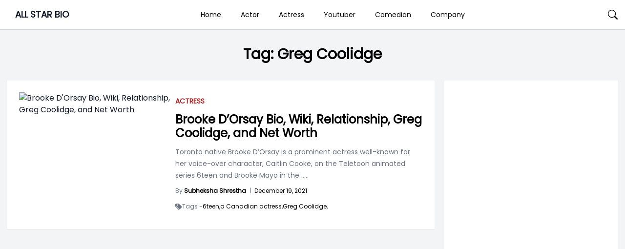

--- FILE ---
content_type: text/html; charset=utf-8
request_url: https://www.google.com/recaptcha/api2/aframe
body_size: 263
content:
<!DOCTYPE HTML><html><head><meta http-equiv="content-type" content="text/html; charset=UTF-8"></head><body><script nonce="Fpmlv1e_abwZT3ma8zmdcg">/** Anti-fraud and anti-abuse applications only. See google.com/recaptcha */ try{var clients={'sodar':'https://pagead2.googlesyndication.com/pagead/sodar?'};window.addEventListener("message",function(a){try{if(a.source===window.parent){var b=JSON.parse(a.data);var c=clients[b['id']];if(c){var d=document.createElement('img');d.src=c+b['params']+'&rc='+(localStorage.getItem("rc::a")?sessionStorage.getItem("rc::b"):"");window.document.body.appendChild(d);sessionStorage.setItem("rc::e",parseInt(sessionStorage.getItem("rc::e")||0)+1);localStorage.setItem("rc::h",'1768876178984');}}}catch(b){}});window.parent.postMessage("_grecaptcha_ready", "*");}catch(b){}</script></body></html>

--- FILE ---
content_type: text/javascript
request_url: https://rumcdn.geoedge.be/63e6c705-6bd4-45dd-8dfa-e190f23ecdfb/grumi.js
body_size: 122096
content:
var grumiInstance = window.grumiInstance || { q: [] };
(function createInstance (window, document, options = { shouldPostponeSample: false }) {
	!function r(i,o,a){function s(n,e){if(!o[n]){if(!i[n]){var t="function"==typeof require&&require;if(!e&&t)return t(n,!0);if(c)return c(n,!0);throw new Error("Cannot find module '"+n+"'")}e=o[n]={exports:{}};i[n][0].call(e.exports,function(e){var t=i[n][1][e];return s(t||e)},e,e.exports,r,i,o,a)}return o[n].exports}for(var c="function"==typeof require&&require,e=0;e<a.length;e++)s(a[e]);return s}({1:[function(e,t,n){var r=e("./config.js"),i=e("./utils.js");t.exports={didAmazonWin:function(e){var t=e.meta&&e.meta.adv,n=e.preWinningAmazonBid;return n&&(t=t,!i.isEmptyObj(r.amazonAdvIds)&&r.amazonAdvIds[t]||(t=e.tag,e=n.amzniid,t.includes("apstag.renderImp(")&&t.includes(e)))},setAmazonParametersToSession:function(e){var t=e.preWinningAmazonBid;e.pbAdId=void 0,e.hbCid=t.crid||"N/A",e.pbBidder=t.amznp,e.hbCpm=t.amznbid,e.hbVendor="A9",e.hbTag=!0}}},{"./config.js":5,"./utils.js":24}],2:[function(e,t,n){var l=e("./session"),r=e("./urlParser.js"),m=e("./utils.js"),i=e("./domUtils.js").isIframe,f=e("./htmlParser.js"),g=e("./blackList").match,h=e("./ajax.js").sendEvent,o=".amazon-adsystem.com",a="/dtb/admi",s="googleads.g.doubleclick.net",e="/pagead/",c=["/pagead/adfetch",e+"ads"],d=/<iframe[^>]*src=['"]https*:\/\/ads.\w+.criteo.com\/delivery\/r\/.+<\/iframe>/g,u={};var p={adsense:{type:"jsonp",callbackName:"a"+ +new Date,getJsUrl:function(e,t){return e.replace("output=html","output=json_html")+"&callback="+t},getHtml:function(e){e=e[m.keys(e)[0]];return e&&e._html_},shouldRender:function(e){var e=e[m.keys(e)[0]],t=e&&e._html_,n=e&&e._snippet_,e=e&&e._empty_;return n&&t||e&&t}},amazon:{type:"jsonp",callbackName:"apstag.renderImp",getJsUrl:function(e){return e.replace("/admi?","/admj?").replace("&ep=%7B%22ce%22%3A%221%22%7D","")},getHtml:function(e){return e.html},shouldRender:function(e){return e.html}},criteo:{type:"js",getJsHtml:function(e){var t,n=e.match(d);return n&&(t=(t=n[0].replace(/iframe/g,"script")).replace(/afr.php|display.aspx/g,"ajs.php")),e.replace(d,t)},shouldRender:function(e){return"loading"===e.readyState}}};function y(e){var t,n=e.url,e=e.html;return n&&((n=r.parse(n)).hostname===s&&-1<c.indexOf(n.pathname)&&(t="adsense"),-1<n.hostname.indexOf(o))&&-1<n.pathname.indexOf(a)&&(t="amazon"),(t=e&&e.match(d)?"criteo":t)||!1}function v(r,i,o,a){e=i,t=o;var e,t,n,s=function(){e.src=t,h({type:"adfetch-error",meta:JSON.stringify(l.meta)})},c=window,d=r.callbackName,u=function(e){var t,n=r.getHtml(e),e=(l.bustedUrl=o,l.bustedTag=n,r.shouldRender(e));t=n,(t=f.parse(t))&&t.querySelectorAll&&(t=m.map(t.querySelectorAll("[src], [href]"),function(e){return e.src||e.href}),m.find(t,function(e){return g(e).match}))&&h({type:"adfetch",meta:JSON.stringify(l.meta)}),!a(n)&&e?(t=n,"srcdoc"in(e=i)?e.srcdoc=t:((e=e.contentWindow.document).open(),e.write(t),e.close())):s()};for(d=d.split("."),n=0;n<d.length-1;n++)c[d[n]]={},c=c[d[n]];c[d[n]]=u;var u=r.getJsUrl(o,r.callbackName),p=document.createElement("script");p.src=u,p.onerror=s,p.onload=function(){h({type:"adfetch-loaded",meta:JSON.stringify(l.meta)})},document.scripts[0].parentNode.insertBefore(p,null)}t.exports={shouldBust:function(e){var t,n=e.iframe,r=e.url,e=e.html,r=(r&&n&&(t=i(n)&&!u[n.id]&&y({url:r}),u[n.id]=!0),y({html:e}));return t||r},bust:function(e){var t=e.iframe,n=e.url,r=e.html,i=e.doc,o=e.inspectHtml;return"jsonp"===(e=p[y(e)]).type?v(e,t,n,o):"js"===e.type?(t=i,n=r,i=(o=e).getJsHtml(n),l.bustedTag=n,!!o.shouldRender(t)&&(t.write(i),!0)):void 0},checkAndBustFriendlyAmazonFrame:function(e,t){(e=e.defaultView&&e.defaultView.frameElement&&e.defaultView.frameElement.id)&&e.startsWith("apstag")&&(l.bustedTag=t)}}},{"./ajax.js":3,"./blackList":4,"./domUtils.js":8,"./htmlParser.js":13,"./session":21,"./urlParser.js":23,"./utils.js":24}],3:[function(e,t,n){var i=e("./utils.js"),o=e("./config.js"),r=e("./session.js"),a=e("./domUtils.js"),s=e("./jsUtils.js"),c=e("./methodCombinators.js").before,d=e("./tagSelector.js").getTag,u=e("./constants.js"),e=e("./natives.js"),p=e.fetch,l=e.XMLHttpRequest,m=e.Request,f=e.TextEncoder,g=e.postMessage,h=[];function y(e,t){e(t)}function v(t=null){i.forEach(h,function(e){y(e,t)}),h.push=y}function b(e){return e.key=r.key,e.imp=e.imp||r.imp,e.c_ver=o.c_ver,e.w_ver=r.wver,e.w_type=r.wtype,e.b_ver=o.b_ver,e.ver=o.ver,e.loc=location.href,e.ref=document.referrer,e.sp=r.sp||"dfp",e.cust_imp=r.cust_imp,e.cust1=r.meta.cust1,e.cust2=r.meta.cust2,e.cust3=r.meta.cust3,e.caid=r.meta.caid,e.scriptId=r.scriptId,e.crossOrigin=!a.isSameOriginWin(top),e.debug=r.debug,"dfp"===r.sp&&(e.qid=r.meta.qid),e.cdn=o.cdn||void 0,o.accountType!==u.NET&&(e.cid=r.meta&&r.meta.cr||123456,e.li=r.meta.li,e.ord=r.meta.ord,e.ygIds=r.meta.ygIds),e.at=o.accountType.charAt(0),r.hbTag&&(e.hbTag=!0,e.hbVendor=r.hbVendor,e.hbCid=r.hbCid,e.hbAdId=r.pbAdId,e.hbBidder=r.pbBidder,e.hbCpm=r.hbCpm,e.hbCurrency=r.hbCurrency),"boolean"==typeof r.meta.isAfc&&(e.isAfc=r.meta.isAfc,e.isAmp=r.meta.isAmp),r.meta.hasOwnProperty("isEBDA")&&"%"!==r.meta.isEBDA.charAt(0)&&(e.isEBDA=r.meta.isEBDA),r.pimp&&"%_pimp%"!==r.pimp&&(e.pimp=r.pimp),void 0!==r.pl&&(e.preloaded=r.pl),e.site=r.site||a.getTopHostname(),e.site&&-1<e.site.indexOf("safeframe.googlesyndication.com")&&(e.site="safeframe.googlesyndication.com"),e.isc=r.isc,r.adt&&(e.adt=r.adt),r.isCXM&&(e.isCXM=!0),e.ts=+new Date,e.bdTs=o.bdTs,e}function w(t,n){var r=[],e=i.keys(t);return void 0===n&&(n={},i.forEach(e,function(e){void 0!==t[e]&&void 0===n[e]&&r.push(e+"="+encodeURIComponent(t[e]))})),r.join("&")}function E(e){e=i.removeCaspr(e),e=r.doubleWrapperInfo.isDoubleWrapper?i.removeWrapperXMP(e):e;return e=4e5<e.length?e.slice(0,4e5):e}function j(t){return function(){var e=arguments[0];return e.html&&(e.html=E(e.html)),e.tag&&(e.tag=E(e.tag)),t.apply(this,arguments)}}e=c(function(e){var t;e.hasOwnProperty("byRate")&&!e.byRate||(t=a.getAllUrlsFromAllWindows(),"sample"!==e.r&&"sample"!==e.bdmn&&t.push(e.r),e[r.isPAPI&&"imaj"!==r.sp?"vast_content":"tag"]=d(),e.urls=JSON.stringify(t),e.hc=r.hc,e.vastUrls=JSON.stringify(r.vastUrls),delete e.byRate)}),c=c(function(e){e.meta=JSON.stringify(r.meta),e.client_size=r.client_size});function O(e,t){var n=new l;n.open("POST",e),n.setRequestHeader("Content-type","application/x-www-form-urlencoded"),n.send(w(t))}function A(t,e){return o=e,new Promise(function(t,e){var n=(new f).encode(w(o)),r=new CompressionStream("gzip"),i=r.writable.getWriter();i.write(n),i.close(),new Response(r.readable).arrayBuffer().then(function(e){t(e)}).catch(e)}).then(function(e){e=new m(t,{method:"POST",body:e,mode:"no-cors",headers:{"Content-type":"application/x-www-form-urlencoded","Accept-Language":"gzip"}});p(e)});var o}function T(e,t){p&&window.CompressionStream?A(e,t).catch(function(){O(e,t)}):O(e,t)}function _(e,t){r.hasFrameApi&&!r.frameApi?g.call(r.targetWindow,{key:r.key,request:{url:e,data:t}},"*"):T(e,t)}r.frameApi&&r.targetWindow.addEventListener("message",function(e){var t=e.data;t.key===r.key&&t.request&&(T((t=t.request).url,t.data),e.stopImmediatePropagation())});var I,x={};function k(r){return function(n){h.push(function(e){if(e&&e(n),n=b(n),-1!==r.indexOf(o.reportEndpoint,r.length-o.reportEndpoint.length)){var t=r+w(n,{r:!0,html:!0,ts:!0});if(!0===x[t]&&!(n.rbu||n.is||3===n.rdType||n.et))return}x[t]=!0,_(r,n)})}}let S="https:",C=S+o.apiUrl+o.reportEndpoint;t.exports={sendInit:s.once(c(k(S+o.apiUrl+o.initEndpoint))),sendReport:e(j(k(S+o.apiUrl+o.reportEndpoint))),sendError:k(S+o.apiUrl+o.errEndpoint),sendDebug:k(S+o.apiUrl+o.dbgEndpoint),sendStats:k(S+o.apiUrl+(o.statsEndpoint||"stats")),sendEvent:(I=k(S+o.apiUrl+o.evEndpoint),function(e,t){var n=o.rates||{default:.004},t=t||n[e.type]||n.default;Math.random()<=t&&I(e)}),buildRbuReport:e(j(b)),sendRbuReport:_,processQueue:v,processQueueAndResetState:function(){h.push!==y&&v(),h=[]},setReportsEndPointAsFinished:function(){x[C]=!0},setReportsEndPointAsCleared:function(){delete x[C]}}},{"./config.js":5,"./constants.js":6,"./domUtils.js":8,"./jsUtils.js":14,"./methodCombinators.js":16,"./natives.js":17,"./session.js":21,"./tagSelector.js":22,"./utils.js":24}],4:[function(e,t,n){var d=e("./utils.js"),r=e("./config.js"),u=e("./urlParser.js"),i=r.domains,o=r.clkDomains,e=r.bidders,a=r.patterns.wildcards;var s,p={match:!1};function l(e,t,n){return{match:!0,bdmn:e,ver:t,bcid:n}}function m(e){return e.split("").reverse().join("")}function f(n,e){var t,r;return-1<e.indexOf("*")?(t=e.split("*"),r=-1,d.every(t,function(e){var e=n.indexOf(e,r+1),t=r<e;return r=e,t})):-1<n.indexOf(e)}function g(e,t,n){return d.find(e,t)||d.find(e,n)}function h(e){return e&&"1"===e.charAt(0)}function c(c){return function(e){var n,r,i,e=u.parse(e),t=e&&e.hostname,o=e&&[e.pathname,e.search,e.hash].join("");if(t){t=[t].concat((e=(e=t).split("."),d.fluent(e).map(function(e,t,n){return n.shift(),n.join(".")}).val())),e=d.map(t,m),t=d.filter(e,function(e){return void 0!==c[e]});if(t&&t.length){if(e=d.find(t,function(e){return"string"==typeof c[e]}))return l(m(e),c[e]);var a=d.filter(t,function(e){return"object"==typeof c[e]}),s=d.map(a,function(e){return c[e]}),e=d.find(s,function(t,e){return r=g(d.keys(t),function(e){return f(o,e)&&h(t[e])},function(e){return f(o,e)}),n=m(a[e]),""===r&&(e=s[e],i=l(n,e[r])),r});if(e)return l(n,e[r],r);if(i)return i}}return p}}function y(e){e=e.substring(2).split("$");return d.map(e,function(e){return e.split(":")[0]})}t.exports={match:function(e,t){var n=c(i);return t&&"IFRAME"===t.toUpperCase()&&(t=c(o)(e)).match?(t.rdType=2,t):n(e)},matchHB:(s=c(e),function(e){var e=e.split(":"),t=e[0],e=e[1],e="https://"+m(t+".com")+"/"+e,e=s(e);return e.match&&(e.bdmn=t),e}),matchAgainst:c,matchPattern:function(t){var e=g(d.keys(a),function(e){return f(t,e)&&h(a[e])},function(e){return f(t,e)});return e?l("pattern",a[e],e):p},isBlocking:h,getTriggerTypes:y,removeTriggerType:function(e,t){var n,r=(i=y(e.ver)).includes(t),i=1<i.length;return r?i?(e.ver=(n=t,(r=e.ver).length<2||"0"!==r[0]&&"1"!==r[0]||"#"!==r[1]||(i=r.substring(0,2),1===(t=r.substring(2).split("$")).length)?r:0===(r=t.filter(function(e){var t=e.indexOf(":");return-1===t||e.substring(0,t)!==n})).length?i.slice(0,-1):i+r.join("$")),e):p:e}}},{"./config.js":5,"./urlParser.js":23,"./utils.js":24}],5:[function(e,t,n){t.exports={"ver":"0.1","b_ver":"0.5.480","blocking":true,"rbu":1,"rbuConfig":{"widget":{"widgetIcon":"[data-uri]","hoverText":"Report this Ad","backgroundColor":"#FFFFFF","fontColor":"#000000"},"popup":{"text":"What's wrong with this ad?","backgroundColor":"#FFFFFF","fontColor":"#000000","report":{"backgroundColor":"#3180F9","fontColor":"#FFFFFF"},"reasons":[{"label":"Contains Offensive Content","value":"OFFENSIVE"},{"label":"Deceptive or Misleading","value":"DECEPTIVE"},{"label":"Broken Ad","value":"BROKEN_AD"},{"label":"Other","value":"OTHER"}]},"thankYou":{"message":"Thank you for reporting this ad","backgroundColor":"#FFFFFF","fontColor":"#000000"}},"silentRbu":0,"signableHosts":[],"onRbu":1,"samplePercent":0,"debug":true,"accountType":"publisher","impSampleRate":0.003,"statRate":0.05,"apiUrl":"//gw.geoedge.be/api/","initEndpoint":"init","reportEndpoint":"report","statsEndpoint":"stats","errEndpoint":"error","dbgEndpoint":"debug","evEndpoint":"event","filteredAdvertisersEndpoint":"v1/config/filtered-advertisers","rdrBlock":true,"ipUrl":"//rumcdn.geoedge.be/grumi-ip.js","altTags":[],"hostFilter":[],"maxHtmlSize":0.4,"reporting":true,"advs":{},"creativeWhitelist":{},"heavyAd":false,"cdn":"cloudfront","domains":{"ten.etaberteg.c8ix4":"1#1:64515","moc.xdanoev.20-xda":"1#1:64515","zyx.kutal-5mrex":"1#1:64515","moc.6ndcmb.ndc":"1#1:64515","moc.daeha-tseb":"1#1:64515","moc.lessuoreicul":"1#1:64515","pot.063htapecart":"1#1:64515","tser.etulpincet":"1#1:64515","tser.sednuabirt":"1#1:64515","tser.muehrrganu":"1#1:64515","etis.nigirohtlaeh.www":"1#1:64515","moc.ppaegdirbpansximatsni.m2zz":"1#1:64515","ppa.naecolatigidno.hobei-ppa-hsifyllej-moolb-agoy":"1#1:64515","etis.anakod":"1#1:64515","moc.edklcda":"1#1:64515","moc.volgapi":"1#1:64515","enilno.shtolctrams":"1#1:64515","moc.latrophcetegdirb.gbg6nd37ccbuhgnoem5d":"1#1:64515","ppa.naecolatigidno.lim2k-ppa-surlaw":"1#1:64515","moc.sehcnineveleoxe":"1#1:64515","moc.sdnertehthctam":"1#1:64515","ten.swodniw.eroc.bolb.ziterxkunvebblpcnfhd5203":"1#1:64515","ten.swodniw.eroc.bew.31z.8110913033e3033e3033e":"1#1:64515","tser.arretgatta":"1#1:64515","tser.opsidicsab":"1#1:64515","tser.ccorbupmoc":"1#1:64515","tser.issujsipoc":"1#1:64515","moc.buhewotbew.apl":"1#1:64515","etis.rasauq-ogib":"1#1:64515","etis.lidmanop":"1#1:64515","ten.etis-taerg.onaimo":"1#1:64515","ppa.yfilten.49a2fe8a-60148091106202-taigalp-eralfduolc":"1#1:64515","ur.ayella-neris":"1#1:64515","erots.pohsraey02yppah":"1#1:64515","moc.erutcurtsarfnilatigidesirpretne":"1#1:64515","cc.350lpaport":"1#1:64515","moc.elasefafhtroneht.www":"1#1:64515","ppa.yfilten.fa61a752-31008091106202-taigalp-eralfduolc":"1#1:64515","gro.taerg-si.anora":"1#1:64515","pot.amla-reteew-stiaw":"1#1:64515","moc.ediuglarutanerup":"1#1:64515","moc.fskistul":"1#1:64515","moc.931xh":"1#1:64515","moc.tfiarkoib":"1#1:64515","enilno.htlaehcylg":"1#1:64515","nuf.semagecaps.nptorf":"1#1:64515","moc.yadotenilnoefasyats":"1#1:64515","etis.ratceneert":"1#1:64515","ppa.naecolatigidno.vqbju-ppa-hsifnoil":"1#1:64515","ten.swodniw.eroc.bew.31z.c4x42asac":"1#1:64515","ur.niaga-hsaw":"1#1:64515","ppa.yfilten.72ff5f-serojafla-gnivirht--5ed8600790f7f35ce815e696":"1#1:64515","moc.ailateprion":"1#1:64515","etis.uuuotian":"1#1:64515","moc.uroferacotua":"1#1:64515","ved.segap.re5-0pp.88b6a5f2":"1#1:64515","sbs.tolsnozama":"1#1:64515","tser.oppalletni":"1#1:64515","tser.ccobsartni":"1#1:64515","tser.lasavuidom":"1#1:64515","tser.occarhprom":"1#1:64515","moc.zsobiv":"1#1:64515","ppa.naecolatigidno.683b5-ppa-eltrut-aes":"1#1:64515","zyx.seyadotsruoysti":"1#1:64515","yg.trohs.0apv5f":"1#1:64515","erots.dlorenops":"1#1:64515","ppa.naecolatigidno.lmwym-ppa-retsyo":"1#1:64515","moc.diarbswollofyllacificeps":"1#1:64515","oi.bew24.anora":"1#1:64515","moc.ppaukoreh.d81fb56cdc10-89187-rot-gnimoolb":"1#1:64515","moc.buhzzubdar.apl":"1#1:64515","orp.eidawgerps":"1#1:64515","pohs.ijdol":"1#1:64515","moc.lartnecyliadndnert.71":"1#1:64515","tser.gerpstomed":"1#1:64515","evil.sucofyliad":"1#1:64515","kcilc.dnalwor":"1#1:64515","eno.draobhsad-eulb":"1#1:64515","ppa.yfilten.fe67acd1-43218091106202-taigalp-eralfduolc":"1#1:64515","ur.ecalpcitehtse":"1#1:64515","ku.oc.enizagamsrevolgod":"1#1:64515","moc.acemirproines":"1#1:64515","moc.scitsalpitagarp":"1#1:64515","moc.ecarsussap.441075-tsetal":"1#1:64515","zyx.ubdstr":"1#1:64515","ofni.htaprider.rtluv-og":"1#1:64515","oi.citamdib.502sda":"1#1:64515","ofni.htaprider.capa-og":"1#1:64515","evil.eciovamzalp":"1#1:64515","ten.dferuza.10z.metg5hyevhdfuead-yrc":"1#1:64515","orp.buhtylana.ffa":"1#1:64515","moc.esuohecipscitamora":"1#1:64515","moc.aidem-sserpxeila.stessa":"1#1:64515","ten.tnorfduolc.g4pvzepdaeq1d":"1#1:64515","moc.oitesiw.tlasknip":"1#1:64515","ten.tnorfduolc.zjnukhvghq9o2d":"1#1:64515","moc.8831agem":"1#1:64515","moc.enohcetndc":"1#1:64515","su.mroftalpda.ffrt":"1#1:64515","etis.wolebemwollof":"1#1:64515","tser.zividtnevs":"1#1:64515","tser.oropshpmys":"1#1:64515","ten.thgisniytilativ":"1#1:64515","ten.611166bm.www":"1#1:64515","ppa.naecolatigidno.mmnn6-dlo-rof-erac-ew":"1#1:64515","moc.pihsrepelgguolb":"1#1:64515","moc.iaedarthtnys":"1#1:64515","moc.ytrld":"1#1:64515","ppa.yfilten.c45e0666-00859091106202-taigalp-eralfduolc":"1#1:64515","ppa.yfilten.a3e312c8-21959091106202-taigalp-eralfduolc":"1#1:64515","ppa.yfilten.26791cf9-00300191106202-taigalp-eralfduolc":"1#1:64515","moc.buhenilidem.apl":"1#1:64515","moc.niwtebtabo":"1#1:64515","moc.sdnufkapmoc":"1#1:64515","tser.ofsofatnoc":"1#1:64515","moc.edstoorerup":"1#1:64515","etis.avonrepus-ogib":"1#1:64515","etis.xavonraeg":"1#1:64515","etis.tfirddaor":"1#1:64515","etis.uiuoy":"1#1:64515","etis.dooftepcinagro":"1#1:64515","ppa.naecolatigidno.kpcw3-ppa-hsifknom":"1#1:64515","kcilc.cigolket":"1#1:64515","moc.newoesile":"1#1:64515","ed.moc.ynamregbuhhcetecnanif":"1#1:64515","moc.potswenbuh":"1#1:64515","moc.latrophcetegdirb.gjfe8e37ccbuh8qmvm5d":"1#1:64515","etis.tfela-solcyc-llip":"1#1:64515","ppa.naecolatigidno.vyvzf-ppa-laes":"1#1:64515","zyx.jhsenak":"1#1:64515","tser.ocnontcele":"1#1:64515","ecaps.hsiledaj.fni":"1#1:64515","zyx.xinrevap":"1#1:64515","tser.egnarcirep":"1#1:64515","tser.tlofsiteop":"1#1:64515","tser.erudsocerp":"1#1:64515","erots.dnertenoz":"1#1:64515","moc.77niwaport.www":"1#1:64515","moc.nmnoitcurtsnocjt.www":"1#1:64515","moc.gnisitrevdavitciderp":"1#1:64515","moc.fagsunob":"1#1:64515","pohs.zaryov":"1#1:64515","moc.lacsif-hsac":"1#1:64515","moc.buhesruok":"1#1:64515","ur.ngisedorp-sm":"1#1:64515","ppa.yfilten.6c3c62e7-00455191106202-taigalp-eralfduolc":"1#1:64515","moc.sulpyromemorp":"1#1:64515","ur.koob-ivelairam":"1#1:64515","su.troperlartuen":"1#1:64515","gro.wontesermils":"1#1:64515","moc.rraegatsiver":"1#1:64515","tser.isrepomalg":"1#1:64515","moc.suosfig":"1#1:64515","tser.sivivevvos":"1#1:64515","erots.renrocwerb":"1#1:64515","moc.sfresurt":"1#1:64515","ur.loohcs-enirambus":"1#1:64515","etis.lpnierac":"1#1:64515","ur.retsam-hcetforp":"1#1:64515","tser.ossarsumma":"1#1:64515","tser.ttortacsid":"1#1:64515","tser.nacninoped":"1#1:64515","tser.malhcurtsi":"1#1:64515","tser.itdapgggair":"1#1:64515","enilno.umenomotipezepexifem":"1#1:64515","moc.shtapnerw":"1#1:64515","ofni.ailaveron":"1#1:64515","moc.reirrabfrusefas":"1#1:64515","moc.llasdnertefiltrams":"1#1:64515","moc.zibnif-hsac":"1#1:64515","pot.apoelamog":"1#1:64515","moc.ogajkinakem":"1#1:64515","tser.irolflabba":"1#1:64515","tser.lauqsokuel":"1#1:64515","tser.alccanetir":"1#1:64515","tser.gillaepoir":"1#1:64515","moc.xxamomemorp":"1#1:64515","ppa.yfilten.f80e291c-65608091106202-taigalp-eralfduolc":"1#1:64515","ten.seuqiremunel":"1#1:64515","moc.lutnam-ikohnapot":"1#1:64515","moc.swenssolthgiewteg":"1#1:64515","moc.ppaeerfytinifni.potneuq":"1#1:64515","moc.cllecivresgninaelcsdeer":"1#1:64515","moc.ihzoagdq":"1#1:64515","moc.tjf19":"1#1:64515","kcilc.sailekuk":"1#1:64515","moc.enilnosivarts":"1#1:64515","moc.btrtnenitnoctniop":"1#1:64515","evil.sllawnajortitna":"1#1:64515","moc.yawa-em-llor":"1#1:64515","moc.btr-mueda.rekcart":"1#1:64515","moc.sdaderk":"1#1:64515","ofni.htaprider.5su-og":"1#1:64515","ofni.og7etadpu":"1#1:64515","ur.ptgov":"1#1:64515","moc.laicifo-063tnioj.www":"1#1:64515","etis.lativnredom.www":"1#1:64515","ppa.naecolatigidno.ndg47-hcetirganuahs":"1#1:64515","gro.rotaluclacsdarit":"1#1:64515","orp.toocsotomss":"1#1:64515","moc.ppaukoreh.a50d1b58e06c-17637-erips-krats":"1#1:64515","pohs.wtoudoudip":"1#1:64515","oi.bew24.arativ":"1#1:64515","ppa.yfilten.808712bb-05100191106202-taigalp-eralfduolc":"1#1:64515","pj.eciohc-ibanam":"1#1:64515","etis.awagakuf-ogib":"1#1:64515","rb.moc.7nlatrop.omorpnoidua":"1#1:64515","moc.ppaegdirbpansximatsni.pjrg":"1#1:64515","tser.urbbatamuh":"1#1:64515","moc.enoz-topsbuh-weiver.apl":"1#1:64515","tser.itseroidar":"1#1:64515","etis.egdirtfihs":"1#1:64515","etis.semilsahctam":"1#1:64515","moc.ylnoilc":"1#1:64515","moc.yadottsebtsacdaorb":"1#1:64515","ecaps.ecaps8maerd":"1#1:64515","moc.buhrewot-bew.apl":"1#1:64515","moc.ppaukoreh.6a2cfc976c07-5bew-hsif-rats":"1#1:64515","kcilc.retsilb":"1#1:64515","moc.doownnof":"1#1:64515","moc.sirakeitsirhc":"1#1:64515","moc.95rtsadak":"1#1:64515","tser.retnimyalp":"1#1:64515","tser.effackris":"1#1:64515","kcilc.ratspart":"1#1:64515","moc.mnibkcotsia":"1#1:64515","moc.elas-seohsscisa.www":"1#1:64515","moc.sgnivas-negtxen":"1#1:64515","moc.e6202dni":"1#1:64515","evil.kuderucessecivrescp":"1#1:64515","moc.gatsnatpac":"1#1:64515","gro.siuhtsloottegdub":"1#1:64515","moc.enoz-esirhcet.apl":"1#1:64515","ten.swodniw.eroc.bew.31z.7110913033e3033e3033e":"1#1:64515","moc.sedittfardbew.apl":"1#1:64515","ppa.naecolatigidno.eqhex-ppa-diuqs":"1#1:64515","tser.rettucopac":"1#1:64515","tser.iccusodlio":"1#1:64515","tser.levafibbos":"1#1:64515","ten.swodniw.eroc.bew.31z.2rorresoinajht61":"1#1:64515","zyx.fitarapmocel":"1#1:64515","moc.enozyrevocsiddnadaer.www":"1#1:64515","moc.egarevoctifenebpleh":"1#1:64515","zyx.nur2teb":"1#1:64515","zyx.noitucexe-hsac":"1#1:64515","moc.riafreeracsbojvnnrehtron":"1#1:64515","ur.ymedacarotkeps":"1#1:64515","su.peekhsalf":"1#1:64515","moc.xamorpomem":"1#1:64515","ecaps.oyrnips":"1#1:64515","tser.evsidskra":"1#1:64515","tser.omrosaugni":"1#1:64515","tser.lbramliser":"1#1:64515","tser.oitarucnir":"1#1:64515","enilno.univonilovamilil":"1#1:64515","uci.toom":"1#1:64515","orp.lddasfonom":"1#1:64515","ppa.yfilten.a8981dfe-34348091106202-taigalp-eralfduolc":"1#1:64515","oi.sppareniatnoceruza.tsaenapaj.934d67aa-dnuorgwolley.4212pppjjss":"1#1:64515","moc.enozelibomtrams":"1#1:64515","moc.abuzusayog":"1#1:64515","ur.ksrogonhcenlos-rotaukave":"1#1:64515","moc.sbojppv":"1#1:64515","moc.kniledonhcet.g1gdgd37ccbuhgeu4m5d":"1#1:64515","moc.ti.erocdnefed":"1#1:64515","moc.iksied":"1#1:64515","moc.ecnarusnisojoj":"1#1:64515","moc.noitulrednel":"1#1:64515","etis.erehpsetingi":"1#1:64515","ur.ikehc2":"1#1:64515","moc.osuogooed.nemhenba":"1#1:64515","pot.xelfdib.gskt":"1#1:64515","ur.ffoknit.ndc-tenartxe":"1#1:64515","moc.pohscitatseht.t":"1#1:64515","moc.egnahcxesdani":"1#1:64515","ofni.htaprider.8su-og":"1#1:64515","moc.dib-yoj.ed-pmi-vda":"1#1:64515","oi.citamdib.711sda":"1#1:64515","enilno.kcartgma.kcart":"1#1:64515","moc.krowtenplehtifeneb":"1#1:64515","moc.ecarsussap.067965-tsetal":"1#1:64515","pohs.oznni":"1#1:64515","moc.wwelas.t":"1#1:64515","tser.hcsemorpnu":"1#1:64515","tser.aucavecrow":"1#1:64515","enilno.renroclaem":"1#1:64515","orp.repotnakres":"1#1:64515","moc.ppaukoreh.f8ca3a67866d-buhivorua":"1#1:64515","moc.enoz-niargdaer.apl":"1#1:64515","ur.morphcetnim":"1#1:64515","ur.ecilrebaf":"1#1:64515","ppa.naecolatigidno.jv9wu-ppa-hsifyllej":"1#1:64515","enilno.okipniw":"1#1:64515","tser.moddeclaug":"1#1:64515","tser.etnicrdnam":"1#1:64515","moc.sunob-ezirp":"1#1:64515","tser.uqenitnauq":"1#1:64515","moc.tseblennahcwon":"1#1:64515","uci.hgihswen":"1#1:64515","ten.noissucsidym.arativ":"1#1:64515","ac.noitcasetimgarhpoiratno":"1#1:64515","moc.latrophcetegdirb.0ef9je37ccbuhoiqan5d":"1#1:64515","moc.kniledonhcet.gon4ld37ccbuh8rham5d":"1#1:64515","bulc.niwrbb.www":"1#1:64515","etis.serutamytic":"1#1:64515","tser.ievnicilef":"1#1:64515","tser.eppobinae":"1#1:64515","tser.obihcsafni":"1#1:64515","tser.gelidorbmi":"1#1:64515","tser.osnoctenep":"1#1:64515","tser.pmartcsugs":"1#1:64515","tser.iriuqaplas":"1#1:64515","etis.eracfrutemoh":"1#1:64515","ur.46lavirp":"1#1:64515","ppa.yfilten.ec5b3634-24757091106202-taigalp-eralfduolc":"1#1:64515","moc.orpreplehesoculg.htlaeh":"1#1:64515","zyx.rotacidni-hsac":"1#1:64515","zib.swenhtlaeh742":"1#1:64515","moc.etageledroferiugcm":"1#1:64515","moc.trofiidua-su-gne":"1#1:64515","moc.sgnihtolc-ytfin":"1#1:64515","moc.noskcirekcire":"1#1:64515","tser.amroftraoc":"1#1:64515","moc.sbalsoilehartun":"1#1:64515","tser.ocuelsudo":"1#1:64515","tser.rpsidhcips":"1#1:64515","tser.onargarvos":"1#1:64515","zyx.repleh-efil-looc":"1#1:64515","moc.llawesnefedlatigid.gla66e37ccbuh0p4sm5d":"1#1:64515","moc.iliij001.www":"1#1:64515","moc.buhrewot-bew":"1#1:64515","ten.swodniw.eroc.bolb.zfnjoohhejpnkfshqddk6103":"1#1:64515","su.elavetinarg":"1#1:64515","ur.orpvonivtil":"1#1:64515","moc.sucoftcideneb":"1#1:64515","moc.woonrohcnabew.apl":"1#1:64515","ni.oc.setagtcennoc.0ogbfd37ccbuh0454m5d":"1#1:64515","em.tcetorpecived":"1#1:64515","tser.litimirfni":"1#1:64515","tser.ezlabetnom":"1#1:64515","uoyc.uchuhcetiem":"1#1:64515","moc.demicv":"1#1:64515","moc.sreverofyromem.latrop":"1#1:64515","moc.xlpsstb":"1#1:64515","kcilc.teslut":"1#1:64515","skcor.ymedacamumitpo.www":"1#1:64515","zyx.patnamd4iem":"1#1:64515","ofni.prw-legne":"1#1:64515","moc.htlaehsnem-emirp":"1#1:64515","moc.buhzzubdar":"1#1:64515","tser.tasiretnnek":"1#1:64515","enilno.ssenippahfosterces":"1#1:64515","etis.searikot":"1#1:64515","moc.nafsrenilanerda":"1#1:64515","kcilc.uunohegaz":"1#1:64515","moc.10ekatspivqbb":"1#1:64515","kcilc.naelusib.ue":"1#1:64515","etis.agru":"1#1:64515","moc.gatbm.ndc":"1#1:64515","ten.tnorfduolc.hdr30wt8ptlk1d":"1#1:64515","moc.gnifrus-tsaf":"1#1:64515","moc.sgtvo":"1#1:64515","moc.as.krapsykcul":"1#1:64515","moc.aidemlatigidytiliga.4v-ue-btr":"1#1:64515","moc.musuw.ndc":"1#1:64515","moc.gatbm":"1#1:64515","moc.deloac":"1#1:64515","tser.nargsrednu":"1#1:64515","tser.dnuoshglav":"1#1:64515","moc.bewramuktikna":"1#1:64515","evil.draugbewwenerwoncp":"1#1:64515","moc.edom-dirgweiver.apl":"1#1:64515","pohs.ecnerefertenbew6202":"1#1:64515","moc.tenerevocsidpot":"1#1:64515","ofni.62evresbew":"1#1:64515","moc.oemoxqua":"1#1:64515","tser.igaveuparc":"1#1:64515","moc.enozakaepngised.apl":"1#1:64515","tser.coridemuam":"1#1:64515","etis.mooldnaexul":"1#1:64515","moc.golbotsevol.onaimo":"1#1:64515","moc.newkcab":"1#1:64515","moc.etinutseuq":"1#1:64515","ppa.yfilten.4d0f5837-00148091106202-taigalp-eralfduolc":"1#1:64515","ppa.yfilten.444a2e83-35159091106202-taigalp-eralfduolc":"1#1:64515","ten.swodniw.eroc.bew.31z.3110913033e3033e3033e":"1#1:64515","ur.61radel":"1#1:64515","moc.02hpgnik":"1#1:64515","tser.oibittupmi":"1#1:64515","tser.elevszercs":"1#1:64515","moc.ifofo":"1#1:64515","ur.mam-latrop":"1#1:64515","moc.hsiwelom":"1#1:64515","su.swenepocsgnidnert":"1#1:64515","moc.draugllawlatigid.gb60hd37ccbuhgsd5m5d":"1#1:64515","etis.xevidua":"1#1:64515","moc.tsezvul":"1#1:64515","zyx.emulov-hsac":"1#1:64515","moc.ilijtebniw.awp":"1#1:64515","moc.a6202dni":"1#1:64515","moc.nozartuen":"1#1:64515","moc.maerdruolev":"1#1:64515","zyx.etnemelcisyed":"1#1:64515","pohs.slootcesva":"1#1:64515","tser.nicnimasid":"1#1:64515","orp.socirgorid":"1#1:64515","tser.erposopnon":"1#1:64515","tser.reserelper":"1#1:64515","orp.ircedttair":"1#1:64515","moc.arexitnalemivaro":"1#1:64515","uoyc.uchuhcetiem.www":"1#1:64515","moc.bewtibrosaidem.www":"1#1:64515","moc.bet-ih":"1#1:64515","ppa.yfilten.435bb775-13448091106202-taigalp-eralfduolc":"1#1:64515","ppa.yfilten.4726b52f-42448091106202-taigalp-eralfduolc":"1#1:64515","ppa.yfilten.772e40a9-53900191106202-taigalp-eralfduolc":"1#1:64515","moc.ledomnoisivgolb":"1#1:64515","moc.xinif-hsac":"1#1:64515","moc.yrotsnamowssenlew.xm-xaluco":"1#1:64515","ofni.orpscitylana":"1#1:64515","moc.swengnikaerb-ku":"1#1:64515","ur.laedcilrebaf":"1#1:64515","gro.noitadnuofhcaertuoelbaniatsus":"1#1:64515","etis.agru.www":"1#1:64515","moc.golbesuaidem.apl":"1#1:64515","tser.nrevsdeced":"1#1:64515","etis.sgnidaerpot":"1#1:64515","moc.enozesir-hcet":"1#1:64515","moc.hguonaswap":"1#1:64515","etis.emhtiwdoofekam":"1#1:64515","pot.gnittrow":"1#1:64515","ni.oc.yfirevnamuh.0vnjnd37ccbuh8hafm5d":"1#1:64515","ed.trepxe-airaniluk":"1#1:64515","dlrow.laxivnerot":"1#1:64515","pohs.noitulosduolcdeloot":"1#1:64515","moc.yddubsgnivasroines":"1#1:64515","pj.elaselohwuojiloj":"1#1:64515","niw.g56ocnip":"1#1:64515","moc.btrosdaeuh.4v-tsaesu-btr":"1#1:64515","moc.xinus-lepat.2rt":"1#1:64515","ofni.norfssepsz.op":"1#1:64515","moc.sm-tniopxda.4v-tsaesu-btr":"1#1:64515","ten.tnorfduolc.5w8s2qxrbvwy1d":"1#1:64515","enilno.dnimlacigol.4v-tsaesu-btr":"1#1:64515","oi.citamdib.201sda":"1#1:64515","pot.edondib.buekrt":"1#1:64515","moc.ecarsussap.331175-tsetal":"1#1:64515","moc.noitaunitnocgnipoordelttek":"1#1:64515","lol.axryui.sppa":"1#1:64515","moc.300ygolonhcet-gnivres.krt":"1#1:64515","moc.wohsdnilbeht":"1#1:64515","moc.aeesud":"1#1:64515","moc.tsez-ocip":"1#1:64515","moc.n699c":"1#1:64515","orp.asuorihcat":"1#1:64515","moc.rgoalv":"1#1:64515","moc.buhecnadiugssenllew":"1#1:64515","tser.olsidtmraw":"1#1:64515","ppa.naecolatigidno.yhpiz-retsamagoy":"1#1:64515","gro.roxevtessa":"1#1:64515","gro.noixenif":"1#1:64515","zyx.nalanasmok":"1#1:64515","moc.egarevelgolbeht":"1#1:64515","ten.swodniw.eroc.bolb.aruvvnonmeefpsijanhd2103":"1#1:64515","moc.drowuoygnix":"1#1:64515","moc.kayaknitsa":"1#1:64515","tser.etnocrtnoc":"1#1:64515","tser.mospiannoc":"1#1:64515","tser.levajsuroc":"1#1:64515","tser.aroifesreh":"1#1:64515","moc.kcolmaes":"1#1:64515","etis.etakaknab":"1#1:64515","ppa.yfilten.f5214b16-93048091106202-taigalp-eralfduolc":"1#1:64515","ppa.yfilten.b50cffff-93148091106202-taigalp-eralfduolc":"1#1:64515","ppa.yfilten.99da6491-15441191106202-taigalp-eralfduolc":"1#1:64515","gro.42rogiv-nedlog":"1#1:64515","moc.emagikohatam":"1#1:64515","evil.kuytirucesevitcacp":"1#1:64515","moc.ycnegabuetisgolb":"1#1:64515","tser.tigidtisop":"1#1:64515","etis.rovalfemoh":"1#1:64515","moc.teidloxevirt":"1#1:64515","ni.oc.setagtcennoc.08glud37ccbuhggnlm5d":"1#1:64515","ppa.yfilten.83590cc5-92421191106202-taigalp-eralfduolc":"1#1:64515","ac.erehstratsssenisub":"1#1:64515","wocsom.ymedacarebyc":"1#1:64515","orp.dohodorp":"1#1:64515","kcilc.thcirebtlew":"1#1:64515","tser.icarfdiulf":"1#1:64515","oi.sppareniatnoceruza.sutsae.e90947fd-rewolfder.we67584nkrio":"1#1:64515","uci.daerps-hsac":"1#1:64515","enilno.armod":"1#1:64515","moc.llawesnefedlatigid.grpnae37ccbuhgml3n5d":"1#1:64515","zyx.tuokaerb-hsac":"1#1:64515","moc.cllgnitniapgnihsawerusserpnotlef":"1#1:64515","etis.eslupxirhtea":"1#1:64515","su.swenweivraelc":"1#1:64515","orp.rednefed-jxcm.g7josf37cffanak04m5d":"1#1:64515","moc.zzajmrk":"1#1:64515","tser.taitsmubla":"1#1:64515","tser.zlifsmulla":"1#1:64515","tser.zobbamusid":"1#1:64515","tser.rbmolivnir":"1#1:64515","evil.slatigidnaelc":"1#1:64515","moc.zavahifazah":"1#1:64515","ur.dlogybdlog":"1#1:64515","moc.tsohaidemvrs":"1#1:64515","ppa.yfilten.78519472-30300191106202-taigalp-eralfduolc":"1#1:64515","pot.adadpol":"1#1:64515","enilno.okovokivevapoz":"1#1:64515","enilno.ecipselpmis":"1#1:64515","moc.esabecruoshtlaeh":"1#1:64515","moc.aviqoramlys":"1#1:64515","ur.ruot-tbb":"1#1:64515","gro.uoysekil.onaimo":"1#1:64515","moc.stposop":"1#1:64515","pohs.kcrtxam.t":"1#1:64515","moc.spg109":"1#1:64515","moc.spitsgnivasyliad":"1#1:64515","moc.sdniflufesuwen.pl":"1#1:64515","moc.avrueod.pl":"1#1:64515","enilno.apaxetamixanimexat":"1#1:64515","ten.xet-ahpla":"1#1:64515","nuf.daolnwodk4":"1#1:64515","moc.oystekram.segap":"1#1:64515","moc.ksatewdaer":"1#1:64515","moc.hpmocedael":"1#1:64515","ur.loohcsmuirdavk":"1#1:64515","ten.tnorfduolc.64pgc8xmtcuu1d":"1#1:64515","orp.peewseruces":"1#1:64515","moc.gnidemdevlohp":"1#1:64515","moc.ur.kculagem":"1#1:64515","pohs.ynnusolleh":"1#1:64515","zyx.563ebhfewa":"1#1:64515","cc.daol-lmth.5":"1#1:64515","moc.pezpmjcm":"1#1:64515","teb.knilynit.ndc.z":"1#1:64515","zyx.daibompxe":"1#1:64515","moc.zkbsda":"1#1:64515","cc.lllla4nuf.yalp":"1#1:64515","moc.qqniamodniamod":"1#1:64515","pohs.snoitulosten6202":"1#1:64515","ur.xnihps-oiduts":"1#1:64515","moc.rednerno.xeladnalpeews":"1#1:64515","tser.ahgopoeht":"1#1:64515","tser.acracragnu":"1#1:64515","tser.segidohsnu":"1#1:64515","orp.euqitamuenp-deeps":"1#1:64515","moc.rotadilav-lmth-evil":"1#1:64515","etis.esrevspohs":"1#1:64515","ofni.jqbsnodnem":"1#1:64515","ppa.yfilten.e990047b-25918091106202-taigalp-eralfduolc":"1#1:64515","ppa.yfilten.462c2651-13250191106202-taigalp-eralfduolc":"1#1:64515","moc.anutenacra":"1#1:64515","gro.ocvebykcul":"1#1:64515","moc.gnimaggnarig":"1#1:64515","moc.opmilopmacgnippohsatsivni":"1#1:64515","ten.swodniw.eroc.bew.91z.1uyynolkimes":"1#1:64515","moc.enozselcitra-emirp":"1#1:64515","pohs.searmoh":"1#1:64515","etis.egdiretingi":"1#1:64515","etis.tfirdotua":"1#1:64515","pohs.tfigdnayot":"1#1:64515","zyx.larrocardnola":"1#1:64515","moc.yliadssenlleworuen":"1#1:64515","ppa.yfilten.ddfb167d-92148091106202-taigalp-eralfduolc":"1#1:64515","moc.sthgil-stroper-daer":"1#1:64515","tser.orpasvacni":"1#1:64515","tser.allodtaerp":"1#1:64515","kcilc.setneilc-sosiva.acnaruges":"1#1:64515","pohs.elastoobdnalrebmit-su":"1#1:64515","erots.pohsraey12yppah":"1#1:64515","zib.efilsevol.aivatco":"1#1:64515","moc.ometelteem":"1#1:64515","moc.buhdaereirots.apl":"1#1:64515","uoyc.02swenyraunaj":"1#1:64515","gro.gninraelhavztimrab":"1#1:64515","tser.orpmimitpo":"1#1:64515","tser.elanaissis":"1#1:64515","gro.weivsucof.www":"1#1:64515","moc.emerfulfer":"1#1:64515","moc.sulpamenicbara.am":"1#1:64515","pohs.llawbewdedraug":"1#1:64515","moc.otebx8.ppa":"1#1:64515","tser.tonegsanni":"1#1:64515","kcilc.oneravswen":"1#1:64515","tser.akkusitlom":"1#1:64515","tser.natnirotom":"1#1:64515","moc.noivrym":"1#1:64515","ppa.yfilten.0ccaf961-85348091106202-taigalp-eralfduolc":"1#1:64515","moc.snanif-hsac":"1#1:64515","ten.swodniw.eroc.bew.31z.as4x42esa":"1#1:64515","enilno.sgabdnahetot":"1#1:64515","moc.gusek.airotiv":"1#1:64515","moc.6202dni":"1#1:64515","moc.lbngwqdk":"1#1:64515","moc.tsorf-neerg":"1#1:64515","ten.rf-wobil":"1#1:64515","etis.sixenylativ":"1#1:64515","etis.zcemia":"1#1:64515","gnitekram.scitilanaoes":"1#1:64515","ppa.yfilten.f9fab54b-45518091106202-taigalp-eralfduolc":"1#1:64515","uci.emulov-hsac":"1#1:64515","evil.68qb7":"1#1:64515","kcilc.gniniart-hsac":"1#1:64515","moc.ksatewdaer.apl":"1#1:64515","moc.laicifforuotdlrowstb":"1#1:64515","ten.swodniw.eroc.bew.31z.4110913033e3033e3033e":"1#1:64515","moc.sfbnoaspp":"1#1:64515","niw.u84ocnip":"1#1:64515","moc.oeevo.sda.201sda":"1#1:64515","moc.ruzah-konib.3rt":"1#1:64515","ten.dferuza.10z.2eybzhxerhgbjgca-rle":"1#1:64515","moc.a1sm.ndc":"1#1:64515","moc.sgtke.ndc":"1#1:64515","moc.dnmbs.ue.bi":"1#1:64515","moc.oitesiw.nemhenba":"1#1:64515","moc.xdanoev.10-xda":"1#1:64515","moc.ndcsca":"1#1:64515","moc.snalperacidem5202":"1#1:64515","ofni.htaprider.3su-og":"1#1:64515","ten.hcetiaor.gnikcart":"1#1:64515","tser.romemrbmit":"1#1:64515","ten.331189gv.www":"1#1:64515","moc.ppaukoreh.fc23075ca3db-rocedarron":"1#1:64515","gro.pohsymsti":"1#1:64515","moc.ytfut-tigr-pmuht":"1#1:64515","orp.niketlugnesurtemhem":"1#1:64515","orp.kukuharobya":"1#1:64515","erots.pohsraey42yppah":"1#1:64515","uci.noitomdliub":"1#1:64515","ppa.yfilten.74584ae3-80128091106202-taigalp-eralfduolc":"1#1:64515","ppa.yfilten.a1228cda-52100191106202-taigalp-eralfduolc":"1#1:64515","ppa.naecolatigidno.eiuvv-ppa-hsifrats":"1#1:64515","pj.eivom-namgninnur-eht":"1#1:64515","cc.88pivtt":"1#1:64515","ppa.naecolatigidno.5hw27-2-ppa-daehremmah":"1#1:64515","etis.akoagirakih-ogib":"1#1:64515","moc.laudividnikle":"1#1:64515","moc.808tnithserf":"1#1:64515","ur.rac-rks":"1#1:64515","teb.777mtm.www":"1#1:64515","moc.88nipsorom":"1#1:64515","moc.wolftifeb":"1#1:64515","tser.siderufnoc":"1#1:64515","tser.omramgiluh":"1#1:64515","dfc.2gtmpivskcul":"1#1:64515","tser.ohtroulerp":"1#1:64515","tser.ouffaiserp":"1#1:64515","etis.erehpsraeg":"1#1:64515","etis.nedeoiduts":"1#1:64515","gro.reggolbi.emohoeg":"1#1:64515","moc.uasdrawerhsalf":"1#1:64515","ppa.yfilten.eb3d6046-55048091106202-taigalp-eralfduolc":"1#1:64515","moc.lairotrevdaedart":"1#1:64515","ur.98sedoa":"1#1:64515","moc.spuetirwcesofni":"1#1:64515","moc.anehseonehz.yratniz":"1#1:64515","evil.zazaerp":"1#1:64515","tser.hcarbgreme":"1#1:64515","tser.fikocaipmi":"1#1:64515","orp.revatlordi":"1#1:64515","etis.rettalpemoh":"1#1:64515","etis.artpin":"1#1:64515","moc.utasrebokoj":"1#1:64515","moc.dleifetihw-mossolb-secapsefilardniham":"1#1:64515","dfc.su-em-raen-aps-ydob":"1#1:64515","moc.esnefedtsohgduolc":"1#1:64515","tser.abatscavib":"1#1:64515","erots.recosstebnuf":"1#1:64515","ten.enoz-yalp-muimerp.pivniaps":"1#1:64515","dlrow.oviteitonelu":"1#1:64515","dlrow.oxemirolys":"1#1:64515","moc.llawesnefedlatigid.gmg66e37ccbuhg15sm5d":"1#1:64515","etis.atroptfig":"1#1:64515","moc.xwlfngised.apl":"1#1:64515","dlrow.aneltud":"1#1:64515","ur.sufrac":"1#1:64515","enilno.eltsenrovalf":"1#1:64515","moc.enozyrevocsiddnadaer":"1#1:64515","moc.slaedregiflihymmot":"1#1:64515","orp.sknilssecca.xtr":"1#1:64515","latigid.etarbiv":"1#1:64515","enilno.uteperezaponetulapuk":"1#1:64515","moc.sirap-ecnagele-nosiam":"1#1:64515","etis.tluavxinoyrk":"1#1:64515","cc.yckl":"1#1:64515","moc.lartnecyliadndnert.81":"1#1:64515","tser.acnirrubba":"1#1:64515","tser.ordyhdirca":"1#1:64515","kcilc.lootrebyc":"1#1:64515","ofni.enilnossenmlac.or":"1#1:64515","ten.setisbeweruza.10-aisatsae.aeedgckcbh0erdna-vcxsdgfhgjjk":"1#1:64515","erots.yxalagpohshtolc":"1#1:64515","etis.zcniksnetni":"1#1:64515","ppa.yfilten.50ff2576-25358091106202-taigalp-eralfduolc":"1#1:64515","oi.sppareniatnoceruza.tsaenapaj.44fe05fe-ffilcelbaeerga.h5uenewrociu":"1#1:64515","moc.daerdnasweiver.apl":"1#1:64515","moc.ebivihcteks":"1#1:64515","moc.gnikjilegrevteiderk":"1#1:64515","ur.osloohcs":"1#1:64515","moc.ppaukoreh.683742fcb16a-31546-yenruoj-sseleman":"1#1:64515","ten.hp33nn":"1#1:64515","moc.xmznel.2s":"1#1:64515","ofni.htaprider.7su-og":"1#1:64515","pohs.drawerxdoof":"1#1:64515","ved.tpgyad":"1#1:64515","moc.cisloot.sj":"1#1:64515","zyx.vdaelacs.rkcrt":"1#1:64515","zyx.c0i":"1#1:64515","ecaps.zkzr24vbli":"1#1:64515","knil.ppa.ifos":"1#1:64515","moc.sgtke":"1#1:64515","moc.ridergnorts":"1#1:64515","enilno.qnfdt":"1#1:64515","pohs.orp3jw.www":"1#1:64515","ppa.naecolatigidno.vrroo-ppa-nihplod":"1#1:64515","moc.ppaukoreh.87695bcbc564-buhoraviq":"1#1:64515","ppa.yfilten.af116cde-62959091106202-taigalp-eralfduolc":"1#1:64515","moc.tiforp-noznif":"1#1:64515","moc.sulpohrap":"1#1:64515","moc.buhenilidem":"1#1:64515","moc.hsifratstnaligiv":"1#1:64515","ur.sixeniard":"1#1:64515","moc.tramssgnidloh":"1#1:64515","tser.icapoelrab":"1#1:64515","tser.itucatapeh":"1#1:64515","tser.inogaaccar":"1#1:64515","enilno.yotybbuc":"1#1:64515","etis.tnalpexul":"1#1:64515","gro.reggolbi.airotserp":"1#1:64515","ppa.yfilten.6671e5ab-85248091106202-taigalp-eralfduolc":"1#1:64515","ppa.yfilten.4a69c668-32859091106202-taigalp-eralfduolc":"1#1:64515","moc.enozlumrofhcet.apl":"1#1:64515","ur.81enilasark":"1#1:64515","ur.nialnoanaylsenzibbf":"1#1:64515","tser.amuerrepyh":"1#1:64515","tser.fnocstrebs":"1#1:64515","etis.tivrutan":"1#1:64515","bulc.nzivnif":"1#1:64515","moc.ppaukoreh.9de34946f6f0-rocedlerua":"1#1:64515","erots.nozyr":"1#1:64515","moc.42ssenllewyliad.www":"1#1:64515","moc.ledomnoisivgolb.apl":"1#1:64515","ur.ailotanafoerif":"1#1:64515","moc.psd-ipsni":"1#1:64515","moc.cirtemdiarfatnemeriter":"1#1:64515","moc.sdhvkcr":"1#1:64515","zyx.puorg-sotarts.xart":"1#1:64515","mac.bebnvvnr":"1#1:64515","moc.latrophcetegdirb.007v8e37ccbuh0mu0n5d":"1#1:64515","gro.colehucflanoissergnoc":"1#1:64515","moc.esiwsucofeht":"1#1:64515","moc.uroferacotua.og":"1#1:64515","tser.ppairnedda":"1#1:64515","tser.hacedneped":"1#1:64515","ofni.unem-xob-eht-ni-kcaj":"1#1:64515","moc.yrutaebsiefil":"1#1:64515","moc.sagaznesereviv":"1#1:64515","uoyc.91swenyraunaj":"1#1:64515","ppa.yfilten.89ddfd7c-24448091106202-taigalp-eralfduolc":"1#1:64515","kcilc.tesatad-hsac":"1#1:64515","ur.ycamitnituoba":"1#1:64515","pohs.2011-oaciutitser-ortsiger":"1#1:64515","moc.orpsudilav":"1#1:64515","gro.etisehcin.arativ":"1#1:64515","ten.swodniw.eroc.bew.31z.ndjvnjdkfsfkjsnvnfdkj":"1#1:64515","orp.lapietwr":"1#1:64515","etis.nevowtfird":"1#1:64515","ten.nerohseresseb":"1#1:64515","ppa.yfilten.86873e7c-43518091106202-taigalp-eralfduolc":"1#1:64515","moc.laicnanif-noznif":"1#1:64515","ni.oc.yfirevnamuh.g7p4ce37ccbuh0f15n5d":"1#1:64515","kcilc.artyv":"1#1:64515","su.yliadsucofdnert":"1#1:64515","moc.lf052acirema":"1#1:64515","sbs.apicagofajap":"1#1:64515","ofni.swentsacwon.lht":"1#1:64515","enilno.dnimlacigol.tsaesu-btr":"1#1:64515","orp.pophsup":"1#1:64515","ur.trcpcsd.rc":"1#1:64515","smetsys.draugefaselibom":"1#1:64515","moc.evawreviri":"1#1:64515","kni.niw2niw":"1#1:64515","ofni.htaprider.ue-og":"1#1:64515","moc.buhtsitpab":"1#1:64515","ofni.htaprider.2ue-og":"1#1:64515","pohs.hcetiaor.ndc":"1#1:64515","pot.buhrider":"1#1:64515","moc.tnetnoc-xepa":"1#1:64515","moc.sgtvo.ndc":"1#1:64515","ten.tnorfduolc.oemwngu0ijm12d":"1#1:64515","moc.sr1m":"1#1:64515","ofni.htaprider.4su-og":"1#1:64515","tser.adoszarts":"1#1:64515","moc.tfosenivgatoodikiw.aent":"1#1:64515","etis.sulagkcart":"1#1:64515","moc.eslupesworbitnegavurt.r3qw":"1#1:64515","moc.kniledonhcet.0ks7ld37ccbuh8mpam5d":"1#1:64515","ppa.naecolatigidno.yqy9y-riaper-gnifoor":"1#1:64515","moc.hsibros":"1#1:64515","moc.tenerevocsidpot.apl":"1#1:64515","ppa.naecolatigidno.ycptz-ppa-hsifrats":"1#1:64515","ten.senildaehhtlaeh.ua":"1#1:64515","tser.tsaiptorra":"1#1:64515","tser.illapydnah":"1#1:64515","tser.ilarpillim":"1#1:64515","enilno.pamedirts":"1#1:64515","enilno.otseryortas":"1#1:64515","moc.1ooujaij":"1#1:64515","etis.ediuglaemgninrom":"1#1:64515","etis.egdireuqrot":"1#1:64515","etis.egdirevird":"1#1:64515","etis.etiusqbb":"1#1:64515","etis.hsurrotom":"1#1:64515","etis.rocedelytsefil":"1#1:64515","moc.xyk-ragus":"1#1:64515","evil.ababerp":"1#1:64515","moc.suoiruxullatigid":"1#1:64515","moc.ecapsdlobswen":"1#1:64515","ten.thcokeffehc":"1#1:64515","moc.eslupabidam":"1#1:64515","moc.nedragrofemoh":"1#1:64515","ofni.yssruk-ia":"1#1:64515","moc.xf-tahc":"1#1:64515","moc.ppaukoreh.079b09f0a734-15343-dnalsi-dedraug":"1#1:64515","moc.elas-rokleahcim":"1#1:64515","tser.orwnuacsue":"1#1:64515","tser.atimiuopxe":"1#1:64515","moc.zxj9qbp":"1#1:64515","tser.occocitlas":"1#1:64515","tser.ratirnorgs":"1#1:64515","etis.cdsacb":"1#1:64515","bulc.tsopniam":"1#1:64515","erots.pohsraey22yppah":"1#1:64515","moc.epocsbewdedaer":"1#1:64515","moc.xamomemorp":"1#1:64515","bulc.buh-feiler-idep":"1#1:64515","etis.onihsasum-ogib":"1#1:64515","ur.luanrabmis-ofni":"1#1:64515","moc.oareverbosabias":"1#1:64515","moc.desutaesatidneb":"1#1:64515","ten.swodniw.eroc.bew.31z.cruuganuu":"1#1:64515","ten.swodniw.eroc.bew.31z.yradnoces-6110913033e3033e3033e":"1#1:64515","orp.omongtsahc":"1#1:64515","ym.supmylofoosetag":"1#1:64515","tser.romirrerno":"1#1:64515","tser.solodetrap":"1#1:64515","tser.edneblhats":"1#1:64515","etis.snoitailiffa.ipa":"1#1:64515","erots.orpnekot":"1#1:64515","dlrow.tneliiroxew":"1#1:64515","moc.ydecul":"1#1:64515","moc.zmolk":"1#1:64515","ten.aidemaropsaid.wonnioj":"1#1:64515","zyx.muoyletajatnomlanas7a":"1#1:64515","moc.anutednolb":"1#1:64515","evil.edserucessecivrescp":"1#1:64515","moc.ehuhcsdnahdraugtaeh":"1#1:64515","moc.trabeiz":"1#1:64515","su.robrahaedi":"1#1:64515","moc.se-golbneerg":"1#1:64515","ten.ainak":"1#1:64515","zyx.akanasemakpohs":"1#1:64515","sotua.mialcnoipmahclaedtrams.www":"1#1:64515","tser.nazibnevda":"1#1:64515","tser.orpmiolpid":"1#1:64515","tser.auqcarudoi":"1#1:64515","tser.modirotri":"1#1:64515","tser.ilgimnocir":"1#1:64515","evil.kuserucesderetsigercp":"1#1:64515","moc.cllwowstif.yreviled":"1#1:64515","gro.draob-ym.potneuq":"1#1:64515","ppa.naecolatigidno.8uze2-ppa-laroc":"1#1:64515","moc.balhcraeserorberec":"1#1:64515","moc.remagehtnai":"1#1:64515","moc.rfkainamofni":"1#1:64515","gro.buhrenrubtaf.teid":"1#1:64515","etis.hcetaremyz":"1#1:64515","golb.womsklatytrid":"1#1:64515","tser.dnihgauqca":"1#1:64515","tser.immurviuca":"1#1:64515","tser.trabaanayc":"1#1:64515","tser.utnupaznir":"1#1:64515","etis.noitatstep":"1#1:64515","erots.raazabtsen":"1#1:64515","niw.e889":"1#1:64515","su.yenomfoyaweht.remotsuc":"1#1:64515","ur.puorgepipylop":"1#1:64515","ppa.yfilten.cbc4cc-reivihtip-gnilkraps":"1#1:64515","ppa.yfilten.5dbedec3-02908091106202-taigalp-eralfduolc":"1#1:64515","zyx.erotsadarp":"1#1:64515","ppa.naecolatigidno.wbzku-ppa-llehsaes":"1#1:64515","ni.oc.yfirevnamuh.g6imce37ccbuh08h5n5d":"1#1:64515","ur.3gdpd":"1#1:64515","eniw.tropbewlausac":"1#1:64515","moc.gnifrus-tsaf.psd":"1#1:64515","emag.lrb":"1#1:64515","ten.dferuza.10z.xafewf3eed7dxbdd-vic":"1#1:64515","oi.citamdib.611sda":"1#1:64515","moc.ecarsussap.347965-tsetal":"1#1:64515","gro.senildaehhtlaeh":"1#1:64515","ofni.htaprider.1su-og":"1#1:64515","moc.danosiof.st":"1#1:64515","moc.esecivrestlob.gnikcart":"1#1:64515","gs.pnf":"1#1:64515","ofni.htaprider.2su-og":"1#1:64515","ecaps.bewpot":"1#1:64515","moc.3ta3rg-os":"1#1:64515","ofni.niahcruoy.70624-deef":"1#1:64515","moc.elytsyhtlaeheb":"1#1:64515","au.777":"1#1:64515","ur.qnfdt":"1#1:64515","moc.semagcpnatit":"1#1:64515","sotua.ecnarusni-egarevoc-elibomotua-paehc.www":"1#1:64515","moc.wqurpfig-selirrebdliw":"1#1:64515","bulc.gninaelc-ssenllew":"1#1:64515","moc.ppaukoreh.641e5a4e25af-wolgteiuq":"1#1:64515","ppa.naecolatigidno.yuzxy-erac-lortnoc-tsep":"1#1:64515","moc.slaedteltuowbb.www":"1#1:64515","moc.esir-revelc":"1#1:64515","orp.ockukuh":"1#1:64515","zyx.7eaorrinar":"1#1:64515","ppa.yfilten.40400d11-31100191106202-taigalp-eralfduolc":"1#1:64515","latigid.mrofpeed":"1#1:64515","moc.tnegaecnarusniva":"1#1:64515","ten.swodniw.eroc.bew.91z.1uyynolkim":"1#1:64515","gs.egnellahcand":"1#1:64515","moc.tuobmixam":"1#1:64515","ten.swodniw.eroc.bew.91z.1uyynolkimfe":"1#1:64515","pohs.snoitulosbewmva":"1#1:64515","moc.1laedk":"1#1:64515","tser.irttanossa":"1#1:64515","tser.nocafmeloc":"1#1:64515","tser.ziffutecim":"1#1:64515","tser.uorcsedurp":"1#1:64515","orp.ottosccoer":"1#1:64515","ten.swodniw.eroc.bew.41z.kloazhrmtnipeoklqkce2103":"1#1:64515","ppa.yfilten.fa2e73a0-25248091106202-taigalp-eralfduolc":"1#1:64515","orp.dacasnocnif":"1#1:64515","etis.tsercxyrov":"1#1:64515","moc.xmeertsngised":"1#1:64515","kcilc.kcehctkaf":"1#1:64515","tser.arposguffe":"1#1:64515","tser.egnirelbme":"1#1:64515","tser.tsalprofni":"1#1:64515","tser.rfnocattes":"1#1:64515","etis.cdsacb.www":"1#1:64515","evil.dleihsbewwenerwoncp":"1#1:64515","moc.roiretni-atyam":"1#1:64515","orp.lfaeltitna":"1#1:64515","moc.buhdaereirots":"1#1:64515","ni.oc.kcilctobor.0stbkd37ccbuh0969m5d":"1#1:64515","ten.romradoolb":"1#1:64515","tser.vednuffarg":"1#1:64515","tser.erffaweton":"1#1:64515","dlrow.redisniia.swen-ku":"1#1:64515","moc.rekihsemaj":"1#1:64515","moc.ymedacatifssorcmaet":"1#1:64515","moc.srethguadfoebirt":"1#1:64515","us.elyzqv":"1#1:64515","erots.xilniw":"1#1:64515","tser.retehimrym":"1#1:64515","tser.ecrussoper":"1#1:64515","uci.dartmuelortep.trats":"1#1:64515","moc.knilp-lngr-sduht":"1#1:64515","ppa.naecolatigidno.8ad7l-ppa-yargnits":"1#1:64515","moc.yfipohsym.euqituob-tfig-exul":"1#1:64515","ten.swodniw.eroc.bew.61z.jjhhseea":"1#1:64515","moc.iuosirap":"1#1:64515","latigid.tesatad-hsac":"1#1:64515","gro.selahshtlaeh":"1#1:64515","enilno.ozpin":"1#1:64515","moc.yrubswerhs-yroehtegnaro":"1#1:64515","latigid.xemep-esrup":"1#1:64515","us.oyarqx":"1#1:64515","pohs.reffo-retniw.6202":"1#1:64515","enilno.vjfrk":"1#1:64515","tser.attedlosir":"1#1:64515","moc.decwwir":"1#1:64515","etis.emoh-tpilce":"1#1:64515","moc.staerternavlis":"1#1:64515","latigid.enalssarb":"1#1:64515","ku.reyalp-wen.www":"1#1:64515","moc.ediuglarutanlaer":"1#1:64515","ppa.naecolatigidno.9wn7s-ppa-daehremmah":"1#1:64515","oi.vdarda.ipa":"1#1:64515","moc.oeevo.sda.401sda":"1#1:64515","moc.hsilbupdagnitekram":"1#1:64515","moc.sesulplexip.tsaesu-btr":"1#1:64515","moc.ketuz-mivah.3rt":"1#1:64515","moc.semit-lacitcat":"1#1:64515","ofni.htaprider.6su-og":"1#1:64515","ofni.htaprider.9su-og":"1#1:64515","ved.segap.avatrekcolbda":"1#1:64515","ten.tnorfduolc.a7ftfuq9zux42d":"1#1:64515","zyx.urnopuciovt":"1#1:64515","moc.sdaderk.ndc":"1#1:64515","moc.slpmaseerf.yrt":"1#1:64515","tser.zinisimret":"1#1:64515","moc.cigolmilsysae.www":"1#1:64515","moc.latrophtlaehdetsurt.www":"1#1:64515","ur.fwfyx":"1#1:64515","evil.a861kl.www":"1#1:64515","enilno.fwfyx":"1#1:64515","moc.ppaukoreh.c00091b0e559-47543-llota-etinifni":"1#1:64515","moc.ppaukoreh.ff1c732e4bb5-renni-tsen-agoy":"1#1:64515","etis.toprehrab":"1#1:64515","ppa.naecolatigidno.yg8ad-su-htiw-agoy":"1#1:64515","pohs.elastoobdnalrebmit-su.www":"1#1:64515","tser.pohszivnif":"1#1:64515","moc.abivaveker":"1#1:64515","nopq.izivnif":"1#1:64515","evil.troper-nocaeb":"1#1:64515","ppa.yfilten.fbdeb2a6-32200191106202-taigalp-eralfduolc":"1#1:64515","ppa.yfilten.a79c8b62-93100191106202-taigalp-eralfduolc":"1#1:64515","orp.iadosaudnu":"1#1:64515","moc.ppaukoreh.202a1ab4c74c-2bew-hsif-rats":"1#1:64515","ecaps.cilrebaforp":"1#1:64515","ecaps.vdekciw":"1#1:64515","moc.ecnerefnocgnitekramdnaselasnhs":"1#1:64515","moc.emme-aenil.www":"1#1:64515","ppa.naecolatigidno.d2vj4-ppa-krahs":"1#1:64515","tser.ercesttorg":"1#1:64515","moc.ededyppah":"1#1:64515","tser.vopmitilem":"1#1:64515","etis.sepicerfodlrow":"1#1:64515","etis.rotcevdaor":"1#1:64515","moc.eivaledetuoralrus":"1#1:64515","oi.bew24.onaimo":"1#1:64515","moc.latrophcetegdirb.02f80e37ccbuh8m5nm5d":"1#1:64515","moc.trayevel":"1#1:64515","ppa.yfilten.6d5d245b-25759091106202-taigalp-eralfduolc":"1#1:64515","moc.ofypyh":"1#1:64515","moc.daerdnasweiver":"1#1:64515","pj.hcraeser-uresagas":"1#1:64515","moc.ppaukoreh.465f7831ee49-1bew-hsif-rats":"1#1:64515","ur.ksmsucricorp":"1#1:64515","ten.swodniw.eroc.bew.31z.yradnoces-5110913033e3033e3033e":"1#1:64515","ten.swodniw.eroc.bew.31z.6110913033e3033e3033e":"1#1:64515","moc.kmoykotgnikoob":"1#1:64515","moc.asuretnuhselpmas.61":"1#1:64515","tser.obbirerune":"1#1:64515","etis.moolbdnaraeg":"1#1:64515","enilno.sslaedagem":"1#1:64515","pohs.xr5ajw.www":"1#1:64515","ten.etis-taerg.arativ":"1#1:64515","ten.swodniw.eroc.bew.34z.unoitapoo":"1#1:64515","zzub.sebivtpesrelos":"1#1:64515","moc.inisid-amuc-raseb-gnanem":"1#1:64515","etis.xilraeh":"1#1:64515","gro.gninraelhavztimrab.63":"1#1:64515","tser.ccoiclacic":"1#1:64515","moc.owthcraeselpmasym.dnif":"1#1:64515","moc.topsgolb.401ecnanifssenisubenilno":"1#1:64515","tser.sserpitfos":"1#1:64515","moc.kpaquos":"1#1:64515","etis.ytuaebswen":"1#1:64515","golb.eruphtlaeheht":"1#1:64515","enilno.yhtlaeh-nitaleg":"1#1:64515","etis.evrevlaryp":"1#1:64515","ved.segap.i31-3op.39757d82":"1#1:64515","moc.atcontsul":"1#1:64515","tser.tagirtumma":"1#1:64515","tser.tsocsucsid":"1#1:64515","tser.cidarapmir":"1#1:64515","evil.kuserucesniamodcp":"1#1:64515","ed.eysah":"1#1:64515","pohs.otnevsi":"1#1:64515","moc.bewtibrosaidem":"1#1:64515","evil.kuerucesdetroppuscp":"1#1:64515","etis.aroxei":"1#1:64515","orp.rgnirvoraj":"1#1:64515","ppa.yfilten.3eda881d-51210191106202-taigalp-eralfduolc":"1#1:64515","pohs.tawehcla":"1#1:64515","moc.omajoweluyug":"1#1:64515","moc.reffoedargpuhtab":"1#1:64515","moc.su.edoc-omorp-teboor":"1#1:64515","tser.ammarpocca":"1#1:64515","enilno.xyrokrad":"1#1:64515","tser.ropiderpir":"1#1:64515","enilno.uxupurerepulater":"1#1:64515","etis.dulasoculg":"1#1:64515","pohs.relootbewgnitsal":"1#1:64515","moc.spitnoitcetorpecived.77":"1#1:64515","ppa.naecolatigidno.g94do-4-ppa-eltrut-aes":"1#1:64515","yb.lebem-askela":"1#1:64515","ur.nark-krapotva":"1#1:64515","ur.cisumpasa":"1#1:64515","ten.swodniw.eroc.bew.31z.yradnoces-4110913033e3033e3033e":"1#1:64515","moc.dirgaidemwolf":"1#1:64515","moc.krowtendaxes":"0#4:1","moc.tfil3":{"crid=297675199&":"1#1:65690","crid=203863040&":"1#1:65690","crid=371828068&":"1#1:65690","crid=332673799&":"1#1:65690","crid=301849808&":"1#1:65690","crid=363806403&":"1#1:65690","crid=202912397&":"1#1:65690","crid=363102166&":"1#1:65690","crid=358436913&":"1#1:65690","crid=340903829&":"1#1:65690","crid=270462680&":"1#1:65690","crid=289296202&":"1#1:65690","crid=348910881&":"1#1:65690","crid=345177756&":"1#1:65690","crid=348241087&":"1#1:65690","crid=371636270&":"1#1:65690","crid=338984371&":"1#1:65690","crid=355220830&":"1#1:65690","crid=361405838&":"1#1:65690","crid=323114238&":"1#1:65690","crid=337456841&":"1#1:65690","crid=229037933&":"1#1:65690","crid=370660787&":"1#1:65690","crid=369606850&":"1#1:65690","crid=371870133&":"1#1:65690","crid=368378752&":"1#1:65690","crid=336696775&":"1#1:65690","crid=340458181&":"1#1:65690","crid=356168377&":"1#1:65690","crid=362254297&":"1#1:65690","crid=353108679&":"1#1:65690","crid=363567034&":"1#1:65690","crid=202753472&":"1#1:65690","crid=358871057&":"1#1:65690","crid=320482316&":"1#1:65690","crid=318937466&":"1#1:65690","crid=364630801&":"1#1:65690","crid=335873100&":"1#1:65690","crid=222701583&":"1#1:65690","crid=341571899&":"1#1:65690","crid=371129765&":"1#1:65690","crid=348792638&":"1#1:65690","crid=315993486&":"1#1:65690","crid=371964835&":"1#1:65690","crid=364516047&":"1#1:65690","crid=292820923&":"1#1:65690","crid=371634543&":"1#1:65690","crid=238054642&":"1#1:65690","crid=138234569&":"1#1:65690","crid=336840968&":"1#1:65690","crid=305109240&":"1#1:65690","crid=356915694&":"1#1:65690","crid=351728455&":"1#1:65690","crid=227602720&":"1#1:65690","crid=321674141&":"1#1:65690","crid=349806068&":"1#1:65690","crid=312175282&":"1#1:65690","crid=345877264&":"1#1:65690","crid=366679820&":"1#1:65690","crid=348430327&":"1#1:65690","crid=371423375&":"1#1:65690","crid=372364664&":"1#1:65690","crid=227033177&":"1#1:65690","crid=363999421&":"1#1:65690","crid=347568093&":"1#1:65690","crid=228893870&":"1#1:65690","crid=363571555&":"1#1:65690","crid=314199906&":"1#1:65690","crid=369502866&":"1#1:65690","crid=306332142&":"1#1:65690","crid=371811864&":"1#1:65690","crid=371610138&":"1#1:65690","crid=355563586&":"1#1:65690","crid=355211846&":"1#1:65690","crid=289309978&":"1#1:65690","crid=346803591&":"1#1:65690","crid=340653093&":"1#1:65690","crid=348450009&":"1#1:65690","crid=359218819&":"1#1:65690","crid=346803873&":"1#1:65690","crid=340654336&":"1#1:65690","crid=371934948&":"1#1:65690","crid=362944902&":"1#1:65690","crid=362724062&":"1#1:65690","crid=371637347&":"1#1:65690","crid=226782716&":"1#1:65690","crid=228476495&":"1#1:65690","crid=349349541&":"1#1:65690","crid=355212776&":"1#1:65690","crid=361519921&":"1#1:65690","crid=371957773&":"1#1:65690","crid=353956960&":"1#1:65690","crid=372454324&":"1#1:65690","crid=314063869&":"1#1:65690","crid=363807077&":"1#1:65690","crid=358806338&":"1#1:65690","crid=354959172&":"1#1:65690","crid=342117847&":"1#1:65690","crid=13875129&":"1#1:65690","crid=227291610&":"1#1:65690","crid=252646258&":"1#1:65690","crid=364759942&":"1#1:65690","crid=358822029&":"1#1:65690","crid=340632268&":"1#1:65690","crid=361401200&":"1#1:65690","crid=340656540&":"1#1:65690","crid=339257905&":"1#1:65690","crid=355201903&":"1#1:65690","crid=371847815&":"1#1:65690","crid=340806260&":"1#1:65690","crid=356853904&":"1#1:65690","crid=336407121&":"1#1:65690","crid=345516176&":"1#1:65690","crid=227393237&":"1#1:65690","crid=372376496&":"1#1:65690","crid=371420435&":"1#1:65690","crid=354079123&":"1#1:65690","crid=188033646&":"1#1:65690","crid=356436018&":"1#1:65690","crid=229204979&":"1#1:65690","crid=202664931&":"1#1:65690","crid=362945440&":"1#1:65690","crid=318871865&":"1#1:65690","crid=372367693&":"1#1:65690","crid=372316850&":"1#1:65690","crid=294762698&":"1#1:65690","crid=239619186&":"1#1:65690","crid=311135021&":"1#1:65690","crid=316417662&":"1#1:65690","crid=308366204&":"1#1:65690","crid=282755851&":"1#1:65690","crid=371125675&":"1#1:65690","crid=352152403&":"1#1:65690","crid=365803397&":"1#1:65690","crid=302237190&":"1#1:65690","crid=356008295&":"1#1:65690","crid=366410342&":"1#1:65690","crid=151167883&":"1#1:65690","crid=219236854&":"1#1:65690","crid=372093690&":"1#1:65690","crid=281649405&":"1#1:65690","crid=371257055&":"1#1:65690","crid=353995202&":"1#1:65690","crid=372408126&":"1#1:65690","crid=333975621&":"1#1:65690","crid=371195155&":"1#1:65690","crid=367852863&":"1#1:65690","crid=364539448&":"1#1:65690","crid=369515861&":"1#1:65690","crid=371814684&":"1#1:65690","crid=236133073&":"1#1:65690","crid=317349227&":"1#1:65690","crid=372347371&":"1#1:65690","crid=294746043&":"1#1:65690","crid=344058436&":"1#1:65690","crid=372269095&":"1#1:65690","crid=371179588&":"1#1:65690","crid=302245911&":"1#1:65690","crid=274978447&":"1#1:65690","crid=351016598&":"1#1:65690","crid=370495313&":"1#1:65690","crid=107297448&":"1#1:65690","crid=363431570&":"1#1:65690","crid=227526642&":"1#1:65690","crid=365631494&":"1#1:65690","crid=365942614&":"1#1:65690","crid=371477311&":"1#1:65690","crid=204236580&":"1#1:65690","crid=329141138&":"1#1:65690","crid=371091377&":"1#1:65690","crid=372000942&":"1#1:65690","crid=372259673&":"1#1:65690","crid=204078985&":"1#1:65690","crid=370662153&":"1#1:65690","crid=349452550&":"1#1:65690","crid=323579557&":"1#1:65690","crid=370878772&":"1#1:65690","crid=370663123&":"1#1:65690","crid=345858753&":"1#1:65690","crid=353964371&":"1#1:65690","crid=360108378&":"1#1:65690","crid=351701684&":"1#1:65690","crid=347898311&":"1#1:65690","crid=370695011&":"1#1:65690","crid=349595565&":"1#1:65690","crid=347892397&":"1#1:65690","crid=370629902&":"1#1:65690","crid=349548015&":"1#1:65690","crid=372178927&":"1#1:65690","crid=227169351&":"1#1:65690","crid=340083728&":"1#1:65690","crid=369009902&":"1#1:65690","crid=348769079&":"1#1:65690","crid=368292096&":"1#1:65690","crid=296559486&":"1#1:65690","crid=349556829&":"1#1:65690","crid=234389347&":"1#1:65690","crid=355026500&":"1#1:65690","crid=349782466&":"1#1:65690","crid=245264963&":"1#1:65690","crid=349248577&":"1#1:65690","crid=355695013&":"1#1:65690","crid=367457163&":"1#1:65690","crid=370464557&":"1#1:65690","crid=371110762&":"1#1:65690","crid=370500196&":"1#1:65690","crid=349463398&":"1#1:65690","crid=355111402&":"1#1:65690","crid=318850320&":"1#1:65690","crid=349629601&":"1#1:65690","crid=355868064&":"1#1:65690","crid=349336605&":"1#1:65690","crid=367526534&":"1#1:65690","crid=343837224&":"1#1:65690","crid=328233982&":"1#1:65690","crid=364788908&":"1#1:65690","crid=349295584&":"1#1:65690","crid=358766474&":"1#1:65690","crid=370658677&":"1#1:65690","crid=353946203&":"1#1:65690","crid=308142172&":"1#1:65690","crid=311201696&":"1#1:65690","crid=371178151&":"1#1:65690","crid=367710230&":"1#1:65690","crid=371992293&":"1#1:65690","crid=312384012&":"1#1:65690","crid=346418821&":"1#1:65690","crid=371999971&":"1#1:65690","crid=350017476&":"1#1:65690","crid=323642964&":"1#1:65690","crid=349579607&":"1#1:65690","crid=371799536&":"1#1:65690","crid=354242614&":"1#1:65690","crid=348481453&":"1#1:65690","crid=371991727&":"1#1:65690","crid=370671117&":"1#1:65690","crid=353987683&":"1#1:65690","crid=353947710&":"1#1:65690","crid=372288390&":"1#1:65690","crid=349343966&":"1#1:65690","crid=353961068&":"1#1:65690","crid=318840985&":"1#1:65690","crid=349347743&":"1#1:65690","crid=139525263&":"1#1:65690","crid=354304881&":"1#1:65690","crid=370711129&":"1#1:65690","crid=370661770&":"1#1:65690","crid=370476104&":"1#1:65690","crid=349509372&":"1#1:65690","crid=347912267&":"1#1:65690","crid=232385472&":"1#1:65690","crid=349291268&":"1#1:65690","crid=371064263&":"1#1:65690","crid=229896043&":"1#1:65690","crid=371828518&":"1#1:65690","crid=355472746&":"1#1:65690","crid=370604875&":"1#1:65690","crid=347864316&":"1#1:65690","crid=353966256&":"1#1:65690","crid=247309253&":"1#1:65690","crid=355281355&":"1#1:65690","crid=259990000&":"1#1:65690","crid=370478057&":"1#1:65690","crid=349572571&":"1#1:65690","crid=227744195&":"1#1:65690","crid=311857241&":"1#1:65690","crid=354592080&":"1#1:65690","crid=323658949&":"1#1:65690","crid=310541081&":"1#1:65690","crid=227733115&":"1#1:65690","crid=308840071&":"1#1:65690","crid=323580038&":"1#1:65690","crid=323621934&":"1#1:65690","crid=308944007&":"1#1:65690","crid=323626214&":"1#1:65690","crid=323663602&":"1#1:65690","crid=308675319&":"1#1:65690","crid=323720249&":"1#1:65690","crid=312092925&":"1#1:65690","crid=316960784&":"1#1:65690","crid=371411473&":"1#1:65690","crid=308649801&":"1#1:65690","crid=343089720&":"1#1:65690","crid=355839038&":"1#1:65690","crid=368585362&":"1#1:65690","crid=308634932&":"1#1:65690","crid=371425277&":"1#1:65690","crid=371592288&":"1#1:65690","crid=323546576&":"1#1:65690","crid=323545382&":"1#1:65690","crid=323733627&":"1#1:65690","crid=316124528&":"1#1:65690","crid=308665579&":"1#1:65690","crid=323583972&":"1#1:65690","crid=323546369&":"1#1:65690","crid=369338679&":"1#1:65690","crid=371441815&":"1#1:65690","crid=372367822&":"1#1:65690","crid=368784095&":"1#1:65690","crid=368738303&":"1#1:65690","crid=368733248&":"1#1:65690","crid=368732853&":"1#1:65690","crid=360763656&":"1#1:65690","crid=319576056&":"1#1:65690","crid=321385627&":"1#1:65690","crid=325487757&":"1#1:65690","crid=329810071&":"1#1:65690","crid=240420401&":"1#1:65690","crid=371822618&":"1#1:65690","crid=354138631&":"1#1:65690","crid=229821792&":"1#1:65690","crid=361445363&":"1#1:65690","crid=371844341&":"1#1:65690","crid=241891808&":"1#1:65690","crid=361447223&":"1#1:65690","crid=206622124&":"1#1:65690","crid=361789376&":"1#1:65690","crid=372414760&":"1#1:65690","crid=372369460&":"1#1:65690","crid=372382666&":"1#1:65690","crid=348887813&":"1#1:65690","crid=352406013&":"1#1:65690","crid=347667267&":"1#1:65690","crid=352414012&":"1#1:65690","crid=348897775&":"1#1:65690","crid=355858313&":"1#1:65690","crid=348701286&":"1#1:65690","crid=296439803&":"1#1:65690","crid=276926072&":"1#1:65690","crid=296295686&":"1#1:65690","crid=342223771&":"0#4:69809","crid=362674824&":"0#4:69809","crid=226929613&":"0#7:66846$10:67584","crid=312952356&":"0#10:67584","crid=235246015&":"0#10:67584","crid=227851636&":"0#10:67584","crid=344847472&":"0#10:67584","crid=307768010&":"0#10:67584","crid=371563233&":"0#10:67584","crid=242956878&":"0#10:67584","crid=229391744&":"0#10:67584","crid=297386723&":"0#10:67584","crid=340664723&":"0#10:67584","crid=237705750&":"0#10:67584","crid=337794450&":"0#10:67584","crid=232957980&":"0#10:67584","crid=228495900&":"0#10:67584","crid=367874020&":"0#10:67584","crid=295590948&":"0#10:67584","crid=306305775&":"0#10:67584","crid=311887637&":"0#10:67584","crid=340240633&":"0#10:67584","crid=226672676&":"0#10:67584","crid=236218850&":"0#10:67584","crid=341261496&":"0#10:67584","crid=227070304&":"0#10:67584","crid=235514470&":"0#10:67584","crid=369827469&":"0#10:67584","crid=371196854&":"0#10:67584","crid=280780647&":"0#10:67584","crid=306240521&":"0#10:67584","crid=344125739&":"0#10:67584","crid=295471332&":"0#10:67584","crid=161534543&":"0#10:67584","crid=280365381&":"0#10:67584","crid=275261300&":"0#10:67584","crid=227624665&":"0#10:67584","crid=233082092&":"0#10:67584","crid=371920405&":"0#10:67584","crid=311448909&":"0#10:67584","crid=362618857&":"0#10:67584","crid=229689618&":"0#10:67584","crid=226671656&":"0#10:67584","crid=228816993&":"0#10:67584","crid=343670439&":"0#10:67584","crid=353411483&":"0#10:67584","crid=229096869&":"0#10:67584","crid=226675380&":"0#10:67584","crid=369887967&":"0#10:67584","crid=276104519&":"0#10:67584","crid=332168573&":"0#10:67584","crid=330197763&":"0#10:67584","crid=242019892&":"0#10:67584","crid=350218033&":"0#10:67584","crid=239173332&":"0#10:67584","crid=228839805&":"0#10:67584","crid=337678366&":"0#10:67584","crid=306049051&":"0#10:67584","crid=369850561&":"0#10:67584","crid=322517536&":"0#10:67584","crid=279446228&":"0#10:67584","crid=204326250&":"0#10:67584","crid=370492375&":"0#10:67584","crid=295778059&":"0#10:67584","crid=307827189&":"0#10:67584","crid=340206325&":"0#10:67584","crid=371295994&":"0#10:67584","crid=306506153&":"0#10:67584","crid=353686516&":"1#14:59244","crid=338047368&":"0#15:59298","crid=353708664&":"0#15:59298","crid=364564613&":"0#15:59298","crid=341072615&":"0#15:59298","crid=278632974&":"0#21:59240","crid=354347939&":"0#34:36021","crid=218871496&":"0#34:36021"},"moc.revresdatrams.1wue":{"rtbchc=8290234406487452527":"1#1:65690","rtbchc=1111503713084027704":"1#1:65690","rtbchc=6007036041322982475":"1#1:65690","rtbchc=2314202777101831616":"1#1:65690","rtbchc=794802221107000049":"1#1:65690","rtbchc=8512506304539541927":"1#1:65690","rtbchc=7626523194243668122":"1#1:65690","rtbchc=5954002630226977943":"1#1:65690","rtbchc=5663898601117646100":"1#1:65690","rtbchc=8550028600484726914":"1#1:65690","rtbchc=3338786896493917388":"1#1:65690","rtbchc=6143384546125603402":"1#1:65690","rtbchc=9096422867049662771":"1#1:65690","rtbchc=7793049027770024688":"1#1:65690","rtbchc=8664432744755506677":"1#1:65690","rtbchc=3063962890718252737":"1#1:65690","rtbchc=535407226896406028":"1#1:65690","rtbchc=2338901120224252983":"1#1:65690","rtbchc=1479811576272109392":"1#1:65690","rtbchc=7106986220834513601":"1#1:65690","rtbchc=7771429401978813523":"1#1:65690","rtbchc=3771162222013188705":"1#1:65690","rtbchc=7804129784876465602":"1#1:65690","rtbchc=7222426379674734330":"1#1:65690","rtbchc=1126099462202738928":"1#1:65690","rtbchc=4346001082622015622":"1#1:65690","rtbchc=3684529389704142492":"1#1:65690","rtbchc=1124186311970030238":"1#1:65690","rtbchc=4755243833400490092":"1#1:65690","rtbchc=4994080723910927922":"1#1:65690","rtbchc=4341218207040243897":"1#1:65690","rtbchc=1121316586620967203":"1#1:65690","rtbchc=4663921158289217359":"1#1:65690","rtbchc=7116513992986052290":"1#1:65690","rtbchc=7574563009669158932":"1#1:65690","rtbchc=1175840295723886742":"1#1:65690","rtbchc=363531152365081392":"1#1:65690","rtbchc=5255121184478767296":"1#1:65690","rtbchc=5653639266596092362":"1#1:65690","rtbchc=4338348481691180862":"1#1:65690","rtbchc=4990254423445510542":"1#1:65690","rtbchc=8104027336530132452":"1#1:65690","rtbchc=2288598571300960642":"1#1:65690","rtbchc=5812523883563114593":"1#1:65690","rtbchc=4489825559642004695":"1#1:65690","rtbchc=6481892166797180719":"1#1:65690","rtbchc=587389914641479282":"1#1:65690","rtbchc=3407062684821689423":"1#1:65690","rtbchc=3940030353316059215":"1#1:65690","rtbchc=3784139016361478394":"1#1:65690","rtbchc=6336077676678215958":"1#1:65690","rtbchc=5387260726096698353":"1#1:65690","rtbchc=577434800314500478":"1#1:65690","rtbchc=1993007292751576533":"1#1:65690","rtbchc=2350614262676332547":"1#1:65690","rtbchc=5986951359391511512":"1#1:65690","rtbchc=2636564869817100100":"1#14:59244","rtbchc=5219389426667994647":"0#15:59298"},"moc.pmbewnepo.tve":{"add=glossgrace.net":"1#1:65690","add=lutsiksf.com":"1#1:65690","add=lifehackswiki.com":"1#1:65690","add=heatguardhandschuhe.com":"1#1:65690","add=inkjetmagnets.com":"1#1:65690","add=wallstreetstar.com":"1#1:65690","add=allocclimo.com":"1#1:65690","add=saltlakemetals.com":"1#1:65690","add=brandeals.org":"1#1:65690","add=emberlove.com":"1#1:65690","add=gogocharters.com":"1#1:65690","add=sportexpress.io":"1#1:65690","add=centerhealthnews.com":"1#1:65690","add=nebraskagasturbine.com":"1#1:65690","add=riskexec.com":"1#1:65690","add=directlendingcarloans.com":"1#1:65690","add=betninja.com":"1#1:65690","add=grandviewgolfmi.com":"1#1:65690","add=adidas.de":"1#1:65690","add=avinsuranceagent.com":"1#1:65690","add=trendingdailygadget.com":"1#1:65690","add=bestinhealthyliving.com":"1#1:65690","add=applebees.com":"1#1:65690","add=eng-us-audiifort.com":"1#1:65690","add=99designs.com":"1#1:65690","add=pacesettersre.net":"1#1:65690","add=diamondpolkistore.com":"1#1:65690","add=wallstreetnewsreport.com":"1#1:65690","add=clickout.com":"1#1:65690","add=soundbright.com":"1#1:65690","add=heatizon.com":"1#1:65690","add=adidas.co.in":"1#1:65690","add=casinohits.org":"1#1:65690","add=smartwhizz.com":"1#1:65690","add=sofi.com":"1#1:65690","add=snsautoglass.com":"1#1:65690","add=albert.com":"1#1:65690","add=safetydetective.com":"1#1:65690","add=comfortnjoycare.com":"1#1:65690","add=wagwalking.com":"1#1:65690","add=melscience.com":"1#1:65690","add=healthhubspace.com":"1#1:65690","add=financewallet.org":"1#1:65690","add=freundin.de":"1#1:65690","add=jerkyhutoutlet.com":"1#1:65690","add=sylvanmusic.com":"1#1:65690","add=armorgames.com":"1#1:65690","add=macrumors.com":"1#1:65690","add=demurestyles.com":"1#1:65690","add=dragonslots.com":"1#1:65690","add=kodabuilt.com":"1#1:65690","add=casinochan.com":"1#1:65690","add=techcrunch.com":"1#1:65690","add=woocasino.com":"1#1:65690","add=kontrolfreek.com":"1#1:65690","add=crowncenter.com":"1#1:65690","add=fitnessmelody.com":"1#1:65690","add=thepeoplesprintshop.com":"1#1:65690","add=mariemur.com":"1#1:65690","add=playamo.com":"1#1:65690","add=evangelismosmusic.com":"1#1:65690","add=hellspin.com":"1#1:65690","add=thepnkstuff.com":"1#1:65690","add=tests4speed.com":"1#1:65690","add=novahealthelite.com":"1#1:65690","add=wellnessgaze.com":"1#1:65690","add=fanyil.com":"1#1:65690","add=novamd.com":"1#1:65690","add=health-today-news.com":"1#1:65690","add=orivelle-official.com":"1#1:65690","add=tryemsense.com":"1#1:65690","add=dailyskinmagazine.com":"1#1:65690","add=gogoldentree.it":"1#1:65690","add=tightskintoday.com":"1#1:65690","add=fridayplans.com":"1#1:65690","add=behealthystyle.com":"1#1:65690","add=medilisk.com":"1#1:65690","add=pandadrum.com":"1#1:65690","add=bravoelectro.com":"1#1:65690","add=thordata.com":"1#1:65690","add=cpraedcourse.com":"1#1:65690","add=klianp.com":"1#1:65690","add=simplepeptide.com":"1#1:65690","add=patsconsultants.com":"1#1:65690","add=cartageous.com":"1#1:65690","add=payrollcalendar.net":"1#1:65690","add=alphaomegapeptide.com":"1#1:65690","add=quarterdeck-workspace.ie":"1#1:65690","add=lumens.com":"1#1:65690","add=totalrestorebygundrymd.com":"1#1:65690","add=gundrymdmctwellness.com":"1#1:65690","add=sureix.com":"1#1:65690","add=america250fl.com":"1#1:65690","add=congressionalfcuheloc.org":"1#1:65690","add=jayscarpentryremodelling.com":"1#1:65690","add=eliseowen.com":"1#1:65690","add=flowersin4hours.com":"1#1:65690","add=top10vpn.com":"1#1:65690","add=protonvpn.com":"1#1:65690","add=puppyspot.com":"0#10:67584","add=ecoflow.com":"0#10:67584","add=eurofleur.nl":"0#10:67584","add=getjoan.com":"0#10:67584","add=epicsports.com":"0#10:67584","add=eaglepipemechanical.com":"0#10:67584","add=mer.org":"0#10:67584","add=woodclosetdesigns.com":"0#10:67584"},"moc.citambup":{"ucrid=6395663891380314732":"1#1:65690","ucrid=1935550485644024436":"1#1:65690","ucrid=5141553971511098437":"1#1:65690","ucrid=3785599325256592753":"1#1:65690","ucrid=3878449660221489674":"1#1:65690","ucrid=488066076564842105":"1#1:65690","ucrid=5251410532409389296":"1#1:65690","ucrid=12630144226887684066":"1#1:65690","ucrid=1503952783573103078":"1#1:65690","ucrid=13876668203271131240":"1#1:65690","ucrid=13855592941805640906":"1#1:65690","ucrid=16133696669036495217":"1#1:65690","ucrid=864070759708667399":"1#1:65690","ucrid=17296711628034157864":"1#1:65690","ucrid=15369170180407178948":"1#1:65690","ucrid=14462301178450708987":"1#1:65690","ucrid=7987072383901571950":"1#1:65690","ucrid=1934996737053579003":"1#1:65690","ucrid=3796345364575769046":"1#1:65690","ucrid=5203859963958028596":"1#1:65690","ucrid=14819576128936404676":"1#1:65690","ucrid=1426862733642289343":"1#1:65690","ucrid=15837538729277748176":"1#1:65690","ucrid=17534990758978900052":"1#1:65690","ucrid=11793737927517173388":"1#1:65690","ucrid=15922230505786790976":"1#1:65690","ucrid=10954627543830016299":"1#1:65690","ucrid=5262935120329735414":"1#1:65690","ucrid=8343830087433873361":"1#1:65690","ucrid=16011474286218763441":"1#1:65690","ucrid=15681431049960696948":"1#1:65690","ucrid=15682402657385644958":"1#1:65690","ucrid=12636246556482446865":"1#1:65690","ucrid=17450781669979532887":"1#1:65690","ucrid=10180508200863118211":"1#1:65690","ucrid=12465046454355653465":"1#1:65690","ucrid=1161892601165580591":"1#1:65690","ucrid=17650300990489235991":"1#1:65690","ucrid=12570335606225137486":"1#1:65690","ucrid=7597378950472739404":"1#1:65690","ucrid=14310221156068012360":"1#1:65690","ucrid=11706319553022859841":"1#1:65690","ucrid=6072819111627233678":"1#1:65690","ucrid=9944723291939702597":"1#1:65690","ucrid=10392511630352231781":"1#1:65690","ucrid=8783858753765470560":"1#1:65690","ucrid=1887941132552363046":"1#1:65690","ucrid=11608609644827188021":"1#1:65690","ucrid=15394778559994008030":"1#1:65690","ucrid=3431297189474585471":"1#1:65690","ucrid=2539205626908520257":"1#1:65690","ucrid=13853297402596917699":"1#1:65690","ucrid=8727775694849705908":"1#1:65690","ucrid=6461585238911461558":"1#1:65690","ucrid=10256888817021041624":"1#1:65690","ucrid=9862621265557390560":"1#1:65690","ucrid=6300098840329714765":"1#1:65690","ucrid=14525227389990442562":"1#1:65690","ucrid=5535038806239509800":"1#1:65690","ucrid=8194162893089054867":"1#1:65690","ucrid=18225905252964278509":"1#1:65690","ucrid=12389079958901937424":"1#1:65690","ucrid=13713476086868077226":"1#1:65690","ucrid=17125636439541846147":"1#1:65690","ucrid=538946795959110936":"1#1:65690","ucrid=4937989644969133184":"1#1:65690","ucrid=12977481540300278261":"1#1:65690","ucrid=16635537629333316311":"1#1:65690","ucrid=15041066227278303943":"1#1:65690","ucrid=16031360890365767331":"1#1:65690","ucrid=400197930798908283":"1#1:65690","ucrid=13106329523825056100":"1#1:65690","ucrid=3605037420535248385":"1#1:65690","ucrid=4417007895233102997":"1#1:65690","ucrid=1914307326628601636":"1#1:65690","ucrid=10564546930042215881":"1#1:65690","ucrid=14343057897849395217":"1#1:65690","ucrid=4946129851562428667":"1#1:65690","ucrid=15637052051464054077":"1#1:65690","ucrid=12801827975928238486":"1#1:65690","ucrid=6518131863109043501":"1#1:65690","ucrid=3559274368592360845":"1#1:65690","ucrid=6313794648042169024":"1#1:65690","ucrid=9610412207310971772":"1#1:65690","ucrid=7089941569646836854":"1#1:65690","ucrid=10155014705572231366":"1#1:65690","ucrid=9389066499961391167":"1#1:65690","ucrid=4211229546582459791":"1#1:65690","ucrid=2420349061545009274":"1#1:65690","ucrid=12928205253385920351":"1#1:65690","ucrid=18408137654271994388":"1#1:65690","ucrid=10436977221602430126":"1#1:65690","ucrid=3428004729420805760":"1#1:65690","ucrid=5134344147062088230":"1#1:65690","ucrid=13271389264257903963":"1#1:65690","ucrid=10929752645201978152":"1#1:65690","ucrid=1622542008517879525":"1#1:65690","ucrid=4219839002117549734":"1#1:65690","ucrid=14099093407185230701":"1#1:65690","ucrid=5528185372944823989":"1#1:65690","ucrid=12548918497090937132":"1#1:65690","ucrid=16094880685092518534":"1#1:65690","ucrid=17735135069789675840":"1#1:65690","ucrid=15457563597337003526":"1#1:65690","ucrid=11479744258377600918":"1#1:65690","ucrid=15438930631098991980":"1#1:65690","ucrid=10251921028719861113":"1#1:65690","ucrid=15617470425396745830":"1#1:65690","ucrid=18132159076303714161":"1#1:65690","ucrid=16305118501572390009":"1#1:65690","ucrid=476452049028036449":"1#1:65690","ucrid=16173021238223533324":"1#1:65690","ucrid=16920891883971631674":"1#1:65690","ucrid=7096858070514188493":"1#1:65690","ucrid=13164397929274828219":"1#1:65690","ucrid=4618326732345311647":"1#1:65690","ucrid=317728491383591844":"1#1:65690","ucrid=10569678592578447984":"1#1:65690","ucrid=12855101647902547940":"1#1:65690","ucrid=1534462902376022484":"1#1:65690","ucrid=15701207667002478253":"1#1:65690","ucrid=8103440671344863251":"1#1:65690","ucrid=17498635931766283975":"1#1:65690","ucrid=11455294044511011392":"1#1:65690","ucrid=13981159044039919331":"1#1:65690","ucrid=15091956828894094004":"1#1:65690","ucrid=10719713911115983909":"1#1:65690","ucrid=1278088150657186441":"1#1:65690","ucrid=14541730480061785669":"1#1:65690","ucrid=2849626022048672837":"1#1:65690","ucrid=1351076757719948873":"1#1:65690","ucrid=13805090127889445192":"1#1:65690","ucrid=15586216389003737951":"1#1:65690","ucrid=6395437614731515638":"1#1:65690","ucrid=9916599675011643312":"1#1:65690","ucrid=16566225109163249193":"1#1:65690","ucrid=15516384972537448028":"1#1:65690","ucrid=8118152113824939683":"1#1:65690","ucrid=8327030646011864766":"1#1:65690","ucrid=4305876318127968136":"1#1:65690","ucrid=2435800928139863685":"1#1:65690","ucrid=15949924884482683298":"1#1:65690","ucrid=16251915271652645990":"1#1:65690","ucrid=16257009402139725642":"1#1:65690","ucrid=6591732554072584239":"1#1:65690","ucrid=12193574405791369833":"1#1:65690","ucrid=18274704369685357181":"1#1:65690","ucrid=9719474985087105408":"1#1:65690","ucrid=4988760075734022426":"1#1:65690","ucrid=1282270673782132103":"1#1:65690","ucrid=218499838441339477":"1#1:65690","ucrid=11924771032460457687":"1#1:65690","ucrid=14361190418972872409":"1#1:65690","ucrid=1389610147064350035":"1#1:65690","ucrid=1463752717949463534":"1#1:65690","ucrid=2822147384665626068":"1#1:65690","ucrid=3901892833820828188":"1#1:65690","ucrid=3039947897351316829":"1#1:65690","ucrid=3866965323086823621":"1#1:65690","ucrid=4961341829355919302":"1#1:65690","ucrid=10932301974676372096":"1#1:65690","ucrid=14796609903471142419":"1#1:65690","ucrid=10044709092101460637":"1#1:65690","ucrid=13274290502089069367":"1#1:65690","ucrid=14264134281268636421":"1#1:65690","ucrid=11244829747121454729":"1#1:65690","ucrid=8948150314838107458":"1#1:65690","ucrid=7996770837478650123":"1#1:65690","ucrid=3506820767901375574":"1#1:65690","ucrid=10571698469399533115":"1#1:65690","ucrid=16253257506710657202":"1#1:65690","ucrid=16249433715714649404":"1#1:65690","ucrid=231788442549101536":"1#1:65690","ucrid=18223568610906520885":"1#1:65690","ucrid=13466720381028774898":"1#1:65690","ucrid=2129312708939772972":"1#1:65690","ucrid=7258821767039637940":"1#1:65690","ucrid=14159556965800150102":"1#1:65690","ucrid=5761295145005342796":"1#1:65690","ucrid=17955772712185447466":"1#1:65690","ucrid=7701309883893250944":"1#1:65690","ucrid=9261275484143970366":"1#1:65690","ucrid=13769107659845791259":"1#1:65690","ucrid=9564033528345309010":"1#1:65690","ucrid=18242702848370107139":"1#1:65690","ucrid=9238320035609448876":"1#1:65690","ucrid=7393633366880119488":"1#1:65690","ucrid=8806242438316143673":"1#1:65690","ucrid=17745460360093037655":"1#1:65690","ucrid=9856906995871876340":"1#1:65690","ucrid=18062623452332233035":"1#1:65690","ucrid=14214442761949687252":"1#1:65690","ucrid=17578739778085356188":"1#1:65690","ucrid=5398853361155870869":"1#1:65690","ucrid=13596575384704203012":"1#1:65690","ucrid=10461915522685674475":"1#1:65690","ucrid=14888608540132145226":"1#1:65690","ucrid=8422662643669627867":"1#1:65690","ucrid=11988553165315569986":"1#1:65690","ucrid=16873138865297616045":"1#1:65690","ucrid=6423020655293555700":"1#1:65690","ucrid=7514172600976361884":"1#1:65690","ucrid=15476867205379480395":"1#1:65690","ucrid=13485539865414283680":"1#1:65690","ucrid=101037776107423577":"1#1:65690","ucrid=3058279053748957759":"1#1:65690","ucrid=467502711775878606":"1#1:65690","ucrid=12971020501879926270":"1#1:65690","ucrid=16663295384432885775":"1#1:65690","ucrid=17800957839419645933":"1#1:65690","ucrid=3883048220142534610":"1#1:65690","ucrid=14189298548952658710":"1#1:65690","ucrid=16240992251211324706":"1#1:65690","ucrid=14536114603944662942":"1#1:65690","ucrid=3520254215652987092":"1#1:65690","ucrid=11137506124703905478":"1#1:65690","ucrid=13825007842017824155":"1#1:65690","ucrid=2914879425244084247":"1#1:65690","ucrid=5136572105293191781":"1#1:65690","ucrid=6786623984796144696":"1#1:65690","ucrid=5023863729261344924":"1#1:65690","ucrid=5983416587600968908":"1#1:65690","ucrid=7035461747718671171":"1#1:65690","ucrid=10952063297376684131":"1#1:65690","ucrid=14486347058177104479":"1#1:65690","ucrid=18190657590743917783":"1#1:65690","ucrid=10995705300145890186":"1#1:65690","ucrid=9917051824591217362":"1#1:65690","ucrid=17908381621664894617":"1#1:65690","ucrid=8353022843457879207":"1#1:65690","ucrid=3647597666420833934":"1#1:65690","ucrid=10334461752935257999":"1#1:65690","ucrid=15022090145528976023":"1#1:65690","ucrid=8777709057821709523":"1#1:65690","ucrid=13201548003788142090":"1#1:65690","ucrid=17291438901032957001":"1#1:65690","ucrid=7084065994600882679":"1#1:65690","ucrid=7655034381697221073":"1#1:65690","ucrid=6878556811661183362":"1#1:65690","ucrid=16301674672985239831":"1#1:65690","ucrid=2236353531647707411":"1#1:65690","ucrid=17336270607217464408":"1#1:65690","ucrid=9921664210007062066":"1#1:65690","ucrid=15618318018238705905":"1#1:65690","ucrid=8415767297664986362":"1#1:65690","ucrid=13289675023113149292":"1#1:65690","ucrid=16694404545517121737":"1#1:65690","ucrid=2532223093611305478":"1#1:65690","ucrid=8639016066482245047":"1#1:65690","ucrid=13953897798333513328":"1#1:65690","ucrid=10332490250863304153":"1#1:65690","ucrid=7074412325188979618":"1#1:65690","ucrid=2747356110967874744":"1#1:65690","ucrid=8573394845500406385":"1#1:65690","ucrid=10695458916809239933":"1#1:65690","ucrid=2171037049847327743":"1#1:65690","ucrid=3893609913356197095":"1#1:65690","ucrid=2349715066209360772":"1#1:65690","ucrid=18191494448326178635":"1#1:65690","ucrid=5643386708391437320":"1#1:65690","ucrid=11755379174850177044":"1#1:65690","ucrid=14838718654586711916":"1#1:65690","ucrid=2747039035474614677":"1#1:65690","ucrid=17021119822439184285":"1#1:65690","ucrid=12042546853397439469":"1#1:65690","ucrid=4128601587208062285":"1#1:65690","ucrid=11118222989711262698":"1#1:65690","ucrid=12635193943123921026":"1#1:65690","ucrid=7410329463296335581":"1#1:65690","ucrid=8275690497473873185":"1#1:65690","ucrid=3736810706555470629":"1#1:65690","ucrid=6223936739793500010":"1#1:65690","ucrid=15817087062958129366":"1#1:65690","ucrid=15562994550569468155":"1#1:65690","ucrid=670982473761620075":"1#1:65690","ucrid=8244082893070614099":"1#1:65690","ucrid=15462162557897607412":"1#1:65690","ucrid=9872109613209509203":"1#1:65690","ucrid=14769273306462511769":"1#1:65690","ucrid=4137795798627336679":"1#1:65690","ucrid=13092098845628568098":"1#1:65690","ucrid=3994967073060259037":"1#1:65690","ucrid=7280567276336023231":"1#1:65690","ucrid=10829907945955410863":"1#1:65690","ucrid=13182683671210053893":"1#1:65690","ucrid=3977856124865043931":"1#1:65690","ucrid=6593036342112941365":"1#1:65690","ucrid=13798088536543562013":"1#1:65690","ucrid=15805663692882652468":"1#1:65690","ucrid=13911583784499013544":"1#1:65690","ucrid=12530946654338218607":"1#1:65690","ucrid=18225564780048823901":"1#1:65690","ucrid=531706418429600810":"1#1:65690","ucrid=1096047457890067531":"1#1:65690","ucrid=10391105756969494347":"1#1:65690","ucrid=8329273132337041028":"1#1:65690","ucrid=1039678058352601507":"1#1:65690","ucrid=15201412189328721422":"1#1:65690","ucrid=10941847719859530362":"1#1:65690","ucrid=13805204817672576433":"1#1:65690","ucrid=7120994636955631327":"1#1:65690","ucrid=10474584379272531273":"1#1:65690","ucrid=10796707718855893229":"1#1:65690","ucrid=16293004435424144779":"1#1:65690","ucrid=14347498642684018474":"1#1:65690","ucrid=3238461991682921405":"1#1:65690","ucrid=12942074112349098608":"1#1:65690","ucrid=8397390529110259365":"1#1:65690","ucrid=12070111255635462521":"1#1:65690","ucrid=10010509709675663272":"1#1:65690","ucrid=8010563873728362758":"1#1:65690","ucrid=206571501962739227":"1#1:65690","ucrid=9550275266309312501":"1#1:65690","ucrid=7216919115581981294":"1#1:65690","ucrid=2675272977060768593":"1#1:65690","ucrid=5246709478658173945":"1#1:65690","ucrid=4368414728737129717":"1#1:65690","ucrid=3969498638570102916":"1#1:65690","ucrid=8337982134091375441":"1#1:65690","ucrid=2768822689926899690":"1#1:65690","ucrid=14217160796950435016":"1#1:65690","ucrid=8013144552676367611":"1#1:65690","ucrid=15454368192927469491":"1#1:65690","ucrid=14982278467060752542":"1#1:65690","ucrid=3376083856634368473":"1#1:65690","ucrid=10546857826017539740":"1#1:65690","ucrid=17529881208725913289":"1#1:65690","ucrid=13741136534604059640":"1#1:65690","ucrid=3346279174703724968":"1#1:65690","ucrid=17622509205401547425":"1#1:65690","ucrid=16825602147916196301":"1#1:65690","ucrid=7874874092679393931":"1#1:65690","ucrid=7078336258037483330":"1#1:65690","ucrid=1955661872570451319":"1#1:65690","ucrid=14546370104233547778":"1#1:65690","ucrid=1437918069624317997":"1#1:65690","ucrid=12287697800847498698":"1#1:65690","ucrid=5195231789897481281":"1#1:65690","ucrid=301705736862631399":"1#1:65690","ucrid=15667231707053116220":"1#1:65690","ucrid=10768181138826717908":"1#1:65690","ucrid=6283384656907324490":"1#1:65690","ucrid=14325232512661468460":"1#1:65690","ucrid=10423400463856211538":"1#1:65690","ucrid=14390334397980233049":"1#1:65690","ucrid=12025626557476351225":"1#1:65690","ucrid=1342007693318996197":"1#1:65690","ucrid=3197533486709519247":"1#1:65690","ucrid=4416348226370557826":"1#1:65690","ucrid=9179376228499470888":"1#1:65690","ucrid=13849602117750624778":"1#1:65690","ucrid=10904262195233831823":"1#1:65690","ucrid=7092313748926692225":"1#1:65690","ucrid=7541939831860544343":"1#1:65690","ucrid=10228948168803611213":"1#1:65690","ucrid=11031969205391262809":"1#1:65690","ucrid=13717258813349756269":"1#1:65690","ucrid=13264872396102612699":"1#1:65690","ucrid=11027385872817247886":"1#1:65690","ucrid=3937300827031608073":"1#1:65690","ucrid=10129295045032107279":"1#1:65690","ucrid=7068567495828961894":"1#1:65690","ucrid=17193222899896668071":"1#1:65690","ucrid=17451674304780590876":"1#1:65690","ucrid=10282604281370814448":"1#1:65690","ucrid=10340062535097482185":"1#1:65690","ucrid=8254079032669721848":"1#1:65690","ucrid=524937631064774509":"1#1:65690","ucrid=6031327158187095421":"1#1:65690","ucrid=13857484054601850454":"1#1:65690","ucrid=15347922467680856149":"1#1:65690","ucrid=3569114644752816206":"1#1:65690","ucrid=730577571919486524":"1#1:65690","ucrid=18173189246235504625":"1#1:65690","ucrid=3787247349667149930":"1#1:65690","ucrid=7552195843691714107":"1#1:65690","ucrid=12521645714611750954":"1#1:65690","ucrid=17703164219165972078":"1#1:65690","ucrid=10506632827831453631":"1#1:65690","ucrid=3569242273386831161":"1#1:65690","ucrid=17851995642484616892":"1#1:65690","ucrid=5402184115103497985":"1#1:65690","ucrid=107554968727915408":"1#1:65690","ucrid=17510031868858638781":"1#1:65690","ucrid=6669372022344678715":"1#1:65690","ucrid=3747830488888759981":"1#1:65690","ucrid=2234437236455451252":"1#1:65690","ucrid=11053068717680200942":"1#1:65690","ucrid=8320202983324510011":"1#1:65690","ucrid=9169343162344327892":"1#1:65690","ucrid=14252231297030778105":"1#1:65690","ucrid=14656624574369658295":"1#1:65690","ucrid=6091722176827155569":"1#1:65690","ucrid=7323183157676324899":"1#1:65690","ucrid=15602708858693703777":"1#1:65690","ucrid=36220006676958262":"1#1:65690","ucrid=9611587413528849488":"1#1:65690","ucrid=12058582818985626317":"1#1:65690","ucrid=6811842271884285542":"1#1:65690","ucrid=13656889622697087716":"1#1:65690","ucrid=14434805282108667144":"1#1:65690","ucrid=13247948452161194268":"1#1:65690","ucrid=1436349763626380902":"1#1:65690","ucrid=7827944805085953050":"1#1:65690","ucrid=1062538117441056488":"1#1:65690","ucrid=16851587721379965156":"1#1:65690","ucrid=14065082953855914519":"1#1:65690","ucrid=2838522818651515436":"1#1:65690","ucrid=12886500215753249342":"1#1:65690","ucrid=12209230376018716685":"1#1:65690","ucrid=5006541201605723960":"1#1:65690","ucrid=2266655198402941955":"1#1:65690","ucrid=3858259050276649648":"1#1:65690","ucrid=12921799707818035860":"1#1:65690","ucrid=16949923512045637836":"1#1:65690","ucrid=4559569756263833455":"1#1:65690","ucrid=12460113571592947346":"1#1:65690","ucrid=15209782956809482823":"1#1:65690","ucrid=13612411472874253611":"1#1:65690","ucrid=3799592689702529921":"1#1:65690","ucrid=8051256110502023019":"1#1:65690","ucrid=16577418213235104489":"1#1:65690","ucrid=8913338456390687932":"1#1:65690","ucrid=10019611651107970094":"1#1:65690","ucrid=2175065233181553776":"1#1:65690","ucrid=2845780556763447978":"1#1:65690","ucrid=9166797347738280303":"1#1:65690","ucrid=10803391601518581008":"1#1:65690","ucrid=6329615429096851971":"1#1:65690","ucrid=5276278703366609949":"1#1:65690","ucrid=2876741912497328487":"1#1:65690","ucrid=6555656174233785528":"1#1:65690","ucrid=14874413032156995284":"1#1:65690","ucrid=13232507976546999059":"1#1:65690","ucrid=15433259682880569240":"1#1:65690","ucrid=17978802224383360638":"1#1:65690","ucrid=14527388443877073982":"1#1:65690","ucrid=9172492459021688268":"1#1:65690","ucrid=597302894461777738":"1#1:65690","ucrid=12335882754521996684":"1#1:65690","ucrid=11661177149625513275":"1#1:65690","ucrid=7295186929221798882":"1#1:65690","ucrid=3482248716578001208":"1#1:65690","ucrid=15738744638407971234":"1#1:65690","ucrid=4437903761841039640":"1#1:65690","ucrid=18430484284972291237":"1#1:65690","ucrid=4858847892551262264":"1#1:65690","ucrid=17436399929697981521":"1#1:65690","ucrid=7589769758346175059":"1#1:65690","ucrid=7804110430401772030":"1#1:65690","ucrid=15147686251565268694":"1#1:65690","ucrid=11244268066078440438":"1#1:65690","ucrid=1380463534862499639":"1#1:65690","ucrid=3530093593109391691":"1#1:65690","ucrid=5542127746260007814":"1#1:65690","ucrid=7471252403966589782":"1#1:65690","ucrid=14508294691433401148":"1#1:65690","ucrid=1273359631892316102":"1#1:65690","ucrid=15343524633436725892":"1#1:65690","ucrid=15811687253514123534":"1#1:65690","ucrid=13977256424813614640":"1#1:65690","ucrid=6583203884205518398":"1#1:65690","ucrid=14287214675178610980":"1#1:65690","ucrid=10636154792923515217":"1#1:65690","ucrid=18007712953213501128":"1#1:65690","ucrid=1121643243243580500":"1#1:65690","ucrid=12647686760908978891":"1#1:65690","ucrid=18235285114369186111":"1#1:65690","ucrid=9019932637764051658":"1#1:65690","ucrid=16390531802812759056":"1#1:65690","ucrid=18246406511598919619":"1#1:65690","ucrid=17008775659018314685":"1#1:65690","ucrid=14227279688657670565":"1#1:65690","ucrid=5992721848112224305":"1#1:65690","ucrid=5497373193127634138":"1#1:65690","ucrid=14684198069983209780":"1#1:65690","ucrid=15229589907207050103":"1#1:65690","ucrid=15589926930576438320":"1#1:65690","ucrid=15993153501526503998":"1#1:65690","ucrid=13942680967711799688":"1#1:65690","ucrid=11417375404307116356":"1#1:65690","ucrid=17059965993219134033":"1#1:65690","ucrid=17364120921090678723":"1#1:65690","ucrid=260076750137105536":"1#1:65690","ucrid=17798060687866734704":"1#1:65690","ucrid=4155569628710777063":"1#1:65690","ucrid=7803191827165947754":"1#1:65690","ucrid=14792215090617164583":"1#1:65690","ucrid=8505626920649910081":"1#1:65690","ucrid=7854355611665317134":"1#1:65690","ucrid=6983437310715068603":"1#1:65690","ucrid=10272133935154633045":"1#1:65690","ucrid=4939130695810820421":"1#1:65690","ucrid=8089676722808341683":"1#1:65690","ucrid=3860850397446981832":"1#1:65690","ucrid=9098281828824260267":"1#1:65690","ucrid=12700862540688531756":"1#1:65690","ucrid=13645042098786263815":"1#1:65690","ucrid=10197780877994197532":"1#1:65690","ucrid=16169509294511940215":"1#1:65690","ucrid=3515741311889707603":"1#1:65690","ucrid=3873984898123827538":"1#1:65690","ucrid=7332169252220047237":"1#1:65690","ucrid=17818268591100632056":"1#1:65690","ucrid=13481392944433896230":"1#1:65690","ucrid=7222377102264339418":"1#1:65690","ucrid=16998213896500873601":"1#1:65690","ucrid=5020962506502139154":"1#1:65690","ucrid=2896389741818981148":"1#1:65690","ucrid=15201082574082183470":"1#1:65690","ucrid=11012257933163411317":"1#1:65690","ucrid=9530574644221861317":"1#1:65690","ucrid=16372030124766011124":"1#1:65690","ucrid=11389767271933323130":"1#1:65690","ucrid=8638646389962287286":"1#1:65690","ucrid=3805878997783676961":"1#1:65690","ucrid=4545753575304443316":"1#1:65690","ucrid=6661949692228127497":"1#1:65690","ucrid=18027733598342513183":"1#1:65690","ucrid=3826311739682682295":"1#1:65690","ucrid=12455352349467053529":"1#1:65690","ucrid=15475368949153890675":"1#1:65690","ucrid=1303847892833861112":"1#1:65690","ucrid=14049684060313746422":"1#1:65690","ucrid=5487454249939832687":"1#1:65690","ucrid=15462568672610868994":"1#1:65690","ucrid=4093660043746819973":"1#1:65690","ucrid=13470615293342667829":"1#1:65690","ucrid=14977212572247194302":"1#1:65690","ucrid=9258708688948672127":"1#1:65690","ucrid=4550863156176192856":"1#1:65690","ucrid=11739318121277016292":"1#1:65690","ucrid=12906803537589844920":"1#1:65690","ucrid=15829116364761196974":"1#1:65690","ucrid=8453343025298219553":"1#1:65690","ucrid=7555302020517416759":"1#1:65690","ucrid=749859994483580797":"1#1:65690","ucrid=7975985858195925022":"1#1:65690","ucrid=14122035461237175662":"1#1:65690","ucrid=6824073264938087323":"1#1:65690","ucrid=15327875226825811161":"1#1:65690","ucrid=6650583940297542241":"1#1:65690","ucrid=899118202390247683":"1#1:65690","ucrid=3060079409736445039":"1#1:65690","ucrid=8105828421036810447":"1#1:65690","ucrid=10088022829381960947":"1#1:65690","ucrid=632475193310539841":"1#1:65690","ucrid=1223350792658912147":"1#1:65690","ucrid=2738733308767948960":"1#1:65690","ucrid=6360880386188306099":"1#1:65690","ucrid=18161126163627219192":"1#1:65690","ucrid=7753327682244846109":"1#1:65690","ucrid=13560110216832748104":"1#1:65690","ucrid=13802068707195967077":"1#1:65690","ucrid=3770269876575406646":"1#1:65690","ucrid=1956962148256227151":"1#1:65690","ucrid=6345336191020499787":"1#1:65690","ucrid=289281811704656257":"1#1:65690","ucrid=11125738190311425345":"1#1:65690","ucrid=1088417288764242765":"1#1:65690","ucrid=17552127238403282105":"1#1:65690","ucrid=12280669186528033712":"1#1:65690","ucrid=17525474191310673331":"1#1:65690","ucrid=3454494203090481851":"1#1:65690","ucrid=14494151971935188163":"1#1:65690","ucrid=15546969562423021212":"1#1:65690","ucrid=18306686300623660836":"1#1:65690","ucrid=11664006414478421127":"1#1:65690","ucrid=6128042557119033434":"1#1:65690","ucrid=14942387539340247326":"1#1:65690","ucrid=12270276082610868197":"1#1:65690","ucrid=18180387738467435819":"1#1:65690","ucrid=314511073540754094":"1#1:65690","ucrid=11411173999284240467":"1#1:65690","ucrid=13205012747927310472":"1#1:65690","ucrid=13170817360072546020":"1#1:65690","ucrid=11865762487580989069":"1#1:65690","ucrid=9857617226000826747":"1#1:65690","ucrid=7487856181734392903":"1#1:65690","ucrid=5891544890260672115":"1#1:65690","ucrid=16436636604855745540":"1#1:65690","ucrid=12051007497335248597":"1#1:65690","ucrid=10706763099093400205":"1#1:65690","ucrid=16734061150604581454":"1#1:65690","ucrid=14456691254757962559":"1#1:65690","ucrid=4266640757291150584":"1#1:65690","ucrid=4857805556669552863":"1#1:65690","ucrid=9501041916998153468":"1#1:65690","ucrid=7466273694310119458":"1#1:65690","ucrid=10625881978992451903":"1#1:65690","ucrid=1085800250811672010":"1#1:65690","ucrid=1990813782433303798":"1#1:65690","ucrid=17778073584007774421":"1#1:65690","ucrid=11931317164028166693":"1#1:65690","ucrid=14398277036502214313":"1#1:65690","ucrid=14380261214235233099":"1#1:65690","ucrid=9012665543580960734":"1#1:65690","ucrid=16291529154987411347":"1#1:65690","ucrid=12176573611655114958":"1#1:65690","ucrid=13247288513090790205":"1#1:65690","ucrid=7452449326055845044":"1#1:65690","ucrid=15934378657068566760":"1#1:65690","ucrid=8141570340642918150":"1#1:65690","ucrid=3716555981831697806":"1#1:65690","ucrid=16260903018404453660":"1#1:65690","ucrid=2062286854986471692":"1#1:65690","ucrid=12261538340167829147":"1#1:65690","ucrid=9605566266576655349":"1#1:65690","ucrid=13344410287668986765":"1#1:65690","ucrid=12339026203350621473":"1#1:65690","ucrid=1284655191807405366":"1#1:65690","ucrid=11580692795638517511":"1#1:65690","ucrid=3150670148771585812":"1#1:65690","ucrid=7807720809671301583":"1#1:65690","ucrid=9306909028633166462":"1#1:65690","ucrid=13538108806374455677":"1#1:65690","ucrid=11103074408684934365":"1#1:65690","ucrid=15237559696431610801":"1#1:65690","ucrid=4851485141848451126":"1#1:65690","ucrid=15035762967420700455":"1#1:65690","ucrid=14316711988205010965":"1#1:65690","ucrid=15068565394220196122":"1#1:65690","ucrid=11310406676741984844":"1#1:65690","ucrid=16485677351431122435":"1#1:65690","ucrid=4644555975488424445":"1#1:65690","ucrid=13175990972395162157":"1#1:65690","ucrid=5144554926634603847":"1#1:65690","ucrid=6154907390837894030":"1#1:65690","ucrid=14739294281489929701":"1#1:65690","ucrid=18336873527153449068":"1#1:65690","ucrid=1140380682209671976":"1#1:65690","ucrid=13844196306249383079":"1#1:65690","ucrid=6931695620524935697":"1#1:65690","ucrid=11276330449657857175":"1#1:65690","ucrid=18271017434030129513":"1#1:65690","ucrid=11430512350976169810":"1#1:65690","ucrid=155288749890841998":"1#1:65690","ucrid=14673397706069600053":"1#1:65690","ucrid=15551371257998232022":"1#1:65690","ucrid=978627930634655422":"1#1:65690","ucrid=17145147584915743650":"1#1:65690","ucrid=7061308489050286832":"1#1:65690","ucrid=13303922713536662184":"1#1:65690","ucrid=2745904995086944038":"1#1:65690","ucrid=4432044949730863493":"1#1:65690","ucrid=15610689565489380233":"1#1:65690","ucrid=16003584556285030690":"1#1:65690","ucrid=14913308494466328454":"1#1:65690","ucrid=14649280845180366328":"1#1:65690","ucrid=5150850848366123729":"1#1:65690","ucrid=8783489218931254121":"1#1:65690","ucrid=1023094067903082982":"1#1:65690","ucrid=8482879894699022411":"1#1:65690","ucrid=11100696859239866038":"1#1:65690","ucrid=12783884194603017401":"1#1:65690","ucrid=6076827520995019212":"1#1:65690","ucrid=15912198482755094190":"1#1:65690","ucrid=8705701092597483453":"1#1:65690","ucrid=13238908542015166072":"1#1:65690","ucrid=1467716911260228445":"1#1:65690","ucrid=16034456547881418190":"1#1:65690","ucrid=5021349974843527222":"1#1:65690","ucrid=8197739620862596212":"1#1:65690","ucrid=966052142737564781":"1#1:65690","ucrid=5960824896759137638":"1#1:65690","ucrid=15921565040382270040":"1#1:65690","ucrid=17664404971407417785":"1#1:65690","ucrid=17036367900571390052":"1#1:65690","ucrid=18306668467974832028":"1#1:65690","ucrid=5473333572406168986":"1#1:65690","ucrid=6978680593710088804":"1#1:65690","ucrid=7298918570402078228":"1#1:65690","ucrid=18105776695441646599":"1#1:65690","ucrid=5998133698861601387":"1#1:65690","ucrid=17480039987483600329":"1#1:65690","ucrid=17214066511443041979":"1#1:65690","ucrid=8688875736196091899":"1#1:65690","ucrid=5252662663769679412":"1#1:65690","ucrid=12643207876970951899":"1#1:65690","ucrid=16308031101778822181":"1#1:65690","ucrid=2652968031651910888":"1#1:65690","ucrid=14355753930572373045":"1#1:65690","ucrid=15648561086232244166":"1#1:65690","ucrid=18421436145533349554":"1#1:65690","ucrid=8375610231918539423":"1#1:65690","ucrid=17959616486717579818":"1#1:65690","ucrid=12733037237386142910":"1#1:65690","ucrid=16907387025105193993":"1#1:65690","ucrid=11130869953515671132":"1#1:65690","ucrid=3233692850719673502":"1#1:65690","ucrid=10237635225330271800":"1#1:65690","ucrid=5908258903742890986":"1#1:65690","ucrid=17542923439618047339":"1#1:65690","ucrid=17477253824862562326":"1#1:65690","ucrid=3161522871259755795":"1#1:65690","ucrid=11993739841360051233":"1#1:65690","ucrid=9983963428434578299":"1#1:65690","ucrid=17309761549128836992":"1#1:65690","ucrid=8541499071325968691":"1#1:65690","ucrid=7392897182581847633":"1#1:65690","ucrid=8717182397260161245":"1#1:65690","ucrid=3384071402604621667":"1#1:65690","ucrid=9220493531591349397":"1#1:65690","ucrid=11167180175269334334":"1#1:65690","ucrid=8415272885037129515":"1#1:65690","ucrid=14086058616577203296":"1#1:65690","ucrid=3109662039839875168":"1#1:65690","ucrid=2861610374745583559":"1#1:65690","ucrid=1605903170154469461":"1#1:65690","ucrid=17701377340667139556":"1#1:65690","ucrid=13464833168967125633":"1#1:65690","ucrid=17701967431795580836":"1#1:65690","ucrid=15542339646339773563":"1#1:65690","ucrid=5107943463150407201":"1#1:65690","ucrid=8504874877256720097":"1#1:65690","ucrid=10677446990569060142":"1#1:65690","ucrid=6589139252184455950":"1#1:65690","ucrid=12469384323255732723":"1#1:65690","ucrid=11642998427097376264":"1#1:65690","ucrid=17303282724817899355":"1#1:65690","ucrid=14542455457629335160":"1#1:65690","ucrid=1593857994934864283":"1#1:65690","ucrid=6737137813908648109":"1#1:65690","ucrid=7818026596019550260":"1#1:65690","ucrid=3909650268032010457":"1#1:65690","ucrid=4424201947610704290":"1#1:65690","ucrid=956267108861493923":"1#1:65690","ucrid=6541757961970997834":"1#1:65690","ucrid=10090615475837233439":"1#1:65690","ucrid=14883743960078919694":"1#1:65690","ucrid=9718228457502267494":"1#1:65690","ucrid=8780870791944004913":"1#1:65690","ucrid=9054921641182317343":"1#1:65690","ucrid=2363556128222164308":"1#1:65690","ucrid=10057866163834132272":"1#1:65690","ucrid=7224631640464464556":"1#1:65690","ucrid=10080715622174804769":"1#1:65690","ucrid=16606627983003804893":"1#1:65690","ucrid=18270206856835646366":"1#1:65690","ucrid=13623931989379234380":"1#1:65690","ucrid=4047343706006338055":"1#1:65690","ucrid=15626399870075247492":"1#1:65690","ucrid=14990098528490167914":"1#1:65690","ucrid=10063284200113026006":"1#1:65690","ucrid=14004723980953480237":"1#1:65690","ucrid=4721177988359052961":"1#1:65690","ucrid=12050655726112249576":"1#1:65690","ucrid=12117313153188572524":"1#1:65690","ucrid=14488442494967947356":"1#1:65690","ucrid=667388707793851541":"1#1:65690","ucrid=11874979362893324822":"1#1:65690","ucrid=13568490124399504866":"1#1:65690","ucrid=1429943130117254347":"1#1:65690","ucrid=11381675483614527742":"1#1:65690","ucrid=12262858331862220105":"1#1:65690","ucrid=7897120811850081932":"1#1:65690","ucrid=8876431608385101855":"1#1:65690","ucrid=3271194385583009234":"1#1:65690","ucrid=2132260362906900431":"1#1:65690","ucrid=6847251305044244074":"1#1:65690","ucrid=9865656369547989895":"1#1:65690","ucrid=565651796700497758":"1#1:65690","ucrid=9489300714877307269":"1#1:65690","ucrid=3352549190159880235":"1#1:65690","ucrid=12353236714153160004":"1#1:65690","ucrid=9007737499385105959":"1#1:65690","ucrid=6147873639822102213":"1#1:65690","ucrid=5836171555606511314":"1#1:65690","ucrid=10990092239163052282":"1#1:65690","ucrid=16776327412049706103":"1#1:65690","ucrid=7349923005483280673":"1#1:65690","ucrid=4480201295918992956":"1#1:65690","ucrid=9301661373858553619":"1#1:65690","ucrid=16738871248033182663":"1#1:65690","ucrid=9575741936705071970":"1#1:65690","ucrid=12245500085856595361":"1#1:65690","ucrid=22833161336807260":"1#1:65690","ucrid=8656582225023963930":"1#1:65690","ucrid=2903120307997973148":"1#1:65690","ucrid=7598832520098375230":"1#1:65690","ucrid=14282840593398717604":"1#1:65690","ucrid=1228403280022867449":"1#1:65690","ucrid=7010633553857707255":"1#1:65690","ucrid=4483515299772690686":"1#1:65690","ucrid=9380615999112262127":"1#1:65690","ucrid=13744960545987845772":"1#1:65690","ucrid=10278582076389832311":"1#1:65690","ucrid=8733063954957734132":"1#1:65690","ucrid=17550761854023505479":"1#1:65690","ucrid=9572015608244231015":"1#1:65690","ucrid=7706688563570523211":"1#1:65690","ucrid=5263708015142269814":"1#1:65690","ucrid=6226140060468489469":"1#1:65690","ucrid=1399177567908159380":"1#1:65690","ucrid=8153016014811598013":"1#1:65690","ucrid=16335851875032411879":"1#1:65690","ucrid=6571243721349025332":"1#1:65690","ucrid=13688159549548075490":"1#1:65690","ucrid=16353248489175069672":"1#1:65690","ucrid=14242439088975298063":"1#1:65690","ucrid=3997583596176500064":"1#1:65690","ucrid=2318784213346387693":"1#1:65690","ucrid=7316106974261910512":"1#1:65690","ucrid=11311332077162023118":"1#1:65690","ucrid=4853539756891666192":"1#1:65690","ucrid=18349100308561839711":"1#1:65690","ucrid=4696910054317500828":"1#1:65690","ucrid=6894583674869234777":"1#1:65690","ucrid=9183905839471399617":"1#1:65690","ucrid=16891285099182753059":"1#1:65690","ucrid=16297491296898960506":"1#1:65690","ucrid=2508387194243179460":"1#1:65690","ucrid=7557229187866591495":"1#1:65690","ucrid=3571752986112517050":"1#1:65690","ucrid=2875331857795922607":"1#1:65690","ucrid=11296321418533106892":"1#1:65690","ucrid=13902668747126857229":"1#1:65690","ucrid=1312491697688016818":"1#1:65690","ucrid=17937039408491701901":"1#1:65690","ucrid=6360479951190204814":"1#1:65690","ucrid=15215606757424030936":"1#1:65690","ucrid=10787331575608343754":"1#1:65690","ucrid=13155799151597205920":"1#1:65690","ucrid=11252670771466849326":"1#1:65690","ucrid=1429046945433881493":"1#1:65690","ucrid=9111015768372608389":"1#1:65690","ucrid=5854608336568696250":"1#1:65690","ucrid=11959442751227008223":"1#1:65690","ucrid=4543716499625248728":"1#1:65690","ucrid=18134542772077598437":"1#1:65690","ucrid=3805703352850638785":"1#1:65690","ucrid=4540994198861167380":"1#1:65690","ucrid=3037146937476997092":"1#1:65690","ucrid=6776393494691352047":"1#1:65690","ucrid=1532645702319706409":"1#1:65690","ucrid=4986823318075368856":"1#1:65690","ucrid=2511332915211882916":"1#1:65690","ucrid=3219164962724653653":"1#1:65690","ucrid=5791775459190151841":"1#1:65690","ucrid=12526271236307221385":"1#1:65690","ucrid=17147897579527697537":"1#1:65690","ucrid=1144004296940703970":"1#1:65690","ucrid=13989415040723254425":"1#1:65690","ucrid=10062999005911056484":"1#1:65690","ucrid=15419155786353422193":"1#1:65690","ucrid=12092810287875905822":"1#1:65690","ucrid=1178628227036203241":"1#1:65690","ucrid=17708369277460045403":"1#1:65690","ucrid=14029980105850292872":"1#1:65690","ucrid=16478676276140853014":"1#1:65690","ucrid=14026866896442303663":"1#1:65690","ucrid=1059835981208690305":"1#1:65690","ucrid=17662907207972398601":"1#1:65690","ucrid=1765126407114818158":"1#1:65690","ucrid=9299636054131712401":"1#1:65690","ucrid=14143767998701681809":"1#1:65690","ucrid=5176734237027442850":"1#1:65690","ucrid=1097723504490797141":"1#1:65690","ucrid=4793030168692333644":"1#1:65690","ucrid=18341846879191035389":"1#1:65690","ucrid=14728996778177451216":"1#1:65690","ucrid=6331493695628954611":"1#1:65690","ucrid=3549712986429399768":"1#1:65690","ucrid=787576439135556003":"1#1:65690","ucrid=333791149045908032":"1#1:65690","ucrid=5850869081056854558":"1#1:65690","ucrid=8544647898406675227":"1#1:65690","ucrid=4244722538659241389":"1#1:65690","ucrid=13398138165640308508":"1#1:65690","ucrid=10792795735238801541":"1#1:65690","ucrid=13888598083354908392":"1#1:65690","ucrid=12099917581799607251":"1#1:65690","ucrid=14427092983214669954":"1#1:65690","ucrid=6867715172734140864":"1#1:65690","ucrid=7725556917574310905":"1#1:65690","ucrid=6943743852732890026":"1#1:65690","ucrid=8168768155069155224":"1#1:65690","ucrid=10181709779361879626":"1#1:65690","ucrid=15802797385714445979":"1#1:65690","ucrid=10723319787990571204":"1#1:65690","ucrid=10974483088185271484":"1#1:65690","ucrid=18383332013178027413":"1#1:65690","ucrid=11730576222332312318":"1#1:65690","ucrid=12480781624585301039":"1#1:65690","ucrid=1688909039471093224":"1#1:65690","ucrid=5501280423626537347":"1#1:65690","ucrid=16319937614731759888":"1#1:65690","ucrid=11492158944568086575":"1#1:65690","ucrid=927804774196637944":"1#1:65690","ucrid=10720541331380028626":"1#1:65690","ucrid=11424121071785575686":"1#1:65690","ucrid=16241693373488026792":"1#1:65690","ucrid=8152845724690628262":"1#1:65690","ucrid=8049136178030092716":"1#1:65690","ucrid=8666309866804860925":"1#1:65690","ucrid=12258966927673731967":"1#1:65690","ucrid=11833763889849699280":"1#1:65690","ucrid=2676091109827483203":"1#1:65690","ucrid=3074542754448527505":"1#1:65690","ucrid=3048934466103994006":"1#1:65690","ucrid=12421065095755907699":"1#1:65690","ucrid=17576700390164478593":"1#1:65690","ucrid=11486320074509676655":"1#1:65690","ucrid=10870307180950818895":"1#1:65690","ucrid=4017955992806518506":"1#1:65690","ucrid=499295302389268148":"1#1:65690","ucrid=11053128085467438957":"1#1:65690","ucrid=8225741341006449801":"1#1:65690","ucrid=14056788482812537708":"1#1:65690","ucrid=14949984926322655050":"1#1:65690","ucrid=15895624928604795655":"1#1:65690","ucrid=12091220160394369100":"1#1:65690","ucrid=6613192368165443514":"1#1:65690","ucrid=13330594004550379904":"1#1:65690","ucrid=13836507914234778495":"1#1:65690","ucrid=3258370116309934853":"1#1:65690","ucrid=13585200240445243205":"1#1:65690","ucrid=15277719806545462372":"1#1:65690","ucrid=9505771996613463352":"1#1:65690","ucrid=9790194381649012162":"1#1:65690","ucrid=16684400598788920508":"1#1:65690","ucrid=13685911831762714968":"1#1:65690","ucrid=11200097100309780523":"1#1:65690","ucrid=16895372617181303750":"1#1:65690","ucrid=17455640806936924966":"1#1:65690","ucrid=11385936715335406693":"1#1:65690","ucrid=12637905321472703926":"1#1:65690","ucrid=7255616398939847259":"1#1:65690","ucrid=7171559847500922177":"1#1:65690","ucrid=17519694251738930343":"1#1:65690","ucrid=14681984361822883915":"1#1:65690","ucrid=17742723576890140181":"1#1:65690","ucrid=3523721407748543108":"1#1:65690","ucrid=4642059172771948502":"1#1:65690","ucrid=3031201093860685318":"1#1:65690","ucrid=17123289880317310472":"1#1:65690","ucrid=11798227263750071157":"1#1:65690","ucrid=604616642309322983":"1#1:65690","ucrid=2402065791866540795":"1#1:65690","ucrid=2444960902342796729":"1#1:65690","ucrid=11455849037665380408":"1#1:65690","ucrid=12810202686079773490":"1#1:65690","ucrid=4877512951934001376":"1#1:65690","ucrid=10852257483137086826":"1#1:65690","ucrid=11429995052027311485":"1#1:65690","ucrid=10570187422358431143":"1#1:65690","ucrid=14547860099488839754":"1#1:65690","ucrid=9772831240326823844":"1#1:65690","ucrid=7692230774115481478":"1#1:65690","ucrid=8265497597289076636":"1#1:65690","ucrid=9960340358561474890":"1#1:65690","ucrid=16308089006406063527":"1#1:65690","ucrid=1134965430932094113":"1#1:65690","ucrid=6832382094454475729":"1#1:65690","ucrid=7308644739763325194":"1#1:65690","ucrid=9891873246367187796":"1#1:65690","ucrid=4117382670611301356":"1#1:65690","ucrid=16342036237502780963":"1#1:65690","ucrid=15234792025278883373":"1#1:65690","ucrid=9782112685216925899":"1#1:65690","ucrid=8814548313912119243":"1#1:65690","ucrid=9330092157978420995":"1#1:65690","ucrid=9857686585458644781":"1#1:65690","ucrid=17324711332071667568":"1#1:65690","ucrid=4380153370850925035":"1#1:65690","ucrid=7311894383936468496":"1#1:65690","ucrid=7403080261971794893":"1#1:65690","ucrid=15146441796835684169":"1#1:65690","ucrid=2608992121958064007":"1#1:65690","ucrid=801801920050542027":"1#1:65690","ucrid=14684706521983718616":"1#1:65690","ucrid=3523810977973693193":"1#1:65690","ucrid=11608513631882385142":"1#1:65690","ucrid=7327834163237583224":"1#1:65690","ucrid=11547022215523319911":"1#1:65690","ucrid=13262820442618829823":"1#1:65690","ucrid=3067554912379525405":"1#1:65690","ucrid=14120979097646672058":"1#1:65690","ucrid=6603094896198296992":"1#1:65690","ucrid=16231154836844589233":"1#1:65690","ucrid=11557794254995125643":"0#4:69809$15:59298","ucrid=9851749165850627872":"0#4:69809$15:59298","ucrid=18437688743083906120":"0#4:69809$15:59298","ucrid=12466376146103297578":"0#4:69809$15:59298","ucrid=8915388887347021444":"0#4:69809$15:59298","ucrid=8745431099321464912":"0#4:69809$15:59298","ucrid=7453085057439675318":"0#4:69809$15:59298","ucrid=214484004432350422":"0#10:67584","ucrid=14459096391142405112":"0#10:67584","ucrid=4335927061355771276":"0#10:67584","ucrid=4430300158566608934":"0#10:67584","ucrid=5525046085414979023":"0#10:67584","ucrid=1027863677121655370":"0#15:59298","ucrid=8096702979705907358":"0#15:59298","ucrid=3067004905447964005":"0#15:59298","ucrid=11150562092565044386":"0#15:59298","ucrid=17196481806315477724":"0#15:59298","ucrid=13583437258987388965":"0#15:59298","ucrid=5231366195738310226":"0#15:59298","ucrid=16603375449769430004":"0#15:59298","ucrid=15581499806202713931":"0#15:59298","ucrid=8237283721784514853":"0#15:59298","ucrid=1763653310035682106":"0#15:59298","ucrid=5887945121278752234":"0#15:59298","ucrid=3783318725492428292":"0#15:59298","ucrid=8246102189535385862":"0#15:59298","ucrid=12707755010223917179":"0#15:59298","ucrid=237472263252160649":"0#15:59298","ucrid=2638223457940993059":"0#15:59298","ucrid=3737326395378486086":"0#15:59298","ucrid=1728232768923295595":"0#15:59298","ucrid=12991714617717351592":"0#15:59298","ucrid=104947460631493064":"0#15:59298","ucrid=17279379468897239947":"0#15:59298","ucrid=8219835816129347453":"0#15:59298","ucrid=15490743201084961084":"0#15:59298","ucrid=161036171332952045":"0#15:59298","ucrid=8894298658776900771":"0#15:59298","ucrid=12317917024413937630":"0#15:59298","ucrid=11069588185925119095":"0#15:59298","ucrid=9870715513079629279":"0#15:59298","ucrid=13783570735370109380":"0#15:59298","ucrid=17457154565938931706":"0#15:59298","ucrid=5149003933300360216":"0#15:59298","ucrid=7638660717695340195":"0#15:59298","ucrid=5966009933518307732":"0#15:59298","ucrid=12079794014885671023":"0#15:59298","ucrid=8455548432577206304":"0#15:59298","ucrid=11194389273402358105":"0#15:59298","ucrid=3159595488828882782":"0#15:59298","ucrid=16960552304775607465":"0#15:59298","ucrid=3392771993721034529":"0#15:59298","ucrid=5483963567219408851":"0#15:59298","ucrid=12670323966531172865":"0#15:59298","ucrid=17078280456502735160":"0#15:59298","ucrid=3604579119691725711":"0#15:59298","ucrid=11385238209665087512":"0#15:59298","ucrid=4318382516410145645":"0#18:59298","ucrid=10980898471116669902":"0#18:59298","ucrid=10135162114734968839":"1#19:58856","ucrid=7294351973268647219":"0#21:59240","ucrid=2008257464408207893":"0#21:59240","ucrid=10976933864356730651":"0#21:59240","ucrid=6230170694653735754":"0#21:59240","ucrid=4683967762540840097":"0#21:59240","ucrid=3513866038288107693":"0#24:58244","ucrid=14356077099804073426":"0#26:54166"},"ten.mrofda.1s":{"69154755":"1#1:65690","69584878":"0#15:59298","70023880":"0#15:59298","73455071":"0#15:59298","73686740":"1#1:65690","73802328":"0#15:59298","73803328":"0#15:59298","73818721":"1#1:65690","73819482":"1#1:65690","73819553":"1#1:65690","73819582":"1#1:65690","74108982":"0#15:59298","74330047":"0#15:59298","74471962":"1#1:65690","ADFassetID=19626105":"1#1:65690","ADFassetID=18569613":"1#1:65690","ADFassetID=19626097":"1#1:65690","ADFassetID=18569612":"1#1:65690","ADFassetID=19626074":"1#1:65690","ADFassetID=18583958":"1#1:65690","ADFassetID=18569337":"1#1:65690","ADFassetID=18569628":"1#1:65690","ADFassetID=18569384":"1#1:65690","ADFassetID=18569630":"1#1:65690","ADFassetID=19626076":"1#1:65690","ADFassetID=18569592":"1#1:65690","ADFassetID=18569378":"1#1:65690","ADFassetID=18569625":"1#1:65690","ADFassetID=18569629":"1#1:65690","ADFassetID=19626075":"1#1:65690","ADFassetID=19626084":"1#1:65690","ADFassetID=19626104":"1#1:65690","ADFassetID=19626083":"1#1:65690","ADFassetID=18569615":"1#1:65690","ADFassetID=17130174":"1#1:65690","ADFassetID=19508361":"1#1:65690","ADFassetID=19508365":"1#1:65690","ADFassetID=16678556":"0#10:67584","ADFassetID=16678559":"0#10:67584","ADFassetID=19540406":"0#15:59298","ADFassetID=19791328":"0#15:59298","ADFassetID=19797304":"0#15:59298","ADFassetID=14441174":"0#15:59298","ADFassetID=19797301":"0#15:59298","ADFassetID=18040561":"0#15:59298","ADFassetID=18040543":"0#15:59298","ADFassetID=19541103":"0#15:59298","ADFassetID=19714836":"0#15:59298","ADFassetID=19918901":"0#18:59298"},"moc.noitacidnyselgoog.cpt":{"903673339085824253":"1#1:65690","9743127320703866204":"1#1:65690","9105226478306400316":"1#1:65690","17665253858536386935":"1#1:65690","3990825006048756831":"1#1:65690","13059614450106036255":"1#1:65690","5933244905264366152":"1#1:65690","rs=AOga4qk2boL8SXMX5xcUJoD9Sqc6dAixZQ":"1#1:65690","14623261598346668554":"1#1:65690","7948658355130876977":"1#1:65690","2329605422014495614":"1#1:65690","16214943904776307806":"1#1:65690","10160126086345796533":"1#1:65690","9954105497467557930":"1#1:65690","7980771333975817303":"1#1:65690","14864844074901546563":"1#1:65690$24:58244","7865521389751522512":"1#1:65690","3477988015662269565":"1#1:65690","9428684914066730397":"1#1:65690","8774704530149603404":"1#1:65690","14865988425086664461":"1#1:65690","8002981684248582382":"1#1:65690","rs=AOga4qmHtN0133btKpHO3nf0VEXqPBK9XA":"1#1:65690","104236567170949941":"1#1:65690","9727959424119033173":"1#1:65690","705504489194959872":"1#1:65690","3935544398938221018":"1#1:65690","10078073215339923559":"1#1:65690","15958828309751879254":"1#1:65690","1859270491537170723":"1#1:65690","rs=AOga4qnElT59kGWIv2AkTiGjdyx9VFMpIw":"1#1:65690","944641799879833195":"1#1:65690","10513881643808553553":"1#1:65690","2411990882286196972":"1#1:65690","14470362623739259951":"1#1:65690","2959739597833670843":"1#1:65690","12688313449730047448":"1#1:65690","rs=AOga4qkDyD57o3pqyAxaZxCn":"1#1:65690","1901808315381791018":"1#1:65690","294961634370236347":"1#1:65690","10974742915786667026":"1#1:65690","rs=AOga4qkHZ2YG1B1FKh":"1#1:65690","13502983240023380757":"1#1:65690","rs=AOga4qlzzwcpJpqaAiXC":"1#1:65690","15249997854539612395":"1#1:65690","1819885991275827939":"1#1:65690","rs=AOga4qnUnTKKtnO77nbT3Gt2N8iFmmVDLA":"1#1:65690","3064173424224431507":"1#1:65690","rs=AOga4qkg9ORlbxznRokAemDWwcQgJxXFFA":"1#1:65690","rs=AOga4qnF_o_XXePCmMe1FUqdNIWUEoYfZw":"1#1:65690","18283513247563584583":"1#1:65690","2709725691967239493":"1#1:65690","4795259888164631530":"1#1:65690","rs=AOga4qkr8QqqChdOxrhsodBbF9ZDcPjP7A":"1#1:65690","rs=AOga4qm4DQiCjYdCL4P6MEtWJCUuC":"1#1:65690","rs=AOga4qlz0mucPJRvgYD12Dbp3LDOPBeLHg":"1#1:65690","rs=AOga4qnLRcG5RG":"1#1:65690","18352417410045952079":"1#1:65690","2546233533856759169":"1#1:65690","16842666733044848686":"1#1:65690","rs=AOga4qlj9tOjvytWEP0f8Mylb6mOEc0eFQ":"1#1:65690","2210022399113838458":"1#1:65690","rs=AOga4qlAaBd":"1#1:65690","12305949213929119060":"1#1:65690","2558547825807756007":"1#1:65690","947711912777183555":"1#1:65690","14903409941961867734":"1#1:65690","9149309756618022324":"1#1:65690","rs=AOga4qmgUphQbF1Y":"1#1:65690","rs=AOga4qmP":"1#1:65690","15381510684447425989":"1#1:65690","rs=AOga4qkBkSZTYjIxGJHM":"1#1:65690","rs=AOga4qmMqnfYjYBfjHnMSZRKRnHI4_UKPA":"1#1:65690","rs=AOga4qnnKDmaAbmxbRYiqVJyPvZjzC":"1#1:65690","11643955816765878559":"1#1:65690","7554532683837171510":"1#1:65690","8801826215115612993":"1#1:65690","rs=AOga4qlivNBE2sehJY9rcystaw3PBcwZpw":"1#1:65690","17449645648073797401":"1#1:65690","16877616467028944610":"1#1:65690","5110908787924075361":"1#1:65690","3713325732157830558":"1#1:65690","8368037570040529794":"1#1:65690","17838120180327788959":"1#1:65690","4211583863154637393":"1#1:65690","16205955426859622056":"1#1:65690","13647016944172044106":"1#1:65690","8933791026397477519":"1#1:65690","12069147350884732951":"1#1:65690","16218089094412436850":"1#1:65690","13087239243750741054":"1#1:65690","rs=AOga4qmGuM3KD":"1#1:65690","11402409975162827567":"1#1:65690","6180541841443551468":"1#1:65690","17765503925928566745":"1#1:65690","2590799438664615847":"1#1:65690","13834282778165206087":"1#1:65690","rs=AOga4qnjYkha":"1#1:65690","11435027546622841393":"1#1:65690","rs=AOga4qkOEFTTXDRuZ6EeSdAvANGeN":"1#1:65690","rs=AOga4qkKEqGvTKctsIK3iY33tqYVcnbwXw":"1#1:65690","11214415687405998114":"1#1:65690","15054046315013825432":"1#1:65690","12930512958446076183":"1#1:65690","8744216682762114941":"1#1:65690","11114817595955363499":"1#1:65690","17391355163389348394":"1#1:65690","609997772478004980":"1#1:65690","/sadbundle/2478694748757357210/":"1#1:65690","14261127223230885935":"1#1:65690","15646059109770363796":"1#1:65690","11851988934611242293":"1#1:65690","rs=AOga4qmG5SSL9zGIVENS2AkXQdDsT6N3Zg":"1#1:65690","8981785237480340570":"1#1:65690","14586059545898167780":"1#1:65690","11734756607856652270":"1#1:65690","8362598862667970463":"1#1:65690","rs=AOga4qkaALI3rbleFnN3dt1DsAWkt9W8sg":"1#1:65690","8943939780156820835":"1#1:65690","15247352310562735484":"1#1:65690","rs=AOga4qnN3":"1#1:65690","3110506761770159404":"1#1:65690","rs=AOga4qlhNJvqbUlRBbI9XYsNPoJSHQ0jeA":"1#1:65690","8828877841415954289":"1#1:65690","6881413647379741571":"1#1:65690","rs=AOga4qklX8kmDC4pyGZDywMg6Cu52OqY0A":"1#1:65690","rs=AOga4qkiku_kII6G8ahgKqg6c1rEgs891Q":"1#1:65690","1966242688075668350":"1#1:65690","16648824422589675444":"1#1:65690","2241769824472816719":"1#1:65690","9534041148968184670":"1#1:65690","1598839524217889744":"1#1:65690","17239158330454201725":"1#1:65690","1294462300897904572":"1#1:65690","10379579861631908281":"1#1:65690","rs=AOga4qmY908CPSx53o5YEr98vEQI2SouxA":"1#1:65690","rs=AOga4qnF719mxlh58TUAXCmEcy5K3FV0iQ":"1#1:65690","15670173845581486801":"1#1:65690","14553771660851337575":"1#1:65690","4298183558300750981":"1#1:65690","15177915342844280942":"1#1:65690","2426428976527395397":"1#1:65690","16778301388551696401":"1#1:65690","1815812865458193816":"1#1:65690","6229307424339606030":"1#1:65690","7717681430778648042":"1#1:65690","4543543583420582715":"1#1:65690","1965688466936007202":"1#1:65690","16809545474330953205":"1#1:65690","596527576570311901":"1#1:65690","2460527696823934282":"1#1:65690","rs=AOga4qnXTXSHe0uendDxkD6RyE1qAxPK7w":"1#1:65690","5899239272593570090":"1#1:65690","rs=AOga4qn59mf4zutSi_cX70mEVj6rpDL":"1#1:65690","10527623348887425999":"1#1:65690","13069825064591180482":"1#1:65690","3155179443622479500":"1#1:65690","rs=AOga4qkKCCULqbJHRRpZ0oXC":"1#1:65690","7167641651177412249":"1#1:65690","2802809208952637090":"1#1:65690","13965540250284633345":"1#1:65690","1660937244660243381":"1#1:65690","rs=AOga4qk1AqAo3":"1#1:65690","rs=AOga4qnrny_AvMe96QWTlc2yCXkM4yL89A":"1#1:65690","3273893139209438283":"1#1:65690","5826411682908857256":"1#1:65690","17312883675698486469":"1#1:65690","4199072920288570780":"1#1:65690","rs=AOga4qmawJ_rUH5SvTuyf7QWoe3gcUXUow":"1#1:65690","rs=AOga4qkxYjNFR":"1#1:65690","rs=AOga4qlCkXqQcwK8L8":"1#1:65690","3003562790513218304":"1#1:65690","rs=AOga4qmEh00rgMNhWMlwtpDtY0INnH1cPw":"1#1:65690","15672763746875922928":"1#1:65690","rs=AOga4qmkFIiPNN22_p":"1#1:65690","16490159389790888737":"1#1:65690","12950996858237182731":"1#1:65690","4728903871571304932":"1#1:65690","rs=AOga4qlEk10ApBA7YV3S3ShTcRJ0Ao5":"1#1:65690","7414249902750822311":"1#1:65690","2033078340548676516":"1#1:65690","14584974611036555092":"1#1:65690","3466317635162008624":"1#1:65690","8439908895003775916":"1#1:65690","7661682371367501986":"1#1:65690","/simgad/17478120718151704880/14763004658117789537":"0#4:69809","/simgad/1718360868916269121/14763004658117789537":"0#4:69809","17397286226785069982":"0#4:69809","1001042131332758643":"0#4:69809","/simgad/5881618613134825941/14763004658117789537":"0#4:69809","/simgad/16490373244574556139/14763004658117789537":"0#4:69809","15141068103213787451":"0#4:69809","/simgad/3158969382850008897/14763004658117789537":"0#4:69809","rs=AOga4qm7G5NCMc1":"0#4:69809","/simgad/10954758472991362768/14763004658117789537":"0#4:69809","rs=AOga4qm91zhb_AJIVVxDlvqkqsUCBjrHnA":"0#4:69809","/simgad/9012427427189885274":"0#10:67584","rs=AOga4qknkjdecM83jRrpcZ4KV7yT_dyu2g":"0#10:67584","18302001066405792339":"0#10:67584","rs=AOga4qlvJ":"0#10:67584","103108209720718545":"0#10:67584","/simgad/8464294799568378406/14763004658117789537":"0#10:67584","7550040483533732952":"0#10:67584","9337897971070822705":"0#10:67584","17299463397258737855":"0#10:67584","16104393591735011176":"0#10:67584","10372184116589246386":"0#10:67584","13482721766009150199":"0#10:67584","rs=AOga4ql082yWwTsKYMO6meB0OORBoT5aYg":"0#10:67584","rs=AOga4qlx2qMrpMB1_e6HZstuXW":"0#10:67584","2165741332277829736":"0#10:67584","3121141738943022727":"0#10:67584","9183961955838343028":"0#10:67584","7149665591634300607":"0#10:67584","8130442199876828793":"0#10:67584","rs=AOga4qkCi8WS2dZ77FxSDT9weiQQDFl2PA":"0#10:67584","/simgad/11433312684125147700":"1#12:60426","/simgad/17081178731785366626":"1#12:60426","/simgad/5836353861216729090/downsize_200k_v1":"1#12:60426","/simgad/298188953711666648/14763004658117789537":"1#12:60426","6819411079840289233":"1#12:60426","/simgad/1685874788491218826":"1#12:60426","/simgad/2291807395496567960":"1#12:60426","5947210437423722570":"0#15:59298","13084532223431456250":"0#15:59298","/simgad/14403002886512516639/14763004658117789537":"0#15:59298","/simgad/9077907953431284364":"0#18:59298","16928543110129906739":"0#22:58979","12652144138685465303":"0#24:58244","rs=AOga4qnUutBBtzor":"0#24:58244","17931290900501632023":"0#24:58244","sadbundle/2109805873983021465/":"1#1:m","sadbundle/227226887160210481":"1#1:m","sadbundle/11750163399381307387":"1#1:m","/sadbundle/9863964717764243717/js/tkoc.js":"1#1:m","/sadbundle/*/pdr.js":"1#1:m","/sadbundle/12874340433168135390/s.js":"1#1:m","/sadbundle/4542794366485401206/qs.js":"1#1:m","/sadbundle/18243659378127392815/s.js":"1#1:m","/sadbundle/9921497575423413833/s.js":"1#1:m","/sadbundle/18174257625470281172/qs.js":"1#1:m","/sadbundle/3406766898685847415/nb.js":"1#1:m","/sadbundle/*/qs.js":"0#1:s","/sadbundle/*/nb.js":"0#1:s","/sadbundle/*/tkoc.js":"0#1:s","/sadbundle/*/ssaeb.js":"0#1:s","/sadbundle/*/s.js":"0#1:s","/sadbundle/13891104981204523318/pdr.js":"1#1:m","/sadbundle/3594245045408795/qcc.js":"1#1:m","/sadbundle/8916236011673852149/pdr.js":"1#1:m","/sadbundle/1282192203441407918/pdr.js":"1#1:m","/sadbundle/10620644022109953068/pdr.js":"1#1:m","/sadbundle/13033183725515480304/":"1#1:m","/sadbundle/8916236011673852149/":"1#1:m","/sadbundle/1282192203441407918/":"1#1:m","/sadbundle/3406766898685847415/":"1#1:m"},"ten.kcilcelbuod.g.kcilcda":{"homorastore.com":"1#1:65690","www.meetyourmaster.de":"1#1:65690","freshtint808.com":"1#1:65690","de.familynow.club":"1#1:65690","www.stahlgear.de":"1#1:65690","shofhavod.com":"1#1:65690","loisadventures.com":"1#1:65690","aronia-plus.se":"1#1:65690","luck.bet.br":"1#1:65690","www.waterjake.de":"1#1:65690","www.gut-health.com.hk":"1#1:65690","glucavit.com":"1#1:65690","toyandgift.shop":"1#1:65690","www.lifehackguru.com":"1#1:65690","health.nativepath.com":"1#1:65690","allmobfunae.com":"1#1:65690","service-cammpaign.com":"1#1:65690","join.validuspro.com":"1#1:65690","promo.unlimited-streaming-sa.com":"1#1:65690","cookskillz.com":"1#1:65690","nerdoption.com":"1#1:65690","mobisite.nl":"1#1:65690","www.compressocap.com":"1#1:65690","www.audibene.nl":"1#1:65690","file4max.com":"1#1:65690","popsflip.co.za":"1#1:65690","pdf-converkit.com":"1#1:65690","www.medicalmarket.it":"1#1:65690","promo.veedz-uae.com":"1#1:65690","topscorech.com":"1#1:65690","nitecell.com":"1#1:65690","houlte.com":"1#1:65690","mes-droits-aux-aides.fr":"1#1:65690","busuu.azercell.com":"1#1:65690","otty.com":"1#1:65690","monisqui.com":"1#1:65690","pajafogacipa.sbs":"1#1:65690","szycp.mssg.me":"1#1:65690","fincalamesa.com":"1#1:65690","hear.oriclehearing.com":"1#1:65690","perriconemd.es":"1#1:65690","audiobooksreview.com":"1#1:65690","frompdftodoc.com":"1#1:65690","pdftab.com":"1#1:65690","viewrecipe.net":"1#1:65690","geteasyshare.app":"1#1:65690","getquicksafesearch.com":"1#1:65690","www.megafitness.shop":"1#1:65690","drivingdirectionsab.com":"1#1:65690","trck.unlimitedacces.net":"1#1:65690","svitloconcert.pl":"1#1:65690","iqvybdwyflyx.cam":"1#1:65690","free.webcompanion.com":"1#1:65690","nobileitaly.com":"1#1:65690","www.mchose.store":"1#1:65690","meetheage.com":"0#4:69809","matchtruly.com":"0#4:69809","bestdates.com":"0#4:69809","youmetalks.com":"0#4:69809","www.syngenta-us.com":"0#10:67584","m.tendermeetup.com":"1#12:60426","www.elicitbrewing.com":"1#14:59244","ke.thebar.com":"1#14:59244","www.nzta.govt.nz":"0#18:59298","arzonapteka.uz":"0#21:59240","www.iqos.com":"0#23:58437","www.ozempic.com":"0#24:58244","www.wegovy.com":"0#24:58244","24h.pchome.com.tw":"0#35:35839","www.santamonicachryslerjeepdodgeram.com":"0#40:18193"},"hcet.citats-gmi.ipa":{"adomain=newblog.rest":"1#1:65690","adomain=trk.prprizes.com":"1#1:65690","adomain=s3.rapidsupplys.com":"1#1:65690","adomain=dreamwave.click":"1#1:65690","adomain=2025medicareplans.com":"1#1:65690","adomain=trk.tracksoffer.com":"1#1:65690","adomain=fiverr.com":"1#1:65690","adomain=fetchrewards.com":"1#1:65690","adomain=platporm.com":"1#1:65690","adomain=track.myinder.com":"1#1:65690","adomain=awefhbenet.xyz":"1#1:65690","adomain=bonusvip.ink":"1#1:65690","adomain=dewuce-janson.com":"1#1:65690","adomain=jtqfa.ttrk.io":"1#1:65690","adomain=pentlyconger.com":"1#1:65690","adomain=porro-totam.com":"1#1:65690","adomain=www.healthyreachcenter.com":"1#1:65690","adomain=allagesplans.com":"1#1:65690","adomain=citizensbank.com":"1#1:65690","adomain=instantsavingsalert.com":"1#1:65690","adomain=mitolyn.com":"1#1:65690","adomain=easychoiceexperts.com":"1#1:65690","adomain=translafce.com":"1#1:65690","adomain=trk.ebcoupon.com":"1#1:65690","adomain=tradeggpro2.com":"1#1:65690","adomain=dailysavingstips.com":"1#1:65690","adomain=mn.guidesforsavings.info":"1#1:65690","adomain=growento.click":"1#1:65690","adomain=www.seniorplansupdated.com":"1#1:65690","adomain=rtsdef.xyz":"1#1:65690","adomain=apk.betonlinegame163.com":"1#1:65690","adomain=images.738382910483.com":"1#1:65690","adomain=hrwejanagain.buzz":"1#1:65690","adomain=botcore.click":"1#1:65690","adomain=ghreasz.ru":"1#1:65690","adomain=consouling.be":"1#1:65690","adomain=win2win.ink":"1#1:65690","adomain=foodxreward.shop":"1#1:65690"},"moc.wwxedni.etadpu.s":{"cr=63042708":"1#1:65690","cr=62541139":"1#1:65690","cr=62541084":"1#1:65690","cr=52164200":"1#1:65690","cr=61334401":"1#1:65690","cr=62995227":"1#1:65690","cr=60815528":"1#1:65690","cr=61460548":"1#1:65690","cr=61810848":"1#1:65690","cr=61883754":"1#1:65690","cr=63040760":"1#1:65690","cr=3312325":"1#1:65690"},"if.ilpmis.sda":{"3342607*30089179*ad.html":"1#1:65690","4403591*41725085*ad.html":"1#1:65690","3977207*42660689*ad.html":"1#1:65690","4403594*41725125*ad.html":"1#1:65690","4403592*41725095*_p.html":"1#1:65690","3987712*42660698*ad.html":"1#1:65690","4424768*41950466*ad.html":"1#1:65690","4403591*41725077*ad.html":"1#1:65690","3977207*42660686*ad.html":"1#1:65690","4420284*43789663*ad.html":"1#1:65690","4220895*39691040*_p.html":"1#1:65690","4378896*44676107*ad.html":"1#1:65690","4378896*44676109*ad.html":"1#1:65690","4730686*45563191*_p.html":"1#1:65690","4403592*41725087*ad.html":"1#1:65690","4424763*41950001*ad.html":"1#1:65690","4424771*41950685*ad.html":"1#1:65690","4730690*45410329*_p.html":"1#1:65690","4677737*44764932*ad.html":"1#1:65690","4424763*41949929*ad.html":"1#1:65690","4649977*45386529*ad.html":"1#1:65690","4424771*41950672*ad.html":"1#1:65690","4694779*45018627*ad.html":"1#1:65690","4424768*41950472*ad.html":"1#1:65690","4220895*42626882*ad.html":"1#1:65690","4403591*41725075*_p.html":"1#1:65690","4424768*41950453*ad.html":"1#1:65690","4730686*45563193*ad.html":"1#1:65690","4447693*42194889*ad.html":"1#1:65690","4685725*44888250*ad.html":"1#1:65690","4424771*41950678*_p.html":"1#1:65690","4383437*41501565*ad.html":"1#1:65690","4424771*41950678*ad.html":"1#1:65690","4383437*41501566*ad.html":"1#1:65690","4420037*43789670*ad.html":"1#1:65690","4403594*41725120*_p.html":"1#1:65690","3977207*42660689*_p.html":"1#1:65690","4403592*41725092*_p.html":"1#1:65690","4424768*41950451*ad.html":"1#1:65690","3987714*42660706*_p.html":"1#1:65690","3987714*42660706*ad.html":"1#1:65690","4403594*41725122*ad.html":"1#1:65690","3977207*42660692*_p.html":"1#1:65690","4403592*41725100*_p.html":"1#1:65690","3987712*42660696*_p.html":"1#1:65690","4307068*40818693*ad.html":"1#1:65690","4403594*41725127*_p.html":"1#1:65690","4220895*42626884*_p.html":"1#1:65690","4307068*40818697*ad.html":"1#1:65690","3977207*42660686*_p.html":"1#1:65690","4424763*41949931*ad.html":"1#1:65690","4403594*41725117*ad.html":"1#1:65690","4572169*43553505*_p.html":"1#1:65690","4215405*39690907*ad.js":"1#1:65690","4307068*40818699*ad.html":"1#1:65690","4403592*41725095*ad.html":"1#1:65690","4403592*41725092*ad.html":"1#1:65690","4220895*42626884*ad.html":"1#1:65690","4424771*41950687*ad.html":"1#1:65690","4403592*41725090*ad.html":"1#1:65690","4424768*41950474*ad.html":"1#1:65690","4403591*41725075*ad.html":"1#1:65690","4403591*41725082*ad.html":"1#1:65690","4378896*44676107*ad.js":"1#1:65690","4403594*41725120*ad.html":"1#1:65690","4730690*45410329*ad.html":"1#1:65690","3977207*42660692*ad.html":"1#1:65690","4424771*41950671*ad.html":"1#1:65690","3987714*42660704*ad.html":"1#1:65690","4378896*44676113*ad.html":"1#1:65690","4424763*41949911*ad.html":"1#1:65690","4572169*43553505*ad.html":"1#1:65690","4307068*40818696*ad.html":"1#1:65690","4424771*41950675*ad.html":"1#1:65690","3987712*42660696*ad.html":"1#1:65690","4730690*45410331*ad.html":"1#1:65690","3923078*45695329*ad.html":"1#1:65690","4403594*41725127*ad.html":"1#1:65690","4420284*43789672*ad.html":"1#1:65690","4383437*41501564*ad.html":"1#1:65690","4307068*40818694*ad.html":"1#1:65690","4768362*46041708*ad.html":"1#1:65690","4563338*43462690*vast.xml":"1#1:65690","4418519*42608356*ad.html":"1#1:65690","3896747*36413990*ad.html":"1#1:65690","4682630*45014490*ad.html":"1#1:65690","4215405*39690903*ad.html":"1#1:65690","3896747*36413991*ad.html":"1#1:65690","4683757*45014486*ad.html":"1#1:65690","4742538*45565405*ad.html":"1#1:65690","4769681*46056727*ad.html":"1#1:65690","4688235*44922395*ad.html":"1#1:65690","4768731*46046725*ad.html":"1#1:65690","4688257*44922787*ad.html":"1#1:65690","4698977*45062024*ad.html":"1#1:65690","4688235*44922389*ad.html":"1#1:65690","4768598*46054998*ad.html":"1#1:65690","4769686*46057114*ad.html":"1#1:65690","4742294*45564674*ad.html":"1#1:65690","4688235*44922405*_p.html":"1#1:65690","4688282*44923213*ad.html":"1#1:65690","4769687*46056840*ad.html":"1#1:65690","4698972*45061826*ad.html":"1#1:65690","4698977*45062025*ad.html":"1#1:65690","4688257*44922748*ad.html":"1#1:65690","4688235*44922391*ad.html":"1#1:65690","4688282*44923215*_p.html":"1#1:65690","4768598*46054999*ad.html":"1#1:65690","4768731*46046710*ad.html":"1#1:65690","4688282*44923215*ad.html":"1#1:65690","4688257*44922759*ad.html":"1#1:65690","4688257*44922758*ad.html":"1#1:65690","4769570*46055391*ad.html":"1#1:65690","4742294*45564672*ad.html":"1#1:65690","4688235*44922391*_p.html":"1#1:65690","4688257*44922749*ad.html":"1#1:65690","4688257*44922786*ad.html":"1#1:65690","4688282*44923214*ad.html":"1#1:65690","4768731*46046712*ad.html":"1#1:65690","4688282*44923211*_p.html":"1#1:65690","4769680*46057163*ad.html":"1#1:65690","4769686*46057121*ad.html":"1#1:65690","4698977*45062022*ad.html":"1#1:65690","4688282*44923216*ad.html":"1#1:65690","4688257*44922757*ad.html":"1#1:65690","4768732*46046741*ad.html":"1#1:65690","3223671*30048412*ad.html":"1#1:65690","4688282*44923212*_p.html":"1#1:65690","3602969*32759881*ad.html":"1#1:65690","4688282*44923212*ad.html":"1#1:65690","4688257*44922750*ad.html":"1#1:65690","4688282*44923216*_p.html":"1#1:65690","4688282*44923211*ad.html":"1#1:65690","4742505*45564767*ad.html":"1#1:65690","4768731*46046711*ad.html":"1#1:65690","4768732*46046734*ad.html":"1#1:65690","4764830*46000049*ad.html":"1#1:65690","4769691*46056950*ad.html":"1#1:65690","4742505*45564769*ad.html":"1#1:65690","4688235*44922405*ad.html":"1#1:65690","4688257*44922793*ad.js":"1#1:65690","4688235*44922403*ad.html":"1#1:65690","4688235*44922396*ad.html":"1#1:65690","4688282*44923214*_p.html":"1#1:65690","4688257*44922756*ad.html":"1#1:65690","4688235*44922398*ad.html":"1#1:65690","4724490*45878995*_p.html":"1#1:65690","4724490*45878997*_p.html":"1#1:65690","4725773*45879032*ad.html":"1#1:65690","4725773*45879030*ad.html":"1#1:65690","4120470*39744782*ad.html":"1#1:65690","4724490*45878996*ad.html":"1#1:65690","4725773*45879031*_p.html":"1#1:65690","4725773*45879031*ad.html":"1#1:65690","4724490*45878995*ad.html":"1#1:65690","4724490*45878997*ad.html":"1#1:65690","4725773*45879028*ad.html":"1#1:65690","4725773*45879030*_p.html":"1#1:65690","3635663*44984067*ad.html":"0#10:67584","3904644*36192117*ad.html":"0#10:67584","3635704*44984245*ad.html":"0#10:67584","4398454*41671543*ad.html":"0#10:67584","3635663*44984063*ad.html":"0#10:67584","4009378*37431874*ad.html":"0#22:58979","4443501*43324799*ad.html":"0#23:58437"},"moc.ndcil.smd":{"D5605AQExRMQNb9b53g*mp4-720p-30fp-crf28*B56Ztzyi.bHkCI-*1767174192521":"1#1:65690","D4E10AQHPRmyjdganRA*mp4-640p-30fp-crf28*mp4-640p-30fp-crf28*1686346235419":"1#1:65690","D4E10AQFdHkOTQy2Vzw*mp4-640p-30fp-crf28*B4EZuNfEy9IwB4-*1767605302790":"1#1:65690","D4E10AQFdHkOTQy2Vzw*mp4-360p-30fp-crf28*B4EZuNfEy9IwCU-*1767605300051":"1#1:65690","D4E10AQGZnJl3K4qnZw*mp4-360p-30fp-crf28*B4EZqbjvk_KcBo-*1763546433567":"1#1:65690","D4D05AQHa1nZRZPgKtA*mp4-720p-30fp-crf28*B4DZuYY4VqH0CM-*1767788221908":"1#1:65690","D5605AQFBAs_9MPFLpw*mp4-720p-30fp-crf28*B56ZSNYFwPGoBg-*1737538719030":"1#1:65690","D4E10AQHPRmyjdganRA*mp4-360p-30fp-crf28*mp4-360p-30fp-crf28*1686346235161":"1#1:65690","D4E10AQGZnJl3K4qnZw*progressive-servable-video*B4EZqbjvk.KcAg-*1763546431114":"1#1:65690","D4E05AQHtIbDHgJjL_Q*mp4-720p-30fp-crf28*B4EZvIfYfOGcCE-*1768595230714":"1#1:65690","D4E05AQHtIbDHgJjL_Q*mp4-640p-30fp-crf28*B4EZvIfYfOGcBs-*1768595230715":"1#1:65690","D4D10AQGGzGYbR9Ef_g*mp4-360p-30fp-crf28*B4DZt17sj5H0CU-*1767210146717":"1#1:65690","D4D10AQEDRc-6O--yfg*mp4-640p-30fp-crf28*B4DZuNGxgGJkB4-*1767598927693":"0#10:67584","D4D10AQEDRc-6O--yfg*mp4-720p-30fp-crf28*B4DZuNGxgGJkCY-*1767598928338":"0#10:67584"},"moc.oetirc.sa.1gs.tac":{"www.megabuy.com.au%2Fnvidia-tesla-m60-16gb-server-gpu-accelerator-processing-card-with-graphics-card-power-cable-new-p1377256.html":"1#1:65690","www.centrecom.com.au%2F":"1#1:65690","www.sportsstation.id%2F":"1#1:65690","www.centrecom.com.au%2Fubiquiti-u7-lite-wifi-7-25-gbe-uplink-ceiling-mounted-access-point":"1#1:65690","www.centrecom.com.au%2Fmsi-mag-273qp-qd-oled-x24-265-wqhd-240hz-gaming-monitor":"1#1:65690","www.centrecom.com.au%2Fkingston-snv3s-1tb-nv3-pcie-40-nvme-m2-ssd":"1#1:65690","www.centrecom.com.au%2Fkeychron-v1-max-qmkvia-wireless-gateron-jupiter-brown-switch-mechanical-keyboard-retro":"1#1:65690","www.centrecom.com.au%2Fsamsung-galaxy-a17-5g-67-4gb-128gb-50mp-android-phone-black":"1#1:65690","www.centrecom.com.au%2Fasus-prime-b550m-k-argb-am4-micro-atx-desktop-motherboard":"1#1:65690","www.fx.co%2Fanalysis":"1#1:65690","www.fx.co%2Fms%2Ftrader-journals":"1#1:65690","www.fx.co%2Ftrader-journals":"1#1:65690","www.fx.co%2Fid%2Fanalysis":"1#1:65690","www.alibaba.com%2Fpremium%2Fyoni":"1#12:60426","www.liquorland.com.au%2Fbeer-and-cider%2Forion-the-dark-can-350ml_6801975":"1#14:59244","www.casinoplus.com.ph%2Fhome%2F":"0#15:59298","www.materlotteries.com.au%2Fmater-prize-home%2Fdraw%2F323":"0#15:59298","www.materlotteries.com.au%2Fmater-cars-for-cancer%2Fdraw%2F127":"0#15:59298","tropeaka.com.au%2Fproducts%2Fthe-healthy-meal-shake-rich-double-chocolate":"0#24:58244","www.delta.exchange%2F":"0#26:54166","libas.in":"0#34:36021"},"moc.tpadakcats.vrs":{"nativeid=10564568":"1#1:65690","nativeid=12337565":"1#1:65690","nativeid=12826208":"1#1:65690","nativeid=12826210":"1#1:65690","nativeid=12908858":"1#1:65690","nativeid=10717942":"1#1:65690","nativeid=12792745":"1#1:65690","nativeid=12764865":"1#1:65690","nativeid=12337563":"1#1:65690","nativeid=12726716":"1#1:65690","nativeid=10717941":"1#1:65690","nativeid=12726717":"1#1:65690","nativeid=10718002":"1#1:65690","nativeid=12778399":"1#1:65690","nativeid=12725971":"1#1:65690","nativeid=12908855":"1#1:65690","nativeid=12826220":"1#1:65690","nativeid=10647860":"1#1:65690","nativeid=12725978":"1#1:65690","nativeid=12725970":"1#1:65690","nativeid=12908860":"1#1:65690","nativeid=12725979":"1#1:65690","nativeid=12726629":"1#1:65690","nativeid=12845784":"1#1:65690","nativeid=12562083":"1#1:65690","nativeid=11233129":"1#1:65690","nativeid=12605302":"1#1:65690","nativeid=11931093":"1#1:65690","nativeid=12782703":"1#1:65690","nativeid=12458959":"1#1:65690","nativeid=12452130":"1#1:65690","nativeid=12899716":"1#1:65690","nativeid=9281350":"1#1:65690","nativeid=11150648":"1#1:65690","nativeid=12587916":"1#1:65690","nativeid=9281346":"1#1:65690","nativeid=11217895":"1#1:65690","nativeid=11893876":"1#1:65690","nativeid=12648897":"1#1:65690","nativeid=12691846":"1#1:65690","nativeid=12035703":"1#1:65690","nativeid=12130820":"1#1:65690","nativeid=12563118":"1#1:65690","nativeid=10219933":"1#1:65690","nativeid=12767645":"1#1:65690","nativeid=12767595":"1#1:65690","nativeid=12070441":"1#1:65690","nativeid=12333452":"1#1:65690","nativeid=12800513":"1#1:65690","nativeid=9495091":"1#1:65690","nativeid=12887415":"1#1:65690","nativeid=12050983":"1#1:65690","nativeid=12082038":"1#1:65690","nativeid=12637761":"1#1:65690","nativeid=12872520":"1#1:65690","nativeid=9263182":"1#1:65690","nativeid=11815917":"1#1:65690","nativeid=12035774":"1#1:65690","nativeid=12458971":"1#1:65690","nativeid=10157757":"1#1:65690","nativeid=12751376":"1#1:65690","nativeid=12751678":"1#1:65690","nativeid=12751679":"1#1:65690","nativeid=12751372":"1#1:65690","nativeid=12751373":"1#1:65690","nativeid=12751474":"1#1:65690","nativeid=12751682":"1#1:65690","nativeid=12689068":"1#1:65690","nativeid=12491049":"1#1:65690","nativeid=12751681":"1#1:65690","nativeid=12751475":"1#1:65690","nativeid=12826391":"1#1:65690","nativeid=12775856":"1#1:65690","nativeid=12856516":"0#10:67584","nativeid=2833891":"0#10:67584","nativeid=12856520":"0#10:67584","nativeid=10513573":"0#10:67584","nativeid=10892795":"0#10:67584","nativeid=8859144":"0#10:67584","nativeid=8030641":"0#10:67584","nativeid=2833890":"0#10:67584","nativeid=10513577":"0#10:67584","nativeid=11531082":"1#12:60426","nativeid=12478452":"0#15:59298","nativeid=12450517":"0#15:59298","nativeid=12494256":"0#15:59298","nativeid=12822357":"0#18:59298"},"ten.sxnda.rtfhs":{"creative_id=704036589":"1#1:65690","creative_id=686258733":"1#1:65690","creative_id=706645557":"1#1:65690","creative_id=701312093":"1#1:65690","creative_id=694023829":"1#1:65690","creative_id=699415813":"1#1:65690","creative_id=166128377":"1#1:65690","creative_id=698465741":"1#1:65690","creative_id=704219416":"1#1:65690","creative_id=696121679":"1#1:65690","creative_id=699077760":"1#1:65690","creative_id=701556076":"1#1:65690","creative_id=571975315":"1#1:65690","creative_id=665059568":"1#1:65690","creative_id=704415587":"1#1:65690","creative_id=706645603":"1#1:65690","creative_id=706646150":"1#1:65690"},"moc.aesrevoetyb.da-61v":{"/oc16N0o0vAAbQYBfBQVnovEwpima5kgHRoiIAr/":"1#1:65690","/oQtmIQfUkDAb2pDVqdFqBNpQtDogCBIbEmfOtE/":"1#1:65690","/ooZDGMLEbgEfhfLqwAg7pIdyQAMSzrDGeyTDFC/":"1#1:65690","/okbG5FCbgDS72OGE4AJJAxjhQfLSQVDEfKIufg/":"1#1:65690","/o85ILsYQziawB3i6EIAHEEH6hAX6UgvWpAuQW/":"1#1:65690","/o0pxriTBiE4IwwgPFAvI7JeAmLF90BoMAQpIAr/":"1#1:65690","/o0jnr21Ey5QHWT0pAOgINW9Fxf62f6DQBDUBgL/":"1#1:65690","/oMgM5MQfQ2fBieWASDvAyW68D3nbCHG23ADlyc/":"1#1:65690","/o08SClrDI7oLet4AGAtIya7HbTvWGDQfGe7Eug/":"1#1:65690","/osTe9jEIQBgpi3afPrFQojRtWWzhQDALDBKNg0/":"1#1:65690","/o4SrQg2iADAteSPdBfFqDbSg7G6ANCx2IufdbE/":"1#1:65690","/o8WRAu7EP6ULVIjiGlwYyYAzAziBYcQkPa66t/":"1#1:65690","/o02AQCQ7FKMebHAmAffFXvtD8IgA9SRG2hg3A2/":"1#1:65690","/o8yKUgAGlF98cgfLISIflAQiMGHbetfA02ITrn/":"1#1:65690","/o8FmQfeKDBZpFQDDdtEKScIobBQExYngkSNrpA/":"1#1:65690","/osVfjieVAx6NLB5tEyPBGoXdZxiDbp2QgNBuIS/":"1#1:65690","/oItgzFBNQDpxb2Dm2gB9ARaUIffkYgBEx8ExdQ/":"1#1:65690","/owe6KG2BRAgH2HAGhDWIf23Sng2bA6L8S3CDYe/":"1#1:65690","/ocYSkQD6IDCEMhpqfGAAE33FFzJOW3Ie9Febgn/":"1#1:65690","/oQfIofuJKpB1IgEbrtHFFD3DBnWraENo3rQAQB/":"1#1:65690","/oswidBA0Ilmo1VTJbP2tnEfK0WR1MB7CsQiwAA/":"1#1:65690","/oQfAjgUReSAaIAE14xfFPGIDCWIx2EbtEhgAQD/":"1#1:65690","/oo7QGSweQWAvP0gAIbeMgPmvVzXbuoSRODe8Ch/":"1#1:65690","/o0VS2gD1QDCET7oVfGAAIURF8fbTbAklqUQbge/":"1#1:65690","/osDWISbCeP2IG2LbF0IgSeAgOvAe6P6Z172QdG/":"1#1:65690","/oAnZpNuBmEqAnoQP6FIQAmB0wEliiAHfAwwS0s/":"1#1:65690","/o8DFdpEIQDASf1vflTFgfYatIq0IsGAsDCpbgh/":"1#1:65690","/ok9IGFQSEFAaryQAEbZDgyfse14DMtSlVDZfCz/":"1#1:65690","/oUfADDeIFA0xSFAg4RCnbzA3f4gqLAG5GQ7VWR/":"1#1:65690","/o8tAAAiF2nBNmow1dWoVi4oAfxoQt0EBr8Iw55/":"1#1:65690","/ogk25QBippBikIUsB1FEguDJDbANyIvEI3feQN/":"1#1:65690","/o4gGyJwfI5WgICLASl9AKOneRAfbCZGtbQDwmU/":"1#1:65690","/o82PnIyAHEYlvQUl87TtuA4iBWsiaArxiAAzo/":"1#1:65690","/o8uGUeTVyAkbGfGIg2eIAZCgMD1LQBIWS4KJVD/":"1#1:65690","/oIABQ50t6opEfBUPfVDaNIN4QboNENFgY5PDvF/":"1#1:65690","/oIfB0BpIcwbDBB4wgFQKmfEsFDANrgbvXgBkHQ/":"1#1:65690","/oYgtNdeApIQDD3By2BbFkpmEE0DQvbAlkgf1bP/":"1#1:65690","/ogOBtAjWuoQ8OiE0FtifAAwXn2r5wTIamBB5BN/":"1#1:65690","/oA7gMejEQXA60tAAR2HMAnXefLekKplbwGL8Fo/":"1#1:65690","/oEHpCdEIQDASA62f9eFgbdTFusrl9GAYDCfbgq/":"1#1:65690","/o47QgI4eAAEpDQ5LbFfJfSDCtP2GGEGhlYOSgb/":"1#1:65690","/osMsfK8i5HmyQEnIFAi0A3FBwooNCA5pvmtBtw/":"1#1:65690","/oAbXeAeIg2IgG1bzGjAJQtLIueQrXSbxGdD9CB/":"1#1:65690","/okNAWBABaRiX3EzSzZARoAy1apIvRY36n9iUy/":"1#1:65690","/ow4rDRfEUAQG0jKSAFgIbUGFRfLdjfGgDDkCA7/":"1#1:65690","/oUrmthpUIAgm9i3BLYqzTAciL0aWyaEaKqPQA/":"1#1:65690","/oE5YXIxAvE5AmZ8OAaBwRzGUqQlliiWKEZBaS/":"1#1:65690","/oIDXbpflgW6fSFRG42qCATggE2IDeQvAbvjtxQ/":"1#1:65690","/oExGSQUN0VALI4TmAyiiwxBxBsAmmRqEIPfNow/":"1#1:65690","/oIefMX3Q2Aj8LKGc6AAfZRhtgAllY6MjellGXF/":"1#1:65690","/oM3GSYLAyQGQhEgAlgyAefI4SBIHbeFDgQZUSC/":"1#1:65690","/o8aGZtL0eIG9ZIQAGnzAejIfSpE2bjLDgGO2sC/":"1#1:65690","/owLAQwFFRKgUHkFTDgDAIh0hbHSA8CDGJfEEff/":"1#1:65690","/o4RXinEIQBgpANRfDeFQJJCbG3tiYDATDBPNgs/":"1#1:65690","/oUq6wtBQnE0Ci1OF4qfAI9P3u9M2gUCEAiAtwI/":"1#1:65690","/oAyRQQyIDgmvPBfLgEfEAKgsRFh4ZpBDzxwNTJ/":"1#1:65690","/oIGZb9edgfT6SLXGYKDCA5gyI2IDpQKAbPrOes/":"1#1:65690","/oQgRB1IfNpEQjQBeBWDcijFkhg3bgApQCkkEID/":"1#1:65690","/oQAAQxGpvX0EfAgFwFBPhIJ9ot9miuiwkcNBOZ/":"1#1:65690","/osZ4EF82AoebAIMiSEEtOjF5G5Dtgef6CBQ7Dh/":"1#1:65690","/ogrVcavEPlDUiAFiSAB4OQYgCQaIJhTylmbiI/":"1#1:65690","/oscIBhHSiiA9KlHwEKiByLsWMLlwp90piCIfAL/":"1#1:65690","/ogpBdzpEoOCDEByTggQPEfEGFDANlQagGjerDI/":"1#1:65690","/owY2wtImSlK5f3AeMP0T2FAgGeAgLGAELFcleR/":"1#1:65690","/owhENf735g6RDcEEQdnEACBStDNFIAFCpFYfHs/":"1#1:65690","/oQAEA2QYqjiTIXnJ3z1UFSipE1tvWadoAXBYb/":"1#1:65690","/o0BhNJDob7dfHH4TbgSLQMLEgm6FQDpcBIgAfi/":"1#1:65690","/ogDBAtRokEAgcIB0xPCQsfQGswi79ABN0Iqmgi/":"1#1:65690","/oI0stw6EE3wKAIVBIbKmtAA1Qmi2WofnnwNBmi/":"1#1:65690","/osMmZAgGSCs04f9LIM295Ag9GDTne05AEbRemR/":"1#1:65690","/oQW9Ar3Ev1UmGIOiIrF0oYA9AziBGMQw7as5Q/":"1#1:65690","/o8DJEOhYgw2NAIfBpFElDkF8DQBgQMfzBVQADH/":"1#1:65690","/oczAFEY7AVBJ3rhU0JQ8AIasypta1ARiTriWv/":"1#1:65690","/oI0nIQNknDAgqKDg8aFnBNpQ9DogLBMbEef6tE/":"1#1:65690","/ooMx3U7YXuAEAi821WipzzviU95lByaQHtrIA/":"1#1:65690","/oYmDEYAHAiMxyltUw3aXv1SJZWzQAiTIwzABA/":"1#1:65690","/osdxY5Uiav0zwBgIGM72oAEDr4WQIAsoAOiV5/":"1#1:65690","/ocDRJEqgWIaXXFSDQQffqgL4GpLUBNgH8pQjAB/":"1#1:65690","/oogHHEctpB8enRL2ADBOj1lbFg8QQIfNkDC2b4/":"1#1:65690","/ostNDEg7IfpQoxDcEBnByQFRQZcRWBf1poAUiH/":"1#1:65690","/ooaDpbQ56FotABQsppfnNngJnEIjfBmDEtqi0s/":"1#1:65690","/o0gidjBzDIKZU8oqAsFgQfNzCBf1pJBQEPglDX/":"1#1:65690","/oMcpbgDjQBBEHr3ffDAgIjJFWabnFiHnCtDNQV/":"1#1:65690","/oYXpbQD8IBBEDJ2cfDAgEbhFqatnyMenh6INQq/":"1#1:65690","/owzAtEY8MkB7sylUiDQJAIaVOLrDQAti25iWv/":"1#1:65690","/oQnh8AMzcfzDxXbeSQg1xAgGAgLMCDLRNfVPQh/":"1#1:65690","/ocA2ztaBi6T2REAlEIdQ3KAIxYbvBWibUYEy0/":"1#1:65690","/oQZrywgafAIypsFDQDNpR2BfOEBQFDxuQzGEMq/":"1#1:65690","/oALAHT0EtiPBTAYqwzohtfiniBAmlQt7XPHoEI/":"1#1:65690","/oofDwy2ABQBE21QexlDwJoEp8IH5ZvRkLF2E7O/":"1#1:65690","/oYptQ9eJRBZQjAFNmBkItaUgPXDSgbfacWNDEu/":"1#1:65690","/ogpZ1fLuEML0B5UDIHDkRBAqQNFuhQfsdgmDrE/":"1#1:65690","/oYj1ggzRMaeClCUGAQ8NA5AfBXedNSDGkvMbLW/":"1#1:65690","/oIeJqXCbgMSlvBG43Ax9A0wNA8351tDQcfietA/":"1#1:65690","/oo6mWP2XzuFAitxKOIAQaAxzU8SEY2hBi9Q23/":"1#1:65690","/oUMMbe8OATD6SWNGrq6CAXgYQ2RDogeAbwTewB/":"1#1:65690","/oo0th1aMEsRHARqBIvFqRAAoQmi2nofUxwYBmi/":"1#1:65690","/oEfFlXytcpxsIgihzZTikDrBBhDpbENte6QAQB/":"1#1:65690","/oYMAzjJrQBPA7AM5d8gkviIQiAWiaE0nUYT12/":"1#1:65690","/oQAz7oWrLnAMBEJ00gvAaOEMziYdLiQIZUsM9/":"1#1:65690","/oUK7uQoibLm2QEkIXAi0AlIBwMo1CApGfcHB47/":"1#1:65690","/ooERn8IK0JfCcIDXBAfgFOAVg8QQnRVSEUJpnE/":"1#1:65690","/oklDPgGFLD1n2QtRIbTGACNGQHfIEgQeASofMI/":"1#1:65690","/ok0tZzdjEUszABbBIZEtTAAzQmiSdofuHwEBZi/":"1#1:65690","/ooBWy5jfMEXhCzfJAEWQqkjFfC8BRGIIQ2AYI5/":"1#1:65690","/oUENSiEokRVNdHDqBgfWFXAQQUIeTBj0BIaphD/":"1#1:65690","/o4E2A1fBoI1MmO0Bz0L25tRutAhAiijsiQJlEw/":"1#1:65690","/o8vAK0Eftt10iAA8Itr7m9GBwiiBo6Qm6Wt4Ex/":"1#1:65690","/oQMMApXffDg1T85bDAMAih2Bb0SAmCLGe5Qa8E/":"1#1:65690","/oclXQQIUDDAcBHKyfgFpBNpgNDdgBBraIpfzqE/":"1#1:65690","/oEOimQHr0IoNBwA5AAsinVBiEWBQSVAUWwf5MT/":"1#1:65690","/o8fftSOADQCE60ACvXDlgSEL2IQxS7bDeFtGtq/":"1#1:65690","/oMQDbFpddBHZBoDfIf5kLQggESuGObhWYjzANd/":"1#1:65690","/oQDItUfiQfkZpFPDWIrBANQnEbEBmIQgNltGRo/":"1#1:65690","/oAUAhEWxv5LJAQi5iswIGto3YzAaBUmUmQpxs/":"1#1:65690","/oo5DACGMLGyJ2mtLfbZKACPGeT6QIggeASzgrI/":"1#1:65690","/ocT2QgUgSzD8en7bC4FEAxDcG2AbpiWIQgfyge/":"1#1:65690","/ogosfG9gsYL5D9deGAvb6gS4nTb62AtKIR2CAf/":"1#1:65690","/ocEurBNDIBAfGEtrQp9gsBAdQBFhqKaDySqZ6f/":"1#1:65690","/o8QBVWKA6hkDfW0DgQyNpnfMDOBFsJEpgQWIrY/":"1#1:65690","/oMEn2ENDIBAfsEtcQpcgYh9jQBF6evXDLzWyM1/":"1#1:65690","/o8lIgE9tAAbMDLfEbFfVfSDCLN2IJEGNyPdYQt/":"1#1:65690","/o89bf2I9vJCQGtg1G04XzyAIGeAYLDQueCrS5E/":"1#1:65690","/okDHkVIgQKAFmEYjl2NRebfOywDCBBOEaQDpmt/":"1#1:65690","/o4zh2SzLfACzgrDOGQ5bxXIA8Fbee2wTVgEQDC/":"1#1:65690","/ogVtoIsEBLvQZAK0wifGA4QvDiYHB0ABl8tmkr/":"1#1:65690","/osfSMIbRGZDu4cZEK2FReIqnDZNBEACfbBQgIA/":"1#1:65690","/oktp5NdyHAP1QNyAgIFfapQDwfhUy46EBDB5rE/":"1#1:65690","/o84yVaUzDIj10LnuA1FgQKNPFBfUpLBQEfgADZ/":"1#1:65690","/o8JEgi9QN28IpAPfoJdapDcowzmBDBifQF7Bg2/":"1#1:65690","/o0ekefRAhFGLtRogARhaQeAKogZA2lmrGM2DIL/":"1#1:65690","/o03EAUiOIiAtqRNmDoJiRAAEzQayYGpBvahWy/":"1#1:65690","/o0lDKfdbWgeNDkGIgxrEASBQtBbFQ5rhpPsE9j/":"1#1:65690","/oELAEJAS2AhfDvJQIfKz9bmCggteEidrGQrAIG/":"1#1:65690","/ocwDBZ6QCIAnvHDBsvf4Mfg5QgEoYBD7pQNNJF/":"1#1:65690","/o837B2fDQIeINUpDb2MzNbidtByAvEs9FQDSEg/":"1#1:65690","/o869FaCEP2JWiAEiPAB0YAYBnQUEtRmmzCIWI/":"1#1:65690","/oUmqypf5fAB5gbDCDSCtkqIg7FNicbtGXQEQBY/":"1#1:65690","/oYiZ8Ae8g2RAUsbmGdABgHLIeeUxnS3lGZD9CZ/":"1#1:65690","/oAJPtAfBxgQdWIES52LeDCAlyjNrkeI3bGGSG9/":"1#1:65690","/oQun27wTlgAcMvGJwFpLE2fIRjGAKfAm9AefIX/":"1#1:65690","/oEZBRMDxFF3cOK3VwNjmABqDOpcQIQgfgo5JfE/":"1#1:65690","/okGJbke4gZm5SLIGwLWCAXgAI2IDnQ9AbezNek/":"1#1:65690","/oMQWgfshDDTpFrwEtOEk0vQTZBSIPcKgqeRGhA/":"1#1:65690","/oQBIQEP2gA8EBMf2NFfOjpDB5Bbb3EDJwZCJQu/":"1#1:65690","/osUuE6wtvAIjpfNINBm01xAOPiAoiBSwvxDEq9/":"1#1:65690","/o8b4bHceSggaGXD8fC3LqG4IQIGtwjAnTAe8h4/":"1#1:65690","/oYkDCYidlAaTxhBAiUFW54apcABQGEAvNIzLm/":"1#1:65690","/oEfMwe4LXAj2G5GIgkIIAxFAxGlLQOBil6efoz/":"1#1:65690","/oI7YTIpAvC4AFwx6AatwpzyUsQkhiiWUE4BcT/":"1#1:65690","/oYgLQFDCNDBoJEWFAmEIN9BADJag283OZpfehx/":"1#1:65690","/ocDGGExzofpAsBdZs4ErBFaDNBwDUgbQ7IfhD0/":"1#1:65690","/og8Hje3LASxeQAQjAaLXxGdMC9Fe3IbcN2gAgD/":"1#1:65690","/o8INGQpAgzlsljicDBQDDbFbfGgBhgfhEADJl4/":"1#1:65690","/o4iCEoZfwc7IaCBmRAt0kQiDLSbBxFwAAS6JuA/":"1#1:65690","/osBS3QGeIDCICdV4eGAAE7GLaAuH0meNb8bbgA/":"1#1:65690","/o8R0JUDsDAIyQmlkwIiFtAoBRfiakcwiABA5uE/":"1#1:65690","/oAD0CScCe2gIGILbhnIgf3AgayAeUd1JrryQIG/":"1#1:65690","/o8cPgbDgJIpEFTNGeQfBN4jz34COAgDGAEBydQ/":"1#1:65690","/owI2eAlA42xp4xILGGQ1mlLLXFgFeAe5IxMrSe/":"1#1:65690","/okbBs0DWFEkXYeAFgNN8ABJD7gVQIQgfgpHUDE/":"1#1:65690","/oIBbKleZIAJfALYzFgAQSAGeunYtFyG8MIpe2t/":"1#1:65690","/ootBZtisLIB9f2QAnvswvaiO0gEVmSOAoGCFtA/":"0#10:67584"},"oi.ffotfil.eporue-noisserpmi":{"ad_group_id=248567":"1#1:65690","ad_group_id=238916":"1#1:65690","ad_group_id=225901":"1#1:65690","ad_group_id=229406":"1#1:65690","ad_group_id=249758":"1#1:65690"},"moc.enozqehc.sbo":{"199354893*openx":"1#1:65690","201548618*seedtag":"1#1:65690","201384865*disqus":"1#1:65690","196220062*openx":"1#1:65690","201028402*triplelift":"1#1:65690","201568288*adyoulike":"1#1:65690","201787818*openx":"1#1:65690","201567441*startapp":"1#1:65690","202092760*triplelift":"1#1:65690","202061021*prebid":"1#1:65690","193093695*openx":"1#1:65690","201860074*openx":"1#1:65690","201384864*pubmatic":"1#1:65690","201164927*openx":"1#1:65690","197073644*opera":"1#1:65690","197418636*pubmatic":"1#1:65690","201812184*inmobi":"1#1:65690","201857277*loopme":"1#1:65690","201971251*inmobi":"1#1:65690","195844398*pubmatic":"1#1:65690","199408276*googleadx":"1#1:65690","197418633*pubmatic":"1#1:65690","201929275*pubmatic":"1#1:65690","202001685*rubicon":"1#1:65690","201384863*nativo":"1#1:65690","201384863*pubmatic":"1#1:65690","201384865*openx":"1#1:65690","201349041*openx":"1#1:65690","201384864*rubicon":"1#1:65690","201975037*smart":"1#1:65690","200212568*adyoulike":"1#1:65690","201812184*teads":"1#1:65690","202039985*rhythmone":"1#1:65690","197783096*openx":"1#1:65690","201384864*disqus":"1#1:65690","195942348*googleadx":"1#1:65690","196220062*seedtag":"1#1:65690","202041318*openx":"1#1:65690","201384865*rubicon":"1#1:65690","202091977*webeye":"1#1:65690","202092612*prebid":"1#1:65690","195844663*pubmatic":"1#1:65690","201974711*googleadx":"1#1:65690","199408273*googleadx":"1#1:65690","201893984*openx":"1#1:65690","201384863*rubicon":"1#1:65690","201157582*pubmatic":"1#1:65690","202091982*adyoulike":"1#1:65690","201384864*openx":"1#1:65690","201971251*teads":"1#1:65690","201384865*pubmatic":"1#1:65690","202093128*pubmatic":"1#1:65690","202025335*prebid":"1#1:65690","202060944*googleadx":"1#1:65690","202060984*pubmatic":"1#1:65690","201271639*openx":"1#1:65690","201508628*pubmatic":"1#1:65690","201307803*googleadx":"1#1:65690","202041356*prebid":"1#1:65690","202070993*pubmatic":"1#1:65690","198819143*openx":"1#1:65690","202013157*smart":"1#1:65690","201892790*googleadx":"1#1:65690","202074668*rubicon":"1#1:65690","184826185*openx":"1#1:65690","202082070*inmobi":"1#1:65690","201824771*opera":"1#1:65690","201835654*adyoulike":"1#1:65690","202060983*appnexus":"1#1:65690","201871521*openx":"1#1:65690","192496448*openx":"1#1:65690","202056264*openx":"1#1:65690","202060946*googleadx":"1#1:65690","201886388*openx":"1#1:65690","201850714*rubicon":"1#1:65690","201960014*rubicon":"1#1:65690","201910633*appnexus":"1#1:65690","202037304*bigo":"1#1:65690","201806940*openx":"1#1:65690","201735643*teads":"1#1:65690","201960018*rubicon":"1#1:65690","202061554*pubmatic":"1#1:65690","201890315*adyoulike":"1#1:65690","202035784*rubicon":"1#1:65690","202041908*rubicon":"1#1:65690","201513800*prebid":"1#1:65690","201179986*googleadx":"1#1:65690","202068309*googleadx":"1#1:65690","201841737*adyoulike":"1#1:65690","201964067*inmobi":"1#1:65690","196481779*rubicon":"1#1:65690","201960017*googleadx":"1#1:65690","202020090*pubmatic":"1#1:65690","201672022*googleadx":"1#1:65690","201786309*rubicon":"1#1:65690","202080013*opera":"1#1:65690","200713752*openx":"1#1:65690","201859600*googleadx":"1#1:65690","202041920*rubicon":"1#1:65690","197769608*openx":"1#1:65690","201960016*prebid":"1#1:65690","202080015*opera":"1#1:65690","201960308*googleadx":"1#1:65690","202035784*pubmatic":"1#1:65690","201975976*openx":"1#1:65690","201786309*pubmatic":"1#1:65690","202020097*rubicon":"1#1:65690","201511121*openx":"1#1:65690","201954349*appnexus":"1#1:65690","202020093*rubicon":"1#1:65690","193249520*loopme":"1#1:65690","201786315*rubicon":"1#1:65690","195467094*rubicon":"1#1:65690","202020097*pubmatic":"1#1:65690","201042673*rubicon":"1#1:65690","201963645*openx":"1#1:65690","201786315*pubmatic":"1#1:65690","201975900*disqus":"1#1:65690","200886754*openx":"1#1:65690","202035781*rubicon":"1#1:65690","201508597*triplelift":"1#1:65690","202020096*rubicon":"1#1:65690","201931060*webeye":"1#1:65690","199841762*opera":"1#1:65690","202046217*openx":"1#1:65690","201707090*pubmatic":"1#1:65690","201954354*startapp":"1#1:65690","202070991*opera":"1#1:65690","202024053*startapp":"1#1:65690","201960017*rubicon":"1#1:65690","201957024*openx":"1#1:65690","201850780*openx":"1#1:65690","202091099*appnexus":"1#1:65690","200200460*prebid":"1#1:65690","201960148*googleadx":"1#1:65690","201513800*pubmatic":"1#1:65690","202035749*smart":"1#1:65690","201508623*pubmatic":"1#1:65690","194920442*openx":"1#1:65690","189144448*openx":"1#1:65690","202089801*inmobi":"1#1:65690","196254315*openx":"1#1:65690","188625252*opera":"1#1:65690","202075354*pubmatic":"1#1:65690","202020096*pubmatic":"1#1:65690","202079992*opera":"1#1:65690","202020092*rubicon":"1#1:65690","202061546*pubmatic":"1#1:65690","202068311*googleadx":"1#1:65690","202035751*pubmatic":"1#1:65690","201724262*pubmatic":"1#1:65690","201724264*pubmatic":"1#1:65690","201835649*adyoulike":"1#1:65690","202082081*opera":"1#1:65690","202060984*googleadx":"1#1:65690","201841736*adyoulike":"1#1:65690","202060980*pubmatic":"1#1:65690","201835652*adyoulike":"1#1:65690","201960027*rubicon":"1#1:65690","201960424*smart":"1#1:65690","202069400*openx":"1#1:65690","202082082*opera":"1#1:65690","202035752*rubicon":"1#1:65690","201597717*googleadx":"1#1:65690","201973321*googleadx":"1#1:65690","201850708*rubicon":"1#1:65690","202068314*pubmatic":"1#1:65690","202068313*googleadx":"1#1:65690","201960020*rubicon":"1#1:65690","201813975*googleadx":"1#1:65690","201963866*openx":"1#1:65690","201917695*smart":"1#1:65690","202090865*inmobi":"1#1:65690","201798667*rubicon":"1#1:65690","201839500*googleadx":"1#1:65690","201929424*pubmatic":"1#1:65690","201799259*adyoulike":"1#1:65690","201957025*openx":"1#1:65690","201185860*rubicon":"1#1:65690","201850792*adyoulike":"1#1:65690","201765045*openx":"1#1:65690","201185860*adyoulike":"1#1:65690","161088015*adyoulike":"1#1:65690","201917730*openx":"1#1:65690","201923892*adyoulike":"1#1:65690","201987020*opera":"1#1:65690","199640801*opera":"1#1:65690","201185867*prebid":"1#1:65690","202096994*rubicon":"1#1:65690","201665770*inmobi":"1#1:65690","201802806*openx":"1#1:65690","201515777*startapp":"1#1:65690","195854195*opera":"1#1:65690","201799268*adyoulike":"1#1:65690","201784722*smart":"1#1:65690","201917718*adyoulike":"1#1:65690","199696696*googleadx":"1#1:65690","202019257*pubmatic":"1#1:65690","201799261*adyoulike":"1#1:65690","201301682*prebid":"1#1:65690","201448005*startapp":"1#1:65690","201568919*openx":"1#1:65690","199875570*opera":"1#1:65690","201301679*loopme":"1#1:65690","201890897*rubicon":"1#1:65690","201301682*opera":"1#1:65690","197285383*opera":"1#1:65690","201705191*prebid":"1#1:65690","197074830*googleadx":"1#1:65690","201967784*rubicon":"1#1:65690","201917670*prebid":"1#1:65690","201596988*opera":"1#1:65690","201659070*loopme":"1#1:65690","202097040*rubicon":"1#1:65690","201848305*pubmatic":"1#1:65690","201970148*rubicon":"1#1:65690","202097035*rubicon":"1#1:65690","200941066*smart":"1#1:65690","201590934*prebid":"1#1:65690","201784835*adyoulike":"1#1:65690","201185867*adyoulike":"1#1:65690","201705147*inmobi":"1#1:65690","201967201*pubmatic":"1#1:65690","199696694*pubmatic":"1#1:65690","202019260*smart":"1#1:65690","193808792*openx":"1#1:65690","201596923*opera":"1#1:65690","201963260*rubicon":"1#1:65690","201185867*rubicon":"1#1:65690","201799259*prebid":"1#1:65690","202019276*bluesea":"1#1:65690","201784845*adyoulike":"1#1:65690","201917678*adyoulike":"1#1:65690","201641234*opera":"1#1:65690","201917730*smart":"1#1:65690","201320917*appnexus":"1#1:65690","201838199*teads":"1#1:65690","201794063*prebid":"1#1:65690","201320018*triplelift":"1#1:65690","201917730*adyoulike":"1#1:65690","201971241*rubicon":"1#1:65690","201787022*startapp":"1#1:65690","201301679*triplelift":"1#1:65690","201794067*loopme":"1#1:65690","190911193*rubicon":"1#1:65690","201978721*prebid":"1#1:65690","199640806*smart":"1#1:65690","201811309*smart":"1#1:65690","201827853*seedtag":"1#1:65690","202071977*webeye":"1#1:65690","202001330*openx":"1#1:65690","201984002*prebid":"1#1:65690","201827853*openx":"1#1:65690","201827854*adyoulike":"1#1:65690","184638767*webeye":"1#1:65690","201983995*rubicon":"1#1:65690","201984002*smart":"1#1:65690","201909446*opera":"1#1:65690","189673548*openx":"1#1:65690","201809471*inmobi":"1#1:65690","201591718*opera":"1#1:65690","201809460*seedtag":"1#1:65690","201983995*pubmatic":"1#1:65690","201809469*seedtag":"1#1:65690","201984004*pubmatic":"1#1:65690","201591724*opera":"1#1:65690","201809460*inmobi":"1#1:65690","202039985*appnexus":"1#1:65690","202073632*startapp":"1#1:65690","202059452*seedtag":"1#1:65690","202073632*opera":"1#1:65690","197119880*adyoulike":"1#1:65690","201981081*prebid":"1#1:65690","202073508*openx":"1#1:65690","201917680*adyoulike":"1#1:65690","201917678*smart":"1#1:65690","202059454*seedtag":"1#1:65690","202059456*bigo":"1#1:65690","202074112*adyoulike":"1#1:65690","202070229*webeye":"1#1:65690","202059457*prebid":"1#1:65690","202059451*pubmatic":"1#1:65690","201411086*adyoulike":"1#1:65690","201857127*prebid":"1#1:65690","201857125*smart":"1#1:65690","201384865*triplelift":"1#1:65690","201968879*adyoulike":"1#1:65690","201955955*appnexus":"1#1:65690","202092830*webeye":"1#1:65690","201857245*opera":"1#1:65690","201857281*opera":"1#1:65690","200976986*adyoulike":"1#1:65690","201863257*rubicon":"0#4:69809","201863253*rubicon":"0#4:69809","197365117*appnexus":"0#10:67584","154651235*startapp":"0#10:67584"},"ten.kcilcelbuod.da":{"/B28131232":"1#1:65690","/B35039814":"1#1:65690","/B29074930":"1#1:65690","/B34023654":"1#1:65690","/B11203907":"1#1:65690","/B34675184":"1#1:65690","/B34712876":"0#10:67584","/B34595246":"0#10:67584","myloans.fnx.co.il":"0#10:67584","/B30604730":"0#10:67584","/B34656082":"0#10:67584","/B35049819":"1#14:59244","/B35078868":"1#14:59244","/B33665866":"1#14:59244","/B34573201":"1#14:59244","/B33333312":"0#15:59298","/B34780963":"0#15:59298","/B33330230":"0#15:59298","/B33266173":"0#15:59298","/B34284633":"0#15:59298","/B34600033":"0#15:59298","/B34526376":"0#15:59298","/B25781012":"0#15:59298","/B33641185":"0#15:59298$40:18193","/B33320161":"0#15:59298","/B34054066":"0#15:59298","/B34787605":"0#15:59298","/B23358877":"0#15:59298","/B34575463":"0#18:59298","/B34798864":"0#18:59298","/B34550683":"0#18:59298","/B23803498":"0#21:59240","/B34708295":"0#21:59240","/B33332245":"0#21:59240","/B34903668":"0#21:59240","/B34519640":"0#21:59240","/B34775443":"0#23:58437","/B34749235":"0#23:58437","/B34778332":"0#23:58437","/B34996509":"0#23:58437","/B34756399":"0#24:58244","/B34943802":"0#35:35839","/B34736949":"0#40:18193","/B34081017":"0#40:18193","/B32821266":"0#40:18193","/B34686266":"0#40:18193","N1395.150740DOUBLEVERIFY":"0#37:m"},"moc.wwxedni.bl.ma-rekcart-tneve-1s8k":{"cid=2337689":"1#1:65690","cid=86687267":"1#1:65690","cid=bba026d8f3f3f15b7c0d0daea8e2f874":"1#1:65690","cid=86584449":"1#1:65690","cid=2337693":"1#1:65690","cid=2260211":"1#1:65690","cid=86584450":"1#1:65690","cid=a47707bf8d38c844ff4b135414f25420":"1#1:65690","cid=aabf8d79d8926cf1acfbb0da7eedce96":"1#1:65690"},"moc.tnetnocresuelgoog.6hl":{"[base64]":"1#1:65690","[base64]":"1#1:65690","[base64]":"1#1:65690","[base64]":"1#1:65690","[base64]":"1#1:65690","[base64]":"1#1:65690","[base64]":"1#1:65690","d8X_CeszuA5BLatvRebZ_QkfOUPsdWQgNGeZyB2yViMgKy-iqqUUhNb6vdAKl4Zc6aDMnI77aN8WMjZW5dUme9xFoekrqniQ00AXchO-JrMT1UwNzjP7U28v-Ct4qWXCsP4":"0#10:67584","ojC2EePCk463m0N3LAmHiSzCFrZxAxU-1j56W2VDAWq7Jhh5tusLLCnf85Vg5t-UuBIIW2TvUbDthAES6VUSh2dWI2SILxnS0lrE9SsQ8F4vNLEXWfnLbZfhHLGYoezjGHfpu1a_DBlJ6RXRzdLDl6cVIPb9Qq2azAtUONc90PEMjqyd0xd_YQ5Fe1ByLA":"0#10:67584","[base64]":"0#10:67584","R14Vxb0L_Ff0tGUhmY_2aGbo8dHqE9ZOW6RDRs6fKAeVyCdVxg1zH48AeFg7DJbUKziUgX7i1iC_igvsxsqqkyjNVaRK1ASlIZIdbv0ejHyDGayLSdiWTFzj7S8EyG1LnSAM":"0#10:67584","5uoZRJHFkXIeuPX61QK5drWgh-68lTw2hl0dV-tN93Xaw1-bbDqrO-7emZrFBdMP-Uyva74gPDRNanZa93uYXnOGhHTTiGn24YtuX8Y1dZVVPYxlBygcZIGdyxjmsFsqumI":"0#10:67584"},"moc.sdanivoorg.10sda":{"IdADS=194940":"1#1:65690","IdAds=194965":"1#1:65690","IdAds=194940":"1#1:65690","IdADS=194965":"1#1:65690"},"moc.xedams.krt-rb":{"cid=413036":"1#1:65690","cid=373307":"1#1:65690","cid=417329":"1#1:65690","cid=417327":"1#1:65690","cid=424689":"1#1:65690","cid=424301":"1#1:65690","cid=413257":"1#1:65690","cid=373305":"1#1:65690","cid=369638":"1#1:65690","cid=397891":"1#1:65690","cid=413356":"1#1:65690","cid=417369":"1#1:65690","cid=395202":"1#1:65690$15:59298","cid=364806":"1#1:65690","cid=413290":"1#1:65690","cid=407086":"1#1:65690","cid=420664":"1#1:65690","cid=364830":"1#1:65690","cid=381558":"1#1:65690","cid=383433":"1#1:65690","cid=425746":"1#1:65690","cid=408271":"0#4:69809","cid=409434":"0#15:59298","cid=400868":"0#15:59298","cid=425732":"0#15:59298","cid=413492":"0#15:59298","cid=424840":"0#15:59298","cid=400746":"0#15:59298","cid=360082":"0#15:59298","cid=412398":"0#15:59298","cid=421561":"0#15:59298","cid=418416":"0#15:59298","cid=422875":"0#15:59298","cid=416090":"0#15:59298","cid=410748":"0#15:59298","cid=425770":"0#15:59298","cid=424271":"0#15:59298","cid=381664":"0#15:59298","cid=424261":"0#15:59298","cid=375267":"0#15:59298","cid=388826":"0#15:59298","cid=400908":"0#15:59298","cid=424252":"0#15:59298","cid=395568":"0#15:59298","cid=389254":"0#15:59298","cid=424199":"0#15:59298","cid=424163":"0#15:59298","cid=378209":"0#15:59298","cid=410977":"0#15:59298","cid=424608":"0#15:59298","cid=415156":"0#15:59298","cid=421114":"0#15:59298","cid=424838":"0#15:59298","cid=412393":"0#15:59298","cid=418792":"0#15:59298","cid=403514":"0#15:59298","cid=415155":"0#15:59298","cid=417443":"0#15:59298","cid=423331":"0#15:59298","cid=377595":"0#15:59298","cid=424282":"0#15:59298","cid=399969":"0#15:59298","cid=380515":"0#15:59298","cid=414225":"0#15:59298","cid=349633":"0#15:59298","cid=422377":"0#15:59298","cid=414492":"0#15:59298","cid=424198":"0#15:59298","cid=425733":"0#15:59298","cid=409862":"0#15:59298","cid=422820":"0#15:59298","cid=397254":"0#15:59298","cid=415898":"0#26:54166","cid=400712":"0#26:54166","cid=400748":"0#26:54166","cid=408137":"0#26:54166","cid=396713":"0#26:54166","cid=408123":"0#26:54166","cid=408134":"0#26:54166","cid=403356":"0#26:54166","cid=403338":"0#26:54166"},"moc.llorda.d":{"adroll_insertion_id=21064fc1ceb82dff2f9f7ede3aff6183":"1#1:65690","adroll_insertion_id=eeac7b6538079cec4ae0cf2d4168ddb5":"1#1:65690","adroll_insertion_id=ba56fcd8fcdd7b6f1099a756a682f153":"1#1:65690","adroll_insertion_id=c9735d817c2fe89e1202f62e6e98fe53":"1#1:65690","adroll_insertion_id=1a030cdfe68a23c49779b8d171e6ad88":"1#1:65690","adroll_insertion_id=5aa321a67a828e5b55912d82d826eb8d":"1#1:65690","adroll_insertion_id=4d9a9989e08edc77130ce4344b74ff9e":"1#1:65690","adroll_insertion_id=4f8371931fe49ef4a7f529c388163172":"1#1:65690","adroll_insertion_id=8ddf9f8ec64dd7b4dc25b65d09ac9c71":"1#1:65690","adroll_insertion_id=a3eae01e5d26f2b257cb39af815a4703":"1#1:65690","adroll_insertion_id=3085c86745c1017887a38a98ec1a4b22":"1#1:65690","adroll_insertion_id=2a6dbf0c95d5fabf7aace0a28857523e":"1#1:65690","adroll_insertion_id=fbececcfb43fca099a406cdd0d25791f":"1#1:65690","adroll_insertion_id=fae1540b092ee44b325ab027d635dcc2":"1#1:65690","adroll_insertion_id=a7a340a87b3b054a7531dbb0308d6812":"1#1:65690","adroll_insertion_id=a2140102cf2fe06b58abaf7a4392bda8":"1#1:65690","adroll_insertion_id=343c9fd1ec278bd5144b92dcca7648e3":"1#1:65690","adroll_insertion_id=57ae8b094e82c34db98f7ae89cd4b5d5":"1#1:65690","adroll_insertion_id=6022d41f03d77429987ad25c23748f65":"1#1:65690","adroll_insertion_id=5c04d52d72428b4937ca72716ce6ed37":"1#1:65690","adroll_insertion_id=8ca2737376bd872742e3848b9ee5a28d":"1#1:65690"},"ten.ndm2.0s":{"/8142233118277831477/":"1#1:65690","/707882078038556892":"1#1:65690","/5481570733419795326":"1#1:65690","/12061755786761280612/":"1#1:65690","/2982873793529210429":"1#1:65690","/13239339718960596780":"1#1:65690","/4051921111207188874":"1#1:65690","/15972837831964473142":"1#1:65690","/978323574729667817":"1#1:65690","/2498368659708340185":"1#1:65690","/1011431187420360497":"1#1:65690","/12745907078570774049/":"1#1:65690","/9135150742045159549/":"1#1:65690","/15383578987081119960":"1#1:65690","/18112519283941139123":"1#1:65690","/15853109121655807837":"1#1:65690","/7360664212509260631":"1#1:65690","/1962744840642374883":"1#1:65690","/12631693809698414393":"1#1:65690","/14857274661961795417/":"1#1:65690","/14581299813857345063":"1#1:65690","/14348089563920629510/":"1#1:65690","/2863884543777772295/":"1#1:65690","/10934904649332248053/":"1#1:65690","/12180287496986155583/":"1#1:65690","/6515217028411049873/":"1#1:65690","/13268932147240528904/":"1#1:65690","/1350431899110375184":"1#1:65690","/2700463119955656704/":"1#1:65690","/4671792160265271027":"1#1:65690","/6921139379475230301":"1#1:65690","/2262037580958408020":"1#1:65690","/4447330370410965342":"1#1:65690","/13416581704005541021":"1#1:65690","/6943276632487705274":"1#1:65690","/15038385857948202590":"1#1:65690","/13190357628391431987":"1#1:65690","/8954623722958438088":"1#1:65690","/18076847164113907388":"1#1:65690","/14504145209438993971":"1#1:65690","/8494047212975418973":"1#1:65690","/7181564059289450800":"1#1:65690","/18427880775592006227":"1#1:65690","/11824200061854084564":"1#1:65690","/13430041595564453864":"1#1:65690","/3302395127030019484":"1#1:65690","/4323278204401510153":"1#1:65690","/2256723010318236731/":"1#1:65690","/14239053390690726087":"1#1:65690","/5829162174317272165":"1#1:65690","/7801754706850482044/":"1#1:65690","/2039570292747205536":"1#1:65690","/11644292750056516968":"1#1:65690","/11113607239302455412":"1#1:65690","/4071119194930328770/":"1#1:65690","/3730369874393569307":"1#1:65690","/516866768279039944":"1#1:65690","/5590843183431918077/":"1#1:65690","/17481533924257870210/":"1#1:65690","/2996660970444926896":"1#1:65690","/13038245891910733250":"1#1:65690","/94104498718788306/":"1#1:65690","/14227361975664801784":"1#1:65690","/2192650274300231155":"1#1:65690","/25908887904791216":"1#1:65690","/5216675970805156511":"1#1:65690","/15391935447393771024":"1#1:65690","/3089684915666729118":"1#1:65690","/11838146051372788830/":"1#1:65690","/13958825040942388716":"1#1:65690","/16640653608569150800":"1#1:65690","/4211894849767900078/":"1#1:65690","/1299056969184333456/":"1#1:65690","/3219214986662452391":"1#1:65690","/15294038369786783635/":"1#1:65690","/492521850588668408":"1#1:65690","/10062835015064643513":"1#1:65690","/16007685327750601525":"1#1:65690","/16091991401644822352/":"1#1:65690","/10765296605821073228":"1#1:65690","/6613811286077339515/":"1#1:65690","/4476997340490182721/":"1#1:65690","/14876349788492788562":"1#1:65690","/13753438117436798176/":"1#1:65690","/16774083028649170570/":"1#1:65690","/3150911732129473591":"1#1:65690","/6872964135905922461":"1#1:65690","/2878407324718877297":"1#1:65690","/607029550971291401":"1#1:65690","/5483901020635297275":"1#1:65690","/4822073468038272367":"1#1:65690","/8872261040764822139":"1#1:65690","/4888136997633387880":"1#1:65690","/12614183155439289644":"1#1:65690","/4488881261886186456/":"1#1:65690","/4693926591581982041":"1#1:65690","/7138994310964766903":"1#1:65690","/4902289142353801372":"1#1:65690","/13649198226529354076/":"1#1:65690","/2933265211817163850/":"1#1:65690","/13215369386420648102":"1#1:65690","/2419646431788774420/":"1#1:65690","/431452737104168198/":"1#1:65690","/1694259737430167166":"1#1:65690","/4289041863162531145":"1#1:65690","/8994139626450274794":"1#1:65690","/12322945723447447149":"1#1:65690","/2214433373700740712":"1#1:65690","/12794375547951812657":"1#1:65690","/9751303668842117203/":"1#1:65690","/16494974608745989058/":"1#1:65690","/11674485488235375308":"1#1:65690","/15769502712508810229":"1#1:65690","/12004127809574822973":"1#1:65690","/17285088899021785707":"1#1:65690","/4461172058848960398/":"1#1:65690","/4351577312620983671/":"1#1:65690","/12426728639401068636/":"1#1:65690","/12876512970275913743/":"1#1:65690","/11672370102064126291/":"1#1:65690","/4811799393496210047/":"1#1:65690","/131759680595564556":"1#1:65690","/11814214072821979896":"1#1:65690","/11396855836085947175":"1#1:65690","/13393091390022599166":"1#1:65690","/5741873795730350504":"1#1:65690","/6121771520034919836":"1#1:65690","/1623188030765964924":"1#1:65690","/13361439050932956405":"1#1:65690","/15271359526474022029":"1#1:65690","/17629383678876687615":"1#1:65690","/6915532823153994693":"1#1:65690","/14488301241753644420":"1#1:65690","/5807811818401809":"1#1:65690","/10333244662802123494":"1#1:65690","/7299283983685482397":"1#1:65690","/4105962758369472127":"1#1:65690","/2502762409656007367":"1#1:65690","/8673249998133478991":"1#1:65690","/12770820370976575392":"1#1:65690","/10571819978147975945":"1#1:65690","/9166173036318025332":"1#1:65690","/9779931855478118283":"1#1:65690","/9523024656602869617":"1#1:65690","/7500035704442591463":"1#1:65690","/3902613260266035644":"1#1:65690","/9409698341303595055":"1#1:65690","/5060311401554401725":"1#1:65690","/1486276465386688719":"1#1:65690","/14780246334244804429":"1#1:65690","/14605442147754777424":"1#1:65690","/12096515566678222210":"1#1:65690","/13645853227631975442":"1#1:65690","/8223736975386616285":"1#1:65690","/10980944603471176081":"1#1:65690","/6278455372576341642":"1#1:65690","/819636254630316076":"1#1:65690","/7675712119948020885":"1#1:65690","/12853237445754378130":"1#1:65690","/1937450086560805629":"1#1:65690","/1798558031655752757":"1#1:65690","/16798697137091607904":"1#1:65690","/6409792992963556588":"1#1:65690","/4874889843136328280":"1#1:65690","/9455340306110968361":"1#1:65690","/16638624526423686292":"1#1:65690","/582422229210781455":"1#1:65690","/9423956148183508067/":"0#10:67584","/3503084251853619200/":"0#10:67584","/11638864499998011106/":"0#10:67584","/9345577896254952064":"0#10:67584","/16406012060851920455/":"0#10:67584","/766064630364338087/":"0#10:67584","/12197409757026088446/":"0#10:67584","/14082595995312054588":"0#10:67584","/8561772126606286468/":"0#10:67584","/4509075818617503744/":"0#10:67584","/5842440584397768436/":"0#10:67584","/16811314228163159118/":"0#10:67584","/117326983165614004":"1#12:60426$34:36021","/8615631487437126181/":"1#14:59244","/10669579477448853283":"0#15:59298","/7337513369821693350":"0#15:59298","/8431634156997778884":"0#15:59298","/835726104285120207":"0#15:59298","/1450044012965618446":"0#15:59298","/7355422463797981603":"0#15:59298","/7684178960266903143/":"0#15:59298","/9603392641303776206":"0#15:59298","/8710045497702397803":"0#15:59298","/11348413146471956585":"0#15:59298","/14136712726678022444":"0#15:59298","/1393667123005806212":"0#15:59298","/14817055553982100275/":"0#15:59298","/6924425271009334215":"0#15:59298","/17313103543756098121":"0#15:59298","/17874622799852952447":"0#15:59298","/7013343994105496028":"0#15:59298","/16876696240202195060":"0#15:59298","/12647680648697266185/":"0#15:59298","/10248067914379204353":"0#15:59298","/14976678616462222554":"0#15:59298","/8047360371048403050/":"0#18:59298","/862390810672842453/":"0#18:59298","/16673323259703082458":"0#18:59298","/10907440058597871760":"0#18:59298","/13907915282784171601":"0#18:59298","/12194056529250529409":"0#18:59298","/6541459044935138543":"0#18:59298","/33931058940898509/":"0#21:59240","/13248529628434853803/":"0#21:59240","/10215750043410445027":"0#21:59240","/13397092545481442919":"0#21:59240","/2808051601046313449/":"0#21:59240","/2334845338460165995/":"0#21:59240","/10680493792595166406/":"0#21:59240","/1641690423510288764/":"0#21:59240","/3443606320054272648/":"0#21:59240","/9661216064919257653/":"0#21:59240","/17586993976476011483/":"0#23:58437","/17717929223493778311":"0#23:58437","/11870694182464819692/":"0#24:58244","/2930730539132351675":"0#24:58244","/6409210485716925285/":"0#24:58244","/1542669237167846124":"0#34:36021","/2437019387289163107":"0#34:36021","/10477694385386270242":"0#34:36021","/14527604293935931279":"0#35:35839","/17478554289369969438":"0#35:35839","/4405964781839574476/":"0#40:18193","/simgad/16041082550631642493":"1#1:m","/simgad/7889570235278344221":"1#1:m","/simgad/14118108448877286873":"1#1:m","/simgad/1504039724867421791":"1#1:m","/simgad/17005939825924375193":"1#1:m","sadbundle/*/dv360-*x*/index.html":"0#1:s"},"ten.mrofda.2s":{"assetID=19774380":"1#1:65690","assetID=19626083":"1#1:65690","assetID=19774386":"1#1:65690","assetID=19626104":"1#1:65690$15:59298","assetID=19626084":"1#1:65690$15:59298","assetID=19626105":"1#1:65690","assetID=19626076":"1#1:65690","assetID=19626097":"1#1:65690$15:59298","assetID=19774379":"1#1:65690","assetID=19626074":"1#1:65690","assetID=19626085":"1#1:65690","assetID=19626075":"1#1:65690$15:59298","/Banners/69528229/69528229.jpg":"0#15:59298","assetID=19919357":"0#15:59298","assetID=19712812":"0#15:59298","assetID=16737366":"0#15:59298","assetID=19896813":"0#15:59298","assetID=13878973":"0#15:59298","assetID=19896819":"0#15:59298","assetID=19813933":"0#15:59298","/Banners/73121472/73121472.jpg":"0#15:59298","/Banners/65850160/65850160.jpg":"0#15:59298","assetID=16737371":"0#15:59298","/Banners/65850164/65850164.jpg":"0#15:59298","/Banners/69528221/69528221.jpg":"0#15:59298","/Banners/69528331/69528331.jpg":"0#15:59298","/Banners/65850271/65850271.gif":"0#15:59298","assetID=16677895":"0#15:59298","assetID=13879016":"0#15:59298","assetID=16789844":"0#15:59298","assetID=18385135":"0#15:59298","assetID=19937669":"0#15:59298","/Banners/69528254/69528254.jpg":"0#15:59298","/Banners/65850053/65850053.jpg":"0#15:59298","assetID=16063263":"0#15:59298","assetID=16737369":"0#15:59298","assetID=16812484":"0#15:59298","assetID=17548401":"0#15:59298","/Banners/65359600/65359600.png":"0#15:59298","/Banners/74479602/74479602.gif":"0#15:59298","/Banners/69528252/69528252.jpg":"0#15:59298","assetID=17421867":"0#15:59298","/Banners/74479597/74479597.gif":"0#15:59298","/Banners/69528256/69528256.gif":"0#15:59298","/Banners/65850050/65850050.jpg":"0#15:59298","assetID=19989082":"0#15:59298","/Banners/62349445/62349445.png":"0#15:59298"},"gro.rvrsda.dib-dav":{"ag=ukqs69b":"1#1:65690","ag=m1vs4u5":"1#1:65690","ag=hfw9vu4":"1#1:65690","ag=2dpkxe4":"1#1:65690","ag=2cjy58y":"1#1:65690","ag=pa5rr5r":"1#1:65690","ag=u13kvu4":"1#1:65690","ag=ll9b878":"1#1:65690","ag=zs0ubr9":"1#1:65690","ag=stulcp4":"1#1:65690","ag=4sas6po":"1#1:65690","ag=o5wyes8":"1#1:65690","ag=ij8u8sv":"1#1:65690","ag=sj3fcjq":"1#1:65690","ag=i0b3yrt":"1#1:65690","ag=bbw999e":"1#1:65690"},"moc.secivresdaelgoog.www":{"www.neocharge.com.br":"1#1:65690","glassbiller.com":"1#1:65690","www.centrecom.com.au":"1#1:65690","www.stahlgear.de":"1#1:65690","offer.buycyberheater.com":"1#1:65690","pandadrum.com":"1#1:65690","smartamericanliving.com":"1#1:65690","www.lifehackguru.com":"1#1:65690","health.nativepath.com":"1#1:65690","consumerrev.com":"1#1:65690","houlte.com":"1#1:65690","busuu.azercell.com":"1#1:65690","eurtopfinc.com":"1#1:65690","www.justenglishtr.com":"1#1:65690","forggis.com":"1#1:65690","www.cjs-cdkeys.com":"1#1:65690","alphaomegapeptide.com":"1#1:65690","skincela.com":"1#1:65690","www.leecooper.fr":"1#1:65690","simplepeptide.com":"1#1:65690","plus.360vuz.com":"1#1:65690","mtraq135si.com":"1#1:65690","popsflip.co.za":"1#1:65690","campaign.fuzeforge.com.br":"1#1:65690","pdf-converkit.com":"1#1:65690","kids.azercell.com":"1#1:65690","promo.clicnscores-ml.com":"1#1:65690","solicitefacil.com":"1#1:65690","brandsale.ch":"1#1:65690","www.khasstores.com":"1#1:65690","www.mrmed.in":"1#1:65690","bocaratonpawn.com":"1#1:65690","promo.playup-ng.com":"1#1:65690","mtn-nigeria-prod.mfilterit.org":"1#1:65690","www.seagm.com":"1#1:65690","fpaworkshop.com":"1#1:65690","otty.com":"1#1:65690","hear.oriclehearing.com":"1#1:65690","www.henchman.co.uk":"1#1:65690","coverageupdate2026.com":"1#1:65690","goeasyrecipes.com":"1#1:65690","viewtemplates.com":"1#1:65690","audiobooksreview.com":"1#1:65690","easyloginnow.com":"1#1:65690","ke.proplaynow.com":"1#1:65690","www.winzipsystemtools.com":"1#1:65690","getquicksafesearch.com":"1#1:65690","viewrecipe.net":"1#1:65690","freshtint808.com":"1#1:65690","celebritips.com":"1#1:65690","free.webcompanion.com":"1#1:65690","nobileitaly.com":"1#1:65690","delachat.com":"0#4:69809","matchtruly.com":"0#4:69809","meetheage.com":"0#4:69809","youmetalks.com":"0#4:69809","callyourdate.com":"0#4:69809","marshalcars.net":"0#10:67584","blooming-tor-78198-01cdc65bf18d.herokuapp.com":"0#10:67584","ad.games.dmm.com":"0#10:67584","www.simons.ca":"0#10:67584","hapitown.jp":"0#10:67584","www.h-town.co.jp":"0#10:67584","www.buergeralpe.at":"0#10:67584","www.modernbike.com":"0#10:67584","as-kitchen.as-1.co.jp":"0#10:67584","guarded-island-34351-437a0f90b970.herokuapp.com":"0#10:67584","baseball.epicsports.com":"0#10:67584","shop.nishikawa1566.com":"0#10:67584","nameless-journey-64513-a61bcf247386.herokuapp.com":"0#10:67584","www.thinkmate.com":"0#10:67584","www.nykaafashion.com":"0#15:59298","casino.winpot.mx":"0#15:59298","www.startupindia.gov.in":"0#18:59298","www.ravisingh.com":"0#18:59298","resilia.shop":"1#19:58856","dermaglos.urufarma.com.uy":"0#21:59240","www.mrketosis.com":"0#21:59240","www.fahorro.com":"0#21:59240","www.platinumrx.in":"0#21:59240","nutricost.com":"0#21:59240","buddhayana.info":"0#22:58979","elcaminohaciadios.com":"0#22:58979","anti-inflammatory.formula.care":"0#24:58244","cortisol-detox.formula.care":"0#24:58244","plan.yoga-go.io":"0#24:58244","cuex.com":"0#26:54166"},"moc.reylfsppa.noisserpmi":{"af_c_id=512159":"1#1:65690","af_c_id=79504":"1#1:65690","af_c_id=79420":"1#1:65690","af_c_id=69":"1#1:65690","af_c_id=105675927":"1#1:65690","af_c_id=6964da3758b0214bcab04631":"1#1:65690","af_c_id=509694":"1#1:65690","af_c_id=519477":"1#1:65690","af_c_id=3211":"0#4:69809","af_c_id=3303":"0#15:59298","af_c_id=3330":"0#15:59298","af_c_id=536724":"0#15:59298","af_c_id=530779":"0#15:59298","af_c_id=1578":"0#15:59298","af_c_id=3322":"0#15:59298","af_c_id=518771":"0#15:59298","af_c_id=513108":"0#15:59298","af_c_id=3386":"0#15:59298","af_c_id=3618":"0#15:59298","af_c_id=3390":"0#15:59298","af_c_id=535567":"0#15:59298","af_c_id=1154":"0#15:59298","af_c_id=3412":"0#15:59298","af_c_id=531229":"0#15:59298","af_c_id=535559":"0#15:59298","af_c_id=3647":"0#15:59298","af_c_id=3321":"0#15:59298","af_c_id=528153":"0#15:59298","af_c_id=520400":"0#15:59298","af_c_id=3789":"0#15:59298","af_c_id=305":"0#15:59298","af_c_id=369":"0#15:59298","af_c_id=535574":"0#15:59298","af_c_id=531888":"0#15:59298","af_c_id=3299":"0#15:59298","af_c_id=2836":"0#26:54166","af_c_id=2730":"0#26:54166","af_c_id=3199":"0#26:54166","af_c_id=387422":"0#26:54166","af_c_id=3200":"0#26:54166","af_c_id=2775":"0#26:54166","af_c_id=21632":"0#26:54166","af_c_id=3518":"0#26:54166"},"moc.ecneiduahcir.usv.s":{"ai=22bet.co.ke":"1#1:65690","ai=wagwalking.com":"1#1:65690","ai=adidas.ch":"1#1:65690","ai=zalora.com":"1#1:65690","ai=philips-hue.com":"1#1:65690"},"moc.oetirc.ue.3rf.tac":{"www.trucksnl.com%2Fginaf-x-4446-ts-8x8-tipper-8087398-vd":"1#1:65690","www.trucksnl.com%2Fmercedes-benz-axor-3344-k-6x4-tipper-truck-8453919-vd":"1#1:65690","www.trucksnl.com%2Fmercedes-benz-sprinter-315-315cdi-4-sitzer-verglast-euro5-8211491-vd":"1#1:65690","www.trucksnl.com%2Fmercedes-benz-2538-6x4-v8-ex-army-new-condition-low-milage-7612905-vd":"1#1:65690","www.trucksnl.com%2Fman-32240-6x4-full-steel-spring-kipper-manual-gearbox-7416819-vd":"1#1:65690","www.trucksnl.com%2Ffiat-titano-4x4-5-units-in-white-19td-double-cab-euro-2-new-ready-for-work-8264915-vd":"1#1:65690","www.trucksnl.com%2Fcitroen-jumper-2012-141000-km-for-export-outside-eu-8153148-vd":"1#1:65690","www.trucksnl.com%2Fvolvo-fm-410-6x24-euro6-8465923-vd":"1#1:65690","www.ils.de%2Ffernkurse%2Fnetzwerkadministrator-fuer-ms-windows-server%2F":"1#1:65690","www.douglas.lt%2Flt":"1#1:65690","www.douglas.lt%2Flt%2Fc%2Fsuper-kaina%2F43":"1#1:65690","www.douglas.lt%2Flt%2Fp%2F5011279021":"1#1:65690","www.audibene.nl%2Fd%2Fix-offer_inruilactie%2F":"1#1:65690","www.audibene.nl%2Fd%2Fix-offer%2F":"1#1:65690","revita.bg%2Fshop%2Fmagnesium-taurate-magnezij-taurat-210-kapsuli":"1#1:65690","revita.bg%2Fshop%2Fdetoks-ampuli-s-artishok-rozmarin-pchelen-med-i-cherna-ryapa-10-ampuli":"1#1:65690","revita.bg%2F":"1#1:65690","www.glamuse.com%2Fch%2Fen%2Fmaison-close-french-kiss-open-brief-with-lacing-p-617236.html":"0#4:69809$34:36021","www.charveau.com%2Fproducts%2F-copy-cashmere-lined-leggings":"0#4:69809","www.glamuse.com%2Fch%2Fen%2Fedge-o-beyond-abi-briefs-p-449705.html":"0#4:69809$34:36021","www.astratex.sk%2Fpodprsenka-ellie-vystuzena-s-vyberatelnymi-vypchavkami%2F":"0#4:69809$34:36021","www.glamuse.com%2Fch%2Fen%2Fes-collection-greek-art-men-s-brief-p-653087.html":"0#4:69809$34:36021","www.glamuse.com%2Fch%2Fen%2Fatelier-amour-oiseau-de-paradis-garter-belt-p-628175.html":"0#4:69809$34:36021","www.glamuse.com%2Fch%2Ffr%2Fprimadonna-shimla-culotte-extra-haute-p-683131.html":"0#4:69809$34:36021","www.glamuse.com%2Fch%2Fen%2Fdita-von-teese-severine-demi-cup-bra-p-348795.html":"0#4:69809$34:36021","www.glamuse.com%2Fch%2Fen":"0#4:69809$34:36021","www.glamuse.com%2Fch%2Fen%2Fmaison-close-les-fetiches-velvet-open-brief-p-732216.html":"0#4:69809$34:36021","www.kisskiss.ch%2F":"1#12:60426","www.finestore.ro%2Ffinlandia-1l-40-vol-352732891.html":"1#14:59244","www.wow.pt%2Ffrancesinha-festival-at-wow-porto":"1#14:59244","www.portugalvineyards.com%2Fen%2Fsalt-and-pepper%2F22058-loja-do-sal-pure-salt-crystals-1-kilo-5600281299008.html":"1#14:59244","www.finestore.ro%2Flolea-citrus-spritz-075l":"1#14:59244","www.portugalvineyards.com%2Fen%2Ftawny-port%2F3032-real-companhia-velha-fundador-tawny-port-5601109111366.html":"1#14:59244","www.weisshaus.de%2Fdetails%2Fwoodford-reserve-double-oaked-bourbon-whiskey-43-2-vol.-0-70l":"1#14:59244","www.finestore.ro%2Fgancia-moscato-dasti-075l":"1#14:59244","bienvenida.kirolbet.es%2Fwb%2Fapuestas-deportivas-10550%2F":"0#15:59298","www.forbescasino.cz%2Fgame%2F1022%2Ffree%2Fmulti_5":"0#15:59298","www.forbescasino.cz%2Fgame%2F1044%2Ffree%2Fmulti_vegas_81":"0#15:59298","www.forbescasino.cz%2F":"0#15:59298","www.forbescasino.cz%2Fvkladovy-bonus":"0#15:59298","www.forbescasino.cz%2Fcashback":"0#15:59298","www.casinopauseandplay.es%2F":"0#15:59298","www.grandwin.cz%2Fcs%2F":"0#15:59298","tracker.getsbet.ro%2Flink":"0#15:59298","www.cardwin.sk%2Fsk%2F50-350fs":"0#15:59298","tracker.conticazino.ro%2Flink":"0#15:59298","mamakana.com":"1#19:58856","www.mamakana.es":"1#19:58856","vilgain.pl%2Fvilgain-grass-fed-maslo-klarowane-bio%2F300-ml-42280":"0#21:59240","solanie.hu%2Fsorozatok%2Fspecial-line%2Fsolanie-aloe-vera-intenziv-lemoso-hab-150ml.html":"0#21:59240","vilgain.pl%2F":"0#21:59240","www.drmax.sk%2Fdr-max-multivitamin-energy-100tbl":"0#21:59240","www.astratex.cz%2F":"0#34:36021","www.intersport.fi%2Ffi%2Ftuote%2Ficaniwill-define-seamless-vneck-sports-bra-urheiluliivit-56604859%2F":"0#34:36021","www.annadiva.be%2Fprimadonna-madison-naadloze-beugel-bh-satin-taupe.html":"0#34:36021","womensecret.com%2Fes%2Fes%2F2762211.html":"0#34:36021","www.astratex.cz%2Fpodprsenka-diamond-black-onyx-nevyztuzena%2F":"0#34:36021","lanotte.cz%2Fbrazilky-peony.html":"0#34:36021","womensecret.com%2Fes%2Fes":"0#34:36021","militaria.pl%2Fp%2Fparalizator-blackfire-storm-gold-43501":"0#35:35839","caraslife.com%2Fproducts%2F16072214384506663166860260":"0#35:35839","militaria.pl%2Fp%2Fgaz-pieprzowy-military-gas-330-ml-stozek-71216":"0#35:35839","militaria.pl%2Fp%2Fgaz-pieprzowy-military-gas-50-ml-strumien-chusteczka-neutralizujaca-gas-relief-zestaw-2846529":"0#35:35839","militaria.pl%2Fp%2Fgaz-pieprzowy-policyjny-50-ml-strumien-chusteczka-neutralizujaca-gas-relief-zestaw-2846533":"0#35:35839"},"moc.oetirc.su.5su.tac":{"www.neocharge.com.br%2Floja%2Fcarregador-carro-eletrico-wallbox-nc7-b-7-3kw.html":"1#1:65690","soulfuldate.com%2Fland%2Fsp%2F821edea6":"1#1:65690","loja.neocharge.com.br%2F":"1#1:65690","fanlyfun.com%2Fland%2Fsp%2Ff3a0da21":"1#1:65690$4:69809","www.cars.com%2Fvehicle%2F83de0e41-54a2-484c-bfc3-48d37733fcf7%2F":"1#1:65690","www.cars.com%2Fvehicle%2Ffbcc139d-3412-4c36-a873-d55bf1ed63a8%2F":"1#1:65690","www.discountmugs.com%2Fproduct%2Fcm1009-12oz-dinercoffee-mugs%2F":"1#1:65690","www.colehaan.com%2Fmens-2.zerogrand-stitchlite-wingtip-oxfords%2F190595859487.html":"1#1:65690","www.wacoal-america.com%2Fbras%2Fwire-free-bras%2Fperfect-primer-wire-free-bra-852313":"1#1:65690","www.raymourflanigan.com%2Fbedrooms%2Fmirrors%2Fauberge-mirror-511013168":"1#1:65690","www.eyebuydirect.com%2Fsunglasses%2Fframes%2Fkitt-crystal-green-l-25382":"1#1:65690","www.raymourflanigan.com%2Fhome-decor%2Fthrow-blankets%2Faffinity-knit-throw-475194500":"1#1:65690","www.raymourflanigan.com%2Fbedrooms%2Fmirrors%2Fwilshire-bedroom-dresser-mirror-511041460":"1#1:65690","www.gardner-white.com%2Fproduct%2F204500-mahoney-chaise-chocolate":"1#1:65690","www.kuiu.com%2Fproducts%2Fdivide-1500-stone":"1#1:65690","www.discountmugs.com%2Fproduct%2Fcap21-6-panel-washed-cotton-unconstructed-cheap-caps%2F":"1#1:65690","www.discountmugs.com%2Fproduct%2Fcap71-lightweight-cotton-bucket-hats%2F":"1#1:65690","www.bloomingdales.com%2Fshop%2Fproduct%2Faquazzura-womens-sundance-plateau-140-platform-sandals":"1#1:65690","www.aquasana.com%2Fwhole-house-water-filters%2Frhino%2Fprobypass-100365536.html":"1#1:65690","www.rainbowlight.com%2Fproducts%2Factive-health-teen-with-dermacomplex-real-food-nutrients-45-vegan-caplets-rl30221":"1#1:65690","www.eyebuydirect.com%2Feyeglasses%2Fframes%2Felix-red-m-30421":"1#1:65690","www.jcpenney.com%2Fp%2Fwomens-purple-amethyst-14k-rose-gold-over-silver-18-inch-chevron-necklace%2Fppr5008235313":"1#1:65690","www.express.com%2Fclothing%2Fwomen%2Fsquare-neck-cutout-bow-back-tank%2Fpro%2F06418324%2F":"1#1:65690","shapermint.com%2Fproducts%2Ftruekind-everyday-comfort-smoothing-panty":"1#1:65690","www.cityfurniture.com%2Fproduct%2F9726116%2Fmaxie-light-beige-micro-small-left-bumper-sectional":"1#1:65690","www.tablethotels.com%2Fen%2Fflorida-keys-hotels%2Fthe-marquesa-hotel":"1#1:65690","www.ruelala.com%2Fboutique%2Fproduct%2F150347%2F156083588":"1#1:65690","www.cityfurniture.com%2Fproduct%2F9730635%2Fcruz-white-fabric-8-piece-pit-sectional":"1#1:65690","www.bbqguys.com%2Fi%2F3183262%2Fblaze%2Finsulated-jacket-for-lte-30-griddle":"1#1:65690","www.jcpenney.com%2Fp%2Fwomens-genuine-blue-topaz-sterling-silver-chevron-cocktail-ring%2Fppr5008414728":"1#1:65690","www.cars.com%2Fvehicle%2F230e3d94-761f-4baa-bd49-77bfb715171a%2F":"1#1:65690","www.pipingrock.com%2Fproducts%2Fb12-2500-mcg-folic-acid-400-mcg-120-fast-dissolve-tablets-1131":"1#1:65690","www.interiordefine.com%2Flee-custom-fabric-3-seat-sofa":"1#1:65690","www.apartments.com%2Fprofile%2Fzv1wesx%2F":"1#1:65690","www.express.com%2Fclothing%2Fwomen%2Fcrepe-mock-neck-sleeveless-ruched-maxi-sheath-dress%2Fpro%2F07852462%2F":"1#1:65690","www.raymourflanigan.com%2Fliving-rooms%2Fsectional-sofas%2Fpresley-2-pc-power-loveseat-299086059":"1#1:65690","www.gilt.com%2Fboutique%2Fproduct%2F247811%2F291257816":"1#1:65690","www.riu.com%2Fen%2Fhotel%2Fjamaica%2Fnegril%2Fhotel-riu-negril":"1#1:65690","www.massagewarehouse.com%2Fproducts%2Fbiotone-muscle-joint-relief-therapeutic-massage-creme%2F":"1#1:65690","www.cityfurniture.com%2Fproduct%2F6980272%2Fryder-brown-micro-recliner":"1#1:65690","www.gilt.com%2Fboutique%2Fproduct%2F268034%2F299927285":"1#1:65690","www.land.com%2Fproperty%2F1%2F24875937%2F":"1#1:65690","datingdazzle.com%2Fland%2Fsp%2Fa114e5c1":"0#4:69809","matchtruly.com%2Fland%2Fsp%2F4c3b46eb":"0#4:69809","hellocake.com%2Fproducts%2F":"0#4:69809","track.rexmd.com%2F25d625fa-eb41-41cd-8ac0-e146cc9e0997":"0#4:69809","asiansouls.com%2Fland%2Fsp%2Fe66e6e20":"0#4:69809","masculinethrive.com%2Fpresentation":"0#4:69809","braverx.com%2Fpages%2Fget-custom-ed-treatments-with-free-doctor-visit":"1#4:69809$12:60426","sakuraladies.com%2Fland%2Fsp%2F62d8874c":"0#4:69809","baseball.epicsports.com%2Frd":"0#10:67584","clubwptgold.com%2Flogin":"0#15:59298","detoxifyandvitalize.com%2Ffcb":"0#15:59298","www.apuestatotal.com%2Fapuestas-deportivas%2F":"0#15:59298","oncosalud.pe%2Fcotiza":"0#18:59298","hometownhero.com%2F":"1#19:58856","www.scahealth.com%2Fp%2Fequine-misting-conditioner-for-horses-ultracruz":"0#21:59240","www.swansonvitamins.com%2Fp%2Fswanson-ultra-synergistic-eye-formula-lutein-zeaxanthin-60-sgels":"0#21:59240","www.swansonvitamins.com%252Fp%252Flivon-laboratories-lypo-spheric-vitamin-c-30-0-2-fl-oz-pkts":"0#21:59240","www.scahealth.com%2Fp%2Fcurity-practical-cotton-roll":"0#21:59240","www.scahealth.com%2Fp%2Fultracruz-psyllium-fiber-horse-supplement":"0#21:59240","lymphgo.com%2Fadv4a1":"0#21:59240","hairgrowthmaster.com%2Fadvat48":"0#21:59240","hairactivationformula.com%2Fpresentation":"0#21:59240","www.scahealth.com%2Fp%2Fultracruz-copper-bolus-goat-supplement":"0#21:59240","track.lifemd.com%2F4629d4fa-5af8-44ad-91a9-eab00c080954":"0#24:58244","shapermint.com%2Fproducts%2Fshapermint-essentials-smoothing-comfort-wireless-bra":"0#34:36021","shapermint.com%2Fproducts%2Fshapermint-essentials-high-waisted-shaping-leggings":"0#34:36021","us.shein.com%2Fark%2Fdefault":"0#34:36021","www.atncorp.com%2Fthermal-monocular-blazehunter-335":"0#35:35839","www.atncorp.com%2Fx-sight-5-day-night-rifle-scope-5-25x":"0#35:35839","www.atncorp.com%2Fatn-blazehunter-xd-1250-lrf":"0#35:35839"},"moc.detcetorpefasda.lexip":{"ias_campId=7q6u3i4":"1#1:65690","ias_campId=c5u0qdl":"1#1:65690","ias_campId=g49t499":"1#1:65690","ias_campId=9081861":"1#1:65690","ias_campId=810250":"1#1:65690","ias_campId=9069198":"0#15:59298","ias_campId=9080922":"0#15:59298","ias_campId=9070573":"0#15:59298","ias_campId=788129":"0#15:59298","ias_campId=740084":"0#15:59298","ias_campId=9060601":"0#15:59298","ias_campId=9069216":"0#15:59298","ias_campId=9072918":"0#15:59298","ias_campId=9069217":"0#15:59298","ias_campId=9064074":"0#15:59298","ias_campId=9069218":"0#15:59298","ias_campId=9068464":"0#15:59298","ias_campId=9063524":"0#15:59298","ias_campId=9081555":"0#15:59298","ias_campId=9071655":"0#15:59298","ias_campId=9070574":"0#15:59298","ias_campId=668585":"0#15:59298","ias_campId=9061384":"0#15:59298","ias_campId=741226":"0#15:59298","ias_campId=9065299":"0#15:59298","ias_campId=9069212":"0#15:59298","ias_campId=773700":"0#15:59298","ias_campId=9070575":"0#15:59298","ias_campId=800984":"0#18:59298","ias_campId=807479":"0#18:59298","ias_campId=1024976994":"0#18:59298","ias_campId=806422":"0#40:18193"},"moc.wwxedni.bl.yn-rekcart-tneve-1s8k":{"cid=27082":"1#1:65690","cid=792819244922":"1#1:65690","cid=27079":"1#1:65690","cid=f353ac80a3fcadf82906d3f691082685":"1#1:65690","cid=0d67025d3011a6a50bccbae8c7ad6bf1":"1#1:65690","cid=74f8358c4a44bec79a6af81b0fd8e16b":"1#1:65690","cid=f7d7ee3125789e999cabe1f9b8c21fdc":"1#1:65690","cid=849128fa34f09b6e707c30ecebcb58a8":"1#1:65690"},"oi.sevitaerc-ffotfil.ndc":{"1465*1185087":"1#1:65690","1704*938156":"1#1:65690","1916*1114591":"1#1:65690","1916*1114583":"1#1:65690","2806*914666":"1#1:65690","3036*1161063":"1#1:65690","3036*1195189":"1#1:65690","3036*1195190":"1#1:65690","3036*1081529":"1#1:65690","3036*1161082":"1#1:65690","3036*1081530":"1#1:65690","1465*1045000":"1#1:65690","2777*10142-icon-250x250.jpg":"1#1:65690","2948*9918-icon-250x250.png":"1#1:65690"},"eg.rba":{"ad_creative=300x250_%EC%9D%B8%ED%85%8C%EB%A6%AC%EC%96%B4":"1#1:65690","ad_creative=300x250_%EC%9E%A0%EA%B9%90%20%EC%82%B4%20%EC%A7%91":"1#1:65690","ad_creative=320x50_%EC%9D%B8%ED%85%8C%EB%A6%AC%EC%96%B4":"1#1:65690","ad_creative=320x50_%EC%9D%B4%EC%82%AC":"1#1:65690","ad_creative=a%EA%B0%80%EB%A1%9C%ED%98%95_%EA%B4%80%EC%95%85%20%EC%A7%91%EB%93%A4%EC%9D%B4":"1#1:65690","ad_creative=Ecommerce+Carousel+Item-SSGCOM":"0#10:67584"},"moc.revresdatrams.1esu":{"rtbchc=7764167497904092231":"1#1:65690","rtbchc=4788670303713674851":"1#1:65690","rtbchc=1354862073844044492":"1#1:65690","rtbchc=6780715574811689980":"1#1:65690","rtbchc=9057541792723699928":"1#1:65690","rtbchc=8770178098244986831":"1#1:65690","rtbchc=7317630556668719719":"1#1:65690","rtbchc=1555969788487464644":"1#1:65690","rtbchc=8374990926262681326":"1#1:65690","rtbchc=3784139016361478394":"1#1:65690","rtbchc=110181526460152381":"0#15:59298","rtbchc=6802395358508865758":"0#15:59298"},"ten.ndm2.ndcg":{"/e6548968a29a21ea/":"1#1:65690","/39a65a719ad3bb1c/":"1#1:65690","/5645d1a39c4e280d/":"1#1:65690","/e3337a47ceb6dd8f/":"1#1:65690","/2d007a71def06726/":"1#1:65690","/2852c152c800a000/":"1#14:59244","/cb772af7494f5778/":"0#15:59298","/videoplayback/id/36d2ac7683f79860/itag/342/source/web_video_ads/xpc/EgVovf3BOg%3D%3D/ctier/L/acao/yes/ip/0.0.0.0/ipbits/0/expire/3862536152/sparams/id,itag,source,xpc,ctier,acao,ip,ipbits,expire/signature/6785E78D1F91E5EEE3A6321CE5ABC8F4109C599B.7A81238FAAC846B0B59C3AAB4E86656251B50C1F/key/ck2/file/file.mp4":"0#18:59298","/3bd63759d7ceb55f/":"0#21:59240"},"moc.oetirc.su.ad.tac":{"fanlyfun.com%2Fland%2Fsp%2Ff3a0da21":"1#1:65690","soulfuldate.com%2Fland%2Fsp%2F821edea6":"1#1:65690","www.raymourflanigan.com%2Fliving-rooms%2Fottomans%2Fmckinley-35-ottoman-215211430":"1#1:65690","ferkosfinejewelry.com%2F":"1#1:65690","www.cityfurniture.com%2Fproduct%2F6980232%2Frae-dark-blue-fabric-power-recliner":"1#1:65690","www.cityfurniture.com%2Fproduct%2F6980012%2Fzoey-light-beige-fabric-sofa":"1#1:65690","www.colehaan.com%2Fmens-modern-quilted-bomber-jacket%2F194522014161.html":"1#1:65690","www.mytheresa.com%2Fus%2Fen%2Fwomen%2Ftods-leather-ankle-boots-burgundy-p01073687":"1#1:65690","eternitymodern.com%2Fcava-fluted-oval-beige-travertine-dining-table":"1#1:65690","www.homes.com%2Fproperty%2F14308-ne-sandy-blvd-portland-or-unit-31%2Fjfs2hecr0h88y%2F":"1#1:65690","us.maxmara.com%2Fp-1366485306006-bolsena1234-moss-green":"1#1:65690","www.raymourflanigan.com%2Farea-rugs%2Ftransitional-area-rugs%2Fvintage-hamadan-i-area-rug-177112060":"1#1:65690","www.raymourflanigan.com%2Fliving-rooms%2Frecliners%2Fadahlia-push-back-recliner-280294181":"1#1:65690","www.wacoal-america.com%2Fvisual-effects-strapless-bra-854310":"1#1:65690","www.josbank.com%2Fp%2Ftraveler-collection-floating-floral-tie":"1#1:65690","www.cityfurniture.com%2Fproduct%2F9731461%2Fnova-light-gray-lthr-vinyl-medium-2-arm-quadruple-power-massage-sectional":"1#1:65690","www.cars.com%2Fvehicle%2Fc4b7b9cf-8058-41ff-9c73-5952bcf5e5ca%2F":"1#1:65690","www.raymourflanigan.com%2Fliving-rooms%2Fottomans%2Fhargrove-chair-ottoman-215379707":"1#1:65690","www.1800flowers.com%2Fdisney-mickey-and-minnie-mouse-in-love-vase-with-pink-rose-and-lily-213045":"1#1:65690","fanfills.com%2Fland%2Fsp%2Fb07669d9":"0#4:69809","datingsmatch.com%2Fland%2Fsp%2F51108de4":"0#4:69809","matchtruly.com%2Fland%2Fsp%2F4c3b46eb":"0#4:69809","masculinethrive.com%2Fpresentation":"0#4:69809","amoredate.com%2Fland%2Fsp%2F34ec3057":"0#4:69809","mv.health%2Fpages%2Ftenuto2-health":"1#12:60426","clubwptgold.com%2Flogin":"0#15:59298","mx.marsbet.com%2F":"0#15:59298","hometownhero.com%2F":"1#19:58856","www.scahealth.com%2Fp%2Fultracruz-mineral-oil-light-for-livestock":"0#21:59240","lymphgo.com%2Fadv4a1":"0#21:59240","www.womensecret.mx":"0#34:36021","www.lanebryant.com%2F":"0#34:36021","www.vevor.mx%2Fjardin-remolque-c_12145%[base64]":"0#34:36021"},"moc.wwxedni.bl.rf-rekcart-tneve-1s8k":{"cid=f7d7ee3125789e999cabe1f9b8c21fdc":"1#1:65690","cid=bba026d8f3f3f15b7c0d0daea8e2f874":"1#1:65690","cid=201924786":"1#1:65690","cid=86688599":"1#1:65690","cid=202070992":"1#1:65690","cid=a47707bf8d38c844ff4b135414f25420":"1#1:65690","cid=793284672855":"1#1:65690","cid=aabf8d79d8926cf1acfbb0da7eedce96":"1#1:65690","cid=632239127":"1#1:65690","cid=304197599243":"1#1:65690","cid=201185863":"1#1:65690","cid=704089220":"1#1:65690","cid=201185867":"1#1:65690","cid=781542373675":"1#1:65690","cid=788524688559":"1#1:65690","cid=793153307015":"1#1:65690","cid=793419905893":"1#1:65690","cid=793075564921":"1#1:65690","cid=69575782":"1#12:60426"},"ten.kcilcelbuod.g.sdaelgoog":{"de.familynow.club":"1#1:65690","benditaseatused.com":"1#1:65690","seal-app-fzvyv.ondigitalocean.app":"1#1:65690","loisadventures.com":"1#1:65690","consumerrev.com":"1#1:65690","www.waterjake.de":"1#1:65690","purisakiofficial.com":"1#1:65690","gr.streamitfit.com":"1#1:65690","promo.kinon.az":"1#1:65690","nitecell.com":"1#1:65690","kwt.app-worlds.com":"1#1:65690","mtraq149qa.com":"1#1:65690","popsflip.co.za":"1#1:65690","benefit-ae.com":"1#1:65690","busuu.azercell.com":"1#1:65690","pdf-converkit.com":"1#1:65690","go.ed-mb-ch.com":"1#1:65690","globaldigitalway.com":"1#1:65690","promo.veedz-uae.com":"1#1:65690","kwt.bidiotv.com":"1#1:65690","ae.instantgamestream.com":"1#1:65690","fitness-easy.online":"1#1:65690","kids.azercell.com":"1#1:65690","infos.biovancia.com":"1#1:65690","www.medicalmarket.it":"1#1:65690","uk-breakingnews.com":"1#1:65690","fitttone.com":"1#1:65690","hitzmobi.com":"1#1:65690","topscorech.com":"1#1:65690","www.zainkids-bh.com":"1#1:65690","che.battle-gamelords.com":"1#1:65690","si.moxigames.com":"1#1:65690","promo.playvod-jo.com":"1#1:65690","go.tommy-mbau-tecum.com":"1#1:65690","n17l0a4.mssg.me":"1#1:65690","n21l6yty.mssg.me":"1#1:65690","pajafogacipa.sbs":"1#1:65690","n1nkzou.mssg.me":"1#1:65690","szycp.mssg.me":"1#1:65690","n19m0t9.mssg.me":"1#1:65690","hear.oriclehearing.com":"1#1:65690","directmeds.com":"1#1:65690","coverageupdate2026.com":"1#1:65690","bh.buz-mobi.com":"1#1:65690","us.all-in-one-zone.com":"1#1:65690","go.never-jmus-novas.com":"1#1:65690","getquicksafesearch.com":"1#1:65690","pdftab.com":"1#1:65690","www.winzipsystemtools.com":"1#1:65690","audiobooksreview.com":"1#1:65690","viewrecipe.net":"1#1:65690","goeasyrecipes.com":"1#1:65690","mapsrch.com":"1#1:65690","itsmanual.com":"1#1:65690","free.webcompanion.com":"1#1:65690","coral-app-2ezu8.ondigitalocean.app":"1#1:65690","youmetalks.com":"0#4:69809","matchtruly.com":"0#4:69809","www.zendate.com":"0#4:69809","meetheage.com":"0#4:69809","delachat.com":"0#4:69809","pohodliephase.sk":"0#10:67584","members.tohogas.co.jp":"0#10:67584","digital-code.co":"0#10:67584","knowthedangers.com":"0#10:67584","marshalcars.net":"0#10:67584","ad.games.dmm.com":"0#10:67584","boutiquepro.orange.fr":"0#10:67584","kawachi-posting.com":"0#10:67584","www.myacg.com.tw":"1#12:60426","www.dateyoutoo.com":"1#12:60426","adultfriendfinder.com":"1#12:60426","zawaab.com":"1#12:60426","0909599885.com":"1#14:59244","www.sorsgallery.com":"0#18:59298","www.chp.gov.hk":"0#18:59298","gujaratindia.gov.in":"0#18:59298","www.cityofvancouver.us":"0#18:59298","www.startupindia.gov.in":"0#18:59298","upcmo.up.nic.in":"0#18:59298","wacaresfund.wa.gov":"0#18:59298","whathahealth.com":"1#19:58856","www.secom.ro":"0#21:59240","anti-inflammatory.formula.care":"0#24:58244","joggo.run":"0#24:58244","liv-24.com":"0#40:18193","shop-th.wabrasives.com":"0#40:18193","rawautomated.com":"0#40:18193"},"gro.rvrsda.dib-tav":{"cf=9971508":"1#1:65690","cf=10003778":"1#1:65690","cf=10006758":"1#1:65690","cf=9966128":"1#1:65690","cf=10006738":"1#1:65690","cf=9995638":"1#1:65690","cf=10003724":"1#1:65690","cf=9994372":"1#1:65690","cf=10003438":"1#1:65690","cf=10002285":"1#1:65690","cf=9989442":"1#1:65690","cf=9954849":"1#1:65690"},"moc.tnetnocresuelgoog.5hl":{"WP4mxySUYuxoon6ggFuaLmrEK5ZfQqr_ov7n5YlWmcId43ouHT40lvZ87ldwob33t75XYLQQgVWcZs_864ikrBsDmFt5Kdbib0wxzam2eof-bRSOj0_HTG8Y1smQwkkWgbxFvJj-yhwj599VCdre0NQS5bfz6FH0EY82eGdoF9NgjyDKtAh4TXYaaXq7cfgn4oU":"1#1:65690","hDpggGi6nC0Kz1RhPDj9M2qqvq59yb4dnADo27D7u4chwD-WJxZkMmjLqZoDPX--NaO2EnBVpHxY9i2aTQr6un62S5Xrl2lMuIKAAG7kfp_bZr6j57KXSxfqMlhsjLqP-XrbAOAXg7BDRaL8RDPwlL-TusFJ2dA4ivJ5OhBNs9r07e0":"1#1:65690","[base64]":"1#1:65690","[base64]":"1#1:65690","[base64]":"1#1:65690","W5Z-Alx1RE_7F4Ed_3df_TdBUqPgo9rmnpArNav2LShXGjTdYDirVD4R4Kia2QtbFU5xIK0d3ZAE_UKOO37GecDddQ3tt7oU8rJOecToO5FrvA9_QpA4ILrzu1KKY_sExWHq":"0#10:67584","JUf8AB3a3CzrGWyezQHxoja0PFAaw0kLUPh2PnaO2alj00iRESi4cnBAYibF9gbSn3pEaNtRU2xyXuRbO7nMPNHh0waaPIbyyAZ0xZk_Cxh062quCfx2UW6rJqG5G5P91GQ":"0#10:67584","MuqtY1Md5JZ3H6nVr_WZs17mXRoRXlwvah8EqdWKqo_z9dbt0pVWvl3ujXW8zuipWCJq2LcWisZBlGIOQ6gmvEGw4mkT1vlCZELlYW2PLoTvFnXrBHZQ7sdgGYylfjO6Q5g":"0#10:67584","szhpMMW3tFk7zPEGG8d3lBnbqT-mbDivkuVvn4tpk6YcUvWn8RDvLTL17iCZ9GryiMOOsVJ55xghZP2bU2ml_4_zaD4EULFt88goTzqJxLwOu-W_JBFgCZQQpLJFeHQrSmNC":"0#10:67584"},"moc.oetirc.ue.3ln.tac":{"www.trucksnl.com%2F":"1#1:65690","www.trucks.nl%2Fscania-r520-v8-automatic-hook-loader-25t-600-600l-retarder-led-8493169-vd":"1#1:65690","sp.gogoldentree.it%2Fp%2Fsuc%2Fsuc-p2%2F":"1#1:65690","sp.gogoldentree.it%2Fp%2Flc%2Flc-p23v3%2F":"1#1:65690","powerlab.fr%2Fmemoire-ram%2F4097-adata-xpg-lancer-rgb-ddr5-2x16gb-6000c30-noir.html":"1#1:65690","powerlab.fr%2Fmemoire-ram%2F4939-adata-xpg-spectrix-d35g-rgb-ddr4-2x16gb-3200c16-blanc.html":"1#1:65690","powerlab.fr%2Fpc-professionnel%2F525-powerlab-pc-mao-pro-expert.html":"1#1:65690","powerlab.fr%2Fmemoire-ram%2F4723-adata-xpg-spectrix-d35g-rgb-ddr4-2x16gb-3600c18-noir.html":"1#1:65690","infomaxparis.com%2Ffr%2Fssd-pc-gamer%2F34937-samsung-990-evo-plus-2t-m2-pcie50.html":"1#1:65690","infomaxparis.com%2Ffr%2Falimentation-pc-gamer%2F35344-fsp-hyper-80-pro-650w-80-plus-bronze.html":"1#1:65690","infomaxparis.com%2Ffr%2Fmemoire-ram%2F34966-adata-xpg-spectrix-d35-rgb-ddr4-2x8gb-3600-blanc.html":"1#1:65690","infomaxparis.com%2Ffr%2Fprocesseur-pc-gamer%2F35236-intel-core-i7-14700kf-34-ghz-56-ghz-si.html":"1#1:65690","infomaxparis.com%2Ffr%2Fcarte-graphique-pc-gamer%2F35368-asrock-amd-radeon-rx-9070-xt-challenger-16-go-oc.html":"1#1:65690","powerlab.fr%2Fcarte-graphique%2F4275-msi-geforce-rtx-5080-16g-ventus-3x-oc-plus.html":"1#1:65690","infomaxparis.com%2Ffr%2Fmemoire-ram%2F35435-crucial-pro-oc-1x16g-ddr5-6400c32-noir.html":"1#1:65690","infomaxparis.com%2Ffr%2F":"1#1:65690","www.audibene.nl%2Fd%2Fix-surprise%2F":"1#1:65690","revita.bg%2F":"1#1:65690","www.glamuse.com%2Fuk%2Fen%2Fmaison-close-french-kiss-open-brief-with-lacing-p-617236.html":"0#4:69809$34:36021","www.glamuse.com":"0#4:69809$34:36021","www.glamuse.com%2Fuk%2Fen%2Fatelier-amour-oiseau-de-paradis-garter-belt-p-628175.html":"0#4:69809$34:36021","www.glamuse.com%2Fuk%2Fen%2Fcoco-de-mer-liora-open-brief-p-691810.html":"0#4:69809$34:36021","www.tui.nl%2Falto-lido-509170818%2F":"0#10:67584","m2.pull-in.com%2Ffr_ue%2Fpantalon-homme-dening-classic-beige-dng-classicroybeige.html":"0#10:67584","www.tui.nl%2F":"0#10:67584","www.othaimmarkets.com%2Far%2Foffers%2Fweekly-promotions":"0#18:59298","redfood24.de%2F":"1#19:58856","www.mamakana.nl":"1#19:58856","www.mamakana.de":"1#19:58856","hemphash.co.uk%2F":"1#19:58856","redfood24.de":"1#19:58856","www.mamakana.it":"1#19:58856","www.al-dawaa.com%2Far%2Fp%2F239194%2Flifebuoy-germ-protection-body-wash-apple-cider-ginger-500-ml":"0#21:59240","www.al-dawaa.com%2Far%2Fp%2F246068%2Fetiaxil-detranspirant-roll-on-normal-skin-15-ml":"0#21:59240","www.al-dawaa.com%2Far%2Fp%2F401116%2Fbabyjoy-baby-diapers-olive-oil-stage-4-50-pcs":"0#21:59240","www.al-dawaa.com%2Far%2Fp%2F244082%2Fshea-moisture-conditioner-curly-to-coily-hair-384-ml":"0#21:59240","www.al-dawaa.com%2Far%2Fp%2F300060%2Fblemil-plus-baby-milk-stage-2-800-gm":"0#21:59240","www.al-dawaa.com%2Far%2Fp%2F219112%2Fbeesline-deodorant-whitening-roll-on-invisible-touch-50-ml":"0#21:59240","www.al-dawaa.com%2Far%2Fp%2F107088%2Flunestil-melatonin-spray-mint-flavour-20-ml":"0#21:59240","www.al-dawaa.com%2Far%2Fp%2F232230%2Flifebuoy-body-wash-antibacterial-charcoal-mint-300-ml":"0#21:59240","www.gesundentgiften.com%2Fangebot":"0#21:59240","www.al-dawaa.com%2Far%2Fp%2F206742%2Fpalette-intensive-hair-color-creme-8-0-light-blonde-1-kit":"0#21:59240","www.al-dawaa.com%2Far%2Fp%2F233509%2Fsvr-spirial-deodorant-roll-on-48-hour-50-ml":"0#21:59240","www.newpharma.nl%2Fsystane%2F826879%2Fsystane-ultra-oogdruppels-zonder-conserveermiddel-10ml.html":"0#21:59240","www.al-dawaa.com%2Far%2Fp%2F235347%2Fphilips-hair-dryer-fast-powerful-professional-1-device":"0#21:59240","www.al-dawaa.com":"0#21:59240","www.al-dawaa.com%2Far%2Fp%2F236862%2Fshea-moisture-shampoo-curl-shine-384ml":"0#21:59240","www.al-dawaa.com%2Far%2Fp%2F240437%2Fvaseline-gluta-hya-lotion-flawless-glow-200-ml":"0#21:59240","www.al-dawaa.com%2Far%2Fp%2F245691%2Fvaseline-lotion-gluta-hya-overnight-radiance-200-ml":"0#21:59240","unitedpharmacy.sa%2Far%2Fdiafor-xr-1000-mg-28-tab1.html":"0#21:59240","www.al-dawaa.com%2Far%2Fp%2F245265%2Flifebuoy-hand-wash-antibacterial-charcoal-mint-450-ml":"0#21:59240","www.astratex.pl%2Fbiustonosz-chantelle-lily-push-up%2F":"0#34:36021","www.otrium.fr%2Fproduct%2Fbobby-bikini-set-tiny-daisy-black-black":"0#34:36021"},"moc.imikse.mvrt-psd":{"crid=1665590":"1#1:65690","crid=1665589":"1#1:65690","crid=1665568":"1#1:65690","crid=1462402":"1#1:65690","crid=1674947":"1#1:65690","crid=1658674":"0#15:59298"},"moc.ebutuoy.gmi":{"qoLiynkFp_M*hqdefault.jpg":"1#1:65690","mXbj9ZfO4ws*hqdefault.jpg":"1#1:65690","Jqogp6ybWx4*hqdefault.jpg":"1#1:65690","iOjt2FC89bY*hqdefault.jpg":"1#1:65690","0oVcZz6ACqU*hqdefault.jpg":"1#1:65690","KewpiGUizJk*hqdefault.jpg":"1#1:65690","uwYSdpt8-o8*hqdefault.jpg":"0#10:67584","eDaDvONxrMk*hqdefault.jpg":"0#10:67584","qPg8wZhxRmM*hqdefault.jpg":"0#10:67584","NnTTnuyzEt0*hqdefault.jpg":"0#15:59298","hMK1NJZM2i0*hqdefault.jpg":"0#15:59298","_490ug2nD9g*hqdefault.jpg":"0#15:59298","EqchWg22mRE*hqdefault.jpg":"0#15:59298","3zwxD4qNjhU*hqdefault.jpg":"0#15:59298","3D2C0mgYFyM*hqdefault.jpg":"0#15:59298","9CHWTPPVI00*hqdefault.jpg":"0#15:59298","VwkVTJXeBFA*hqdefault.jpg":"0#15:59298","n2LFKLPOo0k*hqdefault.jpg":"0#15:59298","GxLRRMJvSt8*hqdefault.jpg":"0#15:59298","RRDm4SM5ERQ*hqdefault.jpg":"0#15:59298","VWPkzo-tTgo*hqdefault.jpg":"0#15:59298","TqVsC1WBDag*hqdefault.jpg":"0#18:59298","q7aM6T_za1k*hqdefault.jpg":"0#18:59298","edj0CXW_OOE*hqdefault.jpg":"0#21:59240","7KVT5UT4Iyg*hqdefault.jpg":"0#21:59240","kpdbiQFWFIw*hqdefault.jpg":"0#21:59240","hBRC4XFmpGQ*hqdefault.jpg":"0#21:59240","-bYQsqb9wIk*hqdefault.jpg":"0#21:59240","1H3ecV4vZZU*hqdefault.jpg":"0#24:58244","S1dZyMQxS2E*hqdefault.jpg":"0#24:58244","LdA8y7dm1i4*hqdefault.jpg":"0#34:36021","UvE0yjoLs-k*hqdefault.jpg":"0#34:36021"},"moc.revresdatrams.1wsu":{"rtbchc=5895808258993484634":"1#1:65690","rtbchc=6671464065612516109":"1#1:65690","rtbchc=3218345407388378461":"1#1:65690","rtbchc=1880006388402823821":"1#1:65690","rtbchc=4310256537248778349":"1#1:65690","rtbchc=5578486636378006927":"1#1:65690","rtbchc=6288584610638813813":"1#1:65690","rtbchc=3451277707409686379":"1#1:65690","rtbchc=9084059811934569216":"0#15:59298","rtbchc=4224680628836668041":"0#15:59298"},"ten.om-a.1x1":{"c3=3636%3A6043123":"1#1:65690","c3=5946719":"0#15:59298"},"moc.ocolom.ipa-psd.su-tnftneve":{"campaign_name=W5OmrrUr5yk2XwOW":"1#1:65690"},"moc.imikse.aidem-psd":{"170022_2555567632":"1#1:65690","171217_2319347760":"1#1:65690","146542_17316463":"1#1:65690","169126_14559715":"0#15:59298","/upload/js/1_17031369451ffa31bf2_2212294583.js":"1#1:m","/upload/js/1_17031369451f778ae0b_2212294583.js":"1#1:m","/upload/js/1_17031369451ee2327e8_2212294583.js":"1#1:m","/upload/js/1_17031369451e6b54be4_2212294583.js":"1#1:m","/upload/js/1_170313694520635517a_2212294583.js":"1#1:m","/upload/js/1_1703136945212c65cfc_2212294583.js":"1#1:m","/upload/js/1_170313694520c3afc20_2212294583.js":"1#1:m"},"moc.imikse.pa-psd":{"crid=1665568":"1#1:65690","crid=1674947":"1#1:65690"},"moc.tsujda.weiv":{"campaign=klaymediaandroid_earlymover_perform":"1#1:65690","campaign=SP_Smadex_Campaign2_Android":"0#15:59298","campaign=SP_Smadex_Campaign1_iOS":"0#15:59298","campaign=700037":"0#15:59298","campaign=700038":"0#15:59298","campaign=GAM_Smadex_Campaign1_Android":"0#15:59298","campaign=MelodyCircusRiches_US_AOS":"0#15:59298","campaign=Tipico_DE_AND_11":"0#15:59298","campaign=GW_smade_JackpotHeistSlot_IOS_UA_260106_D7ROAS":"0#15:59298","campaign=700050":"0#15:59298","campaign=700030":"0#15:59298"},"moc.nozama-aidem.m":{"062b4043-e202-4b8b-88a6-e23b72e8ff1c.mp4":"1#1:65690","3822fa7a-b2e5-4a26-9372-5fbaa1a893b3.mp4":"1#1:65690","a7f58576-2172-4770-b1e5-69eb7fc190aa.mp4":"1#1:65690","d2d076a0-9342-4794-92c1-c33f3aacb455.mp4":"1#1:65690","ce81e41d-1cfb-428f-9ad2-74c01fd8c266.mp4":"1#1:65690","/images/S/al-jp-eb5039ce-f881/*.zip/fa.js":"1#1:m"},"moc.dibpt.c":{"5065*8e1d8b82ed07ae5f43540f07a62e0f40.jpg":"1#1:65690","2569*e66279743be777487c70926bac4ff8bb.jpg":"1#1:65690","5060*97d24e760418fbf5b0f57cda3d22cd44.jpg":"1#1:65690","5065*6674e9877252992ee6955ed6aa45673c.jpg":"1#1:65690","4977*a73c9a39f15386ce18425f9bd64953cc.jpg":"1#1:65690","5065*3e09b223f601fc68a393a45fe5f143cd.jpg":"1#1:65690","5060*4639107413677b68bb68f884d6682f9f.jpg":"1#1:65690","5060*dc663a5e55950ec350ad7fe474ccd899.jpg":"1#1:65690","5065*7e060a6c38614b13e815dce8cdce735e.jpg":"1#1:65690","5065*6d48f9185e6db227c1a97098152f4e82.jpg":"1#1:65690","5065*9181e56ed3e8cace004e802997fd79cf.jpg":"1#1:65690","4977*a1b98a9c71b2862534ace80a96d8d239.jpg":"1#1:65690","4977*f1eab17b0427657acbb4243590067268.jpg":"1#1:65690","2569*9d9434968268cdf637aa492fef774239.jpg":"1#1:65690","5060*dbe54bc7c31a6901a384ded17483e49a.jpg":"1#1:65690","5065*75883212ced2edeed88ad6aba8ed4226.jpg":"1#1:65690","4765*b0b0de6e577ab8297b5863b6a0869f88.jpg":"1#1:65690","3549*8d4ff7f2cb3bb692f7821b91ce96835a.jpg":"1#1:65690","4718*71c79ddcc9d2b5d9cca238a2d3f47bcc.jpg":"1#1:65690","4977*9016ed61d2319eba0cf6cd917bcd9de3.jpg":"1#1:65690","5065*636442b0a64710f5c3f665076c505bd4.jpg":"1#1:65690","5060*67be9aed0efceec59215c004b386e9f1.jpg":"1#1:65690"},"ten.reippa.c.tsv":{"crid=U_AkvVpPRsy0":"1#1:65690","crid=ODzQHwedTBSzXwO8UUCpzA":"1#1:65690","crid=X6V3RnCZQZ2RKjg04xzisA":"1#1:65690","crid=UvW8jUnaS":"1#1:65690","crid=gM08GeU6QTW9p0QC_MI5Iw":"1#1:65690","crid=nV":"1#1:65690","crid=EkBesIx2T06vEErzstQQDQ":"1#1:65690","crid=SzdphFXPRYOXsM5ToF8j5Q":"1#1:65690","crid=swL":"1#12:60426","crid=YPFrsGWZQF6kNcZZ2qQ05Q":"1#12:60426","crid=iTHHL090TimtexpROAi9Nw":"1#12:60426","crid=hWUAH4edQBOwpMgD7zYp6A":"0#15:59298","crid=cL4lyNjXRceqtZAV9TPZoQ":"0#15:59298","crid=h3bqKAxxSQ6NKsQiWr48rQ":"0#15:59298","crid=Lj7lE31KQLag5z40u3tHAQ":"0#15:59298","crid=dNjKbr4rSw664n1huF4DUw":"0#15:59298","crid=gA3tuVqVRBu4LRYQuzc3rA":"0#15:59298","crid=PEZfTcfMTfyyw4RT6fO41A":"0#15:59298","crid=feWuHB52T4OGPzT5BirwkA":"0#15:59298","crid=zLDa9G0fTiGeOcqr7SYMPQ":"0#15:59298","crid=__h1fcLRSxOz5KBbnHmi_Q":"0#15:59298","crid=JAQd8OVqS9WdYo1jwCYXJQ":"0#15:59298","crid=n7Xm4e5UTVOE750tZBSm8w":"0#15:59298","crid=BEdJBt1DT46a8hVvHipp0w":"0#15:59298","crid=g1ilXGg3TSikMoM":"0#35:35839","crid=n2eQXscfRaWEkv8B1o6DRQ":"0#40:18193"},"gro.rvrsda.dib-2aw":{"cf=10003778":"1#1:65690","cf=10003070":"1#1:65690","cf=9965207":"1#1:65690","cf=10003438":"1#1:65690","cf=9955264":"1#1:65690"},"moc.gisreippa.2gs-ss":{"crpid=iLdVyfdoSB6vWKK6y":"1#1:65690","crpid=fHRii8MkScaCEfaDFFORHg":"1#12:60426","crpid=H_82rXn9RjWbeam":"1#12:60426","crpid=Ts":"1#12:60426","crpid=EO":"0#15:59298","crpid=7DDWqWirRuayhMSnPwHX_g":"0#15:59298","crpid=oqMA6cc3Tq2BcYO4MQYRlA":"0#15:59298","crpid=BxA06s1IQwOF2Sl5ogcvWg":"0#15:59298","crpid=pEtXf1UFQfq0sFyQqf0jjw":"0#15:59298","crpid=mql0exipSZqo_bV_hfNUxQ":"0#15:59298","crpid=2ul":"0#15:59298"},"moc.artlec.sda":{"externalCreativeId=1697690":"1#1:65690","externalCreativeId=693714707":"0#15:59298$40:18193","externalCreativeId=32184":"0#40:18193"},"ed.vrsdpi":{"eyJpZCI6Njg3LCJwdWJsaXNoZXJfaWQiOjE4LCJ3aWR0aCI6MzAwLCJoZWlnaHQiOjI1MCwiY2FtcGFpZ24iOjE0OTUsImxpbmVpdGVtIjoxNzc3LCJjcmVhdGl2ZSI6NDM0NDR9":"1#1:65690","eyJpZCI6Njg3LCJwdWJsaXNoZXJfaWQiOjE4LCJ3aWR0aCI6MzAwLCJoZWlnaHQiOjI1MCwiY2FtcGFpZ24iOjcyMCwibGluZWl0ZW0iOjEwMTQsImNyZWF0aXZlIjozOTU1Mn0":"1#1:65690","eyJpZCI6Njg3LCJwdWJsaXNoZXJfaWQiOjE4LCJ3aWR0aCI6MzAwLCJoZWlnaHQiOjI1MCwiY2FtcGFpZ24iOjkxMCwibGluZWl0ZW0iOjEyMDEsImNyZWF0aXZlIjo0MDUxOX0":"1#1:65690","eyJpZCI6Njg3LCJwdWJsaXNoZXJfaWQiOjE4LCJ3aWR0aCI6MzAwLCJoZWlnaHQiOjI1MCwiY2FtcGFpZ24iOjE0OTgsImxpbmVpdGVtIjoxNzgwLCJjcmVhdGl2ZSI6NDM0NTB9":"1#1:65690","eyJpZCI6Njg3LCJwdWJsaXNoZXJfaWQiOjE4LCJ3aWR0aCI6MzAwLCJoZWlnaHQiOjI1MCwiY2FtcGFpZ24iOjEyMDMsImxpbmVpdGVtIjoxNDkxLCJjcmVhdGl2ZSI6NDE5ODh9":"1#1:65690","eyJpZCI6Njg3LCJwdWJsaXNoZXJfaWQiOjE4LCJ3aWR0aCI6MzAwLCJoZWlnaHQiOjI1MCwiY2FtcGFpZ24iOjEyNjMsImxpbmVpdGVtIjoxNTUxLCJjcmVhdGl2ZSI6NDIyNzl9":"1#1:65690","eyJpZCI6Njg3LCJwdWJsaXNoZXJfaWQiOjE4LCJ3aWR0aCI6MzAwLCJoZWlnaHQiOjI1MCwiY2FtcGFpZ24iOjcxNCwibGluZWl0ZW0iOjEwMDgsImNyZWF0aXZlIjozOTUxNn0":"1#1:65690","eyJpZCI6Njg3LCJwdWJsaXNoZXJfaWQiOjE4LCJ3aWR0aCI6MzAwLCJoZWlnaHQiOjI1MCwiY2FtcGFpZ24iOjEzMjAsImxpbmVpdGVtIjoxNjA1LCJjcmVhdGl2ZSI6NDI1NDl9":"1#1:65690"},"gro.rvrsda.dib-1yn":{"adv=igxsme7":"1#1:65690","adv=4si9bzx":"1#1:65690","adv=ma9plx8":"0#21:59240"},"moc.tnetnocresuelgoog.4hl":{"[base64]":"1#1:65690","[base64]":"1#1:65690","[base64]":"1#1:65690","[base64]":"1#1:65690","[base64]":"1#1:65690","M9E3h_N1tIrEf_P-TqTVeLRXfIXnXkWzaOMZ1hEEXPaiQ1N3xlWj2BPnuniSuVQOFf8IcwobuGz79WPLgUQ89cfPacyZ0a-FGgFZng":"0#10:67584","geXz7XpcYN1NML-r-lHabyw-rwJDNAgstXMdstujvuvvzFZaVKi_9aj9DNPQD8ZmXLVhRKifhzhxCJXASdzMyJGJF-n_YkRfVRsYX_4NZ1bLj2XZgw02VYJfVRob3WoLvVHv":"0#10:67584","dUw-DnaE5gxxfm22DGc55s56VTVL635JmlNnymeDgr0YSAtifhfUTRTdBp5bcedvuWJweHK9YVvF2AQJOvN87b0piCVm0gGmeYOAX7JJvS2RxqJbQyo8BHXYCbBUl2s3yiM":"0#10:67584","c9NULhzQC53fjiCcWJkkwrwIeQvnqNHhuKbaJomj03_isdF6rrC5Im0hUOiX13AHK9IVzQW6tGOkJ14_gRgjAB-ZE3xOt5P6M7qgaagmaqX8Ne3zHZCDxknsQ0spWJ4nGnA":"0#10:67584","BqSrrBuOSv1CzUOgmtcM8v2Pl6IZvmB0LHi2U6WNBa6NKkPoZG689_ePUWyE8uZWcJG4R3cUMNwsvUACJ4fj4XZwMxna7RTDfKDhoSFtmrj_cBiIkYQs7GrAsK4kkcqQvoZnlg7eQtE9z-erosvnp7bPI_bQ_EYNjTZhnkmb96sOQcpI-dAvV4VyZFU8HlE":"0#10:67584","KXs94f7wSBoyyt1T915b4UI-8rv_v0QOCMAejPNZT2o8-qiOgVqL3aWyZCrZspSigorxpwiNFSYnEuvmRhaBQcTaJjWyIVbyo6xqAM1gmNzbNrnEw0SOgs_WRUeiR33lgIA":"0#10:67584","MbyrD0hjJET9IvASRJlXf9W2myiXNb_0N0xjPXjSEaTvQWrDTU7pzJNXz08_vxAz5HWzdwOZXXlGbp2pw7_l2ie5aBNrmtKk7AttvjK-YxtPim3tq297PHVQ8PLA47fwg1zg":"0#10:67584","YDVIYp1N38veRLOquz-ktID2otkXjxjJ8i-mbshyPLaRor-lCFhaFkzHiIxBrzRtNFmwGRmln0A6600m8xzqdshQeZMRdtj9c9aWxQHjlliimVboTecNBbwYHEyG0UQrfG8O":"0#10:67584","Q7W8_YLi8ESwu05BAFDWKp0CGUSjI_ljX4cTCOx8aS-kHCLCDb18cUhqV0w6JuSNH85rB0lCCsAbIlXekCiz7U9b06FWoE0gZdXEiOYRzXZp1fAZS0sDCbukhjKmG3e7wrA":"0#10:67584","f6EdgG3Tkx_BbGlJzIW4zGlmhOi76Wl_FZ381Ty4Xqp8tKWPgXMCLqxYWf2fuGx-BUd1sQlnwRS8myjaJyxsKcFQMmO6VhfJpwRl7vWwepZLQWrgixF5xYo2buFRIw7w3He9":"0#10:67584","83tVQFhYNV8cC7GJzqOgsY5b131ZGZ8VfANdHj5vN7T5I8xXE1zE9edyGN424yXf4S9ddwt4qm-AB-QyZaQ_jlzT-uC7v-vSpLfhDyniFIE-qB97JjKnR2m5KvjliCHwAK6y":"0#10:67584","MrJzbCxBEp8t3igvIKVivaIM5wOA8huh5AI4C6pgcBExAB-2yRhdHy9fnfyhM7yDf5WHsOCgswyZCYm96xTz-oYLJMrLT2GbYujdFZO9dBPeQ5R6rU227PjiNVutaKIY0-_x":"0#10:67584"},"ed.obihct.mgat":{"extCr=4189182828":"1#1:65690"},"moc.mugmug.2g-ro":{"dcri=201320016":"1#1:65690","dcri=8859142":"0#10:67584"},"moc.oetirc.sa.2pj.tac":{"www.fx.co%2Fanalysis":"1#1:65690","www.kaunet.com%2Fkaunet%2Fgoods%2F31704717%2F":"0#10:67584","www.bizhows.com%2Fv%2Foption":"0#10:67584","www.ssgdfs.com%2Fkr%2Fgoos%2Fview%2F0%2F0%2F0%2F102468000014":"0#10:67584","www.e87.com":"0#10:67584","www.ssgdfs.com%2Fkr%2Fgoos%2Fview%2F0%2F0%2F0%2F117148000011":"0#10:67584","www.shop-yamatoya.com%2Fshopdetail%2F000000000983%2F":"0#10:67584","hurom.co.kr%2Fgoods%2Fgoods_view.php":"0#10:67584","www.benettonmall.com%2Fproduct%2Fview":"0#10:67584","as-kitchen.as-1.co.jp%2Fshop%2Fg%2Fg67-4777-53":"0#10:67584","as-kitchen.as-1.co.jp%2Fshop%2Fg%2Fg63-1348-77":"0#10:67584","as-kitchen.as-1.co.jp%2Fshop%2Fg%2Fg69-6323-44":"0#10:67584","www.rakumachi.jp%252Fsyuuekibukken%252Fkanto%252Fibaraki%252Fdim1002%252F3349869%252Fshow.html":"0#10:67584","www.fmv.com%2Fstore%2Fpc%2Fcustom%2F3284.html":"0#10:67584","www.rakumachi.jp%252Fsyuuekibukken%252Fkanto%252Fkanagawa%252Fdim1002%252F3506095%252Fshow.html":"0#10:67584","rtk.toptoon.com%2F6942670fb3f2c1bd2d9489e5":"1#12:60426","rtk.toptoon.com%2F68412a202191425fb063c154":"1#12:60426","www.materlotteries.com.au%2Fmater-prize-home%2Fdraw%2F323":"0#15:59298","india.delta.exchange%2F":"0#26:54166","www.delta.exchange%2F":"0#26:54166"},"moc.gminiarbtuo.segami":{"/transform/v3/eyJkIjowLjUsImNzIjoyLCJmIjo1LCJpdSI6ImNjYzdkM2ZkYWZhYmIyYzYyYWM5MGI2MDc0YjczOGIzNDczMThjOTg1ZTk0OTY4ZDA3N2E1MTUxNDIxNmY2MzciLCJ3IjoxNjEuNjY2NjY2NjY2NjY2NjYsImgiOiI5MCJ9.mp4":"0#4:69809","/transform/v3/eyJkIjowLjUsImNzIjoyLCJmIjo1LCJpdSI6ImNjYzdkM2ZkYWZhYmIyYzYyYWM5MGI2MDc0YjczOGIzNDczMThjOTg1ZTk0OTY4ZDA3N2E1MTUxNDIxNmY2MzciLCJ3IjoyNzEuNiwiaCI6IjI1MCJ9.mp4":"0#4:69809","/transform/v3/eyJkIjowLjUsImNzIjoyLCJmIjo1LCJpdSI6IjE1YTRiMjY5MWZiOWI2YTkxMGZjMWVmOGJmYzg4NDAxNGIxMWMzMmU0YjBlMmY0MjNmMGZiZjM5OGM0NDcwYWQiLCJ3Ijo1My4zMzMzMzMzMzMzMzMzMywiaCI6IjUwIn0=.mp4":"0#4:69809","/transform/v3/eyJkIjowLjUsImNzIjoyLCJmIjo1LCJpdSI6IjMzMTYwMDZjNTk5MzQwNzE5ZmVlYWU3YmE2YWRiNjYyODM3Zjk3NjY3ODlhN2U4NmQ3NDI3YmQ4YmQ2MmM0ODciLCJ3IjoyOTgsImgiOjE5MH0=.mp4":"0#4:69809","/transform/v3/eyJkIjowLjUsImNzIjoyLCJmIjo1LCJpdSI6ImNjYzdkM2ZkYWZhYmIyYzYyYWM5MGI2MDc0YjczOGIzNDczMThjOTg1ZTk0OTY4ZDA3N2E1MTUxNDIxNmY2MzciLCJ3Ijo1My4zMzMzMzMzMzMzMzMzMywiaCI6IjUwIn0=.mp4":"0#4:69809","/transform/v3/eyJkIjowLjUsImNzIjoyLCJmIjo1LCJpdSI6IjMzMTYwMDZjNTk5MzQwNzE5ZmVlYWU3YmE2YWRiNjYyODM3Zjk3NjY3ODlhN2U4NmQ3NDI3YmQ4YmQ2MmM0ODciLCJ3IjozMzQsImgiOjE4Mn0=.mp4":"0#4:69809","/transform/v3/eyJkIjowLjUsImNzIjoyLCJmIjo1LCJpdSI6IjJhNDlhZjk1NTRkNzg5MWFmMmE0YzEyY2ZkYmU0NWFkOTRlNzFkNzgyNjdkOTFhNzFhODhhMzc4NzlhODhjOTYiLCJ3IjoyNzEuNiwiaCI6IjkwIn0=.mp4":"0#24:58244"},"ten.oetirc.su.yxorpegami":{"/v1/[base64]":"0#4:69809","/v1/[base64]":"0#4:69809","/v1/[base64]":"1#4:69809$12:60426","/v1/[base64]":"1#12:60426","/v1/[base64]":"0#15:59298","/v1/[base64]":"1#19:58856","/v1/[base64]":"0#21:59240","/v1/[base64]":"0#21:59240","/v1/[base64]":"0#21:59240","/v1/[base64]":"0#21:59240","/v1/[base64]":"0#21:59240","/v1/[base64]":"0#21:59240","/v1/[base64]":"0#34:36021","/v1/[base64]":"0#34:36021","/v1/[base64]":"0#35:35839"},"ten.oetirc.ngised-rotaerc-stessacitats":{"8367*1767731356*46e3d2b668024056bd7e500ec927c0bb_cpn_300x250_1.png":"0#4:69809$34:36021","115599*1764607968*65fc756ecf694eb491af21164667a2ad_image_ad_320x100.jpeg":"0#4:69809","112952*1768254138*b02f8af658074efdba8af34ae8ec0379_image_ad_300x250.png":"0#4:69809","109277*1766369976*b9ab38879be846d99c4833960f19b7a1_image_ad_970x250.png":"0#10:67584","109277*1766369976*f927c9aa5e944afa8442ceb584a2a41e_image_ad_728x90.png":"0#10:67584","4154*1767776017*b7f57c969d564d4d8cc7f6f91858318b_cpn_300x250_1.jpeg":"0#10:67584","124341*1764674091*18a9a465926a476ab28eaca83e59795d_image_ad_160x600.jpeg":"0#15:59298","124341*1764674091*57856834bb6941489ff786af2bcf50b6_image_ad_300x250.jpeg":"0#15:59298","118696*1767784013*318bb2b9bb0d490dbff330591094c405_square_10sec_":"0#18:59298","87543*1737220662*71301dd147e84cdf81e5f388cb80f35f_image_ad_300x250.jpeg":"1#19:58856","101456*1767025290*20ba712d499d4bd0b653cd9e8718e346_image_ad_300x250.png":"1#19:58856","101456*1764664115*25e4c9bcc0aa432a9002a721aaff5eaa_image_ad_300x250.png":"1#19:58856","101456*1764664021*b698b624f159427ab33d0b8b77323638_image_ad_300x600.png":"1#19:58856","101456*1767025328*a97ff1c807164946b861164645bf19e2_image_ad_728x90.png":"1#19:58856","101456*1764664567*708adb652dcc41d09aeeff647bee2335_image_ad_300x600.png":"1#19:58856","29553*1767373967*9242c6934d654786b686e7368f5773e4_cpn_160x600_1.jpeg":"0#21:59240","4929*1768006801*4b3693d1b18e4ea0bda9526f5fa9cb3d_cpn_320x100_1.jpeg":"0#21:59240","116421*1753809297*ac12466bdbe74f16a9ef5362a67d875b_august_criteo_olv_ret_matt.mp4":"0#21:59240","108887*1766062133*6d07278607bf4bcf8a72838e68e622cf_image_ad_300x250.png":"0#21:59240","29553*1767373967*4494aef6c3e8441d8117f3ddcdaac75f_cpn_300x250_1.jpeg":"0#21:59240","4929*1768006801*59dfd0212bd248d297a254152c25ccd4_cpn_970x90_1.jpeg":"0#21:59240","4929*1768006801*fa38fb33e90d472f9d860b8b1d301ced_cpn_728x90_1.jpeg":"0#21:59240","4929*1768006801*63bd88c3ee104a2ba027a50fe4a09458_cpn_300x250_1.jpeg":"0#21:59240","29553*1767373967*c4d90389b69d40d094a9672944e03e33_cpn_728x90_1.jpeg":"0#21:59240","/design/dt/112199/1767965186/528084c37de34c068312aa0bb570c9f7_1080x1920.mp4":"0#23:58437","112102*1754635552*e81215f71e004c0ba21abe2215da5346_640x360.jpg":"0#26:54166","112102*1763362960*0b9bf9fdd2084fb3a7767f179cf035c4_728x90.png":"0#26:54166","112102*1750242895*278562ca75a74f90a622c082d3316372_320x50.png":"0#26:54166","112102*1750242907*da07ed21105f41868f614fa8fc56886d_970x90.png":"0#26:54166","112102*1763362773*768b692efce144b4b2485f49b253b26a_300x600.png":"0#26:54166","112102*1763362881*7cf6ebaa838c4c6a86f418b6f1dc0d98_336x280.png":"0#26:54166","112102*1750242867*257ff4297f6b458599cdace8a11e71db_300x250.png":"0#26:54166","112102*1763362881*af2b7297a7ad40bdaf7e03a7c0fa1f8e_300x600.png":"0#26:54166","/design/dt/112102/1754908972/c031d68a93214c0691e1f7ee4ac0a969_delta_features_9-16.480p.mp4":"0#26:54166","112102*1750242867*7bc517fd2ed54d00bfd2b74d683bde18_728x90.png":"0#26:54166","112102*1754634971*861d6aa525b04813bac304b6f7713181_160x600.jpg":"0#26:54166","112102*1754635805*34670902f84447579b4717f92b23e8d2_768x1024.jpg":"0#26:54166","112102*1760685358*19abcc2b7b1f43f286316cb39efbfca7_image_ad_970x90.png":"0#26:54166","112102*1763362774*a6e8de7a60074c27ae06effa053254bf_970x90.png":"0#26:54166","112102*1754633013*ef4f0fcd8ed84bda8392229db991a631_970x250.jpg":"0#26:54166","112102*1760685836*b09dccc3c84c4e35bae4d9466a7c4a33_image_ad_970x90.png":"0#26:54166","112102*1750242867*543bd2bf7339445cade73ecaada52775_320x50.png":"0#26:54166","112102*1750242895*f7b6dc8bc4324651817ab4c643e478d9_970x90.png":"0#26:54166","112102*1750242867*f359c9255d8a4d89991ed59c5a264cdf_970x90.png":"0#26:54166","29234*1768561469*6f81848ee3484593b39835e95dcc4cdb_cpn_160x600_1.jpeg":"0#34:36021","96737*1768478793*a1c19242eddf4118a37c95029e3ccc7d_image_ad_728x90.jpeg":"0#35:35839"},"moc.largetnim.stessa":{"/vm/25/12/16/17/6f2d6d6e-2887-46d5-accf-f158c42d4134.mp4":"0#4:69809","/cdn-adn/v2/image/jpeg/6735d5f04dff4.gif":"0#4:69809","/vm/25/08/25/18/b60165e4-c178-47cf-866d-959ac8aabcf0.mp4":"0#4:69809","/vm/25/11/24/18/ecd4fa5c-a013-44b6-a465-1c10348752f2.mp4":"0#10:67584"},"oi.ogaidem.segami":{"/ML/2eb18688565e89871f1946fec0e47597__scv1__622x368.webp":"0#4:69809","/ML/c835814e6fa7797cf390bbc8a52b65a1__scv1__622x368.webp":"0#4:69809","/ML/afc436d23196ccfbf9b7ea0b52293d86__scv1__622x368.webp":"0#4:69809","/ML/95e41135e615caa95048a5d914d70b9c__scv1__1200x628.png":"0#15:59298","/ML/8dd1aae150c594d371c55217d99633a5__scv1__622x368.webp":"0#15:59298","/ML/c0a8e517c3f6ae08c170d43f2521c570__scv1__622x368.webp":"0#15:59298","/ML/3885156534d11e4e120b9cf3efba2bcc__scv1__622x368.webp":"0#15:59298","/ML/8cd10c47fb714b55bd6028a617fae047__scv1__622x368.webp":"0#15:59298","/ML/842857cf940bc1fd047b436aba6b6665__scv1__622x368.webp":"0#15:59298","/ML/5ea9fd3c8a0dfd06efafe53d07664a98__scv1__622x368.webp":"0#15:59298","/ML/830587e1f1b0befc5cd00be03874940c__scv1__622x368.webp":"0#24:58244","/ML/a849e25ecf87e9266b2109a0d4158516__scv1__622x368.webp":"0#24:58244","/ML/bc55ef30dc3e1b0eb05da938707714c7__scv1__622x368.webp":"0#24:58244","/ML/328c41e494532332e65f28ae87860488__scv1__622x368.webp":"0#24:58244","/ML/399e56fabd99eb58aaa0049d80d8ba25__scv1__622x368.webp":"0#24:58244","/ML/5fe131135101be6641f5db1863ca067b__scv1__622x368.webp":"0#24:58244"},"cc.retsamda.pensegami":{"/ML/9ff56053d8a3b556f4b4db7cf13fc9fc__scv1__622x368.webp":"0#4:69809","/ML/8ec7fb86944e9d21669633c3dbbc4ad8__scv1__622x368.webp":"0#4:69809","/ML/749b05b23852e6168d69a90dd0e3d0de__scv1__622x368.webp":"0#4:69809","/ML/4c31d7143781dc991cdc7e505ec676cf__scv1__622x368.webp":"0#4:69809","/ML/2646e3e84638b20963c8d68ea4cc9f5a__scv1__622x368.webp":"0#4:69809","/ML/2b61570f14f9739608a60910b620219b__scv1__622x368.webp":"0#4:69809$15:59298","/ML/09278b27e92b2fdb61da4ff6b0614588__scv1__622x368.webp":"0#15:59298","/ML/57610fc283a8006e98cfe826981ffd5f__scv1__622x368.webp":"0#15:59298","/ML/3689e19cc6d5cf1f8da6af3ff6ed9ecc__scv1__622x368.webp":"0#15:59298","/ML/20c43b578e4185fe27e880ac26b85cb8__scv1__622x368.webp":"0#15:59298","/ML/602b732b481b4267933c33ecd1fc8051__scv1__622x368.webp":"0#15:59298","/ML/daecbe838a5196574ce9044d05ee5f8c__scv1__622x368.webp":"0#15:59298","/ML/5d1f3db7ed9419318ac3bc3489bcd213__scv1__622x368.webp":"0#24:58244","/ML/29b6bb54ebe61018336400c29d440e0b__scv1__622x368.webp":"0#24:58244"},"ten.oetirc.ue.yxorpegami":{"/v1/[base64]":"0#4:69809","/v1/[base64]":"1#14:59244","/v1/[base64]":"1#14:59244","/v1/003DUGhfE4oRPdowt73oMg0KJNTD8Ij0FUMzsWIYKXd1sd70pwWooP6KcNCs4loDPupKb5T5tMGpUmdC7G6exx4EoXAPOHcqSq9R1ROyAMU16POXPR4h9a06hiWmZMRph3rJ41LLRZEMC5CY5j6zl4nAXwi0CqUftF0eDyupZrWD42pxhyFgGRsccegKAMjFKtHCZHJ":"1#14:59244","/v1/[base64]":"0#15:59298","/v1/[base64]":"0#15:59298","/v1/[base64]":"0#15:59298","/v1/[base64]":"0#15:59298","/v1/[base64]":"0#15:59298","/v1/[base64]":"0#18:59298","/v1/[base64]":"0#18:59298","/v1/[base64]":"1#19:58856","/v1/[base64]":"0#21:59240","/v1/[base64]":"0#21:59240","/v1/[base64]":"0#21:59240","/v1/[base64]":"0#21:59240","/v1/[base64]":"0#21:59240","/v1/[base64]":"0#21:59240","/v1/[base64]":"0#21:59240","/v1/[base64]":"0#21:59240","/v1/[base64]":"0#21:59240","/v1/[base64]":"0#21:59240","/v1/[base64]":"0#34:36021"},"moc.slabolggtm.dribyh":{"i_fmd5=2a4df7b95498e4a2b40b233da866fe67":"0#10:67584","i_fmd5=585d46919671684f341c645313409ebd":"0#10:67584","i_fmd5=69914fd17c9109961828a2113c8b7636":"0#10:67584"},"pj.gmiy.c.mi":{"1002450682*7583524*3d4ba236c381a3cb430d24a186cbb97d.png":"0#10:67584","1002453262*7648065*966b40912977cfc2743be6c2000d3190.png":"0#10:67584","1002453826*7657455*3d4ba236c381a3cb430d24a186cbb97d.png":"0#10:67584","1002464355*7831386*966b40912977cfc2743be6c2000d3190.png":"0#10:67584","1002591435*11663073*27b34f249adff2e92c5a697cb5c82a3f.png":"0#10:67584","1002453826*7657460*27b34f249adff2e92c5a697cb5c82a3f.png":"0#10:67584","1002550292*10265737*3d4ba236c381a3cb430d24a186cbb97d.png":"0#10:67584","1001863299*16632794*f5695428f576011d6bd975c225e37fd0.jpg":"0#10:67584","1002465261*7837485*966b40912977cfc2743be6c2000d3190.png":"0#10:67584","1002451869*7619025*27b34f249adff2e92c5a697cb5c82a3f.png":"0#10:67584","1002550292*10265738*966b40912977cfc2743be6c2000d3190.png":"0#10:67584","1001863299*14626419*ce4752730703da099e2bd9c49d63c269.jpg":"0#10:67584","1002458832*7732799*3d4ba236c381a3cb430d24a186cbb97d.png":"0#10:67584","1001863299*6410139*f87fb331381f8c105ff898251848b9fa.png":"0#10:67584","1002547337*10151428*3d4ba236c381a3cb430d24a186cbb97d.png":"0#10:67584","1002765278*19244088*4093bea7775b4ed4525f39fc739571ad.png":"0#10:67584","1002463641*7826262*27b34f249adff2e92c5a697cb5c82a3f.png":"0#10:67584","1002464001*7829178*27b34f249adff2e92c5a697cb5c82a3f.png":"0#10:67584","1002458598*7730738*27b34f249adff2e92c5a697cb5c82a3f.png":"0#10:67584","1001768062*14147326*7495f4e58c62f789466c77f148f46a47.jpg":"0#10:67584","1002450682*7583526*966b40912977cfc2743be6c2000d3190.png":"0#10:67584","1002547337*10151430*27b34f249adff2e92c5a697cb5c82a3f.png":"0#10:67584","1002547337*10151429*966b40912977cfc2743be6c2000d3190.png":"0#10:67584","1002463641*7826260*3d4ba236c381a3cb430d24a186cbb97d.png":"0#10:67584","1002453826*7657458*966b40912977cfc2743be6c2000d3190.png":"0#10:67584","1002464001*7829172*3d4ba236c381a3cb430d24a186cbb97d.png":"0#10:67584","1002550292*10265739*27b34f249adff2e92c5a697cb5c82a3f.png":"0#10:67584","1002458598*7730735*3d4ba236c381a3cb430d24a186cbb97d.png":"0#10:67584","1002456985*7714958*966b40912977cfc2743be6c2000d3190.png":"0#10:67584","1002591435*11663071*3d4ba236c381a3cb430d24a186cbb97d.png":"0#10:67584","1002451869*7619017*3d4ba236c381a3cb430d24a186cbb97d.png":"0#10:67584","1002458832*7732801*27b34f249adff2e92c5a697cb5c82a3f.png":"0#10:67584","1002450682*7583528*27b34f249adff2e92c5a697cb5c82a3f.png":"0#10:67584","1002744976*18143878*4093bea7775b4ed4525f39fc739571ad.png":"0#10:67584","1002458598*7730736*966b40912977cfc2743be6c2000d3190.png":"0#10:67584","1001768062*19749894*caae8c417eebb1218f55bb3492e70633.png":"0#10:67584","1001863299*12290523*a09e4e38543e96fa59301daae58824e0.png":"0#10:67584","1002557527*10481818*966b40912977cfc2743be6c2000d3190.png":"0#10:67584","1001863299*15962944*0bd86109a2a1a8d5ab787dea65657594.jpg":"0#10:67584","1002591435*11663072*966b40912977cfc2743be6c2000d3190.png":"0#10:67584","1002463641*7826261*966b40912977cfc2743be6c2000d3190.png":"0#10:67584"},"ten.tnorfduolc.fxhzmuynz9mo1d":{"/vm/25/09/30/11/a1db1cf4-709c-4bf6-bf47-2f24ea28e206.mp4":"0#10:67584","/vm/25/09/30/11/a23ba608-f8ac-4589-b4a0-2e5dd17a87cf.mp4":"0#10:67584","/vm/25/09/08/14/d20312c7-cc05-4686-abef-e6c7a00e0e44.mp4":"0#10:67584","/vm/25/09/04/11/2067f153-3a2d-476c-b8b0-b382e8f611b7.mp4":"0#10:67584","/vm/25/11/20/18/e1e25f0a-26e9-4802-bb70-b81c170998ce.mp4":"0#10:67584"},"hcet.elgnuoy.ldg":{"/as/web-source/4he/21uGubmh1r9X.png":"0#10:67584","/as/web-source/4hd/11trZWPLtgcU4.png":"0#10:67584","/as/web-source/4he/21u4dK1hdJJL.mp4":"0#10:67584","/as/web-source/4he/11vLk0DCinQI.mp4":"0#10:67584"},"moc.aloobat.segami":{"/taboola/image/fetch/fl_lossy%2Cf_gif%2Ch_200%2Cw_360%2Cc_fill%2Cg_faces:auto%2Ce_sharpen/https%3A//cdn.taboola.com/libtrc/static/thumbnails/77e159688f1d5a5217e58af40eb6c80b.gif":"0#10:67584"},"moc.slabolggtm.wen-sptth-nda-ndc":{"/vm/25/09/30/11/a1db1cf4-709c-4bf6-bf47-2f24ea28e206.mp4":"0#10:67584","/vm/25/11/27/16/c157c124-4b67-496f-8a95-4af1d71c7126.mp4":"0#10:67584"},"ten.oetirc.sa.yxorpegami":{"/v1/[base64]":"0#10:67584","/v1/[base64]":"0#10:67584","/v1/[base64]":"0#10:67584","/v1/[base64]":"0#10:67584","/v1/[base64]":"0#10:67584","/v1/[base64]":"0#10:67584","/v1/003DLAZPOnoVqE4rFaAMDvneLtUuBPulcF5k2niVefU9ThSZNhdauj6wF1uqwTnmdFcNauGnP6vmW8mb767NPEoJwvdUkkwSoG1YOW1xvacygoh76BDB7mNDj67Jia5c3Wi2cUk8ZK0srZ8N4w21lV9NIBNVUqkp74VZRPCgbIGUn10AwFW639kfV285mjMnM4Ds2kW":"0#10:67584","/v1/000PaGLGmc5YNlEJgnU1gpiYJOmZ84qgLBsqVGTcEbI07MzvmUdrVy3etBxxCLpmGwP82XS4UwOLYM3pprSYzqXXnIHEwSvNWABrgHkNuX7ArtYuBDW97inuN5DVyUrm5D7zh8ZrUTp19cu8A0ZvhXA2yXNqybh6JlMzdwDX1hA1c1xKB7":"0#10:67584","/v1/[base64]":"0#10:67584","/v1/[base64]":"0#10:67584","/v1/[base64]":"0#10:67584","/v1/[base64]":"0#15:59298","/v1/[base64]":"0#15:59298","/v1/[base64]":"0#15:59298","/v1/[base64]":"0#21:59240"},"pj.tuof.psd":{"g=765015":"0#10:67584","g=765013":"0#10:67584","g=765012":"0#10:67584","g=761025":"0#10:67584","g=765011":"0#10:67584"},"moc.arepo.xda.ser":{"/i/2025/2/11/12606155732608.png":"0#10:67584"},"moc.hturtdnuorg.fc":{"/swift/2025/12/29/b44bae3f-6219-45f7-bc21-163dc40832ea.png":"0#10:67584"},"moc.elpmis-sxnda.10ndcrc":{"/creative20/p/14843/2025/12/6/72008371/b14a556d-8de3-4a7b-8a38-39cb9f51245b.png":"0#10:67584","/creative20/p/11097/2025/12/24/72195245/37a46045-8912-47db-8f78-1746116b7b78.jpg":"0#22:58979","/creative20/p/11097/2025/7/24/69357531/febc3f5e-eda9-442b-833b-68bd4ef7786b.jpg":"0#22:58979","/creative20/p/11097/2025/12/24/72195246/18b9bf8d-7737-423a-9d7d-4b160fa4dfdb.jpg":"0#22:58979","/creative20/p/11097/2025/12/24/72195239/d0790eff-4943-4bd9-9954-4033049cc227.jpg":"0#22:58979","/creative20/p/11097/2025/4/7/66730953/e9522a5f-eadc-440e-83d5-69988d282927.jpg":"0#22:58979","/creative20/p/11097/2025/4/14/66922765/544859fc-0f28-4b28-848e-05e80ba7bc29.jpg":"0#22:58979","/creative20/p/11097/2025/4/7/66730972/f3a94682-fc62-4ed6-aa4e-f9a3cad23ff0.jpg":"0#22:58979","/creative20/p/11097/2025/12/24/72195242/87523dca-1335-416a-b873-c88b1211cc04.jpg":"0#22:58979"},"moc.gisreippa.mra":{"cid=8QNRLvsZTZqXBf3y2WdzRg":"0#15:59298","cid=GB7EYFuYT5KaIGpIWRhQoA":"0#15:59298","cid=KVIj54Y5SYygLAejRJn":"0#15:59298","cid=PIlaSANMQUedMmC4mo_v5w":"0#15:59298","cid=kubGVuWSR82kurN4G8NMtw":"0#15:59298","cid=mTK1U81hSm":"0#15:59298","cid=bMiyipZaSUeOECASV4v23g":"0#15:59298","cid=bO0M4oHcQ4O4CKLcpAPm5g":"0#15:59298","cid=nBgw22LxQJyZvhB8DXvi0w":"0#15:59298","cid=tF_tz7IzStCyvd_IT":"0#15:59298","cid=4pruL":"0#15:59298","cid=WMRLTfyQQy2oN1Ub":"0#15:59298"},"ten.eno2hctam.0ndc":{"108358*8ac2c9b2-83f5-483d-87f0-008b82a688d8":"0#15:59298","108358*d9293aa0-8d60-4c8c-9db4-0637c3c3a252":"0#15:59298","108358*fd1de0b7-eac8-47ef-91c9-f44472be374a":"0#15:59298","108265*5c8fd1a1-e9e5-44a3-a5e3-e7a32f370d31":"0#15:59298","108358*0e7523ad-6c1c-4758-b6c9-2230cf733ad5":"0#15:59298","108358*8fea19a9-20a5-436e-bf89-7421d0e89b25":"0#15:59298"},"moc.xedams.sevitaerc":{"ad_campaign_name=JackpotGo_iOS_iOS_US_251113":"0#15:59298","ad_campaign_name=KC_SE_UNI_CAS_MOB_ACQ_Smadex":"0#15:59298","ad_campaign_name=ZP_zcamv9ifprwa_ACQ_smadex_iOS_All-iOS_All_IL-BE_D7_ROAS_21stMay":"0#15:59298","ad_campaign_name=CiderCasino_iOS_US_UA_251223":"0#15:59298","ad_campaign_name=KC_UK_32Red_CAS_MOB_ACQ_Smadex":"0#15:59298","ad_campaign_name=MelodyCircusRiches_US_AOS":"0#15:59298","ad_campaign_name=GAM_Smadex_Campaign1_Android":"0#15:59298","ad_campaign_name=SP_Smadex_Campaign2_iOS":"0#15:59298","ad_campaign_name=PPYA_I_UA_Smadex_CPM_US_230831_ROI_com.papaya.solitairecash":"0#15:59298","ad_campaign_name=KC_RO_UNI_SPB_MOB_ACQ_Smadex":"0#15:59298","ad_campaign_name=Smadex_JP_US_Draw_DRWONLY_IOS_ACQ_FTD":"0#15:59298","ad_campaign_name=SP_Smadex_Campaign2_Android":"0#15:59298","ad_campaign_name=Frosty_Reel_Challenge_AOS_US":"0#15:59298","ad_campaign_name=KC_RO_UNI_CAS_MOB_ACQ_Smadex":"0#15:59298","ad_campaign_name=hrd_pmr-display-smadex-ios-fl-acq-casino_app-standard":"0#15:59298","ad_campaign_name=Smadex_JP_US_Scratcher_AllStates_IOS_ACQ_FTD":"0#15:59298","ad_campaign_name=Smadex_JP_US_Keno_MA_IOS_ACQ_FTD":"0#15:59298","ad_campaign_name=ZP_zcamts4cd1yr_ACQ_smadex_iOS_All-iOS_All_DE_GB_ROAS_":"0#15:59298","ad_campaign_name=SP_Smadex_Campaign1_iOS":"0#15:59298","ad_campaign_name=HC_iOS_NTW_WW_CPI_20260113":"0#15:59298","ad_campaign_name=iosptmedcal":"0#15:59298","ad_campaign_name=casino-display-smadex-ios-nj-dr-web_and_app-standard":"0#15:59298","ad_campaign_name=Binance_iOS_EU_CPM_Agency":"0#26:54166","ad_campaign_name=ACE_iOS_ID_530930":"0#26:54166","ad_campaign_name=ACE_iOS_KHM_531110":"0#26:54166","ad_campaign_name=ACE_iOS_KR_530929":"0#26:54166","ad_campaign_name=evergreen_kraken_kraken_emea_dsp_smadex_x_acq_2024_q2_lal_per_app-install-ios":"0#26:54166","ad_campaign_name=evergreen_kraken_kraken_uk_dsp_smadex_x_acq_2024_q2_lal_per_app-install-ios":"0#26:54166"},"ten.sisab.10ndc":{"/9800/9701/YOzF55zkUaXW5z0E.jpg":"0#15:59298","/9800/9701/9GlOmnsPfSzOJFjm.jpg":"0#15:59298","/113200/113150/KcnkOjdBlo3hVCRn.png":"1#19:58856","/115400/115390/EU9Mrb6uCgrXpW4E.jpg":"1#19:58856","/115400/115390/bTYDpif6m88DaAVy.jpg":"1#19:58856"},"ten.eno2hctam.2ndc":{"/108269/creatives/b40b8d0f-1072-43ac-8170-30139a7686d3":"0#15:59298","/108269/creatives/fb6d2bcf-5714-466e-abfc-3a49e85768e6":"0#15:59298","/108269/creatives/e42dc00e-f0d7-4c53-af6b-ec381def46b8":"0#15:59298","/108269/creatives/280c0bff-1992-4243-aa9a-f98a173083bc":"0#15:59298","/108269/creatives/4e03d54b-fc88-45ad-8fce-854e1e2167f0":"0#15:59298","/108269/creatives/fc406b9a-0940-4ecc-a904-9e64e5c7e3a7":"0#15:59298","/108269/creatives/58f5ff08-417a-46d9-b479-55962f3320b2":"0#15:59298"},"ten.wolfrennab.c":{"/accounts/sisu-tech/667416eb067788802369aa5d/published/8450009/15441448/preload.jpg":"0#15:59298","/accounts/rank-group/5f9a8981ce7524306ca7a66a/published/15627575/17624183/preload.jpg":"0#15:59298","/accounts/sisu-tech/667416eb067788802369aa5d/published/15696012/17699963/preload.jpg":"0#15:59298","/accounts/videoslots/620cf143ba6339612f2bc21a/published/15702250/17705675/preload.jpg":"0#15:59298","/accounts/betano-stoiximan/5e3174ae9562931f344ad1a5/published/15639922/17692839/preload.jpg":"0#15:59298","/accounts/rank-group/5d35b733a929cf237cc09dc9/published/15604482/17596893/preload.jpg":"0#15:59298","/accounts/rank-group/5f9a8981ce7524306ca7a66a/published/10680884/14138995/preload.jpg":"0#15:59298","/accounts/sisu-tech/667416eb067788802369aa5d/published/13973075/16006562/preload.jpg":"0#15:59298","/accounts/sisu-tech/667416eb067788802369aa5d/published/15696008/17699963/preload.jpg":"0#15:59298","/accounts/rank-group/5d35b733a929cf237cc09dc9/published/15579892/17573435/preload.jpg":"0#15:59298","/accounts/rank-group/5f9a8981ce7524306ca7a66a/published/10680882/14138995/preload.jpg":"0#15:59298","/accounts/betano-stoiximan/5e3174ae9562931f344ad1a5/published/14157592/17008860/preload.jpg":"0#15:59298","/accounts/rank-group/5d35b733a929cf237cc09dc9/published/15579889/17573435/preload.jpg":"0#15:59298","/accounts/sisu-tech/667416eb067788802369aa5d/published/13620042/15912813/preload.jpg":"0#15:59298","/accounts/sisu-tech/65f83e63215a2e9abd166ebf/published/7932291/16007057/preload.jpg":"0#15:59298","/accounts/sisu-tech/667416eb067788802369aa5d/published/15696010/17699963/preload.jpg":"0#15:59298","/accounts/betano-stoiximan/5e3174ae9562931f344ad1a5/published/13385180/17007377/preload.jpg":"0#15:59298","/accounts/betano-stoiximan/5e3174ae9562931f344ad1a5/published/14157011/17008860/preload.jpg":"0#15:59298","/accounts/betano-stoiximan/5e3174ae9562931f344ad1a5/published/15596878/17598420/preload.jpg":"0#15:59298"},"moc.93-reep.ycnerapsnart":{"CAMPAIGN_ID=835321":"0#15:59298","CAMPAIGN_ID=792549":"0#15:59298","CAMPAIGN_ID=839770":"0#15:59298","CAMPAIGN_ID=850587":"0#15:59298","CAMPAIGN_ID=835143":"0#15:59298","CAMPAIGN_ID=861137":"0#15:59298"},"ten.eno2hctam.1ndc":{"/108300/creatives/b62c7243-7fdb-4ff6-bb54-d274df5f379f":"0#15:59298","/108327/creatives/d5048651-45e1-47d2-9fdb-855bb9a6fed3":"0#15:59298","/108300/creatives/0e4fae91-45a2-41c0-acb2-9db433e5b548":"0#15:59298","/108300/creatives/529e03d4-303f-4910-a617-0760849d7912":"0#15:59298","/108300/creatives/b8eb64ea-46d2-4bca-aab6-2dc57541ac03":"0#15:59298","/108300/creatives/08a14a5c-ca0f-44b4-8485-3c49662c3a52":"0#15:59298","/108300/creatives/4861fe1e-61b6-4eef-a377-78c18960dccf":"0#15:59298","/108300/creatives/c8e84281-b95b-437e-ae2d-e19ff92af169":"0#15:59298","/108300/creatives/0f331de6-a4f9-4ef2-b604-7f766f8e2ad3":"0#15:59298","/108300/creatives/e428c274-c6f1-4e97-a81c-a2786834b50f":"0#15:59298","/108300/creatives/c441079e-d5d8-49ba-9275-071a28315137":"0#15:59298","/108300/creatives/9eca3635-d715-4c52-b187-49aebb5677a1":"0#15:59298","/108300/creatives/a718e1c1-37fd-4fb9-bfb6-b1aaa6d64af5":"0#15:59298","/108300/creatives/37c88aed-ff99-4ac6-81cd-68fbfd9432e7":"0#15:59298","/108300/creatives/51b9e5f1-d5f9-4924-90ee-f8611e38d4fb":"0#15:59298","/108300/creatives/7f4ae77e-a231-415a-89aa-973d48a96fc9":"0#15:59298","/108300/creatives/582201e5-421a-41b1-a84f-8e996b888ca0":"0#15:59298","/108300/creatives/af716684-7694-40c4-9956-d6368c02daec":"0#15:59298","/108300/creatives/58fa47cf-0647-492a-aac7-50cb60c79476":"0#15:59298","/108300/creatives/7251d2bd-3384-40e5-ae67-4c718cc840ad":"0#15:59298","/108300/creatives/0a73b74c-0967-4af3-971a-45c766dde863":"0#15:59298","/108255/creatives/82f38517-5345-488b-a9db-24d12eab1a01":"0#15:59298","/108291/creatives/045706ef-9407-472d-b3e0-7a334d03a524":"0#15:59298","/108207/creatives/13a2e642-3cf6-40a0-97d1-c3e37489c657":"0#15:59298","/108300/creatives/fb176e8c-5b58-4186-baf5-d4c524af3a07":"0#15:59298","/108300/creatives/2d596939-7c74-4c20-b720-3a95926ac369":"0#15:59298","/108300/creatives/78820d27-abc8-43f6-888d-5bb929bfd2ca":"0#15:59298","/108300/creatives/ff92f34d-1ae3-4816-b7ee-0e765c18786b":"0#15:59298"},"ten.oetirc.citats":{"/design/dt/97622/230221/59356a781a7346eb8ee84f54985eb296_3407565cfc730b396587f13060bca600.png":"0#15:59298","/design/dt/87543/210906/ac940c2d73b04e0db7a3a9166384330f_image_ad_468x60.jpeg":"1#19:58856","/design/dt/87543/210906/bcde5902cddf462d884a47a49b686515_image_ad_970x90.jpeg":"1#19:58856","/design/dt/105283/5546652/667708e6ae134008834b12799de6eb36_image_ad_320x50.jpeg":"0#24:58244"},"moc.gisreippa.esu-ss":{"crpid=pe9":"0#15:59298","crpid=faMK6xmnQ7W8iGi1L6wFWA":"0#15:59298","crpid=F":"0#15:59298","crpid=9IoD2ln1Q6mfGq1ie_UkJg":"0#15:59298","crpid=M3Hi0vLSRjScMjjvVWwElQ":"0#15:59298","crpid=gOV3LVjgT2m8_4GqSbQ5EA":"0#35:35839"},"ten.deziamaka.ksid":{"/assets/c2afebd4-4dc6-45ed-8db2-0c1e3fcf8dcb.jpeg":"0#15:59298","/assets/d4515372-e974-4e1a-8a03-c6e55f2cede8.gif":"0#15:59298"},"knil.gns.i":{"pcrn=JP_SCR_ALLSCR_PG_GIF_300x250_Get10_TotalWinnings150M":"0#15:59298","pcrn=JP_KENO_MA_PG_GIF_300x250_Get10_KenoGTM_SameKeno":"0#15:59298","pcrn=JP_KENO_MA_PG_GIF_300x250_Get10_KenoGTM_PromoCTA":"0#15:59298","pcrn=JP_DRW_DRWONLY_PG_GIF_300x250_Get5_Jackpot_BAU_PB_NoAmount":"0#15:59298"},"ibom.tsaelatigid.ndckcats":{"/creatives/63e5e54308984000a74ac5f5/6762c6bcd06a445387259238/300x600.jpg":"0#15:59298","/creatives/63e5e54308984000a74ac5f5/6762c6bcd06a445387259237/300x100.jpg":"0#15:59298"},"ten.tnorfduolc.ui9pq9vtkadj3d":{"/c/76003/1763123747042_3e2f6ce2-cf26-482a-903c-d717bb1c63e7-427-360x640.mp4":"0#15:59298","/c/76001/1763123740298_42e6ebb4-1662-4dd7-a996-2303d46038c5-426-480x600.mp4":"0#15:59298"},"moc.gmity.i":{"/vi/oISidmeSs_k/hqdefault.jpg":"0#15:59298","/vi/U2-BujRMiy0/hqdefault.jpg":"0#18:59298","/vi/ClJ0EGSodq4/hqdefault.jpg":"0#18:59298","/vi/0mT3td0cq4Q/hqdefault.jpg":"0#18:59298","/vi/PDT_37eGV2M/hqdefault.jpg":"0#18:59298","/vi/edj0CXW_OOE/hqdefault.jpg":"0#21:59240"},"moc.xbtrnepo.c":{"/37110_banner.gif":"0#15:59298"},"moc.llorda.s":{"/a/TNA/DEV/TNADEV7ULZHN5ERQJKEVAK.jpg":"0#15:59298","/a/22O/FHP/22OFHPOECBGSXFE5DG25WU.png":"1#1:m"},"oi.rdib.aidem":{"/geniussportsmedia/4/557/12928_iOS_SNG_SB_ACQ_US_OSB_CFB_26-PostSeason_PG_GIF_300x250_BET5GET300IYBW_Talent_Leinart_InSitu.gif":"0#15:59298"},"moc.ibonos.evitaerc":{"/public/psa/adc_identity-theft_300x250.png":"0#18:59298","/public/psa/adc_identity-theft_320x50.png":"0#18:59298","/public/psa/adc_smokefree_300x250.png":"0#18:59298","/public/psa/adc_smokefree_320x50.png":"0#18:59298"},"cc.nipop.swaegami":{"/ML/84b6e2f65bd6ad1cbdd89d0e0d787b5e__scv1__300x175.png":"0#21:59240","/ML/4bd34e2f5c9b1b5bfda7706a88cc8347__scv1__300x175.png":"0#21:59240","/ML/bfe6c8d2b89ce89a4a0efa5c1cb32ca3__scv1__300x175.png":"0#21:59240"},"ten.tnorfduolc.d3jx53s11a9ed":{"/a6a192f7bbfdf8b2f29a6d9f8a6001cd_1200x627.webp":"0#24:58244"},"oc.tfis.sevitaerc-ngiapmac-tfis":{"/app/5674267/b49767ac0642ac01f16af6adf0e0681e.gif":"0#26:54166"},"moc.niatnuom.c":{"/storage/a2/video%2F35094%2Fgx-DfsT1_KB-V1%20Banners%20300x600/mp4-720.mp4":"0#34:36021"},"ten.mroftalpedutitlaeht.www":{"/Internal/production/assets/images/cassets/uploadfs/27968/original/300x600_-_300x374_G43X-MOS_Shield-RMSc_G48-MOS_Vortex-Defender-CCW_20250606_01-1754582941196.jpg":"0#35:35839$40:18193","/Internal/production/assets/images/cassets/uploadfs/27977/original/300x600_-_300x374_Q2-Lifestyle-Photoshoot_20250617_52-1754582941197.jpg":"0#35:35839$40:18193","/Internal/production/assets/images/cassets/uploadfs/27973/original/300x600_-_300x374_G48-MOS_Shield-RMSc_Q4-Photoshoot1_20231017_41-1754582941196.jpg":"0#35:35839$40:18193","/Internal/production/assets/images/cassets/uploadfs/27969/original/300x600_-_300x374_G43X-MOS_Shield-RMSc_G48-MOS_Vortex-Defender-CCW_20250606_02-1754582941196.jpg":"0#35:35839$40:18193"},"moc.ygakcilc.atroa":{"a=vhxs1143fbx":"0#35:35839","a=144bty135i38qx":"0#35:35839"},"gro.rvrsda.da":{"/sg2o27m/c9srdbt/8mpph744_300x250.jpg":"0#35:35839"},"moc.artlec.ndc":{"externalLineItemId=14332249":"0#40:18193"},"moc.evitciderpi.b1-tsae-su-stneve":{"cid=543082":"0#40:18193"},"moc.ijametis.da":{"/sys/upload/360x270-d025cc8d381c24ba8bf2.jpg":"0#40:18193"},"moc.latigid-yna.mpa.ndc.evitaerc":{"/hkdpb/20250930-mobile-video-full-page-slideshow/video.mp4":"0#40:18193","/tempo/20260107-mobile-video-full-page-slideshow/hktv/video.mp4":"0#40:18193"},"moc.gnivreskb.j":{"/":"1#1:m"},"ten.eralgda":{"/":"0#1:s"},"moc.063retsamdib":{"/":"1#1:m"},"moc.ipasdaoffob.tsaesu-btr":{"/":"1#1:m"},"moc.sda-ccb":{"/":"1#1:m"},"moc.etibda.tsaesu-btr":{"/":"1#1:m"},"moc.stopsnoitom.tsaesu-btr":{"/":"1#1:m"},"moc.egnahcxetrazomda.tsaesu-btr":{"/":"1#1:m"},"moc.btrneponaidiremda.tsaesu-btr":{"/":"1#1:m"},"moc.otsezdabtr.tsaesu-btr":{"/":"1#1:m"},"moc.yrotcafxda.tsaesu-btr":{"/":"1#1:m"},"moc.btrosdaeuh.tsaesu-btr":{"/":"1#1:m"},"moc.sdaynnacda.tsaesu-btr":{"/":"1#1:m"},"moc.btrtukoda.tsaesu-btr":{"/":"1#1:m"},"moc.deepsda.www":{"/":"0#1:s"},"moc.oetirc":{"?creative=10882828&":"1#1:m","?creative=10723036&":"1#1:m","?creative=10882781&":"1#1:m","?creative=10702488&":"1#1:m","?creative=9300708&":"1#1:m","?creative=11109752&":"1#1:m","?creative=8615065&":"1#1:m"},"enilno.063reddib":{"/":"1#1:m"},"zyx.reddibretsam":{"/":"1#1:m"},"kcilc.063btr":{"/":"1#1:m"},"moc.woyta.et":{"/":"1#1:m"},"moc.sxnda.10ndcrc":{"/creative/p/17250/2025/4/8/66776":"0#1:s","/creative/p/17250/2025/":"0#1:s"},"oi.scirtemgnorts":{"/":"1#1:m"},"ten.tnorfduolc":{".js?":"0#1:s"},"ten.dferuza":{"/":"0#1:s"},"moc.elpmis-sxnda.90ndcrc":{"/creative20/p/15410/2024/1/11/53590396/44e36e45-48d1-48c2-b7ef-86cf380f0abb_768_432_1700k.mp4":"0#1:s"},"moc.sdaswama.1ft":{"/":"1#1:m"},"moc.suitnunda.ndc":{"adn.js":"1#1:m"},"moc.suitnunda.stessa":{"/cfaibj/":"0#1:s"},"ten.llawerifda":{"/":"0#1:s"},"moc.dibkrt.ndc":{"9a47d15b-d33a-4418-a9d7-78016b92b7cc":"1#1:m","/":"0#1:s"},"moc.742vrsda.ndc":{"/":"1#1:m"},"ten.dferuza.10z.ucpfdc4h3a3bsa2a-cmz":{"/":"1#1:m"},"moc.evrestrevda":{"zid=163*&tagid=TdM91pjEwcJJDeM*&resolution=300x250":"0#1:s"},"moc.evrestrevda.ndc":{"/":"1#1:m"},"moc.sdaswama.1dcft":{"/":"1#1:m"},"ten.dferuza.10z.karghdzfwa9d4ehd-ezj":{"/":"1#1:m"},"moc.sdaswama.1imiaft":{"/":"1#1:m"},"moc.3slabolg.tk":{"/":"1#1:m"},"efil.tsafpmuj":{"/":"1#1:m"},"kcilc.ogxdr":{"/":"1#1:m"},"ten.dferuza.10z.8g0awh0b0d3hzcwh-ihaf":{"/":"1#1:m"},"moc.evrestrevda.srezilibom":{"libcode3.js":"1#1:m"},"moc.sdaswama.5imiaft":{"/":"1#1:m"},"zyx.q11111":{"/":"0#1:s"},"moc.xambtr":{"/":"0#1:s"},"moc.iysrepmet.atad":{"/":"0#1:s"},"ten.tnorfduolc.ayybj4hcbbn4d":{"/":"1#1:m"},"moc.itcfs":{"/":"1#1:m"},"gro.sndkcud":{"/":"0#1:s"},"gro.sndkcud.sdahtiwnuf":{"/":"0#1:s"},"moc.egnahcxekcats.fdg":{"/":"0#1:s"},"ten.dferuza.10z.rffbuegdvczddbkh-plu":{"/":"1#1:m"},"gro.sndkcud.maertseuneversda":{"/":"0#1:s"},"ten.tnorfduolc.czxt3c9ev05ld":{"/":"1#1:m"},"ten.dferuza.10z.db0h3g9aahgc0gkc-sci":{"/":"1#1:m"},"moc.gniklathsalf.ndc":{"/155970/5804694/FY26Q1_CC_Individual_CCPro_US_EN_AC-DisplayGIF-AntoniSendra-AllCreating_ST_300x250_NA_NA.gif":"1#1:m"},"moc.42anikrub":{"/":"0#1:s"},"moc.diytt":{"/":"0#1:s"},"moc.imikse.psd":{"files/upload/js/1_170854694f3477e9af9_2212294583.js":"1#1:m","/files/upload/js/0_17133669650cd39590f_4108050209.js":"1#1:m"},"moc.sdaswama.6imiaft":{"/":"1#1:m"},"ten.scirtem-ecnamrofrep":{"/":"0#1:s"},"gro.sndkcud.sdahtiwssendas":{"/":"0#1:s"},"moc.ballabolg-fv":{"/":"0#1:s"},"moc.sdaswama.7imiaft":{"/":"1#1:m"},"moc.sdaswama.01imiaft":{"/":"1#1:m"},"labolg.efaseb.ndc":"0#37:m","moc.yfirevelbuod.3ndc":"0#37:m","moc.alowta.cu.ndc":{"/passback":"0#37:m"},"moc.sdataom":{"/fallback/ad.js":"0#37:m"},"moc.yrugo":"1#11:m","gro.ottek":"1#11:m","ot.tek":"1#11:m","gro.paalim":"1#11:m","gro.aidnievig":"1#11:m","moc.urugtcapmi":"1#11:m","moc.egnahcotetanod":"1#11:m","moc.traketanod":"1#11:m","gro.htritahammahdlukog":"1#11:m","moc.htlaehrofetanod":"1#11:m","gro.edujts":"1#11:m","zyx.namuhykcul":"1#11:m","moc.ekats":"1#11:m","moc.btrmm":"1#11:m","moc.1201ekats":"1#11:m","su.ekats":"1#11:m","teb.ekats":"1#11:m","semag.ekats":"1#11:m","moc.rtekats":"1#11:m","tseb.ekats":"1#11:m","moc.urekats":"1#11:m","zb.ekats":"1#11:m","pj.ekats":"1#11:m","ca.ekats":"1#11:m","moc.sdavlc":"1#11:m"},"bidders":{"sovrn":{"76826559":"0#15:59298","_20642":"1#1:m","cr2581.3c2de802":"1#1:65690","cr2581.40095379":"1#1:65690","cr2643.19b9a770":"1#1:65690","3490:CR52169414":"1#1:65690","cr-d9rt4f3qy9y":"1#1:65690","cr2508.af0f806f":"1#1:65690","3490:CR52168448":"1#1:65690","1986:497408920":"1#1:65690","1986:613447448":"1#1:65690","1986:694387997":"0#15:59298","208500-1658676":"0#15:59298","409_220332":"0#15:59298","eAtPdfNvCZ7yDd5jEUtn":"0#21:59240"},"gamoshi":{"adokut_":"1#1:m","ppcbuzz_":"1#1:m","admeridianopenr":"1#1:m"},"smartadserver":{"-2782268911709396000":"1#1:65690","2795309489854832000":"1#1:65690","7559972151234975000":"1#1:65690","4155446343157412400":"1#1:65690","189916894409516400":"1#1:65690","-1560249539407891500":"1#1:65690","-8204469038501808000":"1#1:65690","425263033525180100":"1#1:65690","6583085546136586000":"1#1:65690","-62010342425304670":"1#1:65690","6315356696262556000":"1#1:65690","-685180890898064800":"1#1:65690","-7882163780192287000":"1#1:65690","1985583117006863000":"1#1:65690","-1158232287318919000":"1#1:65690","-4116972765602924500":"1#1:65690","9211734601849361000":"1#1:65690","663911346352155400":"1#1:65690","-85764058020653920":"1#1:65690","4788670303713675000":"1#1:65690","-6968001808763721000":"1#14:59244"},"ix":{"22012770":"1#1:65690","31606246":"0#21:59240","35191856":"1#1:65690","38433960":"1#1:65690","41809160":"1#1:65690","48441188":"0#15:59298","48441195":"0#15:59298","48441203":"0#15:59298","48441205":"0#15:59298","48441234":"0#15:59298","49207406":"0#23:58437","49543482":"0#21:59240","50214241":"0#23:58437","54648499":"1#19:58856","56415496":"0#15:59298","59713911":"0#15:59298","60792184":"0#15:59298","60825642":"0#23:58437","60826105":"0#23:58437","60841141":"0#23:58437","60884306":"0#23:58437","61082410":"0#18:59298","61082417":"0#18:59298","61082460":"0#18:59298","61932953":"0#15:59298","62216279":"0#23:58437","62256877":"0#4:69809$15:59298","62722507":"0#34:36021","62760013":"0#21:59240","62760017":"0#21:59240","62760025":"0#21:59240","62789700":"1#1:65690","62872313":"0#18:59298","62904124":"0#21:59240","63065208":"0#18:59298"},"ttd":{"q8j9jv8m":"1#1:65690","nd49xnq1":"1#1:65690","crfr5qwr":"1#1:65690","punggj8u":"1#1:65690","8brhuoew":"0#21:59240"},"taboola":{"-8013934895237901995":"1#1:65690","-4039899522904439179":"1#1:65690","8102823302408812164":"1#1:65690","697840347174139908":"1#1:65690","-578201836094206983":"1#1:65690","-5964204376713665670":"1#1:65690","4293544645752221110":"1#1:65690","-6428031920686673354":"1#1:65690","-1204018060096809598":"1#1:65690","-6898491220313219849":"1#1:65690","-9085539169656258144":"1#1:65690","6840461720446459584":"1#1:65690","284166109928414288":"1#1:65690","1761194577359393126":"1#1:65690","-1414075904313160802":"1#1:65690","-954063599557306800":"1#1:65690"},"medianet":{"3422458344":"0#15:59298","3422475786":"0#15:59298","233378u/Rr5tnXIXznQpeC3dtw==":"1#1:65690","353378Y/YUDRexkfQO3IoY04rw==":"1#1:65690","eg298kc2fq6":"1#1:65690","hk221vz2/NuavVV1fXf5CEezg==":"1#1:65690","2f298dbpq9w":"1#1:65690","0w298i08ngl":"1#1:65690","vJ3378IxVcnkLCOEC7MEnIZZoA==":"1#1:65690","nd29849xnq1":"1#1:65690","77298p33h2g":"1#1:65690","SL221UV40mLjTjLcK+aXkcpzg==":"1#1:65690","9S2214FjF78KEoRS4H4Ufe1XQ==":"1#1:65690","cr298fr5qwr":"1#1:65690","4322471206":"1#1:65690","38310298634_700070960":"1#1:65690","74243_74_15277495":"0#15:59298","75310272495519_682491367":"0#15:59298","75310272495519_682472919":"0#15:59298","46243_46_12141216":"0#15:59298","11295294_16_703336972":"0#40:18193"},"unruly":{"cr-kNTVSa7gF+a4c9mXG7blV9==0sql":"1#1:65690","cr-3JI3V1ggLCOECkMEmIZZdA==u9we":"1#1:65690","cr-xEbbknn1jpyi9sImtTviW1==eknd":"1#1:65690","cr-e6tv4g3qy9y":"1#1:65690"},"openx":{"257523-1674947":"1#1:65690"},"pubmatic":{"268645":"0#21:59240","279029":"0#21:59240","8152883":"0#18:59298","8152885":"0#18:59298","8152887":"0#18:59298","83371247":"0#15:59298","83674894":"0#15:59298","649936049":"1#1:65690","0wi08ngl":"1#1:65690","ui6iox8o":"1#1:65690","q8j9jv8m":"1#1:65690","176_CR52212676":"1#1:65690","258520-1271737":"0#18:59298"},"omnidex":{"vJIxVcnkLCOEC7MEnIZZoA==":"1#1:65690","Mc/TnzGC6rOTF3OugDHSsg==":"1#1:65690","3490:CR52183633":"1#1:65690","3490:CR52183666":"1#1:65690"},"yieldmo":{"123501|759":"1#1:65690","176_CR52183635":"1#1:65690","176_CR52183675":"1#1:65690","176_CR52183673":"1#1:65690","176_CR52183679":"1#1:65690","176_CR52183645":"1#1:65690","176_CR52183677":"1#1:65690"},"aniview":{"cr2684.ef8cdd3f":"1#1:65690"},"vidazoo":{"222099":"0#21:59240","24790814":"0#18:59298","24792390":"0#15:59298","1610259176":"0#18:59298","1610259178":"0#18:59298","1610259188":"0#18:59298","cr2778.d4672a02":"1#1:65690","cr2778.ebd0c6c0":"1#1:65690","2149:12163321":"0#21:59240","2149:12157216":"0#21:59240"},"adagio":{"010dkodabuilt":"1#1:65690","-1158232287318918875":"1#1:65690","4155446343157412374":"1#1:65690","6315356696262555274":"1#1:65690","-7801216213310715279":"1#1:65690","176_CR51632576":"1#1:65690","193156_409_236007":"0#15:59298","3215116224758342211":"0#15:59298","193156_409_239459":"0#15:59298","2897391676887234592":"0#15:59298","-4644406136270009786":"0#15:59298","193156_409_233331":"0#15:59298","193156_409_239346":"0#15:59298","193156_409_215152":"0#15:59298","-4571969617839502730":"0#15:59298","-1026007375889986911":"0#15:59298","42_78990800":"0#15:59298","-6643875692432492727":"0#15:59298","4344353308548468174":"0#15:59298","-4454436564303883972":"0#15:59298"},"rubicon":{"2307:ubx21e6g":"1#1:65690","2760:176_CR52170905":"1#1:65690","3490:CR52183673":"1#1:65690","3490:CR52168996":"1#1:65690","2760:176_CR51567455":"1#1:65690","5646:36949":"1#1:65690","2760:176_CR52168820":"1#1:65690","2760:176_CR52169415":"1#1:65690","3490:CR52168815":"1#1:65690","2760:176_CR52168815":"1#1:65690","3490:CR52168816":"1#1:65690","1986:653497975":"1#1:65690","2760:176_CR52058082":"1#1:65690","3490:CR52183674":"1#1:65690","3490:CR52183634":"1#1:65690","3490:CR52183633":"1#1:65690","2760:176_CR52183673":"1#1:65690","5532:702922924":"0#10:67584","3470:9izwSDWHzLELq6wa1Qe0":"1#12:60426","2974:8078898":"1#14:59244","3470:PP57p4Mn0FFgKLyw9MYp":"0#15:59298","3992:199293914":"0#21:59240","3992:199373168":"0#21:59240","3992:199331737":"0#21:59240","3992:200754152":"0#24:58244","2974:8131039":"0#40:18193"},"seedtag":{"6184954":"1#1:65690","700327613":"1#1:65690","354_36744885adbd36g":"1#1:65690","354_r67448834dfa8dz":"1#1:65690","354_v67448866d7029t":"1#1:65690","354_36744897d98fcfr":"1#1:65690"},"minutemedia":{"37455":"1#1:65690","cr2901.d4e8c1d7":"1#1:65690","3490:CR52183633":"1#1:65690","cr2508.d4e8c1d7":"1#1:65690","cr2901.af0f806f":"1#1:65690","3490:CR52058082":"1#1:65690","3490:CR52183634":"1#1:65690","cr-d9rt4f2qy9y":"1#1:65690","3490:CR52183666":"1#1:65690","cr2901.31ab5a33":"1#1:65690","cr2660.af0f806f":"1#1:65690","3490:CR52183665":"1#1:65690"},"criteonew":{"680_99480_613447448":"1#1:65690"},"triplelift":{"5563_66529_OADD2.1239149655968733_1AMWSXVR70F2D8D":"1#1:65690","2409_25495_176_CR52168333":"1#1:65690","3335_153461_653497975":"1#1:65690","5563_66529_OADD2.1186373105418093_19YG7M2FJ0UXHJ0":"1#1:65690","2409_25495_176_CR52168334":"1#1:65690","2711_64_10975691":"1#12:60426","9074_516710_m12517094367360":"0#15:59298"},"monetixads":{"82469334":"0#15:59298","201564495":"0#21:59240","201863253":"0#4:69809","176_CR52168334":"1#1:65690","176_CR52168333":"1#1:65690","2760:176_CR52168452":"1#1:65690"},"amx":{"5697971":"0#34:36021","5844273":"0#15:59298","5873634":"0#15:59298","5873638":"0#15:59298","6004939":"0#15:59298","6073269":"0#15:59298","6199985":"0#15:59298","6226880":"1#19:58856","11921324":"0#26:54166","43272174":"0#15:59298","45554799":"0#15:59298","45988186":"0#15:59298","65291466":"1#19:58856","76670993":"1#19:58856","83468941":"0#15:59298","86414382":"0#15:59298","86744024":"0#15:59298","86884724":"0#15:59298","86884731":"0#15:59298","86884732":"0#15:59298","86888347":"0#15:59298","184926693":"1#19:58856","186903134":"1#19:58856","199181066":"1#19:58856","231132473":"1#19:58856","317781402":"1#19:58856","344432721":"1#19:58856","460066851":"1#19:58856","496343524":"1#19:58856","582403161":"1#19:58856","640386796":"0#15:59298","640386802":"0#15:59298","640386805":"0#15:59298","640386816":"0#15:59298","649349972":"0#15:59298","649936049":"1#1:65690","653497975":"1#1:65690","653497977":"1#1:65690","663675150":"0#15:59298","702157769":"0#21:59240","702887661":"0#15:59298","995839697":"1#19:58856","4118485088":"0#15:59298","409_231090":"0#4:69809$15:59298","409_202040":"0#15:59298","409_202049":"0#15:59298","409_202038":"0#15:59298","2676:81152882":"0#15:59298","2676:86687017":"0#15:59298","409_238493":"0#15:59298","2676:80050345":"0#15:59298","2676:85274790":"0#15:59298","409_220364":"0#15:59298","409_202035":"0#15:59298","409_238495":"0#15:59298","409_202062":"0#15:59298","409_202047":"0#15:59298","409_238484":"0#15:59298","409_202056":"0#15:59298","2249:698398125":"0#15:59298","409_220369":"0#15:59298","2676:85274639":"0#15:59298","VKxjmOe8RXugwbLakxH7Mw":"0#15:59298","AH6QNyQ0A4kn1qg3vFum":"0#21:59240","1957zphAAoFPTacYQR5q":"0#21:59240"},"inmobi":{"<adv>fd61aef5179d4cf9964574ddc857d84d<crid>176_CR52169000":"1#1:65690","<adv>fd61aef5179d4cf9964574ddc857d84d<crid>176_CR52212676":"1#1:65690","<adv>e8bbb2b78b8b4948adc33599e88b32dd<crid>5320823":"1#1:65690"},"nativo":{"101993_6183391":"1#1:65690","101993_6183393":"1#1:65690"},"ozone":{"649936049":"1#1:65690"},"criteo":{"10541762":"0#21:59240","10872572":"0#21:59240","11032176":"1#12:60426","11117349":"0#21:59240","11130970":"0#21:59240","11201076":"0#15:59298","11252676":"0#15:59298","11383162":"0#34:36021","11500306":"0#34:36021","11557598":"1#19:58856","11571407":"0#15:59298","11574919":"0#21:59240","11585123":"0#15:59298","11594804":"0#15:59298","11601668":"0#21:59240","11611912":"0#15:59298","11619789":"0#21:59240","11634292":"0#15:59298","11634298":"0#15:59298","11634313":"0#15:59298","11657368":"1#12:60426","11677763":"1#19:58856","11709141":"0#15:59298","11709169":"0#15:59298","11709193":"0#15:59298","11724101":"0#15:59298","11830298":"1#19:58856","11934121":"0#21:59240","11937900":"0#15:59298","11964869":"1#12:60426","12023262":"1#12:60426","12023406":"0#23:58437","12058929":"0#15:59298","12099472":"0#15:59298","12135824":"0#15:59298","12135842":"0#15:59298","12135845":"0#15:59298","12135848":"0#15:59298","12135851":"0#15:59298","12135854":"0#15:59298","12135857":"0#15:59298","12135860":"0#15:59298","12135863":"0#15:59298","12135963":"0#4:69809","12140702":"0#4:69809","12141216":"0#15:59298","12142265":"0#21:59240","12150562":"0#15:59298","12154947":"0#15:59298","12160845":"0#21:59240","12161045":"0#21:59240","12163098":"0#21:59240","12163603":"0#21:59240","494_379_9916_700070960":"1#1:65690","670_9916_651973667":"0#4:69809","501_76_4a49247c-9510-4234-b4d6-1e0269750a5a":"0#15:59298","501_76_cd8bee74-036a-4277-8b32-e14fb55cbce2":"0#15:59298","523_354_6762c6bcd06a44538725923c":"0#15:59298","494_379_76_d9cd781d-216c-4bd5-acdf-07e81abb69a9":"0#15:59298","494_379_76_ca3f6bc5-7a94-442a-8023-72399d7879aa":"0#15:59298","501_76_37fabbae-0969-4814-b96e-3eddc0c345a9":"0#15:59298","560_74_18236267":"0#15:59298","501_76_97637713-61fd-4d2d-9c90-add50112c7af":"0#15:59298","560_74_15277490":"0#15:59298","560_74_18236271":"0#15:59298","501_76_9c84a452-00d6-45f1-950c-81efa14b59c5":"0#15:59298","560_74_18236330":"0#15:59298","501_76_840ce1ce-5326-4bfe-ba14-7db96b06117f":"0#15:59298","494_379_76_05acad26-0d57-419c-933c-7ce82e306a41":"0#15:59298","560_74_18236272":"0#15:59298","494_379_76_9c84a452-00d6-45f1-950c-81efa14b59c5":"0#15:59298","523_354_6762c6bcd06a44538725923a":"0#15:59298","494_379_76_4a49247c-9510-4234-b4d6-1e0269750a5a":"0#15:59298","560_74_15277495":"0#15:59298","494_379_76_b989ea3e-77bf-4d42-95f0-b1c30b5fd20a":"0#15:59298","560_74_18236269":"0#15:59298","560_74_18298281":"0#15:59298","560_74_18107119":"0#18:59298","560_74_18107088":"0#18:59298","560_74_18107078":"0#18:59298","560_74_18107102":"0#18:59298","560_74_18107081":"0#18:59298","670_9916_660811201":"0#18:59298","497_44_KM7J5OLF4FHB3PVLLSJMSU_300x250_1":"1#19:58856","567_269_8:42249:92752:169820":"0#21:59240$40:18193","494_379_9916_689510747":"0#21:59240","670_9916_684771409":"0#21:59240","494_379_16_703178442":"0#23:58437","497_44_FBA75C45BNAXNBRNUH8PRO_300x250_1":"0#26:54166","497_44_R2HDDS2KXFC5BAM6WF8PRO_300x600_1":"0#26:54166","497_44_URIN5KO23NAWTHTAUP8PRO_970x250_1":"0#26:54166","497_44_6N5EANDP7JGYVB4A5L8PRO_320x50_1":"0#26:54166","497_44_DZPLFJ66NBFAPIVCJD8PRO_320x50_1":"0#26:54166","497_44_3KXJQEBMVZDZBJSRTH8PRO_320x50_1":"0#26:54166","497_44_7CGHWZWDSRADPECPTI8PRO_300x250_1":"0#26:54166","497_44_Y4S3NJGXQVCCZEJ6ZA8PRO_320x50_1":"0#26:54166","497_44_7XSYSOOWSNFCNO4ZMN8PRO_300x600_1":"0#26:54166","497_44_OGQG6KOMZNERXCTX7C8PRO_160x600_1":"0#26:54166","497_44_URIN5KO23NAWTHTAUP8PRO_728x90_1":"0#26:54166","497_44_URIN5KO23NAWTHTAUP8PRO_300x250_1":"0#26:54166","497_44_YTXWQ7SN2NAYZC6CDL8PRO_300x250_1":"0#26:54166","497_44_G3ABSP6BDNFVJFVYK28PRO_300x600_1":"0#26:54166","497_44_2M5XPSK2AFGGTAE2438PRO_728x90_1":"0#26:54166","497_44_OGQG6KOMZNERXCTX7C8PRO_300x250_1":"0#26:54166","497_44_VNUCMPK5VZBO5JIZWM8PRO_160x600_1":"0#26:54166","497_44_I3553BD2LVEB3KBH6E8PRO_160x600_1":"0#26:54166","497_44_2M5XPSK2AFGGTAE2438PRO_300x250_1":"0#26:54166","497_44_2G44AZCSXBATVJMLLF3DRN_300x250_1":"0#26:54166","497_44_72ZAWYFSO5C4PAAVXK8PRO_300x250_1":"0#26:54166","497_44_3SI7QP2MW5CEZLC6WS8PRO_300x250_1":"0#26:54166","497_44_PC34MRWJMFA2TCIVYE8PRO_300x250_1":"0#26:54166","497_44_7QH74JDUUZBJNHWLFA8PRO_300x250_1":"0#26:54166","497_44_HTG5GN3O4FEOJA7OZB8PRO_300x250_1":"0#26:54166","497_44_XLFVWDETOZAHXMM5F68PRO_320x50_1":"0#26:54166","567_269_8:42420:93191:170287":"0#40:18193"},"sharethrough":{"8177520":"0#4:69809","8490871":"0#15:59298","8654755":"0#15:59298","8717054":"0#15:59298","88d38c8d-f2e6-4de3-a8d3-4009bc7169af":"0#15:59298","67f69231-6606-4799-9a25-0b41fb3dbcc9":"0#15:59298","83394e38-59f3-4cc9-97e2-3d65c715f635":"0#15:59298","81855f4f-99e1-4bd3-83b4-a55a4fe67f7f":"0#15:59298","285aec8c-32ae-4466-b1a7-59a997a58f48":"0#15:59298","43708f23-a83a-4e33-b4d2-0260381f268a":"0#15:59298","c0fce96d-8672-48f2-957a-04add765ebb6":"0#15:59298","d1a594a2-2eb2-476c-af31-acc4c85a66cf":"0#15:59298","431_c14500118fe149c1b4ba76a1427bc9b2":"0#15:59298","9eb19b1e-5b0b-4700-8c61-1f9d86366f44":"0#15:59298","409_238083":"0#15:59298","89bc4289-a9ed-41b6-9b43-2b77cba0834b":"0#15:59298","409_238061":"0#15:59298","409_215084":"0#15:59298","cce34c7e-fcb8-48a0-b7db-56688b1c7c40":"0#15:59298","409_222001":"0#15:59298","5566949e-3fd6-4298-a795-2de713b42736":"0#15:59298","206_531360":"0#18:59298","zanLFLmSeUF6TsWtoqqu":"0#21:59240"},"kueezrtb":{"289104":"0#21:59240","12450515":"0#15:59298","694067992":"0#15:59298","695831037":"0#15:59298","699765037":"0#22:58979","705606567":"0#15:59298","880408126":"1#19:58856","891790572":"1#19:58856","54b2a95e-9981-4be0-bbda-07c71d904da0":"1#12:60426","8_4371206":"0#15:59298","8_4294738":"0#15:59298","1986:703730308":"0#15:59298","382950249_86685856":"0#15:59298","323729_-5265477488734119704":"0#15:59298","99a2412a-56e1-4692-b4f6-38557b7930eb":"0#15:59298","193270_364_208500-1658676":"0#15:59298","193270_364_208500-1658678":"0#15:59298"},"cpmstar":{"86671334":"0#15:59298","86700153":"0#15:59298","640386796":"0#15:59298","640386837":"0#15:59298","702851635":"0#15:59298","702851849":"0#15:59298","702851907":"0#15:59298","702852083":"0#15:59298","702852098":"0#15:59298","702852124":"0#15:59298","702852154":"0#15:59298","702852192":"0#15:59298","702852245":"0#15:59298","193156_409_136883":"0#15:59298","193156_409_227276":"0#15:59298","193156_409_136879":"0#15:59298","193156_409_231450":"0#15:59298","193156_409_136873":"0#15:59298","193156_409_149108":"0#15:59298","193156_409_136880":"0#15:59298","193156_409_228841":"0#15:59298","193156_409_149110":"0#15:59298","193156_409_136861":"0#15:59298","193156_409_136860":"0#15:59298","193156_409_43334":"0#15:59298","193156_409_176008":"0#15:59298","193156_409_176005":"0#15:59298","193156_409_136865":"0#15:59298"},"kargo":{"KM-CREA-194105":"0#40:18193","110_583558946446526574":"0#40:18193","110_580486262594748468":"0#40:18193","KM-CREA-194216":"0#40:18193","KM-CREA-194244":"0#40:18193","110_592446775743939905":"0#40:18193","110_576633306730531768":"0#40:18193","110_592032370650043086":"0#40:18193","110_578183007471352559":"0#40:18193","110_591734777750258292":"0#40:18193","110_581679829528829419":"0#40:18193","KM-CREA-194109":"0#40:18193","KM-CREA-194243":"0#40:18193"}},"prebidAdvId":{"10264331":true,"12788744":true,"13202766":true,"15599382":true,"20868584":true,"29711419":true,"33296429":true,"36384172":true,"36391252":true,"38438588":true,"43242786":true,"47665424":true,"57385012":true,"57507650":true,"57586490":true,"66203433":true,"254375578":true,"269766538":true,"293558102":true,"398665502":true,"575012683":true,"612254074":true,"622053643":true,"660311326":true,"1019705794":true,"4853712898":true,"4889062980":true,"5800406126":true,"5212019926":true,"5297272728":true,"4714842165":true,"5633881340":true,"5627802380":true,"4933935790":true,"4488670484":true,"4420818472":true,"5199125711":true,"4670799807":true,"4999294783":true,"5067246141":true,"5628505605":true,"5646867756":true,"5341939128":true,"5339774151":true,"5363842229":true,"5617606200":true,"5719958073":true,"5329467110":true,"4885097493":true,"5024390356":true,"5716932394":true,"5629232146":true,"4664505289":true,"5039262433":true,"4478314750":true,"5167021641":true,"5232748007":true,"4745040861":true,"4609511679":true,"5628238304":true,"5176223251":true,"5258510612":true,"5190484966":true,"5626004858":true,"5225069034":true,"5809705641":true,"4945891678":true,"5559241183":true,"5026355936":true,"4732127248":true,"5186487005":true,"4869480163":true,"4833037352":true,"5352639738":true,"5717384126":true,"4738486744":true,"5634714362":true,"5633362691":true,"4423307908":true,"4644467752":true,"5634993760":true,"5716337903":true,"4727326025":true,"5446935263":true,"5315173911":true,"5351522630":true,"4855107507":true,"5094765511":true,"5424850204":true,"4721161891":true,"4718411929":true,"5068036699":true,"5643164304":true,"5343183752":true,"5634473227":true,"5344331493":true,"5743023240":true,"4707862064":true,"5367183822":true,"5657423468":true,"5654010175":true,"5209859643":true,"5013782156":true,"5230878913":true,"5199210395":true,"4895046128":true,"4644564889":true,"5637322778":true,"4798410467":true,"5790231299":true,"4589555704":true,"4611901647":true,"5279477699":true,"4951145027":true,"4862148434":true,"4686426184":true,"5338294523":true,"5034567753":true,"5646793342":true,"5647629504":true,"5363964886":true,"4952999013":true,"5119921372":true,"4609515240":true,"4546368910":true,"5619346500":true,"4940313035":true,"5032237571":true,"5332167589":true,"5224901887":true,"5806144287":true,"4430731919":true,"5090187257":true,"5643696654":true,"4711880824":true,"5035886802":true,"5123711244":true,"5188050171":true,"5122001234":true,"4711891141":true,"5633392737":true},"patterns":{"wildcards":{"bcc-ads.com":"1#1:m","bidmaster360.com":"1#1:m","masterbidder.xyz":"1#1:m","j.adelonehundred.com":"1#1:m","j.stack-plan46.com":"1#1:m","bidmaster360%2Ecom":"1#1:m","bidder360.online":"1#1:m","j.pub-metrics32.com":"1#1:m","j.bkserving.com":"1#1:m","bcc-ssp.com":"1#1:m","bidder360%2Eonline":"1#1:m","masterbidder%2Exyz":"1#1:m","bc-sys.com":"1#1:m","id*adVisual":"1#1:m","15022895*300x600.jpg":"1#1:m","15064354*300x600.jpg":"1#1:m","15021860*336x280.jpg":"1#1:m","rtb360.click":"1#1:m","rtb360%2Eclick":"1#1:m","r2g.click":"1#1:m","r2g%2Eclick":"1#1:m","go2x.xyz":"1#1:m","go2x%2Exyz":"1#1:m","clickport.top":"1#1:m","strongmetrics.io":"1#1:m","strongmetrics%2Eio":"1#1:m","clickport%2Etop":"1#1:m","redirpath.info":"1#1:m","redirpath%2Einfo":"1#1:m","jumpfast.life":"1#1:m","jumpfast%2Elife":"1#1:m","a.dataset.c*.cloudfront.net/assets/":"1#1:m","hZnVrcDVWcm5jdGtwNVZyaW9ua3A1VnIoKXtrcDVWcmxld":"0#1:s","aHRtrue0cHM6Ly":"0#1:s","mtag*aHRtrue0cHM6Ly":"0#1:s","atob(mtag.replaceAll(":"0#1:s"}},"navigations":{"sthcay.8plt7mdb":"1#1:m","lol.0jxeq3ytof":"1#1:m","scip.u9trhkfv7":"1#1:m","pohs.lfa1z2ct3w":"1#1:m","staob.ni78xsle":"1#1:m","lol.3zw2cpig1q7h":"1#1:m","mom.4fjd5aek2si7":"1#1:m","scip.pn2bg1q56":"1#1:m","pot.yawkniltcerider":"1#1:m","efil.wonemkcart":"1#1:m","cc.retsamkcart":"1#1:m","cc.tniopetuorpoh":"1#1:m","zyx.rednifhtaphctiws":"1#1:m","efil.draugyfitrofkrowten":"1#1:m","sthcay.kxtb3qf5sd":"1#1:m","scip.95c31aw8xe2":"1#1:m","ytuaeb.vpa7n08dse":"1#1:m","piv.tsafknil":"1#1:m","moc.yjugotazi":"1#1:m","zzub.u8ac0j7svkh":"1#1:m","staob.imbu7k8j21ps":"1#1:m","gro.861xa":"1#1:m","moc.gnidnalrefas":"1#1:m","efil.slootmetsystcetorp":"1#1:m","enilno.buhrotcetedtaerht":"1#1:m","efil.stnemssessaytilibarenluv":"1#1:m","ecaps.reknilkcart":"1#1:m","ecaps.loot-nacs-metsys":"1#1:m","efil.hctapytiruces":"1#1:m","efil.buhrotcetedtaerht":"1#1:m","pot.naidraugteneruces":"1#1:m","pot.retsamdnefedmetsys":"1#1:m","cc.sretsamecart":"1#1:m","zyx.rednefedsysefas":"1#1:m","cc.orpeslupkcart":"1#1:m","pot.serusaemytirucesmetsys":"1#1:m","cc.shguorhtkaerbdesselb":"1#1:m","pot.enilretnuocneecnahc":"1#1:m","sthcay.5qx37k0poj14":"1#1:m","pohs.w2b34rpg1n":"1#1:m","riah.2nwz7ral":"1#1:m","semoh.2r5wqgcmhfbi":"1#1:m","zzub.ed3ak94rh":"1#1:m","zzub.snvmhe25f9ro":"1#1:m","ytuaeb.xc4ysnvqkza9":"1#1:m","mom.a6kln892w4x":"1#1:m","riah.s6i5a4weh0n":"1#1:m","sthcay.4id1x2jga7":"1#1:m","staob.ha3ob9s6d5v":"1#1:m","sthcay.sj5g3qcaxy":"1#1:m","scip.bohds.kcart":"1#1:m","staob.yadia.kcart":"1#1:m","semoh.ylfjd.kcart":"1#1:m","niks.nufsa.kcart":"1#1:m","semoh.nilecin.kcart":"1#1:m","enilno.popwh.kcart":"1#1:m","enilno.niwemoh.kcart":"1#1:m","niks.jdov.kcart":"1#1:m","semoh.hwiz.kcart":"1#1:m","puekam.kmeerf.kcart":"1#1:m","semoh.kmtfos.kcart":"1#1:m","scip.tactw.kcart":"1#1:m","enilno.eromsv.kcart":"1#1:m","pohs.snbk.kcart":"1#1:m","semoh.tsafkt.kcart":"1#1:m","niks.gbry.kcart":"1#1:m","scip.ngrk.kcart":"1#1:m","riah.iepx.kcart":"1#1:m","pohs.ertjm.kcart":"1#1:m","ecaps.kmooiv.kcart":"1#1:m","ecaps.hfokz.kcart":"1#1:m","ofni.buhgnikcart":"1#1:m","zyx.rekcartklxip":"1#1:m","enilno.hg3pj54m17":"1#1:m","moc.agyynqzkbf":"1#1:m","enilno.elosekims":"1#1:m","evil.di-enilnouhbmahs":"1#1:m","dlrow.yfikcart":"1#1:m","zyx.revres-krt":"1#1:m","zyx.kcul-fo-ekorts":"1#1:m","ecaps.ykcul-ti-ekirts":"1#1:m","ten.nacs-ytiruces-metsys":"1#1:m","moc.aidemakok.6krt":"1#1:m","zzub.nacs-ytiruces-metsys":"1#1:m","zyx.ytinutroppo-nedlog":"1#1:m","ecaps.kcul-htiw-desselb":"1#1:m","efil.gnirotinom-metsys-emit-laer":"1#1:m","enilno.loot-nacs-metsys":"1#1:m","ecaps.traehetanutrof":"1#1:m","efil.ecnahc-desselb":"1#1:m","zyx.etaf-suotiutrof":"1#1:m","zzub.ssertrofdleihsrebyc":"1#1:m","pot.htap-suorepsorp":"1#1:m","efil.hms-stnerap":"1#1:m","moc.cbpk0gw69hsd":"1#1:m","zyx.mynh4v6f":"1#1:m","moc.yrtreud":"1#1:m","ecaps.pcdr.kcart":"1#1:m","kcilc.retagivanpmuj":"1#1:m","moc.yqbicukrt":"1#1:m","moc.nevele-gurd":"1#1:m","zyx.derovafsynitsed":"1#1:m","pot.efassysnacs":"1#1:m","moc.pohs-eefacm":"1#1:m","pot.citsongaidmetsyslluf":"1#1:m","efil.mrahcykcul":"1#1:m","moc.yrcsoitev":"1#1:m","moc.evinemuenon":"1#1:m","enilno.naerled.kcart":"1#1:m","moc.yrutneilecudnon":"1#1:m","nuf.nitsew.kcart":"1#1:m","moc.hsur-ppa":"1#1:m","kcilc.tensrednifenutrof":"1#1:m","zyx.rekeesytipidneres":"1#1:m","ecaps.buhdnefedssertrof":"1#1:m","dlrow.enildraugtcetorp":"1#1:m","ofni.yawerucesedacirrab":"1#1:m","pot.buhmrahcykcul":"1#1:m","pot.tendraugecneiliser":"1#1:m","zyx.buhromrasurivitna":"1#1:m","moc.maercoibgnigaitna":"1#1:m","sthcay.cs3riw5a8d":"1#1:m","moc.tfigeerfelgoog":"1#1:m","lol.1trjnisedk9z":"1#1:m","moc.msohtotep":"1#1:m","ni.oc.hsierecs":"1#1:m","ot.kcolbda":"1#1:m","ni.oc.emdionom":"1#1:m","pot.zwoe3qtqoz61":"1#1:m","moc.1mjexh32p":"1#1:m","efil.buhenozdrawrof":"1#1:m","pohs.8mph15nd7":"1#1:m","gro.topsezirp":"1#1:m","moc.yek-yreppils":"1#1:m","moc.rednifslaunamlla":"1#1:m","moc.lacitrauk":"1#1:m","cc.yawhtaplaitnedivorp":"1#1:m","lol.rf2yspbzai6":"1#1:m","etis.aporez.kcart":"1#1:m","ytuaeb.xh7a0gw2ftrc":"1#1:m","erots.noepyt.kcart":"1#1:m","moc.sniwytipidneres":"1#1:m","ten.cbaknil":"1#1:m","moc.ndm-icram":"1#1:m","zzub.cotseland":"1#1:m","moc.oiznene":"1#1:m","pot.8hq7bg4waxj0":"1#1:m","moc.ytgshs":"1#1:m","moc.fdafy":"1#1:m","moc.xjhjjg":"1#1:m","ytuaeb.01a837bjswo5":"1#1:m","moc.tibbtrwwn":"1#1:m","scip.nwuhg.kcart":"1#1:m","ofni.71trhs":"1#1:m","semoh.01vw5zxtn":"1#1:m","erots.nardea.kcart":"1#1:m","ytuaeb.zp5df6b1":"1#1:m","ten.2rfedop":"1#1:m","zyx.wtbevres":"1#1:m","etis.dnysvres":"1#1:m","gro.otpoh.maertsda":"1#1:m","moc.sulptcetorpsuriv":"1#1:m","moc.serusaertlufytsat":"1#1:m","gro.otpoh.daevres":"1#1:m","zzub.298f4t7xmip":"1#1:m","moc.labolgevresda":"1#1:m","moc.labolgevresdas":"1#1:m","retsnom.bofa73nxh":"1#1:m","ytuaeb.94zfogew":"1#1:m","scip.lxombh237":"1#1:m","zzub.pwu382ar":"1#1:m","ytuaeb.a5j0qri8c":"1#1:m","pot.tluaveruces":"1#1:m","ytuaeb.s8wg4p3jox":"1#1:m","ten.tnorfduolc.gspzwlc4x14j1d":"1#1:m","ytuaeb.kolx1z3t":"1#1:m","scip.mt9zv0i7y":"1#1:m","staob.vs6o4parqk0":"1#1:m","zyx.yf61crxw0gtj":"1#1:m","enilno.bcaztiw4207s":"1#1:m","semoh.7yctekb2h3on":"1#1:m","pohs.4r26t9d8e3":"1#1:m","semoh.tx3lfwsu9g5h":"1#1:m","semoh.sq8b2e5a":"1#1:m","zyx.8s3plxik":"1#1:m","retsnom.w12rsi9l":"1#1:m","enilno.qofgkjtxz1":"1#1:m","sotua.bj9gkn01":"1#1:m","sbs.r37ukj42":"1#1:m","mom.oym1srjzv2ce":"1#1:m","mom.f6xsvl3c5jya":"1#1:m","lol.ke8z7qlj4x25":"1#1:m","sthcay.somv01gw6p":"1#1:m","pohs.yek1ahnfuo3":"1#1:m","zzub.6xz2qjmr8":"1#1:m","etisbew.teomak9i":"1#1:m","riah.4c9wumqv":"1#1:m","pohs.jq5k7p6db":"1#1:m","sthcay.jantz8pq":"1#1:m","pohs.u4e5imwd2vc":"1#1:m","mom.jtn371ikw9c4":"1#1:m","mom.eslwo2ma0n4y":"1#1:m","sbs.4vl2tn7j3":"1#1:m","zyx.oy34mfsq":"1#1:m","etisbew.vgq1wheduk2l":"1#1:m","efil.recartmetsys":"1#1:m","sotua.rn2lxjc7t":"1#1:m","etisbew.wms9o57k6x":"1#1:m","retsnom.n97rtx8q5h":"1#1:m","sthcay.vj42ohdnfe":"1#1:m","zyx.repeewstaerht":"1#1:m","etisbew.9obqjy4wmfx":"1#1:m","kcilc.57ue23thq":"1#1:m","staob.1jkx6zusmeb":"1#1:m","etisbew.ycbzao6l":"1#1:m","staob.3owqxl8n9":"1#1:m","enilno.7sq9aed8ofk":"1#1:m","zyx.f18pw5hv":"1#1:m","zyx.recartknil":"1#1:m","enilno.modnab.kcart":"1#1:m","pohs.dnetaf.kcart":"1#1:m","erots.tuoerp.kcart":"1#1:m","dfc.ssiuoy.kcart":"1#1:m","sotua.pitpil.kcart":"1#1:m","semoh.euqituobcihc.kcart":"1#1:m","enilno.ebordrawtnagele.kcart":"1#1:m","pohs.elytsemmef.kcart":"1#1:m","semoh.yfinruf.kcart":"1#1:m","ytuaeb.elytsydal.kcart":"1#1:m","semoh.noihsafehs.kcart":"1#1:m","enilno.ebordrawmalg.kcart":"1#1:m","pohs.edomemmef.kcart":"1#1:m","enilno.wsbuxagim":"1#1:m","staob.zt8bkv75":"1#1:m","zyx.0u9j2p4e":"1#1:m","pohs.wnzleksay":"1#1:m","etisbew.hn9tdb2ze":"1#1:m","sthcay.h1w0ldpnau":"1#1:m","zyx.78lqd1vozaxt":"1#1:m","sbs.c92gilu051w":"1#1:m","retsnom.40vo5xwkszq":"1#1:m","enilno.lympc56f":"1#1:m","enilno.woael3s8c":"1#1:m","pohs.avonadom.v":"1#1:m","erots.moorgnisserdcihc.stfig":"1#1:m","ten.tnorfduolc.fcaw0oe9orv1d":"1#1:m","sthcay.kdoqaz70h9cj":"1#1:m","sotua.dfmktarn":"1#1:m","zzub.0n7tru6b":"1#1:m","zzub.fjd47wsu":"1#1:m","semoh.uabjip7rw2f":"1#1:m","mom.8konrty5e":"1#1:m","sthcay.3aqvpc4h":"1#1:m","mom.n0izhcse6jg":"1#1:m","kcilc.2e1kq3hwagjy":"1#1:m","sotua.vlahn5x3":"1#1:m","sthcay.ig7ryqf5hk":"1#1:m","zzub.6t9bxqvn2rk":"1#1:m","sotua.05vdbao7pgy":"1#1:m","sthcay.jeh8krix2":"1#1:m","retsnom.y6b9lcqr":"1#1:m","kcilc.jecsqntvwk86":"1#1:m","mom.jqdfut402":"1#1:m","mom.8mwavx3p97n":"1#1:m","kcilc.69z7cwti":"1#1:m","mom.islb580yhe3":"1#1:m","sotua.vl4p57qy6mdh":"1#1:m","staob.4mgyiodnk5vx":"1#1:m","pohs.bgw7s1n9kde":"1#1:m","retsnom.81jzlcv2i":"1#1:m","zzub.frw324z1l":"1#1:m","enilno.q328tiau6m":"1#1:m","semoh.p34mhjo1q":"1#1:m","pohs.avonadom.stfig":"1#1:m","pohs.atsinoihsafeuqinu.stfig":"1#1:m","pohs.sessertdnert.kcart":"1#1:m","erots.buhetuah.kcart":"1#1:m","semoh.aromalg.m":"1#1:m","semoh.ebivexul.m":"1#1:m","erots.noihsafecnageleetile.stfig":"1#1:m","ecaps.erutinrufhcuocyzoc.stfig":"1#1:m","etis.xetroveugov.stfig":"1#1:m","semoh.klawtaclooc.stfig":"1#1:m","semoh.ecnagelenredom.stfig":"1#1:m","pohs.raegelytsteerts.stfig":"1#1:m","pohs.rialforter.m":"1#1:m","pohs.balnhsaf.m":"1#1:m","erots.evihewelyts.stfig":"1#1:m","enilno.efilarodnert.m":"1#1:m","enilno.efilarodnert.stfig":"1#1:m","erots.gnihtolcevocexul.stfig":"1#1:m","pohs.ewativadom.m":"1#1:m","pohs.ewativadom.stfig":"1#1:m","zyx.t2j":"1#1:m","pot.063htapecart":"1#1:m","zzub.g2r":"1#1:m","kcilc.skcartkniltsaf":"1#1:m","pot.buhrider":"1#1:m","piv.x2og":"1#1:m","ten.tnorfduolc.5w8s2qxrbvwy1d":"1#1:m","zyx.sdrawer4nips":"1#1:m","bulc.xivlos.m":"1#1:m","tal.ivoj":"1#1:m","pohs.ianoissucsid.m":"1#1:m","tal.oxyw":"1#1:m","semoh.ovod":"1#1:m","tal.xenoia.hsad":"1#1:m","tal.xirepyh.pa":"1#1:m","bulc.ovet":"1#1:m","tal.xirb":"1#1:m","kcilc.ogxdr":"1#1:m","sbs.4cxpqab6lu1v":"1#1:m","ecaps.tobllehs":"1#1:m","ecaps.avrodle":"1#1:m","ecaps.sihtnys":"1#1:m","ecaps.rozyrp":"1#1:m","ecaps.edonxov":"1#1:m","ecaps.tenlexip":"1#1:m","ecaps.xivhtym":"1#1:m","ecaps.aivksud":"1#1:m","ecaps.xivenur":"1#1:m","ecaps.erocigol":"1#1:m","ecaps.krapsedon":"1#1:m","pohs.ewelytsydnert.stfig":"1#1:m","pohs.sdnomaidrettilg.stfig":"1#1:m","pohs.ymehclaewelyts.stfig":"1#1:m","enilno.zyroehtdaerht.stfig":"1#1:m","erots.raewecnagelenabru.stfig":"1#1:m","kcilc.kcrtog":"1#1:m","kcilc.klckrtc":"1#1:m","erots.raebmot.stfig":"1#1:m","erots.gorfmot.stfig":"1#1:m","erots.peehsmot.stfig":"1#1:m","erots.potpotmot.stfig":"1#1:m","erots.xofmot.stfig":"1#1:m","erots.dribmot.stfig":"1#1:m","scip.oylk.stfig":"1#1:m","semoh.oyrad.stfig":"1#1:m","tseuq.novim.stfig":"1#1:m","enilno.olvat.stfig":"1#1:m","semoh.ovoz.stfig":"1#1:m","moc.dovibib":"1#1:m","moc.mpcetagevitceffe.www":"1#1:m","moc.wpsxdg":"1#1:m","moc.lwxyxg":"1#1:m","moc.ymbyj":"1#1:m","moc.mxszsyl":"1#1:m","pot.yawdaol":"1#1:m","kcilc.kculerup":"1#1:m","moc.yapyldneirfhcrot":"1#1:m","moc.yllufyojsuoirav":"1#1:m","moc.maertsyppahlatigid":"1#1:m","moc.ygetartsdnepxedrah":"1#1:m","moc.erusaelpytud":"1#1:m","moc.noitaunitnocgnipoordelttek":"1#1:m","moc.syybbxn":"1#1:m","moc.utidko":"1#1:m","moc.ggcmzs":"1#1:m","moc.bhxkct":"1#1:m","moc.blpsamoht":"1#1:m","moc.ilnehzst":"1#1:m","moc.xodohtrorerafyaw":"1#1:m","moc.etuorelittel":"1#1:m","moc.etagmpceunever.www":"1#1:m","moc.denepoyaddim":"1#1:m","moc.daehhsinuphtebazile":"1#1:m","moc.suoiretsymytlausacdednemmocer":"1#1:m","moc.depahsruos":"1#1:m","moc.suoromuhetomerelbatpecca":"1#1:m","moc.neercsedahspmal":"1#1:m","moc.mpcetarelbatiforp.www":"1#1:m","moc.mpcetarevitceffe.www":"1#1:m","moc.stropsnawiew":"1#1:m","etisbew.yenomdael":"1#1:m","erots.yenomdael":"1#1:m","ecaps.yenomdael":"1#1:m","etis.yenomdael":"1#1:m","etis.yenomgnib":"1#1:m","pohs.yenomgnib":"1#1:m","etisbew.yenomogib":"1#1:m","erots.yenomesaelp":"1#1:m","moc.moce-kcilc":"1#1:m","ecaps.yenomesaelp":"1#1:m","etis.yenomesaelp":"1#1:m","etisbew.yenommoc":"1#1:m","erots.yenommoc":"1#1:m","ecaps.yenommoc":"1#1:m","etis.yenommoc":"1#1:m","etis.yenompah":"1#1:m","enilno.yenompah":"1#1:m","etisbew.yenomevig":"1#1:m","pohs.yenombb":"1#1:m","pohs.yenomtnaw":"1#1:m","etisbew.yenomesaelp":"1#1:m","pohs.yenomadad":"1#1:m","tser.yenombb":"1#1:m","enilno.yenombb":"1#1:m","etisbew.yenomadad":"1#1:m","erots.yenomogib":"1#1:m","etisbew.yenominiw":"1#1:m","erots.yenomgnib":"1#1:m","pohs.yenomempleh":"1#1:m","pohs.vtkcart":"1#1:m","etis.vtkcart":"1#1:m","erots.vtkcart":"1#1:m","ecaps.vtkcart":"1#1:m","etisbew.vtkcart":"1#1:m","erots.cbakcart":"1#1:m","ecaps.cbakcart":"1#1:m","pohs.cbakcart":"1#1:m","etis.cmmkcart":"1#1:m","pohs.cmmkcart":"1#1:m","ecaps.cmmkcart":"1#1:m","erots.cmmkcart":"1#1:m","etisbew.cmmkcart":"1#1:m","etis.gnikcartmbm":"1#1:m","ecaps.gnikcartmbm":"1#1:m","ecaps.gnikcartgnid":"1#1:m","erots.gnikcartdael":"1#1:m","erots.gnikcartgnid":"1#1:m","pohs.gnikcartgnid":"1#1:m","erots.gnikcartvtk":"1#1:m","pohs.gnikcartvtk":"1#1:m","pohs.gnikcartcmm":"1#1:m","pohs.gnikcartbnb":"1#1:m","pohs.gnikcartdcb":"1#1:m","pohs.gnikcartcba":"1#1:m","pohs.gnikcarterom":"1#1:m","moc.nedragsisehtopyh":"1#1:m","moc.detailimuhsselkcer":"1#1:m","moc.tnemrottnepereonac":"1#1:m","moc.yspotuatpewstneiro":"1#1:m","moc.sniapdaeha":"1#1:m","moc.noitatuferetelped":"1#1:m","moc.tnipsserdetannoc":"1#1:m","moc.xalgnilwarcynniks":"1#1:m","naol.49603":"1#1:m","naol.21527":"1#1:m","naol.04609":"1#1:m","naol.03201":"1#1:m","naol.84738":"1#1:m","naol.49912":"1#1:m","naol.14318":"1#1:m","naol.97460":"1#1:m","naol.28979":"1#1:m","naol.60135":"1#1:m","naol.53964":"1#1:m","naol.79080":"1#1:m","naol.699607":"1#1:m","naol.55492":"1#1:m","ecaps.tfiratad":"1#1:m","ecaps.xivarolf":"1#1:m","ecaps.silatep":"1#1:m","ecaps.xivesor":"1#1:m","pohs.grebfc":"1#1:m","pohs.mcdhsj":"1#1:m","pohs.hplhs":"1#1:m","pohs.samhs":"1#1:m","pohs.apmhs":"1#1:m","pohs.yesmhs":"1#1:m","pohs.yvgphs":"1#1:m","naol.09930":"1#1:m","naol.25400":"1#1:m","naol.01637":"1#1:m","naol.90415":"1#1:m","ecaps.sohtylil":"1#1:m","ecaps.nevail":"1#1:m","ecaps.siteloiv":"1#1:m","zyx.lanigiro-renaelcsu":"1#1:m","ecaps.encano":"1#1:m","naol.69128":"1#1:m","ecaps.aryppop":"1#1:m","moc.kcultseuqerusaert":"1#1:m","naol.06629":"1#1:m","ecaps.eknoap":"1#1:m","naol.97366":"1#1:m","pot.krt3":"1#1:m","moc.niamodvym":"1#1:m","naol.60404":"1#1:m","pohs.zsnshs":"1#1:m","naol.21143":"1#1:m","pohs.jzfms":"1#1:m","pohs.tfshya":"1#1:m","pohs.egma":"1#1:m","naol.95343":"1#1:m","pohs.qnpc":"1#1:m","pohs.gnepnj":"1#1:m","pohs.wnfsm":"1#1:m","pohs.ylfets":"1#1:m","pohs.wpcy":"1#1:m","pohs.spcz":"1#1:m","pohs.wpcz":"1#1:m","ecaps.afdpp":"1#1:m","uoyc.1133852":"1#1:m","naol.66385":"1#1:m","uoyc.126275":"1#1:m","uoyc.753474":"1#1:m","uoyc.4242426":"1#1:m","uoyc.576678":"1#1:m","uoyc.477157":"1#1:m","uoyc.386682":"1#1:m","uoyc.6612612":"1#1:m","uoyc.385863":"1#1:m","oc.sredom.ue":"1#1:m","naol.14705":"1#1:m","uoyc.828344":"1#1:m","uoyc.2851264":"1#1:m","uoyc.248154":"1#1:m","uoyc.2766264":"1#1:m","uoyc.3822374":"1#1:m","uoyc.171345":"1#1:m","uoyc.415236":"1#1:m","uoyc.1167575":"1#1:m","uoyc.4482646":"1#1:m","ecaps.xinyrb":"1#1:m","uoyc.281368":"1#1:m","naol.36626":"1#1:m","ecaps.xylek":"1#1:m","scip.roxul":"1#1:m","ecaps.ylevon":"1#1:m","ecaps.xifuq":"1#1:m","ecaps.elxap":"1#1:m","naol.32485":"1#1:m","ecaps.elbmiv":"1#1:m","ecaps.ylpez":"1#1:m","ecaps.tibov":"1#1:m","naol.20116":"1#1:m","lol.xiverb":"1#1:m","ecaps.sitroz":"1#1:m","lol.xivroc":"1#1:m","ecaps.ylanyd":"1#1:m","ecaps.ylxulf":"1#1:m","naol.33617":"1#1:m","ecaps.nyslek":"1#1:m","ecaps.xonyf":"1#1:m","ecaps.uvirk":"1#1:m","lol.iramul":"1#1:m","ecaps.livxen":"1#1:m","ecaps.latnep":"1#1:m","ecaps.xevar":"1#1:m","moc.artlusmetsysytiruces":"1#1:m","ecaps.ranyv":"1#1:m","ecaps.ixralos":"1#1:m","ecaps.lohpez":"1#1:m","moc.martiliv.ue":"1#1:m","naol.25578":"1#1:m","naol.67723":"1#1:m","naol.42355":"1#1:m","naol.44742":"1#1:m","naol.16741":"1#1:m","naol.65083":"1#1:m","evil.cifart.ue":"1#1:m","naol.60133":"1#1:m","naol.43359":"1#1:m","naol.93523":"1#1:m","naol.44085":"1#1:m","naol.46110":"1#1:m","naol.36747":"1#1:m","naol.81353":"1#1:m","naol.16262":"1#1:m","naol.51772":"1#1:m","naol.551401":"1#1:m","ecaps.madnom":"1#1:m","ecaps.yfitib":"1#1:m","uoyc.fyle54l":"1#1:m","uoyc.q1i3moh":"1#1:m","ecaps.yduolca":"1#1:m","ecaps.omitpob":"1#1:m","ecaps.yledocc":"1#1:m","ecaps.yfitad":"1#1:m","ecaps.yfigidd":"1#1:m","uoyc.y2bl1ru":"1#1:m","uoyc.hjw4mit":"1#1:m","uoyc.pfho4x7":"1#1:m","uoyc.uxgin41":"1#1:m","ecaps.oixulff":"1#1:m","ecaps.xtfiwse":"1#1:m","ecaps.sspoved":"1#1:m","ecaps.yyltsoh":"1#1:m","ecaps.edonil":"1#1:m","ecaps.xyfimul":"1#1:m","uoyc.z44wd1j":"1#1:m","ecaps.yfiten":"1#1:m","ecaps.ketxen":"1#1:m","ecaps.yfixenn":"1#1:m","ecaps.yxetorp":"1#1:m","ecaps.rtnauq":"1#1:m","ecaps.szdipar":"1#1:m","oc.detaks.ue":"1#1:m","moc.nibniamsppa":"1#1:m","uoyc.72lz4s5":"1#1:m","ecaps.htinezw":"1#1:m","ecaps.mylhcet":"1#1:m","ecaps.xrtluv":"1#1:m","ecaps.oihcety":"1#1:m","moc.kcrtvod":"1#1:m","uoyc.hffti1e":"1#1:m","moc.42dleihs-enohp":"1#1:m","uoyc.n83shhl":"1#1:m","uoyc.z2bkqdd":"1#1:m","uoyc.mnys71w":"1#1:m","uoyc.mw6q5e6":"1#1:m","uoyc.fr4dwi5":"1#1:m","moc.klawbewhctaw":"1#1:m","moc.nusemaggniyalp":"1#1:m","moc.osuogooed.nemhenba":"1#1:m","gro.ekolydnac":"1#1:m","pleh.suahotcod":"1#1:m","moc.osuogooed":"1#1:m","moc.reffo2kniltsaf":"1#1:m","oc.pirt-ngised-edahs-lufyalp":"1#1:m","uci.dnalkaep-tnemevom-nevah-citegrene":"1#1:m","ytuaeb.stserof-esiop-ffilc-eulb":"1#1:m","oc.esiurc-ynomrah-mossolb-dehsilop":"1#1:m","semoh.tseuq-remmilg-atled-htooms":"1#1:m","semoh.htinez-ytineres-yratubirt-thgirb":"1#1:m","ytuaeb.erohsaes-maerts-keerc-ynihs":"1#1:m","uci.irafas-maerts-epac-liuqnart":"1#1:m","zyx.esnaelctsurt":"1#1:m","moc.lairteerflla":"1#1:m","moc.xilctsetsaf":"1#1:m","ecaps.yneomdog":"1#1:m","ecaps.oiaxel":"1#1:m","ecaps.mamrof":"1#1:m","ecaps.dxtnys":"1#1:m","ecaps.axepa":"1#1:m","moc.sdtknat":"1#1:m","ecaps.ocevoc":"1#1:m","ecaps.sdamonib":"1#1:m","ecaps.oelteg":"1#1:m","ecaps.llofyoj":"1#1:m","ecaps.cevort":"1#1:m","ecaps.myokok":"1#1:m","ecaps.mnvah":"1#1:m","moc.kcehcsseccarebmun":"1#1:m","moc.klcsdb":"1#1:m","ecaps.oiiko":"1#1:m","ecaps.axxetroc":"1#1:m","ecaps.ocyliad":"1#1:m","ecaps.cujak":"1#1:m","moc.kcrtosb":"1#1:m","zyx.kaolcten":"1#1:m","moc.rtdleihsnacs":"1#1:m","ten.3pda.btr":"1#1:m","ecaps.ocnialp":"1#1:m","erots.yneomdog":"1#1:m","ecaps.ipupop":"1#1:m","ecaps.cotrov":"1#1:m","ecaps.codnez":"1#1:m","ecaps.cezyr":"1#1:m","pohs.snoitavonniacsecna":"1#1:m","pohs.egrofelbram":"1#1:m","pohs.htraehwodaem":"1#1:m","pohs.aroekabyort":"1#1:m","ecaps.yawcihc":"1#1:m","ecaps.tifyzoc":"1#1:m","ecaps.putesolc":"1#1:m","ecaps.koolbaf":"1#1:m","ecaps.yadwolg":"1#1:m","ecaps.evaexul":"1#1:m","ecaps.pohsadom":"1#1:m","ecaps.upuelyts":"1#1:m","ecaps.ylldnert":"1#1:m","ecaps.yojraew":"1#1:m","ecaps.tsmoolb":"1#1:m","ecaps.ytspohs":"1#1:m","ecaps.tifcihc":"1#1:m","ecaps.nemelyts":"1#1:m","ecaps.xmultfos":"1#1:m","ecaps.tidnert":"1#1:m","ecaps.yadhsop":"1#1:m","ecaps.nemsserd":"1#1:m","ecaps.yolkeels":"1#1:m","ecaps.eivmraw":"1#1:m","ecaps.yyzeerb":"1#1:m","ecaps.fyhtrae":"1#1:m","ecaps.chcytic":"1#1:m","ecaps.fylwolf":"1#1:m","ecaps.tsmaor":"1#1:m","ecaps.hcorter":"1#1:m","ecaps.nyadnus":"1#1:m","ecaps.tsyacav":"1#1:m","ecaps.ytskrow":"1#1:m","ecaps.gatniv":"1#1:m","ecaps.yadyzal":"1#1:m","ecaps.loaminim":"1#1:m","ecaps.tssirap":"1#1:m","ecaps.ytsmlac":"1#1:m","ecaps.ypuesae":"1#1:m","ecaps.hcnialp":"1#1:m","ecaps.lrtuen":"1#1:m","moc.kcol-naidraug-ecived":"1#1:m","ecaps.oceituc":"1#1:m","ecaps.cilpmis":"1#1:m","ecaps.yadtfos":"1#1:m","ecaps.vilwols":"1#1:m","ecaps.kooldlob":"1#1:m","ecaps.raewnuf":"1#1:m","ecaps.lagygde":"1#1:m","ecaps.hcylrig":"1#1:m","ecaps.bivknip":"1#1:m","ecaps.ytspop":"1#1:m","ecaps.tsleber":"1#1:m","ecaps.tsretaks":"1#1:m","ecaps.yteerts":"1#1:m","ecaps.ytswob":"1#1:m","ecaps.ytngele":"1#1:m","ecaps.ylmrahc":"1#1:m","ecaps.tsyriaf":"1#1:m","ecaps.tnamor":"1#1:m","ecaps.yawecal":"1#1:m","ecaps.koolevol":"1#1:m","ecaps.chcesor":"1#1:m","ecaps.vtevlev":"1#1:m","ecaps.tslayor":"1#1:m","ecaps.wevitca":"1#1:m","ecaps.tifyfmoc":"1#1:m","ecaps.slaeusac":"1#1:m","ecaps.vomeerf":"1#1:m","ecaps.yawekih":"1#1:m","ecaps.cihcmyg":"1#1:m","ecaps.ysroodtuo":"1#1:m","ecaps.ytsyalp":"1#1:m","ecaps.fytrops":"1#1:m","ecaps.ytsnur":"1#1:m","ecaps.ytsssob":"1#1:m","ecaps.zibcihc":"1#1:m","ecaps.freerac":"1#1:m","ecaps.cyssalc":"1#1:m","ecaps.forpdom":"1#1:m","ecaps.leciffo":"1#1:m","ecaps.dhsilop":"1#1:m","ecaps.tskeels":"1#1:m","ecaps.hctrams":"1#1:m","ecaps.cihckrow":"1#1:m","ecaps.rebelec":"1#1:m","ecaps.tstsaef":"1#1:m","ecaps.yvitsef":"1#1:m","ecaps.ytsalag":"1#1:m","ecaps.pumalg":"1#1:m","ecaps.cydiloh":"1#1:m","ecaps.trettilg":"1#1:m","ecaps.hcytrap":"1#1:m","moc.noitcetorpenohpatad":"1#1:m","ecaps.citsim.ue":"1#1:m","ecaps.yllkraps":"1#1:m","ecaps.ytstra":"1#1:m","ecaps.nrraewtra":"1#1:m","ecaps.yuytsitra":"1#1:m","ecaps.hctfarc":"1#1:m","ecaps.nmystfarc":"1#1:m","ecaps.damdnah":"1#1:m","ecaps.ytrengised":"1#1:m","ecaps.mvvitaerc":"1#1:m","ecaps.hceidni":"1#1:m","ecaps.feuqinu":"1#1:m","ecaps.naejeulb":"1#1:m","ecaps.ylmined":"1#1:m","ecaps.vogidni":"1#1:m","ecaps.tsmined":"1#1:m","ecaps.tifnaej":"1#1:m","ecaps.chcnaej":"1#1:m","ecaps.deydwar":"1#1:m","ecaps.fdeggur":"1#1:m","ecaps.ydrocpir":"1#1:m","ecaps.ytshsaw":"1#1:m","ecaps.tshcaeb":"1#1:m","ecaps.hctsaoc":"1#1:m","ecaps.fdnalsi":"1#1:m","ecaps.neertmlap":"1#1:m","ecaps.ebivaes":"1#1:m","ecaps.hcydnas":"1#1:m","ecaps.rraewnus":"1#1:m","ecaps.ytsfrus":"1#1:m","ecaps.lciport":"1#1:m","ecaps.ytsevaw":"1#1:m","ecaps.tytsfael":"1#1:m","ecaps.kcinatob":"1#1:m","ecaps.ytsnref":"1#1:m","ecaps.tshtrae":"1#1:m","ecaps.tsarolf":"1#1:m","ecaps.yvneerg":"1#1:m","ecaps.ywodaem":"1#1:m","ecaps.hcrutan":"1#1:m","ecaps.wlatep":"1#1:m","ecaps.orterdom":"1#1:m","ecaps.fysdoow":"1#1:m","ecaps.ccissalc":"1#1:m","ecaps.termalg":"1#1:m","ecaps.ytsgnoh":"1#1:m","ecaps.nairretdim":"1#1:m","ecaps.terdoom":"1#1:m","ecaps.tskehdlo":"1#1:m","ecaps.lkhorter":"1#1:m","ecaps.chctniv":"1#1:m","ecaps.koyhevaw":"1#1:m","ecaps.eebivnoen":"1#1:m","ecaps.whcetwolg":"1#1:m","ecaps.ytshtnys":"1#1:m","ecaps.tslexip":"1#1:m","ecaps.cihchcet":"1#1:m","ecaps.raewhcet":"1#1:m","moc.oitesiw.nemhenba":"1#1:m","ecaps.tsrebyc":"1#1:m","ecaps.chcigid":"1#1:m","ecaps.yfrutuf":"1#1:m","ecaps.nimexul":"1#1:m","ecaps.cihcdlim":"1#1:m","ecaps.xulinim":"1#1:m","ecaps.nimdom":"1#1:m","ecaps.ytstaen":"1#1:m","ecaps.ytserup":"1#1:m","ecaps.hcteiuq":"1#1:m","ecaps.xulkeels":"1#1:m","ecaps.txultfos":"1#1:m","ecaps.cihcynit":"1#1:m","moc.snevrob":"1#1:m","moc.sebivscitnalta":"1#1:m","ecaps.uyadoc":"1#1:m","ecaps.usbalnoe":"1#1:m","ecaps.imnyk":"1#1:m","ecaps.ibovon":"1#1:m","ecaps.msuxelp":"1#1:m","ecaps.ygtevir":"1#1:m","ecaps.imaralos":"1#1:m","ecaps.mirallets":"1#1:m","ecaps.ivaxev":"1#1:m","ecaps.cararoz":"1#1:m","ecaps.yhtrad":"1#1:m","ecaps.iuheelg":"1#1:m","ecaps.emuhtik":"1#1:m","ecaps.nudesum":"1#1:m","ecaps.rekoon":"1#1:m","ecaps.lugtcap":"1#1:m","ecaps.dgyolp":"1#1:m","moc.monibvda":"1#1:m","ecaps.joevor":"1#1:m","ecaps.vbfebiv":"1#1:m","ecaps.nehebiv":"1#1:m","ecaps.arhtef":"1#1:m","ecaps.ssohtym":"1#1:m","ecaps.vanacra":"1#1:m","moc.qsunpvnaidraug":"1#1:m","ecaps.daisyle":"1#1:m","ecaps.egrofelbaf":"1#1:m","ecaps.baagas":"1#1:m","ecaps.onorebo":"1#1:m","ecaps.cnevir":"1#1:m","ecaps.oecitslos":"1#1:m","ecaps.muirelav":"1#1:m","ecaps.yluftra":"1#1:m","ecaps.lufedoc":"1#1:m","ecaps.relbmin":"1#1:m","ecaps.nezyalp":"1#1:m","ecaps.tlmaerts":"1#1:m","ecaps.oivoorg":"1#1:m","ecaps.yremool":"1#1:m","gro.tsisnocebotrehdnuo":"1#1:m","moc.anaell":"1#1:m","pot.duagebylruh":"1#1:m","ten.scirtem-ecnamrofrep":"1#1:m","moc.nxy1b3q":"1#1:m","pohs.elkciacinalluk":"1#1:m","pohs.hpinicsdimuf":"1#1:m","pohs.neehahstrosnoc":"1#1:m","pohs.enogybwornroc":"1#1:m","pohs.shtartsyanyas":"1#1:m","pot.esabmirqdp":"1#1:m","ecaps.carua":"1#1:m","ecaps.hitraeh":"1#1:m","ecaps.ianpmul":"1#1:m","ecaps.mnodon":"1#1:m","ecaps.susoes":"1#1:m","ecaps.itegdag":"1#1:m","ecaps.erqnys":"1#1:m","ecaps.uxitcat":"1#1:m","ecaps.eelgnarw":"1#1:m","ecaps.uluftsez":"1#1:m","ecaps.aytima":"1#1:m","ecaps.irodnac":"1#1:m","ecaps.ssiledif":"1#1:m","ecaps.eeneres":"1#1:m","moc.vorocs":"1#1:m","ecaps.yrednos":"1#1:m","ecaps.nmaira":"1#1:m","ecaps.yrednik":"1#1:m","ecaps.ieemul":"1#1:m","ecaps.vecalos":"1#1:m","ecaps.cavurt":"1#1:m","ecaps.ntnecsa":"1#1:m","ecaps.tylmaor":"1#1:m","ecaps.artuocs":"1#1:m","ecaps.ocraos":"1#1:m","ecaps.takkert":"1#1:m","ecaps.mmoixa":"1#1:m","ecaps.aiyltfird":"1#1:m","ecaps.aesrevart":"1#1:m","moc.swosod":"1#1:m","ofni.aidemkrow":"1#1:m","moc.tluavnufipe":"1#1:m","moc.krtets":"1#1:m","ecaps.imrafyaw":"1#1:m","ecaps.ssuryhpez":"1#1:m","ecaps.usohte":"1#1:m","ecaps.asolet":"1#1:m","ecaps.celtsur":"1#1:m","ecaps.itfarcetyb":"1#1:m","ecaps.tniknilf":"1#1:m","ecaps.tmoetom":"1#1:m","ecaps.edsuxen":"1#1:m","ecaps.poitirg":"1#1:m","ecaps.nilartsa":"1#1:m","ecaps.ocaixa":"1#1:m","ecaps.zxnziroh":"1#1:m","ecaps.cxbomok":"1#1:m","dlrow.ffart.ue":"1#1:m","ecaps.labolgaxen":"1#1:m","ecaps.idnumovon":"1#1:m","ecaps.iyapsibro":"1#1:m","ecaps.tsivarret":"1#1:m","ecaps.cotrop":"1#1:m","ecaps.edartatez":"1#1:m","ecaps.vearua":"1#1:m","ecaps.ccitpah":"1#1:m","ecaps.fyyflo":"1#1:m","ecaps.eeesum":"1#1:m","ecaps.dettelap":"1#1:m","ecaps.ssunos":"1#1:m","ecaps.lylrovas":"1#1:m","ecaps.oitevlev":"1#1:m","ecaps.rraxepa":"1#1:m","ecaps.mmuirta":"1#1:m","ecaps.rrevelitnac":"1#1:m","ecaps.aamrof":"1#1:m","ecaps.rredrig":"1#1:m","ecaps.eecittal":"1#1:m","ecaps.hhtilonom":"1#1:m","uoyc.tl2y73y":"1#1:m","ecaps.ttsylatac":"1#1:m","ecaps.addaadoc":"1#1:m","uoyc.hisi4o5":"1#1:m","ecaps.feegrof":"1#1:m","ecaps.nnevah":"1#1:m","uoyc.u21iqbr":"1#1:m","ecaps.feecittal":"1#1:m","ecaps.immool":"1#1:m","uoyc.e2cq8gk":"1#1:m","ecaps.cciasom":"1#1:m","ecaps.seeslup":"1#1:m","ecaps.yyreuq":"1#1:m","ecaps.iettevir":"1#1:m","uoyc.517cruk":"1#1:m","ecaps.nnoxa":"1#1:m","ecaps.cxetrok":"1#1:m","ecaps.llecym":"1#1:m","uoyc.lcjuxd3":"1#1:m","ecaps.baatnauq":"1#1:m","uoyc.ns2c72f":"1#1:m","ecaps.nnohpys":"1#1:m","ecaps.mnolyt":"1#1:m","uoyc.rgls31l":"1#1:m","ecaps.caartcev":"1#1:m","ecaps.llexev":"1#1:m","uoyc.lmg53o3":"1#1:m","uoyc.14vwuhh":"1#1:m","moc.kclcsem":"1#1:m","uci.bkvlqso":"1#1:m","uci.dyxtapu":"1#1:m","uci.oyemahr":"1#1:m","ecaps.aasraps":"1#1:m","uci.oqlrfftz":"1#1:m","ecaps.norez":"1#1:m","uci.lemqqzj":"1#1:m","ecaps.mmuleac":"1#1:m","ecaps.camrif":"1#1:m","ecaps.maanul":"1#1:m","ecaps.saasem":"1#1:m","uci.tsndwfe":"1#1:m","uci.elpitlum64":"1#1:m","ecaps.ssubmin":"1#1:m","ecaps.ssibro":"1#1:m","ecaps.ssiralop":"1#1:m","ecaps.ssotarts":"1#1:m","uci.jgnecbuh":"1#1:m","ecaps.essulat":"1#1:m","ecaps.baalev":"1#1:m","uci.uyqwwpbx":"1#1:m","ecaps.iingoc":"1#1:m","ecaps.eelbaf":"1#1:m","uci.jugkwnh":"1#1:m","ecaps.ssogol":"1#1:m","ecaps.mmixam":"1#1:m","uci.lmyggog":"1#1:m","ecaps.drebircs":"1#1:m","ecaps.enmoixa":"1#1:m","ecaps.qssohte":"1#1:m","ecaps.ssisong":"1#1:m","ecaps.gaagas":"1#1:m","ecaps.etticat":"1#1:m","ecaps.onnoyrc":"1#1:m","ecaps.annoea":"1#1:m","ecaps.ixxileh":"1#1:m","ecaps.irrimim":"1#1:m","ecaps.baaxen":"1#1:m","uci.enaitneiv41":"1#1:m","uci.fydjrdwz":"1#1:m","ecaps.veevir":"1#1:m","uci.eiwodxnt":"1#1:m","ecaps.orrovref":"1#1:m","ecaps.reeralf":"1#1:m","ecaps.lttloj":"1#1:m","ecaps.axeaxen":"1#1:m","ecaps.lyyllar":"1#1:m","ecaps.immihw":"1#1:m","uci.aamwljpl":"1#1:m","ecaps.geegrus":"1#1:m","uci.borngws":"1#1:m","ecaps.sttsez":"1#1:m","ecaps.zippiz":"1#1:m","uci.bwdywlp":"1#1:m","ecaps.elbadnob":"1#1:m","ecaps.lyldidnac":"1#1:m","etis.naelclatysrc":"1#1:m","ecaps.kaakif":"1#1:m","uci.zirbctxj":"1#1:m","ecaps.psrobrah":"1#1:m","ecaps.piylrenni":"1#1:m","ecaps.emrednos":"1#1:m","ecaps.ocgolatep":"1#1:m","ecaps.lkklofnik":"1#1:m","ecaps.lctsulrednaw":"1#1:m","ecaps.errehtea":"1#1:m","uci.uynauy7":"1#1:m","ecaps.vegapsa":"1#1:m","ecaps.ussulumuc":"1#1:m","ecaps.reeryg":"1#1:m","ecaps.iasingi":"1#1:m","uci.qwzfwts":"1#1:m","ecaps.raarim":"1#1:m","ecaps.taatarts":"1#1:m","ecaps.qmrofarret":"1#1:m","moc.evorpditnetnoc":"1#1:m","uci.gkdzybf":"1#1:m","ecaps.psagev":"1#1:m","ecaps.ussuryhpez":"1#1:m","ecaps.leelpma":"1#1:m","ecaps.allaidroc":"1#1:m","ecaps.owwollem":"1#1:m","uci.wwhyajj":"1#1:m","ecaps.addicalp":"1#1:m","uci.ooxrkfkr":"1#1:m","ecaps.smmsirp":"1#1:m","ecaps.maamrof":"1#1:m","ecaps.ikkitenik":"1#1:m","ecaps.raaroxen":"1#1:m","ecaps.ieeirever":"1#1:m","ecaps.taatirev":"1#1:m","uci.lciaysl":"1#1:m","ecaps.ossomul":"1#1:m","uci.wojuynb":"1#1:m","ecaps.ussubmin":"1#1:m","ecaps.moomitpo":"1#1:m","ecaps.bllbmes":"1#1:m","uci.wsiwoyf":"1#1:m","ecaps.leelttes":"1#1:m","ecaps.errednet":"1#1:m","ecaps.tootnu":"1#1:m","uci.gqppoqc":"1#1:m","ecaps.raarolev":"1#1:m","ecaps.assama":"1#1:m","ecaps.iddiarb":"1#1:m","ecaps.uxxulfnoc":"1#1:m","uci.oahgkfzb":"1#1:m","uci.qyrmqxy":"1#1:m","uci.tgclqmd":"1#1:m","murof.elcitragolb":"1#1:m","moc.yksnopop":"1#1:m","evil.trilfteews-x":"1#1:m","ecaps.neeniarom":"1#1:m","ecaps.reerops":"1#1:m","ecaps.geegnalf":"1#1:m","ecaps.rttreni":"1#1:m","ecaps.arraehs":"1#1:m","ecaps.olloops":"1#1:m","ecaps.geegaws":"1#1:m","ecaps.ueeuqrot":"1#1:m","ecaps.arraelb":"1#1:m","ecaps.ammaolg":"1#1:m","ecaps.shhsuh":"1#1:m","ecaps.sseesum":"1#1:m","ecaps.llleeuq":"1#1:m","ecaps.sttsiw":"1#1:m","ecaps.coocadoc":"1#1:m","ecaps.yxovon":"1#1:m","gro.sndkcud.sdahtiwssendas":"1#1:m","gro.sndkcud.sdahtiwnuf":"1#1:m","ecaps.ussuxelp":"1#1:m","ecaps.ottevir":"1#1:m","ecaps.raaralos":"1#1:m","ecaps.oiaxev":"1#1:m","ecaps.maimrof":"1#1:m","ecaps.viovres":"1#1:m","ecaps.rairolev":"1#1:m","ecaps.ceecnedac":"1#1:m","ecaps.rbbrever":"1#1:m","ecaps.iatennos":"1#1:m","ecaps.nyynohpue":"1#1:m","ecaps.niinomrah":"1#1:m","ecaps.leelballys":"1#1:m","ecaps.aeaerehte":"1#1:m","ecaps.raaryl":"1#1:m","ecaps.doodielak":"1#1:m","ecaps.oddospahr":"1#1:m","ecaps.eooesum":"1#1:m","ecaps.ettennos":"1#1:m","ecaps.onnoea":"1#1:m","ecaps.leelcinorhc":"1#1:m","ecaps.chhcope":"1#1:m","ecaps.ossoriak":"1#1:m","ecaps.tootnemem":"1#1:m","ecaps.uaauteprep":"1#1:m","ecaps.erretipmes":"1#1:m","ecaps.raaropmet":"1#1:m","ecaps.owworromot":"1#1:m","ecaps.ayyadretsey":"1#1:m","ecaps.oalepihcra":"1#1:m","ecaps.eerrehtea":"1#1:m","ecaps.assalta":"1#1:m","ecaps.tootrac":"1#1:m","ecaps.oassapmoc":"1#1:m","ecaps.erreitnorf":"1#1:m","moc.eracmnyl.kuhtlaeh":"1#1:m","ecaps.deedutignol":"1#1:m","ecaps.inniarret":"1#1:m","ecaps.thhtinez":"1#1:m","ecaps.daadbmal":"1#1:m","ecaps.allatcarf":"1#1:m","ecaps.maamgis":"1#1:m","ecaps.emmeroeht":"1#1:m","ecaps.orrotcev":"1#1:m","ecaps.lttlasab":"1#1:m","ecaps.ummula":"1#1:m","ecaps.ennenil":"1#1:m","ecaps.ellekcin":"1#1:m","ecaps.coocylp":"1#1:m","ecaps.caacilis":"1#1:m","ecaps.olloow":"1#1:m","ecaps.teetals":"1#1:m","ecaps.onnobrac":"1#1:m","ecaps.osoriak":"1#1:m","ecaps.lttlef":"1#1:m","ecaps.elcinarhc":"1#1:m","ecaps.oninoea":"1#1:m","ecaps.chihcope":"1#1:m","ecaps.itnemem":"1#1:m","ecaps.auteprip":"1#1:m","ecaps.retipmas":"1#1:m","ecaps.aropnet":"1#1:m","ecaps.yadretsiy":"1#1:m","ecaps.worromt":"1#1:m","ecaps.nttnecsa":"1#1:m","ecaps.lyyltfird":"1#1:m","ecaps.lyylmaor":"1#1:m","ecaps.trrtuocs":"1#1:m","ecaps.seesrevart":"1#1:m","ecaps.araraos":"1#1:m","ecaps.nttnayov":"1#1:m","ecaps.akkert":"1#1:m","ecaps.arrafyaw":"1#1:m","ecaps.ussiryhpez":"1#1:m","ecaps.ossohte":"1#1:m","lol.ossoriak":"1#1:m","ecaps.onnorehca":"1#1:m","ecaps.iaaidacra":"1#1:m","ecaps.urrubilacxe":"1#1:m","uci.amiudjsf":"1#1:m","ecaps.ussuraci":"1#1:m","ecaps.urruatonim":"1#1:m","ecaps.raarodnap":"1#1:m","ecaps.ussuhpysis":"1#1:m","ecaps.laallahlav":"1#1:m","ecaps.duudanax":"1#1:m","ecaps.smmsoc":"1#1:m","ecaps.ossomota":"1#1:m","ecaps.seesrevitlum":"1#1:m","ecaps.laaluben":"1#1:m","ecaps.ckkcnalp":"1#1:m","ecaps.arralugnis":"1#1:m","ecaps.ngiseddiov":"1#1:m","uci.ycocikh":"1#1:m","ecaps.irkkrauq":"1#1:m","ecaps.reerehoc":"1#1:m","ecaps.enozirohtneve":"1#1:m","ecaps.nddnimevih":"1#1:m","ecaps.sbalelbmesne":"1#1:m","ecaps.skrowhsem":"1#1:m","uci.ykasyze":"1#1:m","ecaps.oadsuxen":"1#1:m","ecaps.aghtamylop":"1#1:m","ecaps.dliuglocotorp":"1#1:m","ecaps.deedocmraws":"1#1:m","uci.egirbxex":"1#1:m","ecaps.nttnoibmys":"1#1:m","ecaps.cttcaresset":"1#1:m","ecaps.errefiuqa":"1#1:m","ecaps.hcetsomta":"1#1:m","ecaps.meemoib":"1#1:m","ecaps.ebircsnobrac":"1#1:m","ecaps.elcycmoolb":"1#1:m","ecaps.iccitamilc":"1#1:m","ecaps.htnysoce":"1#1:m","ecaps.scirtemaiag":"1#1:m","ecaps.sbalmuiralos":"1#1:m","ecaps.duolcoobmab":"1#1:m","ecaps.ativarret":"1#1:m","ecaps.rvdoowyllob":"1#1:m","ecaps.edoccitlec":"1#1:m","ecaps.duolcohcuag":"1#1:m","ecaps.sbalakhsoyrtam":"1#1:m","ecaps.suxencidron":"1#1:m","ecaps.niahcsisao":"1#1:m","ecaps.yapannavas":"1#1:m","ecaps.iaiarumas":"1#1:m","ecaps.atadnez":"1#1:m","ecaps.annayc":"1#1:m","ecaps.ceecsenave":"1#1:m","ecaps.ammaelg":"1#1:m","ecaps.eshhsuh":"1#1:m","uci.kibwurvr":"1#1:m","uci.bacaiwt":"1#1:m","uci.geexiqb":"1#1:m","uci.oyiwcfrt":"1#1:m","ecaps.ilttlil":"1#1:m","ecaps.nttnecul":"1#1:m","ecaps.meemir":"1#1:m","ecaps.accares":"1#1:m","ecaps.ceecalos":"1#1:m","ecaps.errednaw":"1#1:m","ecaps.iyyticirpa":"1#1:m","ecaps.immoixa":"1#1:m","ecaps.ichhcope":"1#1:m","ecaps.sppsuc":"1#1:m","ecaps.ommohtaf":"1#1:m","ecaps.iaaionue":"1#1:m","ecaps.phhpylg":"1#1:m","ecaps.neremil":"1#1:m","ecaps.onnoyclah":"1#1:m","ecaps.inniouq":"1#1:m","ecaps.orrohcirtep":"1#1:m","ecaps.errednos":"1#1:m","ecaps.surussus":"1#1:m","ecaps.vexixev":"1#1:m","ecaps.rthhtinez":"1#1:m","ecaps.ittirw":"1#1:m","ecaps.iassalta":"1#1:m","ecaps.errehpic":"1#1:m","ecaps.seesword":"1#1:m","ecaps.icciasom":"1#1:m","ecaps.xevesum":"1#1:m","ecaps.iussubmin":"1#1:m","ecaps.imgidarap":"1#1:m","ecaps.arraslup":"1#1:m","ecaps.arrasauq":"1#1:m","ecaps.llullleuq":"1#1:m","ecaps.zxxatnys":"1#1:m","ecaps.ctcaresset":"1#1:m","moc.kkcilcymkcart":"1#1:m","ecaps.yoyolla":"1#1:m","ecaps.deedibrac":"1#1:m","ecaps.geegarof":"1#1:m","ecaps.iccimarec":"1#1:m","ecaps.enenehparg":"1#1:m","ecaps.kienoh":"1#1:m","ecaps.aetinan":"1#1:m","ecaps.iremylop":"1#1:m","ecaps.rhcneuq":"1#1:m","ecaps.erretnis":"1#1:m","ecaps.meemilbus":"1#1:m","ecaps.errpmet":"1#1:m","ecaps.lddlem":"1#1:m","ecaps.nddner":"1#1:m","ecaps.reerap":"1#1:m","ecaps.iarraehs":"1#1:m","ecaps.errednus":"1#1:m","ecaps.lddlew":"1#1:m","ecaps.uxxurc":"1#1:m","ecaps.deedile":"1#1:m","ecaps.sttsig":"1#1:m","ecaps.seespal":"1#1:m","moc.hfxgc.htlaeh":"1#1:m","moc.bosrev":"1#1:m","moc.xnosgv":"1#1:m","moc.defassi":"1#1:m","moc.eroskopiahc":"1#1:m","pot.bauqsyvelper":"1#1:m","zib.ytirucesnamuh":"1#1:m","oc.irafas-elkraps-egailof-lufyoj":"1#1:m","oc.sdnaldoow-noitanimulli-edalg-lufreehc":"1#1:m","uci.mmnkibo":"1#1:m","uci.xgvgwih":"1#1:m","uci.hqbtqwk":"1#1:m","uci.uschysm":"1#1:m","eno.vutuoy":"1#1:m","uci.xefsweo":"1#1:m","uci.zsymquj":"1#1:m","pot.mbpdbhzivzgy":"1#1:m","pot.ztglhjpznbho":"1#1:m","pot.bwhcwluvkvgo":"1#1:m","pot.rrbveggwtx":"1#1:m","pot.gqnjthuyrr":"1#1:m","pot.nckgsyqrpbc":"1#1:m","pot.rdcrdhxceagd":"1#1:m","pot.jiftngudgql":"1#1:m","pot.cunqouijexpr":"1#1:m","pot.ybeommwpyqnd":"1#1:m","pot.oihipbjdgsfd":"1#1:m","pot.hfpkqzfojanb":"1#1:m","pot.qwdkrpkxsc":"1#1:m","pot.kzbcjdyqoc":"1#1:m","pot.bzjlrvoixie":"1#1:m","pot.ltcrslyyd":"1#1:m","pot.yumkodwggqte":"1#1:m","pot.xgucunftzhtn":"1#1:m","pot.jgmjhsbgvr":"1#1:m","pot.lyndpeiofmm":"1#1:m","uci.zwxogfn":"1#1:m","pot.iznbghapupzh":"1#1:m","pot.mtaeiqkqn":"1#1:m","pot.twkgbivji":"1#1:m","pot.dvtdlmfwfbmr":"1#1:m","pot.cxvcbtgoi":"1#1:m","pot.aqrrhqbodbg":"1#1:m","uci.muzayql":"1#1:m","pot.gvdmfkgwzpds":"1#1:m","pot.qrnhltztwhjw":"1#1:m","pot.dmgyrhvuybx":"1#1:m","pot.yczmlnqew":"1#1:m","pot.nvoxczrvgezx":"1#1:m","uci.pwqvgnz":"1#1:m","pot.dvmvqeigaqk":"1#1:m","pot.ceqerxpihv":"1#1:m","pot.quftkwxtpj":"1#1:m","pot.kfdqocgbhy":"1#1:m","pot.qbtuluwswxv":"1#1:m","uci.uaoxohj":"1#1:m","pot.kcpqrccrjn":"1#1:m","pot.phurdlyyqvg":"1#1:m","pot.xtwbgxkddf":"1#1:m","pot.uylxnrwvyq":"1#1:m","pot.wwxonwxrn":"1#1:m","pot.przmlxrswpe":"1#1:m","pot.oaazavpifplt":"1#1:m","pot.wmgtqftidid":"1#1:m","pot.wklxnjztxjcn":"1#1:m","pot.rdzrkdqjnr":"1#1:m","pot.jcojuettlsfu":"1#1:m","pot.vijonkfzrv":"1#1:m","moc.snirreg":"1#1:m","pot.gnkgilruywhr":"1#1:m","pot.izrqqrwjvaz":"1#1:m","pot.cy4s58s0":"1#1:m","pot.nidkpbtdlzmz":"1#1:m","pot.s1qjd8rc":"1#1:m","pot.pkzaawzyqm":"1#1:m","pot.73qixhqw":"1#1:m","pot.rihylbqkui":"1#1:m","pot.wmucjgcxa":"1#1:m","pot.xugtlrpbnxy":"1#1:m","pot.rpbssizncm":"1#1:m","pot.wjlumwdcyn":"1#1:m","pot.znorqwguqj":"1#1:m","pot.szylcwqaqidb":"1#1:m","pot.njlblkkcfsw":"1#1:m","pot.xbjutmevcqy":"1#1:m","pot.wsdncxtypj":"1#1:m","pot.mmnbqnmkup":"1#1:m","pot.6se7tfeu":"1#1:m","pot.bxayyokvdxyz":"1#1:m","pot.aojbqhrmlvdk":"1#1:m","ten.rezimitpoefas":"1#1:m","pot.epopgwpecpuc":"1#1:m","pot.hwyickjpgs":"1#1:m","pot.xxfbptmqjz":"1#1:m","etis.trepxenaelci":"1#1:m","pot.ztundqqumc":"1#1:m","pot.bjsl9z7e":"1#1:m","pot.hcakcfibdfo":"1#1:m","pot.7wula8uo":"1#1:m","pot.vluggojulhfi":"1#1:m","pot.odvtjwfpcaat":"1#1:m","pot.leabytwaolm":"1#1:m","pot.z1ejqp4x":"1#1:m","moc.42tsurt-naidraug":"1#1:m","pot.h8dnba1r":"1#1:m","moc.naidraugenohp-efas":"1#1:m","pot.zj61b27e":"1#1:m","moc.42redrobelibom-efas":"1#1:m","moc.niamodwym":"1#1:m","pot.tv2kiwk6":"1#1:m","enilno.htworghsac":"1#1:m","pot.5ro8ky4u":"1#1:m","pot.v6ev31v3":"1#1:m","pot.1fzz48j7":"1#1:m","pot.roz0dnlj":"1#1:m","moc.42ecived-yromemnaelc":"1#1:m","pot.5k4hi1j2":"1#1:m","pot.5kdude9j":"1#1:m","pot.x7n3g3yq":"1#1:m","etis.naelcitrepxe":"1#1:m","moc.42rotcennoc-etavirp":"1#1:m","pot.1t2b700e":"1#1:m","moc.ecived-yromemnaelc":"1#1:m","moc.naidraug-42elibom":"1#1:m","moc.42redrobecived":"1#1:m","latigid.qettorp":"1#1:m","moc.42rotaluclac-tcetorp":"1#1:m","etis.neelcitrepxe":"1#1:m","moc.42nepo-tcetorp":"1#1:m","krowten.olnys":"1#1:m","moc.elbomnoitcetarpated":"1#1:m","moc.draugycavirpated":"1#1:m"},"clkDomains":{"moc.esfa2g.xilsppa":"1#1:67570","ten.ppa2g.og":"1#1:67570","ofni.krt2.nab":"1#1:67570","pohs.xilbreh":"1#1:67570","su.mooz":"1#1:67570","moc.esfa2g.oglappa":"1#1:67570","hp.moc.adazal":"1#1:67570","erots.esohcm":"1#1:67570","pohs.yad-ym":"1#1:67570","pohs.tsilaizepslatigid":"1#1:67570","pohs.6gtm99ayat":"1#1:67570","moc.avnac":"1#1:67570","moc.tirbimul":"1#1:67570","su.amuzad":"1#1:67570","erots.noove":"1#1:67570","moc.bxcqerrd":"1#1:67570","moc.ssolrofotek":"1#1:67570","ofni.k-irakih":"1#1:67570","zib.opedemoh":"1#1:67570","moc.sanerahcaeb":"1#1:67570","moc.htlaehsnemyademag":"1#1:67570"},"arWL":["adclick.g.doubleclick.net","googleads.g.doubleclick.net","www.googleadservices.com","tags-prod.vrvm.com","tags.vrvm.com","vervewireless.com","verve.com","dsp-trk.eskimi.com","paid.outbrain.com","uncn.jp","rd.ane.yahoo.co.jp","feedback.promotionalads.yahoo.co.jp","trc.taboola.com","cdn-javascript.net","adsd.amanad.adtdp.com","www.alibaba.com","cat.fr.eu.criteo.com","cat.nl.eu.criteo.com","www.paypal.com","www.aboutyou.de","www.bonprix.de","www.mediaworld.it","offer.hearingaidsolvers.com","www.alltechradar.com","tpc.googlesyndication.com","logly.co.jp","jprtb.c.appier.net","sg.c.appier.net","tw.c.appier.net","appier.net","aax-us-pdx.amazon-adsystem.com","amazon-adsystem.com"],"bdTs":1768873869,"rates":{"default":0.05,"hfilter":0.00005,"dwrp":0.0004,"fallback_tag":0.0004,"intop":0.0004,"observer":0.0004,"refresh_tag":0.0004,"noad":0.0004,"eventsTimeline":0.000004,"net_err":0.0004,"pimp":0.0004,"slow_cl":0.0004,"bidwon":0.0004,"wraperr_so_hook":0.0004,"wraperr_sf":0.0004,"wraperr_so":0.0004,"noresinfo":0.0004,"headertag":0.0004,"wraperr":0.0004,"error":0.01,"sdk_crash":0.5,"integration_test":0.0004,"oldcdn":0.0004,"diffcdn":0.0004,"sdk_exception":0.5,"debug":0.0004,"unsupported_sdk":0.001,"app_crash":0.5,"webview_missing":0.01,"sdk_anr":0.5,"app_anr":0.5,"gme":1,"mpp":0.001},"gmeSamplesRate":0,"refreshLimit":5};},{}],6:[function(e,t,n){var r={triggerTypes:{},pbjs:"pbjs",pbjsModule:"pbjs-module",dfp:"dfp",gpt:"gpt",papi:"papi",na:"N/A",heavyAd:1,BLOCK:"block",REPORT:"report",PUB:"publisher",NET:"network"};r.triggerTypes.floating="40",r.PAPI_IMA_EXECUTION_CONTEXT={VPAID_SECURE_LOADER_SAFEFRAME:"ima:vpaid:secure",VPAID_INSECURE_LOADER_SAFEFRAME:"ima:vpaid:insecure",OMID_SECURE:"ima:omid:secure",OMID_INSECURE:"ima:omid:insecure"},r.PAPI_REPORTED_BY={VAST_URLS:1,IMA_VPAID_SECURE_LOADER_SAFEFRAME:2,IMA_VPAID_INSECURE_LOADER_SAFEFRAME:3,IMA_OMID_SECURE:4,IMA_OMID_INSECURE:5},t.exports=r},{}],7:[function(e,t,n){var d,u=e("./session.js"),p=u.tag,r=document.write,o=document.body.appendChild,a=e("./config.js"),s=a.altTags,l=e("./jsUtils.js"),c=e("./ajax.js"),i=e("./constants"),e=e("./jsUtils.js").once;function m(e,t){"function"==typeof r.call?r.call(e,t):e.write(t)}function f(t){var e=document.getElementsByTagName("head")[0],n=u.meta.w+"x"+u.meta.h,n=u.scriptHost+u.key+"/"+(a.defaultFallback||n)+".json",r=(i=(i=document.querySelector('meta[http-equiv="Content-Security-policy" i]'))&&i.content&&i.content.match(/nonce-([^'"\s;]+)/))&&i[1]||null,i=(window.jspfacb=function(e){r&&(e=e.replace(/<script(\s|>)/g,'<script nonce="'+r+'"$1')),c.sendEvent({type:"fallback_tag",w:u.meta.w,h:u.meta.h,meta:JSON.stringify(u.meta)}),t.open(),window.metadata=u.meta,m(t,unescape(e)),t.close()},document.createElement("script"));i.src=n,i.onerror=function(){var e;if(s&&0<s.length)return c.sendEvent({type:"alt_tags",w:u.meta.w,h:u.meta.h}),e=s[Math.floor(Math.random()*s.length)],t.open(),m(t,e)},e&&o.call(e,i)}t.exports={writeCreative:function(t,n){var r,i,e,o,a,s;function c(e){!0!==e&&t.open();try{r&&r()}catch(e){}n.trust?m(t,p):t.write(p);try{window.frameElement&&-1<window.frameElement.id.indexOf("google_ads_")&&"100%"===window.frameElement.style.minWidth&&"0"===window.frameElement.height&&(window.frameElement.height=t.body.offsetHeight)}catch(e){}try{i&&i()}catch(e){}t.close()}u.fsRan||(d=t,r=n&&n.beforeWrite,i=n&&n.afterWrite,u.async?(e=c,a=!!d.readyState,s="complete"===d.readyState,a&&s?e():a&&!s?(o=window.onload,window.onload=function(){l.once(e)(),"function"==typeof(window.onload=o)&&o.apply(this,arguments)}):a||e()):c(!0))},writeAltAd:e(function(t){t.close(),u.isPAPI||(t.body&&(t.body.innerHTML=""),u.wtype===i.gpt?window.addEventListener("message",function(e){e.data.key===u.key&&"fallbackTag"===e.data.evType&&(u.meta.blocksCount=e.data.blocksCount,f(t))}):f(t))}),writeFallbackTag:f}},{"./ajax.js":3,"./config.js":5,"./constants":6,"./jsUtils.js":14,"./session.js":21}],8:[function(e,t,n){var i=e("./session.js"),a=e("./urlParser.js"),s=e("./utils.js"),c=e("./blackList.js").match,d=e("./blackList.js").isBlocking;function o(t,e){if(e(t),t&&1===t.nodeType&&"IFRAME"===t.tagName)try{t=t.contentWindow.document.documentElement}catch(e){t=t.firstChild}else t=t.firstChild;for(;t;)o(t,e),t=t.nextSibling||t.frameElement&&t.frameElement.nextSibling}function r(){var e;try{return top.location.hostname}catch(e){}return location.ancestorOrigins&&0<location.ancestorOrigins.length?(e=location.ancestorOrigins[0]).substr(e.indexOf("://")+3):window.sf_&&window.sf_.cfg?a.parse(window.sf_.cfg.hostPeerName).hostname:i.meta.topUrl?a.parse(i.meta.topUrl).hostname:void 0}function u(n){window.addEventListener("load",function e(t){window.removeEventListener("load",e),n(t)})}function p(e,t){var n;try{t(e)}catch(e){}if(e.frames&&e.frames.length)for(n=0;n<e.frames.length;n++)p(e[n],t)}function l(e){var t;return function e(t,n){try{n(t)}catch(e){}for(;t.parent&&t.parent!==top;)e(t=t.parent,n)}(e,function(e){t=e.frameElement}),t.parentElement}function m(e){return e&&(e=>{try{return-1===a.parse(e).hostname.indexOf(".geoedge.be")}catch(e){return!0}})(e)}function f(e){var n=[];return p(e,function(e){var t=s.map(e.performance.getEntriesByType("resource"),function(e){return e.name}),e=s.map(e.document.getElementsByTagName("a"),function(e){return e.href}),t=t.concat(e);n.push(t)}),s.filter(s.flatten(n),m)}function g(){return document.documentElement||document.getElementsByTagName("html")[0]||document.body}function h(e){return 1===e.nodeType&&e.tagName&&"IFRAME"===e.tagName.toUpperCase()}function y(e){try{return e.document}catch(e){return!1}}function v(e){return h(e)&&y(e.contentWindow)}function b(e){var t=e.outerHTML;return e.srcdoc||!v(e)?t:(e=e.contentWindow.document.getElementsByTagName("html")[0].innerHTML,t.replace(/<iframe/i,'<iframe srcdoc="'+e.replace(/"/g,"&quot;")+'"'))}function w(e){var t,n,r;return(e=e||i.executionContextWindow&&i.executionContextWindow.document&&i.executionContextWindow.document.documentElement||g())?(t=e.outerHTML,o(e,function(e){if(1===e.nodeType&&v(e))try{n=e.outerHTML,r=b(e),t=t.replace(n,r)}catch(e){}}),s.trim(t)):'<div id="not-found"></>'}function E(e){e=document.querySelector("iframe[id^="+e+"]");return e&&b(e)}function j(){return E("amznad")}function O(){return E("cto_iframe_")}t.exports={getElements:function(e){var t;return e.getElementsByTagName?(t=[].slice.call(e.getElementsByTagName("*")),[e].concat(t)):[e]},walkTheDOM:o,getTopHostname:r,createEvent:function(e){try{return new Event(e)}catch(t){}try{var t=document.createEvent("Event");return t.initEvent(e,!1,!1),t}catch(t){}},executeOrWait:function(e){"loading"===document.readyState?document.addEventListener("DOMContentLoaded",e):e()},addOnLoad:u,addOnLoadAsync:function(e){var t=setTimeout(function(){u(function(){clearTimeout(t),e()})},0)},walkFrames:p,getAllUrls:f,getAllUrlsFromAllWindows:function(e=i.attachedWins){return s.flatten(s.map(e,f).concat(i.urls))},isIframe:h,isSameOriginWin:y,getAdHtml:w,getAdIframe:function(){return O()||j()},getAmazonIframe:j,getCriteoIframe:O,getLargestIframe:function(){var t=[];return o(g(),function(e){h(e)&&t.push(e)}),t.length?(t.sort(function(e,t){e=e.getBoundingClientRect(),t=t.getBoundingClientRect();return e.width*e.height-t.width*t.height}),s.trim(b(t[t.length-1]))):null},getHtmlOf:function(e,r){var i=[],o=a.parse(e).hostname;return p(top,function(t){var e=s.map(t.performance.getEntriesByType("resource"),function(e){return e.name}),n=s.map(t.document.getElementsByTagName("a"),function(e){return e.href}),e=e.concat(n);s.some(e,function(e){var t=-1<e.indexOf(o),n=r&&-1<e.indexOf(r),e=t||c(e);return t||e.match&&d(e.ver)||n})&&t!==top&&i.push((()=>{var e=l(t);try{if(e.parentElement===top.document.body)return e}catch(e){}return e.parentElement})())}),s.map(i,w).join("\x3c!--delimiter--\x3e")},isTopWindowAccessible:function(){return y(window.top)},isUrlHostnameEqualToTopHostname:function(e){try{return new URL(e).hostname.split(".").slice(-2).join(".")===(r()||location.hostname).split(".").slice(-2).join(".")}catch(e){return null}}}},{"./blackList.js":4,"./session.js":21,"./urlParser.js":23,"./utils.js":24}],9:[function(e,t,n){var r=e("./session.js"),i=e("./config.js");t.exports={load:function(e){window.grumi={key:r.key,advs:i.advs,cfg:{fromGrumi:!0},overrides:{adUnitPath:r.meta.adup,clickUrl:r.meta.dest,lineItemId:r.meta.li,advertiser:r.meta.adv,campaignId:r.meta.ord,creativeId:r.meta.cr,slotElementId:r.meta.adElId,site:r.site,topUrl:r.meta.topUrl,pageViewId:r.pimp}};var t=i.ipUrl,n=document.createElement("script");n.src=t,n.async=e&&!0,(t=document.getElementsByTagName("script")[0]).parentNode.insertBefore(n,t)},shouldLoad:function(){var e="true"!==r.isAmp;return void 0!==window.googletag&&e}}},{"./config.js":5,"./session.js":21}],10:[function(e,t,n){t.exports={get:function(){return"xxxxxxxx-xxxx-4xxx-yxxx-xxxxxxxxxxxx".replace(/[xy]/g,function(e){var t=0|(t=window.crypto&&window.crypto.getRandomValues?(t=new Uint8Array(1),window.crypto.getRandomValues(t),t[0]%16):16*Math.random());return("x"===e?t:3&t|8).toString(16)})}}},{}],11:[function(e,t,n){var r=e("./utils.js"),e=e("./constants.js"),i={".headertag":"indexExchange",listenAdFromPrebid:e.pbjs,"pbjs.renderAd(":e.pbjs,"ucTag.renderAd(":e.pbjs,postbid_iframe:e.pbjs,"PWT.displayCreative":"openwrap",amzn_win:"amazon","oxhbjs.cmds":"openx","AdBridg.render":"adBridge","jitaJS.":"rtk",hbTargetingParams:"media.net",".rubicontag.renderCreative(":"rubicon"};t.exports={identifyVendor:function(t){var e=r.fluent(i).keys().find(function(e){return 1<t.indexOf(e)}).val();return i[e]}}},{"./constants.js":6,"./utils.js":24}],12:[function(e,t,n){var r,i=e("./ajax.js"),o=e("./session.js"),a=e("./utils.js"),s=e("./config.js"),c=e("./constants.js"),d=e("./domUtils.js"),e=e("./natives.js"),u=s.heavyAdSample>=Math.random(),p=o.wtype===c.dfp,l=e.postMessage,m=e.ReportingObserver,f={types:["intervention"],buffered:!0};function g(e){var t=p?i.sendEvent:i.sendReport,n=Object.assign({meta:JSON&&JSON.stringify(o.meta)},p?{type:"heavy-ad"}:{html:d.getAdHtml(),et:c.heavyAd,byRate:u});u&&(n.is=!0),t(n)}function h(e){e=a.filter(e,function(e){return e.body&&"HeavyAdIntervention"===e.body.id});a.forEach(e,g),e.length&&o.wtype===c.gpt&&l.call(o.targetWindow,{key:o.key,el:o.meta.adElId,blocked:!0,limit:s.refreshLimit,rate:s.rates.refresh_tag,meta:o.meta,hb:o.hbTag},"*")}t.exports={shouldLoad:function(){return s.heavyAd&&"function"==typeof m},load:function(){(r=new m(h,f)).observe(),window.addEventListener("pagehide",function(){h(r.takeRecords())}),this.loaded=!0},loaded:!1}},{"./ajax.js":3,"./config.js":5,"./constants.js":6,"./domUtils.js":8,"./natives.js":17,"./session.js":21,"./utils.js":24}],13:[function(e,t,n){t.exports={parse:function(t){var n;try{return(new DOMParser).parseFromString(t,"text/html")}catch(e){return n=document.implementation.createHTMLDocument(""),-1<t.toLowerCase().indexOf("<!doctype")?n.documentElement.innerHTML=t:n.body.innerHTML=t,n}},serializeDom:function(e){if((e=9!==e.nodeType&&11!==e.nodeType?e:e.firstElementChild).getHTML)return e.getHTML();if(XMLSerializer)try{return(new XMLSerializer).serializeToString(e)}catch(e){}return""}}},{}],14:[function(e,t,n){function r(e){try{return"function"==typeof Object.getPrototypeOf?Object.getPrototypeOf(e):"object"==typeof e.__proto__?e.__proto__:e.constructor&&"object"==typeof e.constructor.prototype?e.constructor.prototype:null}catch(e){return null}}function a(){return(new Error).stack}t.exports={getPrototypeOf:r,getOwner:function(e,t){if(e&&t in e){for(var n=e;n&&!{}.hasOwnProperty.call(n,t);)n=r(n);return n}},findGetter:function(e,t){if(Object.getOwnPropertyDescriptor)try{return Object.getOwnPropertyDescriptor(e,t).get}catch(e){}try{if(e.__lookupGetter__)return e.__lookupGetter__(t)}catch(e){}},defineGetter:function(e,t,n){if(Object.defineProperty)try{return Object.defineProperty(e,t,{get:n})}catch(e){}if(e.__defineGetter__)try{return e.__defineGetter__(t,n)}catch(e){}},findSetter:function(e,t){if(Object.getOwnPropertyDescriptor)try{return Object.getOwnPropertyDescriptor(e,t).set}catch(e){}try{if(e.__lookupSetter__)return e.__lookupSetter__(t)}catch(e){}},defineSetter:function(e,t,n){if(Object.defineProperty)try{return Object.defineProperty(e,t,{set:n})}catch(e){}if(e.__defineSetter__)try{return e.__defineGetter__(t,n)}catch(e){}},once:function(e,t){var n=!1;return function(){n||e.apply(t||this,arguments),n=!0}},addSetter:function(e,t,n){var r,i,o;i=e,o=t,Object.getOwnPropertyDescriptor(i,o)&&Object.getOwnPropertyDescriptor(i,o).configurable&&(r=e[t],Object.defineProperty(e,t,{set:function(e){return n({value:r=e,stack:a(),callers:(e=>{for(var t=e,n="",r=0;t&&r<10;)n+="caller:"+t,t=t.caller,r+=1;return n})(arguments.callee.caller)})},get:function(){return r},configurable:!1}))},getStack:a,getLastForeignFileNameFromStack:function(e){if(!e)return null;var t,e=(e=e.trim().split("\n"))[e.length-1].trim();let n=null;return!e||-1<e.indexOf("<anonymous>")||-1<e.indexOf("grumi")||-1<e.indexOf("rumcdn.geoedge.be")?null:((t=e.match(/@([^@:\s]+\.js)/))&&(n=t[1]),t=e.match(/([a-zA-Z0-9_-]+\.js):\d+/),n=t?t[1]:n)}}},{}],15:[function(e,t,n){var r=e("./config.js"),i=e("./session.js"),o=e("./natives.js");t.exports={notifyParentOfAction:function(e,t){i.meta.imp=i.imp,o.postMessage.call(i.targetWindow,{key:i.key,el:i.meta.adElId,blocked:t,reported:e,limit:r.refreshLimit,rate:r.rates.refresh_tag,meta:i.meta,hb:i.hbTag,grumiInstanceId:i.grumiInstanceId||null},"*")}}},{"./config.js":5,"./natives.js":17,"./session.js":21}],16:[function(e,t,n){var r=e("./session.js");t.exports={excepting:function(e){return function(t){return function(){try{if(r.doubleWrapperInfo.isOuterWrapper||!e.apply(this,arguments))return t.apply(this,arguments)}catch(e){return t.apply(this,arguments)}}}},exceptingCtor:function(e){return function(t){return function(){try{if(r.doubleWrapperInfo.isOuterWrapper||!e.apply(this,arguments))return new t(arguments[0],arguments[2],arguments[3])}catch(e){return new t(arguments[0],arguments[2],arguments[3])}}}},aroundGet:function(e){return function(t){return function(){try{return e.call(this,t)}catch(e){return t.call(this)}}}},after:function(n){return function(t){return function(){var e=t.apply(this,arguments);try{n.apply(this,arguments)}catch(e){}return e}}},before:function(t){return function(e){return function(){return t.apply(this,arguments),e.apply(this,arguments)}}}}},{"./session.js":21}],17:[function(e,t,n){var r=window.fetch,i=window.postMessage,o=window.MutationObserver,a=window.XMLHttpRequest,s=window.Request,c=window.Image,d=window.TextEncoder,u=null,p=window.ReportingObserver;try{u=top.navigation}catch(e){}t.exports={fetch:r,postMessage:i,MutationObserver:o,topNavigation:u,XMLHttpRequest:a,Request:s,Image:c,TextEncoder:d,ReportingObserver:p}},{}],18:[function(e,t,n){var r,i=e("./config.js"),o=e("./utils.js"),a=e("./natives.js").postMessage;function s(t,n){window.addEventListener("message",function(e){e=e.data;e.pbjsResponse&&e.key===n.key&&(r={winningBid:e.auction.winningBid,preWinningBid:e.auction.preWinningBid},t(r))}),a.call(n.targetWindow,{pbjsRequset:!0,key:n.key,adElId:n.meta.adElId,hbAdId:n.pbAdId,isMV:!!(window.requestFunctionFromParent&&window.handleMessageFromParent&&window.evalFunction)},"*")}function c(e){var t=e.meta.adv;return t=t,!o.isEmptyObj(i.prebidAdvId)&&i.prebidAdvId[t]&&e.preWinningBid}t.exports={getPrebidData:function(e,t){if((r={winningBid:c(t)}).winningBid)return e(r);s(e,t)}}},{"./config.js":5,"./natives.js":17,"./utils.js":24}],19:[function(e,t,n){var r,i,o,a,s,c,d=e("./session.js"),u=e("./config.js"),p=e("./ajax.js"),l=e("./creative.js"),m=e("./messaging.js"),e=e("./natives.js"),f=("http"===window.location.protocol.substr(0,4)?window.location.protocol:"https:")+u.apiUrl+u.reportEndpoint,g="//rumcdn.geoedge.be/rbu/popup.html",h=u.rbuConfig,y=Math.random(),v=h&&h.widget.widgetIcon,b=e.postMessage,w=e.fetch;function E(){o.addEventListener("mouseover",function e(){o.appendChild(i),o.removeEventListener("mouseover",e)})}function j(){E(),o.addEventListener("mouseleave",function(){T(),E()}),o.addEventListener("click",function(){T(),document.body.removeChild(o),b.call(d.targetWindow,{key:d.key,rbuRequest:!0,rbuConfig:h,rbuReport:p.buildRbuReport({is:!1,rbu:!0,b:!0,meta:JSON&&JSON.stringify(d.meta)}),showPopup:!0},"*")})}function O(){var e;(r=document.createElement("button")).className="geoedge-rbu",r.id="geoedge-rbu-button",r.style.position="absolute",r.style.bottom="0",r.style.left="0",r.style.zIndex="99999",r.style.width="15px",r.style.height="15px",r.style.background="transparent",r.style.backgroundSize="cover",r.style.border="0px",r.style.paddingTop="1px",r.style.paddingBottom="1px",r.style.paddingLeft="6px",r.style.paddingRight="6px",r.style.backgroundImage="url("+v+")",(i=document.createElement("button")).className="geoedge-rbu",i.id="geoedge-rbu-hover",i.style.position="fixed",i.style.left="16px",i.style.zIndex="99999",i.style.width="auto",i.style.height="15px",i.style.fontSize="12px",i.style.border="0",i.style.backgroundColor=h.widget.backgroundColor,i.style.color=h.widget.fontColor,i.textContent=h.widget.hoverText,(a=document.createElement("div")).className="geoedge-rbu",a.id="geoedge-rbu-overlay",e=document.createElement("span"),a.appendChild(e),a.style.position="fixed",a.style.top="0",a.style.left="0",a.style.width="100%",a.style.height="100%",a.style.textAlign="center",a.style.backgroundColor=h.thankYou.backgroundColor,e.style.position="relative",e.style.top="50%",e.style.color=h.thankYou.fontColor,e.textContent=h.thankYou.message,(o=document.createElement("div")).className="geoedge-rbu",o.id="geoedge-rbu-widget",o.style.position="absolute",o.style.bottom="0",o.style.left="0",o.style.width="100px",o.style.height="15px",j()}function A(){o.appendChild(r),document.body.appendChild(o)}function T(){o.removeChild(i)}function _(){window.addEventListener("message",function(e){e=e.data;e.key===d.key&&e.rbuResponse&&(e.closed?(A(),E()):(document.body.appendChild(a),1===u.onRbu&&setTimeout(function(){m.notifyParentOfAction(!0,!0),l.writeAltAd(document,!0)},2e3)))})}function I(e){var e=e.split("\x3c!----\x3e"),t=e[0];t=t,e=e[1],d.targetWindow.document.body.insertAdjacentHTML("beforeend",t),(t=d.targetWindow.document.createElement("script")).textContent=e,d.targetWindow.document.body.appendChild(t)}function x(t){if(c)return t();var n;s||(s=!0,n=function(e){I(e),c=!0,t()},w.call(d.targetWindow,g).then(function(e){return e.text()}).then(function(e){n(e)}))}function k(e){function t(e){var t=!(i.rbuc=e);e&&p.sendRbuReport(f,i),b.call(n,{key:r,rbuResponse:!0,closed:t},"*")}var n,r,i,o=e.data.rbuConfig,a=e.data.showPopup;n=e.source,r=e.data.key,i=e.data.rbuReport;x(function(){a&&d.targetWindow.rbuPopUp(o,t,t)})}d.frameApi&&d.targetWindow.addEventListener("message",function(e){var t;(t=(t=e).data)&&t.key===d.key&&t.rbuRequest&&(k(e),e.stopImmediatePropagation())}),t.exports={shouldLoad:function(){return y<=u.rbu},load:function(){b.call(d.targetWindow,{key:d.key,rbuRequest:!0,rbuConfig:h},"*"),O(),A(),_()}}},{"./ajax.js":3,"./config.js":5,"./creative.js":7,"./messaging.js":15,"./natives.js":17,"./session.js":21}],20:[function(e,t,n){var r=e("./domUtils.js"),c=e("./session.js");let i=/<script[^>]*\bsrc\s*=\s*["']https?:\/\/([A-Za-z0-9-]{1,4}\.)?seedtag\.com[^"'>]*\.js["'][^>]*>/i,o="seedtag_creative",a=(o,"ge_handled");e=new class{constructor(){this._bindMethods(),this._topWindow=null,this._isSeedtag=!1,this._isObserving=!1,this._mutationObserver=new MutationObserver(this._callback)}init({topWindow:e,tag:t}){this._topWindow=e,this._isSeedtag=this._identifySeedtag(t)}isSeedtag(){return this._isSeedtag}observeMutations(){if(this._isObserving)return!1;if(!this._topWindow)return!1;if(!r.isSameOriginWin(this._topWindow))return!1;try{return this._mutationObserver.observe(this._topWindow.document.body,{childList:!0,subtree:!0}),this._isObserving=!0}catch(e){return!1}}disconnect(){this._mutationObserver&&(this._mutationObserver.disconnect(),this._isObserving=!1)}_bindMethods(){this._callback=this._callback.bind(this)}_identifySeedtag(e=""){return!!e.includes("seedtag.com")&&i.test(e)}_callback(e){e.forEach(e=>{"childList"===e.type&&0<e.addedNodes.length&&e.addedNodes.forEach(e=>{e.nodeType===Node.ELEMENT_NODE&&"IFRAME"===e.tagName&&e.id&&e.id.startsWith(o)&&this._handleIframeAppendedToDOM(e),e.nodeType===Node.ELEMENT_NODE&&e.querySelectorAll('iframe[id^="seedtag_creative"]').forEach(e=>{this._handleIframeAppendedToDOM(e)})})})}_handleIframeAppendedToDOM(e){this._isIframeAlreadyHandled(e)||(this._setIframeAsHandled(e),this._setupDocumentWriteOverride(e))}_isIframeAlreadyHandled(e){return"true"===e.dataset[a]}_setIframeAsHandled(e){e.dataset[a]="true"}_setupDocumentWriteOverride(e){try{if(r.isSameOriginWin(e.contentWindow)){let s=e.contentWindow.document.write;e.contentWindow.document.write=function(e){var{wver:t,wtype:n,key:r,meta:i,site:o,pimp:a}=c,t={wver:t,wtype:n,key:r,meta:i,site:o,pimp:a,tag:e};s.call(this,"<html><body></body></html>"),this.write=s,this.defaultView.grumiInstance={q:[]},t.isSeedtagInstance=!0,window.grumiInstance.createInstance(this.defaultView,this,t)}}}catch(e){}}};t.exports=e},{"./domUtils.js":8,"./session.js":21}],21:[function(e,t,n){var r=e("./config.js"),i=e("./guid.js"),o=e("./headerBidding.js"),a=e("./utils.js"),s=e("./constants.js"),c=e("./prebid.js"),d=e("./a9.js"),u=window.grumi;delete window.grumi,u.imp=u.imp||i.get();p=u.key;var p,e=document.currentScript||a.findLast(document.getElementsByTagName("script"),function(e){return e.src&&-1<e.src.indexOf(p+"/grumi.js")}),i="async"in document.createElement("script"),i=(u.async=i&&e&&e.async,u.scriptId=e.id,u.scriptHost||(u.scriptHost="//rumcdn.geoedge.be/"),(t=>{if(window.performance&&window.performance.getEntriesByName)return a.findLast(performance.getEntriesByName(t),function(e){return e.name===t})})(e.src));i&&(u.isc=0===i.transferSize&&0<i.decodedBodySize,u.client_size=i.encodedBodySize),u.grumiPerformanceEntry=i||{};e=["di","dn","pid","dcid","pn"];if(u.tag=u.tag||"",u.pbGlobal=u.pbGlobal||s.pbjs,u.hbVendor=o.identifyVendor(u.tag),u.hbCpm=a.isDefinedMacro(u.hbPb)?u.hbPb:void 0,u.pbBidder=a.isDefinedMacro(u.pbBidder)?u.pbBidder:void 0,u.hbCurrency=a.isDefinedMacro(u.hbCurrency)?u.hbCurrency:void 0,u.hbSize=a.isDefinedMacro(u.hbSize)?u.hbSize:void 0,u.pbAdId=a.isDefinedMacro(u.pbAdId)?u.pbAdId:void 0,u.pbjsTag=u.hbVendor===s.pbjs||"openwrap"===u.hbVendor,u.aDomains=a.isDefinedMacro(u.hbAdomains)?"string"==typeof(i=u.hbAdomains)?i.split(","):i:void 0,u.isPrebidIntegration=u.wtype===s.pbjs||u.wtype===s.pbjsModule,u.isPAPI=u.wtype===s.papi,u.hasFrameApi=-1<[s.gpt,s.papi].indexOf(u.wtype),u.meta.topUrl=a.isDefinedMacro(u.meta.topUrl)?u.meta.topUrl:void 0,u.meta.adv=u.meta.adv||s.na,u.meta.cr=u.meta.cr||s.na,u.meta.li=u.meta.li||s.na,u.meta.ord=u.meta.ord||s.na,u.isCXM=a.isDefinedMacro(u.isCXM)?u.isCXM:void 0,u.site=a.isDefinedMacro(u.site)?u.site:void 0,u.preWinningBid=u.preWinningBid&&JSON.parse(decodeURIComponent(u.preWinningBid)),u.preWinningAmazonBid=u.preWinningAmazonBid&&JSON.parse(decodeURIComponent(u.preWinningAmazonBid)),u.meta.ua=navigator.userAgent,u.zeusWon=-1<u.tag.indexOf("w.zeus.writeCreative(document,"),a.forEach(e,function(e){a.isDefinedMacro(u.meta[e])||(u.meta[e]=void 0)}),u.doubleWrapperInfo=(o={isInnerWrapper:!1,isOuterWrapper:!1,isDoubleWrapper:!1},u.isSeedtagInstance||(o.isInnerWrapper=!(!u.ci||u.isPAPI),o.isOuterWrapper=-1<u.tag.indexOf("grumi-container"),o.isDoubleWrapper=o.isInnerWrapper||o.isOuterWrapper),o),u.meta.innerKey=(()=>{try{var e,t=/\b(key:){1}\s*["']*([a-f0-9\\-]*){1}\s*["']/g.exec(u.tag);t&&t[0]&&(e=t[0].trim().slice(5,t[0].length-1))}catch(e){}return e||u.ci&&u.key||"na"})(),u.hasMetadataMismatch=(i=a.some(e,function(e){return u.meta[e]}),o=r.accountType===s.PUB&&i,i=r.accountType===s.NET&&!i,o||i),u.doubleWrapperInfo.isDoubleWrapper&&u.hasMetadataMismatch&&(r.accountType===s.PUB?r.accountType=s.NET:r.accountType===s.NET&&(r.accountType=s.PUB)),"dfp"===u.sp&&u.meta.qid&&"%"===u.meta.qid.charAt(0)){try{var l=frameElement.parentElement.parentElement.getAttribute("data-google-query-id")}catch(e){}u.meta.qid=l||u.meta.qid}function m(e){var t=e.winningBid||e.preWinningBid;if(t)try{u.hbTag=!!e.winningBid,u.hbAd=t.ad,u.pbAdId=t.adId,u.pbBidder=t.s2sBidder||t.bidder||t.bidderCode,u.hbCid=t.creativeId,u.aDomains=t.adomain||t.meta&&t.meta.advertiserDomains,u.hbCpm=t.cpm,u.hbCurrency=t.currency,u.meta.w=t.width,u.meta.h=t.height}catch(e){}}u.meta.custom_imp=u.meta.cust_imp&&u.meta.cust_imp+"",u.attachedWins=[window],u.urls=[],u.targetWindow=window.parent,u.setDebug=function(e){u.debug="object"==typeof e?JSON.stringify(e):e},u.setPrebidData=m,u.whenReady=function(t){return d.didAmazonWin(u)?(d.setAmazonParametersToSession(u),t(u)):"gpt"===u.wtype&&u.pbAdId?void c.getPrebidData(function(e){m(e),u.ready=!0,t(u)},u):(u.hbTag=u.isPrebidIntegration,t(u))},t.exports=u},{"./a9.js":1,"./config.js":5,"./constants.js":6,"./guid.js":10,"./headerBidding.js":11,"./prebid.js":18,"./utils.js":24}],22:[function(e,t,n){var r=e("./session.js"),i=e("./domUtils.js");t.exports={getTag:function(){return r.hbTag&&r.hbAd?r.hbAd:r.bustedTag?[r.bustedUrl&&'<img style="display: none" src=//'+r.bustedUrl+"/>",r.bustedTag].join(""):i.getAdIframe()||r.tag}}},{"./domUtils.js":8,"./session.js":21}],23:[function(e,t,n){t.exports={parse:function(e){try{var t,n;return(()=>{try{return window.URL&&"example.com"===new URL("http://example.com").hostname}catch(e){}})()?e instanceof URL?e:-1<e.indexOf("://")?new URL(e):(t=window.location.origin,new URL(e,t)):((n=document.createElement("a")).href=e,{host:n.host,hostname:n.hostname,pathname:n.pathname,search:n.search,hash:n.hash})}catch(e){}}}},{}],24:[function(e,t,n){function r(e){var t,n=[];for(t in e)e.hasOwnProperty(t)&&n.push(t);return n}function i(e,t){for(var n=0;n<e.length;n++)t(e[n],n,e)}var o={keys:function(e){var t,n=[];for(t in e)n.push(t);return n},ownKeys:r,forEach:i,map:function(e,t){for(var n=[],r=0;r<e.length;r++)n.push(t(e[r],r,e));return n},filter:function(e,t){for(var n=[],r=0;r<e.length;r++)t(e[r],r,e)&&n.push(e[r]);return n},every:function(e,t){for(var n=0;n<e.length;n++)if(!t(e[n]))return!1;return!0},filteredMap:function(e,t){for(var n,r=[],i=0;i<e.length;i++)(n=t(e[i],i,e))&&r.push(n);return r},unique:function(e){for(var t=[],n=0;n<e.length;n++)-1===((e,t,n)=>{var r;if(null==e)throw new TypeError("provided null undefined");var i=Object(e),o=i.length>>>0;if(0!=o){e=0|n;if(!(o<=e))for(r=Math.max(0<=e?e:o-Math.abs(e),0);r<o;){if(r in i&&i[r]===t)return r;r++}}return-1})(t,e[n])&&t.push(e[n]);return t},some:function(e,t){for(var n=0;n<e.length;n++)if(t(e[n]))return!0;return!1},find:function(e,t){for(var n=0;n<e.length;n++)if(t(e[n],n,e))return e[n];return!1},findLast:function(e,t){for(var n=e.length-1;0<=n;n--)if(t(e[n],n,e))return e[n];return!1},trim:function(e){return e.replace(/(?:^(?:&nbsp;)+)|(?:(?:&nbsp;)+$)/g,"").replace(/^[\s\uFEFF\xA0]+|[\s\uFEFF\xA0]+$/g,"")},flatten:function(e){return[].concat.apply([],e)},get:function e(t,n,r){try{return t&&n?(t=t[(n=Array.isArray(n)?n:n.split("."))[0]])&&1<n.length?e(t,n.slice(1),r):void 0===t||null==t?r:t:r}catch(e){return r}},isDefinedMacro:function(e){return!("string"==typeof e&&0===e.indexOf("%"))},isTrueMacro:function(e){return!!e&&("true"===e.toLowerCase()||"1"===e)},removeCaspr:function(e){if(-1<(n=e.indexOf("casprInvocation"))){var t=e.lastIndexOf("<script>",n),n=e.indexOf("<\/script>",n);if(-1<(t<n))return e.slice(0,t)+e.slice(n+9,e.length)}return e},isNotEmptyArray:function(e){return e&&0!==e.length},isEmptyObj:function(e){return!(e&&"object"==typeof e&&0<r(e).length)},removeWrapperXMP:function(e){var t=e.lastIndexOf("<xmp"),n=e.indexOf("</xmp>",t);return e=-1<t&&-1===n?e.substring(t+38):e},weakMapGetOrSet:function(e,t,n){return e.has(t)?e.get(t):(e.set(t,n),n)}};function a(e){this._val=e}i(r(o),function(e){var t;a.prototype[e]=(t=o[e],function(){var e=[this._val].concat([].slice.call(arguments));return this._val=t.apply(this,e),this})}),a.prototype.val=function(){return this._val},o.fluent=function(e){return this instanceof a?this:new a(e)},t.exports=o},{}],25:[function(e,t,n){var r,i,o,a,s,c=e("./session.js"),d=e("./utils.js");c.frameApi?(r=(()=>{let t=window;for(let e=0;e<10;e++){t=t.parent;try{if(t.zeus)return t.zeus}catch(e){continue}}return{cmd:[]}})(),i={},o={},a=r.auctionManager,r.cmd.push(function(){r.auctionManager=new Proxy(a,{set:function(e,t,n){return o[(i[t]=n).node.id]=o[n.node.id]||[],o[n.node.id].push(n.auctionId),e[t]=n},get:function(e,t){var n;return!e.hasOwnProperty(t)&&i[t]?(d.forEach(o[(n=i[t]).node.id],function(e){delete i[e]}),delete o[n.node.id],n):e[t]}})})):c.zeusWon&&(e=(e=(e=>{if((e=e.match(/w\.zeus\.writeCreative\([^,]+,\s*['"]([a-z0-9]+)['"]\)/))&&e[1])return e[1]})(c.tag))&&(s=e,e=d.findLast(top.pbjs.getEvents(),function(e){return"bidResponse"===e.eventType&&e.args.requestId===s}))&&e.args)&&c.setPrebidData({winningBid:e})},{"./session.js":21,"./utils.js":24}],26:[function(e,L,N){var o,B=+new Date,t=e("./app/methodCombinators.js"),r=e("./app/blackList.js"),l=e("./app/jsUtils.js"),n=e("./app/htmlParser.js"),m=e("./app/domUtils.js"),f=e("./app/utils.js"),u=e("./app/ajax.js"),p=e("./app/session.js"),g=e("./app/config.js"),U=r.matchAgainst(g.navigations),a=e("./app/creative.js"),h=e("./app/urlParser.js"),D=e("./app/gptAdapterLoader.js"),H=e("./app/reportByUser.js"),i=e("./app/afcBuster.js"),s=e("./app/constants.js"),F=e("./app/heavyAds.js"),q=0,z=0,c=p.wtype===s.papi,J=p.wtype===s.gpt,V=p.wtype===s.pbjsModule,X=p.wtype===s.dfp,G=g.gmeSampleRate||0,Q=e("./app/messaging.js").notifyParentOfAction,Y=l.addSetter,d=(e("./app/zeus.js"),e("./app/seedtagAuctionManager.js")),e=e("./app/natives.js"),K=e.topNavigation,y=e.postMessage;let{shouldPostponeSample:$,executionContext:Z}=options;p.executionContext=Z,c&&(window.samples=window.samples||[],(o=window.samples).push=function(){return 5===o.length&&o.shift(),[].push.apply(o,arguments)}),f.forEach(f.ownKeys(p.cfg),function(e){"imp"===e?p[e]=p.cfg[e]:g[e]=p.cfg[e]}),g.c_ver="1.1.186";var ee=[],te={store:window.WeakSet&&new WeakSet||[],add:function(e){this.store.add?this.store.add(e):this.store.push(e)},has:function(e){return this.store.has?this.store.has(e):-1<this.store.indexOf(e)}};function ne(e){var t=m.getTopHostname();return t&&h.parse(e).hostname===t}function re(){return!(p.fsRan||(g.hostFilter&&g.hostFilter.length&&!f.some(g.hostFilter,ne)?(u.sendEvent({type:"hfilter",meta:JSON.stringify(p.meta)},g.rates.hfilter),1):g.creativeWhitelist&&!0===g.creativeWhitelist[p.cid])||(e=p.meta.adv.toLowerCase(),g.advs&&"object"==typeof g.advs&&0<f.ownKeys(g.advs).length&&(!0===g.advs.exclude?!0===g.advs[e]:!0!==g.advs[e])));var e}var v=Math.random()<=g.impSampleRate,ie=Math.random()<=g.statRate;function b(e){var t,n=r.isBlocking(e.ver);return p.hc=n&&(e=e.ver,!(!(t=g.hcpmConfig)||!p.hbCpm))&&(e=r.getTriggerTypes(e),e=f.filteredMap(e,function(e){return t[e]}),f.isNotEmptyArray(e))&&f.every(e,function(e){return p.hbCpm>e.cpm&&p.hbCurrency===e.cur}),n&&g.blocking&&!p.hc}function oe(e,t,n={}){var e=b(e=e)?s.BLOCK:e.match?s.REPORT:void 0,r=e===s.REPORT,i=e===s.BLOCK;e&&(e=t(),u.sendReport(e,n),Q(r,i)),i&&!c&&a.writeAltAd(document)}function w(e,t){e="hb"===t?r.matchHB(e):r.match(e,t);return e=e.match&&g.floatExempt&&!m.isSameOriginWin(top)?r.removeTriggerType(e,s.triggerTypes.floating):e}function ae(t){var e=m.getElements(t),e=f.fluent(e).map(function(e){return{tagName:e.tagName,url:(e=e).src||e.href||e.data}}).filter(function(e){return e.url&&(t=e.url,void 0!==h.parse(t))&&!ne(e.url);var t}).val(),e=f.some(e,function(e){return O(e.url,e.tagName,t)});return e||p.dwrp?e:ue(n.serializeDom(t))}function se(e){return ae(e)&&g.blocking}function ce(e){var t=m.getElements(e),t=f.filter(t,m.isIframe),t=(f.forEach(t,function(e){e.addEventListener("load",l.once(function(){try{e.contentWindow&&C(e.contentWindow)}catch(e){}}))}),se(e));return t&&a.writeAltAd(document),t}function E(e){e=se(n.parse(e));return e&&a.writeAltAd(document),e}var j=[];function de(t,n,r,i){return function(){var e={html:t=t?m.getAdHtml()+t:m.getAdHtml(),r:n,bdmn:r.bdmn,bcid:r.bcid,rdType:r.rdType,is:!1,b:i,meta:JSON&&JSON.stringify(p.meta),blVer:r.ver||g.blVer};if(c)switch(p.executionContext){case s.PAPI_IMA_EXECUTION_CONTEXT.VPAID_SECURE_LOADER_SAFEFRAME:e.reportedBy=s.PAPI_REPORTED_BY.IMA_VPAID_SECURE_LOADER_SAFEFRAME;break;case s.PAPI_IMA_EXECUTION_CONTEXT.VPAID_INSECURE_LOADER_SAFEFRAME:e.reportedBy=s.PAPI_REPORTED_BY.IMA_VPAID_INSECURE_LOADER_SAFEFRAME;break;case s.PAPI_IMA_EXECUTION_CONTEXT.OMID_SECURE:e.reportedBy=s.PAPI_REPORTED_BY.IMA_OMID_SECURE,delete e.html;break;case s.PAPI_IMA_EXECUTION_CONTEXT.OMID_INSECURE:e.reportedBy=s.PAPI_REPORTED_BY.IMA_OMID_INSECURE;break;default:e.reportedBy=s.PAPI_REPORTED_BY.VAST_URLS,delete e.html}return e}}function O(e,t,n){var r,t=w(e,t),i=b(t);return n&&(r=n.documentElement&&n.documentElement.outerHTML,r=n.outerHTML||r),oe(t,de(r,e,t,i)),i}function ue(e){var t=r.matchPattern(e),n=b(t);return oe(t,de(e,"pattern",t,n)),n}var pe=l.once(function(e,t,n,r,i,o){let a=m.getHtmlOf(e,r)+"\x3c!--stack:"+l.getStack();o&&(a+="--\x3e|| extraData ----"+JSON.stringify(o)),u.sendReport({r:e,html:a,bdmn:t.bdmn,bcid:t.bcid,rdType:i,is:!1,b:n,meta:JSON&&JSON.stringify(p.meta),blVer:t.ver})});function A(e,t,n,r){var i=U(e),o=b(i);return i.match&&pe(e,i,o,t,n,r),!!o}function le(){return window.performance&&window.performance.getEntries?f.fluent(R.getEntries()).filter(function(e){return"xmlhttprequest"===e.initiatorType&&-1===e.name.indexOf(g.apiUrl)}).map(function(e){return e.name.split("?")[0]}).val().slice(0,10):[]}function T(e,t,n){e[t]=n(e[t])}function me(e,t,n){var r=l.findGetter(e,t);return l.defineGetter(e,t,n(r))}function _(e,t,n){var r=l.findSetter(e,t);return l.defineSetter(e,t,n(r))}function fe(e){e=m.getElements(e),f.forEach(e,function(e){if(m.isIframe(e)&&e.contentWindow)try{C(e.contentWindow)}catch(e){}})}var I=t.after(fe),x=t.after(function(){m.walkFrames(window,function(e){C(e)})});let ge=l.once(function(e,t=3){P({r:e,sampleType:t})});function he(e,t,n,r){var i=Object.assign({},p.meta);i.data=JSON.stringify({url:e,target:t,features:n,context:r}),u.sendEvent({type:"mpp",meta:JSON.stringify(i)},1)}let ye=t.excepting(function(e,t,n){var r;return A(e,4,{f:"wo",target:t,features:n})?(ge(e),!0):((r=m.isUrlHostnameEqualToTopHostname(e))||null===r||he(e,t,n,"wo"),!1)});var ve,e=t.excepting(function(e,t,n){var r;return A(e,4,{f:"wot",target:t,features:n})?(Ve(e,{sampleType:3}),!0):((r=m.isUrlHostnameEqualToTopHostname(e))||null===r||he(e,t,n,"wot"),!1)}),be=(p.frameApi&&m.isSameOriginWin(top)&&T(top,"open",e),t.after((ve=fe,function(){return ve.call(this,arguments[1])}))),k=t.excepting(ce),we=t.excepting(E),e=t.excepting(function(e){var t=[].slice,e=1===arguments.length?e:t.call(arguments).join(""),t=(j.push(e),j.join("")),e=n.parse(t);if(e.body&&e.body.hasChildNodes()){if(j=[],i.shouldBust({html:t}))return i.bust({html:t,doc:this}),!0;i.checkAndBustFriendlyAmazonFrame(this,t)}return ce(e)||(t=e,t=f.filter(t.getElementsByTagName("iframe"),function(e){return e&&e.srcdoc}),t=f.map(t,function(e){return e.srcdoc}),void f.forEach(t,E))}),Ee=(()=>{var e=/msie\s|trident\//i.test(window.navigator.userAgent);try{if(e){var t=window.navigator.appVersion.split("NT");if(0<t.length){var n=t[1].split(";")[0].trim();if(parseInt(n)<10)return 1}}}catch(e){}})()?we:e,S=t.excepting(function(){var e,t,n=this.target||this.formTarget,r=this.href||this.action,i=(s=this.tagName)&&"A"===s,o="FORM"===s,a=arguments[0]&&"click"===arguments[0].type||0===arguments.length,i=(i&&a||o)&&n&&"_top"===n.toLowerCase(),a=g.blocking&&g.rdrBlock,o=this.outerHTML,s=(n={tagName:s,tag:o,arg0:arguments[0],it:arguments[0]&&arguments[0].isTrusted,type:arguments[0]&&arguments[0].type,ini:document.currentScript&&(document.currentScript.src||document.currentScript.id),stack:l.getStack()}).stack&&-1<n.stack.indexOf("userscript:Scraper"),c=f.some(ee,function(e){return e.isTrusted}),d=!1;return!((d=r&&g.arWL&&(e=h.parse(r),t=e&&e.hostname)?f.some(g.arWL,function(e){return-1<t.indexOf(e)}):d)||c||!i||s)&&(u.sendReport({html:m.getAdHtml()+o+["\x3c!-- ",JSON&&JSON.stringify(n),"--\x3e"].join(""),r:"ardr",rdrTarget:r,rdType:1,is:!1,meta:JSON&&JSON.stringify(p.meta),blVer:g.blVer,b:a}),a)}),je=t.exceptingCtor(O),Oe=t.excepting(function(e,t){return O(t)}),Ae=t.excepting(function(e){return O(e.url||e)}),Te=t.aroundGet(function(e){var t=e.call(this);try{C(t.defaultView||t)}catch(e){}return e.call(this)}),_e=t.excepting(function(e){var t="javascript:";return e&&0===f.trim(e.toLowerCase()).indexOf(t)?(t=e.substring(t.length,e.length),(t=this.contentWindow.eval(t))&&E(t)):i.shouldBust({iframe:this,url:e})?(i.bust({iframe:this,url:e,inspectHtml:E}),!0):O(e)}),Ie=t.excepting(function(e){var t=this;return t.addEventListener("load",l.once(function(){C(t.contentWindow)})),E(e)}),xe=t.excepting(function(e,t){var n=e&&"src"===e.toLowerCase(),r=e&&"href"===e.toLowerCase(),r=n||r;return n&&i.shouldBust({iframe:this,url:t})?(i.bust({iframe:this,url:t,inspectHtml:E}),!0):"srcdoc"===e.toLowerCase()?E(t):r&&O(t)}),ke=t.excepting(function(e){return this.name&&"src"===this.name.toLowerCase()&&O(e)});function C(e){if(!te.has(e)&&m.isSameOriginWin(e))try{var t=e.document.createElement("script"),n=e.document.createElement("a"),r=[e.document.body,e.document.getElementsByTagName("head")[0],t],i=e.HTMLIFrameElement&&e.HTMLIFrameElement.prototype,o=e.document.createElement("img"),a=e.XMLHttpRequest&&e.XMLHttpRequest.prototype,s=e.Attr&&e.Attr.prototype||e.document.createAttribute("src");function c(e,t){return e&&"function"==typeof e[t]}function d(e,t){return"function"==typeof l.findSetter(e,t)}function u(e,t){return"function"==typeof l.findGetter(e,t)}var p={appendChild:{objs:r,hooks:[k,I],setHook:T,condition:c},replaceChild:{objs:r,hooks:[k,I],setHook:T,condition:c},insertBefore:{objs:r,hooks:[k,I],setHook:T,condition:c},insertAdjacentElement:{objs:r,hooks:[be],setHook:T,condition:c},insertAdjacentHTML:{objs:r,hooks:[x],setHook:T,condition:c},write:{objs:[e.document],hooks:[Ee,x],setHook:T,condition:c},writeln:{objs:[e.document],hooks:[Ee,x],setHook:T,condition:c},innerHTML:{objs:[e.document.createElement("div")],hooks:[we,x],setHook:_,condition:d},submit:{objs:[e.document.createElement("form")],hooks:[S],setHook:T,condition:c},click:{objs:[n],hooks:[S],setHook:T,condition:c},dispatchEvent:{objs:[n],hooks:[S],setHook:T,condition:c},contentWindow:{objs:[i],hooks:[Te],setHook:me,condition:u},contentDocument:{objs:[i],hooks:[Te],setHook:me,condition:u},src:{objs:[t,i,o],hooks:[_e],setHook:_,condition:d},srcdoc:{objs:[i],hooks:[Ie],setHook:_,condition:d},setAttribute:{objs:[t,i,o,n],hooks:[xe],setHook:T,condition:c},value:{objs:[s],hooks:[ke],setHook:_,condition:d},nodeValue:{objs:[s],hooks:[ke],setHook:_,condition:d},open:{objs:[a],hooks:[Oe],setHook:T,condition:c},WebSocket:{objs:[e],hooks:[je],setHook:T,condition:c},fetch:{objs:[e],hooks:[Ae],setHook:T,condition:c}};f.forEach(f.keys(p),function(n){var e=p[n],t=e.objs,r=e.setHook,i=e.hooks,o=e.condition;return f.fluent(t).map(function(e){return l.getOwner(e,n)}).filter(function(e){return o(e,n)}).unique().forEach(function(t){f.forEach(i,function(e){r(t,n,e)})})}),T(e,"open",ye),te.add(e)}catch(e){}}function P(e,t){e=Object.assign({r:"sample",bdmn:"sample",is:!0,meta:JSON&&JSON.stringify(p.meta),blVer:g.blVer,xh:JSON&&JSON.stringify(le())},e);if(t){var n,[r,i=!0]=[t];for(n in r){var o=r[n];!i&&p.hasOwnProperty(n)||(p[n]=o)}}u.sendReport(e)}function Se(){var e,t,n;W({event:"onLoad",time:R.now()}),!v||d.isSeedtag()||$||(e=setTimeout(function(){P(),clearTimeout(e)},1e3)),H.shouldLoad()&&H.load(),t=document.body,f.some(t.children,function(e){return 1===e.nodeType})||u.sendEvent({type:"noad"},1),ie&&(p.meta.pt={},p.meta.pt.navigationStart=Be("beforeWriteCreative"),p.meta.pt.loadEventEnd=Be("onLoad"),t=B-p.start,n=t-p.grumiPerformanceEntry.duration||0,u.sendStats({net:t,que:n,exec:z,cr:q,meta:JSON.stringify&&JSON.stringify(p.meta)}))}function Ce(){var t,e;re()&&("complete"===document.readyState?Se():m.addOnLoad(Se)),p.async&&(t=function(){clearTimeout(e)},document.onreadystatechange=function(){"complete"===document.readyState&&(e=setTimeout(function(){window.removeEventListener("load",t);var e=m.createEvent("load");window.dispatchEvent&&window.dispatchEvent(e)},100))},window.addEventListener("load",t))}function Pe(e){return e.data&&e.data.key===p.key&&e.data.imp===p.imp}function Re(e){var t=e.name.indexOf("://securepubads.g.doubleclick.net/pcs/view?xai=");return"resource"===e.entryType&&0<t&&t<=5}function Me(e){var t=p.scriptHost+p.key+"/grumi.js";return"resource"===e.entryType&&e.name===t}var R=window.performance,M=[],We=[],Le=0,Ne=R&&R.timeOrigin&&Math.random()<=(g.rates.eventsTimeline||g.rates.default);function W(e){(Ne||ie)&&We.push(e)}function Be(t){return(f.findLast(We,function(e){return e.event===t})||{}).time}var Ue=l.once(W);function De(){J&&p.targetWindow&&y&&(window.addEventListener("message",function(e){var t;Pe(t=e)&&"eventsTimelineRes"===t.data.evType&&(M=M.concat(e.data.timeline),Le=e.data.timeOrigin),Pe(t=e)&&"gptEvent"===t.data.evType&&M.push(e.data.eventTiming)}),window.addEventListener("beforeunload",function(){var e=f.map(We,function(e){var t;return e.time=(t=e.time,R.timeOrigin-Le+t),e}),e=M.concat(e).sort(function(e,t){return e.time-t.time}).map(function(e,t,n){n=n[t-1];return n&&(e.delta=e.time-n.time),e});p.meta.timeline=e,Ne&&u.sendEvent({type:"eventsTimeline",meta:JSON.stringify(p.meta)},g.rates.eventsTimeline)},!1),y.call(p.targetWindow,{evType:"eventsTimelineReq",key:p.key,adElId:p.meta.adElId,imp:p.imp},"*"))}function He(e,t){var e=e.getEntries(),n=f.find(e,Re),n=(n&&Ue({event:"impressionCounted",time:n.connectEnd}),f.filter(e,function(e){var t=w(e.name,e.initiatorType).match;return t&&e.blocked&&(p.meta.url=e.name,u.sendEvent({type:"observer-blocked",meta:JSON.stringify(p.meta)},g.rates.observer)),!e.blocked&&t}));f.forEach(n,function(e){p.meta.observer=!0,p.meta.initiatorType=e.initiatorType,p.meta.url=e.name,b(w(e.name,e.initiatorType))&&(e.blocked=!0,p.meta.blocked=!0),u.sendEvent({type:"observer",meta:JSON.stringify(p.meta)},g.rates.observer),O(e.name,e.initiatorType)}),f.some(n,function(e){return e.blocked})&&t.disconnect()}function Fe(e){!p.doubleWrapperInfo.isOuterWrapper&&e.PerformanceObserver&&new e.PerformanceObserver(He).observe({buffered:!0,type:"resource"})}function qe(){return Math.random()<G}function ze(e,t,n){n.target=t;t=Object.assign({},p.meta);t.data=Object.entries(n).join("---"),u.sendEvent({type:"gme",meta:JSON.stringify(t)})}function Je(){try{d.init({topWindow:window.top,tag:p.tag}),(p.seedtagAuctionManager=d).isSeedtag()||u.sendInit({}),d.isSeedtag()&&d.observeMutations();try{p.pl&&Ne&&M.push({event:"grumiPreloaded",time:parseFloat(p.pl)});var e=R.getEntries(),t=f.find(e,Me);t&&W({event:"grumiDownloaded",time:t.duration})}catch(e){}var n;a.writeCreative(document,{beforeWrite:function(){C(window),W({event:"beforeWriteCreative",time:R.now()}),n=+new Date,Y(window,"grumiInstance",function(e){var t;(t=e.value)&&t.q&&Array.isArray(t.q)||(ze(window,"grumiInstance",e),qe()&&P({sampleType:1}))})},afterWrite:function(){q=+new Date-n,W({event:"afterWriteCreative",time:R.now()}),window.addEventListener("message",function(e){var t,n;(n=e).data&&n.data.geoedge&&n.data.sample&&(n=e.data.nes,t=e.data.url,P({rdType:3===(e=e.data.sampleType)?4:3,nes:n,r:t,sampleType:e}))}),m.executeOrWait(function(){p.whenReady(function(e){y.call(e.targetWindow,{impression:!0,key:e.key,adId:e.pbAdId,impressionId:e.imp,type:"gam-impression",transactionId:"n/a",auctionId:"n/a",requestId:"n/a"},"*"),e.hbTag&&(e.aDomains&&e.aDomains.forEach(function(e){return O("https://"+e)}),O(e.pbBidder.toLowerCase()+":"+e.hbCid,"hb")),u.processQueue()}),D.shouldLoad()&&D.load(!0)}),document.addEventListener("DOMContentLoaded",function(){W({event:"domContentLoaded",time:R.now()})}),F.shouldLoad()&&F.load(),Ce(),Fe(window)}}),De(),z=+new Date-B}catch(e){a.writeCreative(document,{trust:!0}),u.sendError({m:e})}}top===self&&u.sendEvent({type:"intop"}),p.doubleWrapperInfo.isDoubleWrapper&&u.sendEvent({type:"dwrp",m:p.hasMetadataMismatch,meta:JSON.stringify(p.meta)},g.rates.dwrp),re()?(document.currentScript&&document.currentScript.src&&-1===document.currentScript.src.indexOf("rumcdn.geoedge.be")&&u.sendEvent({type:"oldcdn",meta:JSON.stringify(p.meta)},g.rates.oldcdn),Je(),W({event:"grumiExecuted",time:R.now()}),document.addEventListener&&document.addEventListener("click",function(e){ee.push(e)})):(u.processQueue(),p.frameApi||p.cos||a.writeCreative(document,{trust:!0,afterWrite:Ce}));var Ve=l.once(function(t,n){var r,i;J&&(r=(()=>{var e=p.targetWindow.googletag;if(e)return e.pubads().getSlots().filter(function(e){return e.getResponseInformation()}).map(function(e){e=e.getSlotElementId();return p.targetWindow.document.getElementById(e).getElementsByTagName("iframe")[0]})})()).forEach(function(e){e&&e.contentWindow&&y.call(e.contentWindow,{geoedge:!0,sample:!0,url:t,nes:r.length,sampleType:n.sampleType},"*")}),V&&(i=(()=>{try{var e=p.targetWindow._pbjsGlobals||[];let t=p.targetWindow.document,n=[];return e.forEach(e=>{e=p.targetWindow[e];e&&e.adUnits&&e.adUnits.forEach(e=>{e&&e.code&&(e=t.getElementById(e.code))&&e.querySelectorAll("iframe").forEach(e=>{n.push(e);try{var t=e.contentDocument;t&&t.querySelectorAll("iframe").forEach(e=>n.push(e))}catch(e){}})})}),Array.from(new Set(n))}catch(e){return[]}})()).forEach(function(e){e&&e.contentWindow&&y.call(e.contentWindow,{geoedge:!0,sample:!0,url:t,nes:i.length,sampleType:n.sampleType},"*")}),c&&f.forEach(o,function(e){e(n)}),X&&P(n)});function Xe(e,t,n=!0){for(var r in e){var i;!Object.prototype.hasOwnProperty.call(e,r)||!n&&Object.prototype.hasOwnProperty.call(t,r)||void 0!==(i=e[r])&&(null===i||"object"!=typeof i&&"function"!=typeof i)&&(t[r]=i)}}if(p.frameApi&&Y(p.targetWindow,"grumi",function(e){var t;(t=e.value)&&t.key&&36===t.key.length||(ze(window,"grumi",e),qe()&&Ve(window.location.href,{sampleType:1}))}),p.frameApi||X)try{K.addEventListener("navigate",function(e){var t=(new Error).stack,t=l.getLastForeignFileNameFromStack(t),n=e.destination.url;A(n,t,3,"")?(e.preventDefault(),e.stopImmediatePropagation(),Ve(n,{sampleType:2})):m.isUrlHostnameEqualToTopHostname(n)||e.userInitiated||"push"!==e.navigationType||e.canIntercept||((t=Object.assign({},p.meta)).data=n,u.sendEvent({type:"srd",meta:JSON.stringify(t)},1))})}catch(e){}c&&(window.grumiInstance={q:[]},window.grumiInstance.requestsQueue={processAndResetState:()=>u.processQueueAndResetState(),process:()=>u.processQueue(function(e){e.vast_content=p.tag}),setReportsEndPointAsFinished:()=>u.setReportsEndPointAsFinished(),setReportsEndPointAsCleared:()=>u.setReportsEndPointAsCleared()},window.grumiInstance.inspectUrl=function(e){return p.urls.push(e),O(e)},window.grumiInstance.inspectForPatterns=ue,window.grumiInstance.initHooks=function(e){p.attachedWins.push(e),C(e),Fe(e)},window.grumiInstance.setTargetWindow=function(e){p.targetWindow=e},window.grumiInstance.sendSample=function(e){v&&P(null,e)},window.grumiInstance.sendSampleNew=function(e){return!!v&&(P(),this.requestsQueue.setReportsEndPointAsCleared(),this.requestsQueue.process(e),!0)},window.grumiInstance.updateSession=function(e){try{Xe(e,p),Xe(e.meta,p.meta);var[t,n,r,i=!0]=[e,p,["vastUrls","cfg"]];if(Array.isArray(r))for(let e=0;e<r.length;e++){var o,a=r[e];!Object.prototype.hasOwnProperty.call(t,a)||!i&&Object.prototype.hasOwnProperty.call(n,a)||void 0!==(o=t[a])&&(n[a]=o)}}catch(e){}},window.grumiInstance.updateSessionByProperty=function(e,t,n=!0){!n&&Object.prototype.hasOwnProperty.call(p,e)||(p[e]=t)},p.frameApi||o.push(P)),c&&p.cos&&window.grumiInstance.initHooks(window),window.grumiInstances=window.grumiInstances||[],window.grumiInstances.push(window.grumiInstance),window.grumiInstance.createInstance=function(e,t,n,r={shouldPostponeSample:!1}){e.grumi=n,e.grumi.ci=!0,e.grumi.prevKey=p.key,createInstance(e,t,r);n=e.grumiInstances.length-1;return e.grumiInstances[n]}},{"./app/afcBuster.js":2,"./app/ajax.js":3,"./app/blackList.js":4,"./app/config.js":5,"./app/constants.js":6,"./app/creative.js":7,"./app/domUtils.js":8,"./app/gptAdapterLoader.js":9,"./app/heavyAds.js":12,"./app/htmlParser.js":13,"./app/jsUtils.js":14,"./app/messaging.js":15,"./app/methodCombinators.js":16,"./app/natives.js":17,"./app/reportByUser.js":19,"./app/seedtagAuctionManager.js":20,"./app/session.js":21,"./app/urlParser.js":23,"./app/utils.js":24,"./app/zeus.js":25}]},{},[26]);
})(window, document);
grumiInstance.loaded = true;
grumiInstance.q.pop();
grumiInstance.q.forEach(function (cmd) {
	cmd();
});
grumiInstance.q.push = function (cmd) {
	cmd();
};

--- FILE ---
content_type: application/javascript; charset=utf-8
request_url: https://fundingchoicesmessages.google.com/f/AGSKWxUPojnp5BY6J5F8KECrSL6z9Gle-4erbfCwhjEoRKAJ8ZH2WQyDFyNuTkAcYowBWC2eFJ7X0MYHX0iorGP9cXpHlgTVmLchLLGOkamZMd-2MM-HgdI8B5cqIqo3iNgyjAfXNpBbfDVPtpQ2JYW3xyvrCP5bpLWSfbymrpuneYwJmA4JgS2s1FTiLHaa/_/image/ads_/adjs./ad_footer_/abDetector.js/rcsad_
body_size: -1292
content:
window['5bcdff9f-1519-4e44-a2aa-b4ed47d015b1'] = true;

--- FILE ---
content_type: application/javascript; charset=utf-8
request_url: https://fundingchoicesmessages.google.com/f/AGSKWxXR2hOOUEkuGMWCovxpFBG1NLgdxdE_AKqVvi44-SmWeemFgz7u7pzzn189CmsO4warfAPcX9VaANMHP0NTsq6pcLpPxQhKxgUK_2k-4KlCyS3khEN5PBVNssUcJQkTQImU_qOUuw==?fccs=W251bGwsbnVsbCxudWxsLG51bGwsbnVsbCxudWxsLFsxNzY4ODc2MTc2LDY4MjAwMDAwMF0sbnVsbCxudWxsLG51bGwsW251bGwsWzcsMTksOSw2LDEzXSxudWxsLDIsbnVsbCwiZW4iLG51bGwsbnVsbCxudWxsLG51bGwsbnVsbCwxXSwiaHR0cHM6Ly9hbGxzdGFyYmlvLmNvbS90YWcvZ3JlZy1jb29saWRnZS8iLG51bGwsW1s4LCJNOWxrelVhWkRzZyJdLFs5LCJlbi1VUyJdLFsxOSwiMiJdLFsxNywiWzBdIl0sWzI0LCIiXSxbMjUsIltbOTUzNDAyNTIsOTUzNDAyNTRdXSJdLFsyOSwiZmFsc2UiXV1d
body_size: 251
content:
if (typeof __googlefc.fcKernelManager.run === 'function') {"use strict";this.default_ContributorServingResponseClientJs=this.default_ContributorServingResponseClientJs||{};(function(_){var window=this;
try{
var np=function(a){this.A=_.t(a)};_.u(np,_.J);var op=function(a){this.A=_.t(a)};_.u(op,_.J);op.prototype.getWhitelistStatus=function(){return _.F(this,2)};var pp=function(a){this.A=_.t(a)};_.u(pp,_.J);var qp=_.Zc(pp),rp=function(a,b,c){this.B=a;this.j=_.A(b,np,1);this.l=_.A(b,_.Nk,3);this.F=_.A(b,op,4);a=this.B.location.hostname;this.D=_.Dg(this.j,2)&&_.O(this.j,2)!==""?_.O(this.j,2):a;a=new _.Og(_.Ok(this.l));this.C=new _.bh(_.q.document,this.D,a);this.console=null;this.o=new _.jp(this.B,c,a)};
rp.prototype.run=function(){if(_.O(this.j,3)){var a=this.C,b=_.O(this.j,3),c=_.dh(a),d=new _.Ug;b=_.fg(d,1,b);c=_.C(c,1,b);_.hh(a,c)}else _.eh(this.C,"FCNEC");_.lp(this.o,_.A(this.l,_.Ae,1),this.l.getDefaultConsentRevocationText(),this.l.getDefaultConsentRevocationCloseText(),this.l.getDefaultConsentRevocationAttestationText(),this.D);_.mp(this.o,_.F(this.F,1),this.F.getWhitelistStatus());var e;a=(e=this.B.googlefc)==null?void 0:e.__executeManualDeployment;a!==void 0&&typeof a==="function"&&_.Qo(this.o.G,
"manualDeploymentApi")};var sp=function(){};sp.prototype.run=function(a,b,c){var d;return _.v(function(e){d=qp(b);(new rp(a,d,c)).run();return e.return({})})};_.Rk(7,new sp);
}catch(e){_._DumpException(e)}
}).call(this,this.default_ContributorServingResponseClientJs);
// Google Inc.

//# sourceURL=/_/mss/boq-content-ads-contributor/_/js/k=boq-content-ads-contributor.ContributorServingResponseClientJs.en_US.M9lkzUaZDsg.es5.O/d=1/exm=ad_blocking_detection_executable,kernel_loader,loader_js_executable,monetization_cookie_state_migration_initialization_executable,web_iab_tcf_v2_signal_executable,web_monetization_wall_executable/ed=1/rs=AJlcJMzanTQvnnVdXXtZinnKRQ21NfsPog/m=cookie_refresh_executable
__googlefc.fcKernelManager.run('\x5b\x5b\x5b7,\x22\x5b\x5bnull,\\\x22allstarbio.com\\\x22,\\\x22AKsRol9wrMBV_CfqE3Oqv5CETcZrTdwWh1PTK6Vux-9b7Xs6p5cGrJAkGHkZgfFRBHfjOgzS7n4i35IK4g1BlVnILRDWaM7l17mbXB_Wrh2ApVOhafoxFQ8XUvGd6kaYo8eR6h3Fpyg45DU9zGYa_EQ3X_Synz_qrg\\\\u003d\\\\u003d\\\x22\x5d,null,\x5b\x5bnull,null,null,\\\x22https:\/\/fundingchoicesmessages.google.com\/f\/AGSKWxV_URESM9Y9kMFpnlJV5nfBuzbOw3iecId-b6BRSKl2epGXz_Ty-qHHLHIZmtOaD_oXsDXrQ19uQxceL7YczUSW_K-yJt2lS1sHN2einzznRirnaoOYiJXNsOCo8sZTgiSNFyYcmw\\\\u003d\\\\u003d\\\x22\x5d,null,null,\x5bnull,null,null,\\\x22https:\/\/fundingchoicesmessages.google.com\/el\/AGSKWxUT_CQ7-IJ-ZgV7ZdW6m9Gs-qv47Upz2xBdicpw-yC6CQNImoqh7kvi0WwaGDjEAY0fO54CeCbEv9UHLKPNDRZrQzXXaSzIq9SIEhKsFsdpRjs1WCBy8T8jATv1v7UOOxCgZ26NCQ\\\\u003d\\\\u003d\\\x22\x5d,null,\x5bnull,\x5b7,19,9,6,13\x5d,null,2,null,\\\x22en\\\x22,null,null,null,null,null,1\x5d,null,\\\x22Privacy and cookie settings\\\x22,\\\x22Close\\\x22,null,null,null,\\\x22Managed by Google. Complies with IAB TCF. CMP ID: 300\\\x22\x5d,\x5b3,1\x5d\x5d\x22\x5d\x5d,\x5bnull,null,null,\x22https:\/\/fundingchoicesmessages.google.com\/f\/AGSKWxVTZE7DqAGKT-SV0OBQO24rLWgv3yL4UiwBVU8-kkKbKlpAaa3JT04Rnf1XLwf7nsp1MnetfA5Ve6LxVmuEdQOc5M3NIiuZ8_pWpT1qZpv3BLpnUFcAL4M8FeJNWSZtfuvFGwLbhQ\\u003d\\u003d\x22\x5d\x5d');}